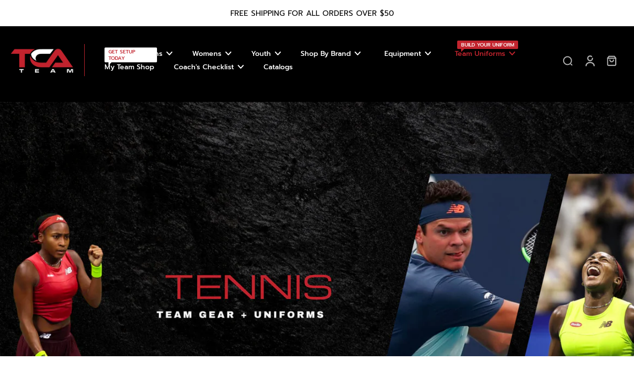

--- FILE ---
content_type: text/html; charset=utf-8
request_url: https://tcateamstore.com/pages/tennis-team-gear
body_size: 58270
content:
<!doctype html>
<html class="no-js" lang="en">
  <head>
    <meta charset="utf-8">
    <meta http-equiv="X-UA-Compatible" content="IE=edge">
    <meta name="viewport" content="width=device-width,initial-scale=1">
    <meta name="theme-color" content="">
    <link rel="canonical" href="https://tcateamstore.com/pages/tennis-team-gear"><link rel="icon" type="image/png" href="//tcateamstore.com/cdn/shop/files/TCA_Team_Favicon_Logo_1.png?crop=center&height=32&v=1710889382&width=32"><link rel="preconnect" href="https://fonts.shopifycdn.com" crossorigin><title>
      Custom Tennis Team Gear: Personalized Performance Apparel | TCA Team
</title>
    
    
      <meta name="description" content="Elevate your tennis team&#39;s presence with TCA Team&#39;s custom-designed gear. Personalized for style and performance, our high-quality tennis apparel ensures your squad stands out on the court. Explore top-tier designs for a winning look in custom tennis team gear.">
    
    
    

<meta property="og:site_name" content="TCA Team">
<meta property="og:url" content="https://tcateamstore.com/pages/tennis-team-gear">
<meta property="og:title" content="Custom Tennis Team Gear: Personalized Performance Apparel | TCA Team">
<meta property="og:type" content="website">
<meta property="og:description" content="Elevate your tennis team&#39;s presence with TCA Team&#39;s custom-designed gear. Personalized for style and performance, our high-quality tennis apparel ensures your squad stands out on the court. Explore top-tier designs for a winning look in custom tennis team gear."><meta property="og:image" content="http://tcateamstore.com/cdn/shop/files/TCA_Team_Store.png?v=1710363383">
  <meta property="og:image:secure_url" content="https://tcateamstore.com/cdn/shop/files/TCA_Team_Store.png?v=1710363383">
  <meta property="og:image:width" content="1200">
  <meta property="og:image:height" content="628"><meta name="twitter:card" content="summary_large_image">
<meta name="twitter:title" content="Custom Tennis Team Gear: Personalized Performance Apparel | TCA Team">
<meta name="twitter:description" content="Elevate your tennis team&#39;s presence with TCA Team&#39;s custom-designed gear. Personalized for style and performance, our high-quality tennis apparel ensures your squad stands out on the court. Explore top-tier designs for a winning look in custom tennis team gear.">
<style data-shopify>@font-face {
  font-family: Prompt;
  font-weight: 500;
  font-style: normal;
  font-display: swap;
  src: url("//tcateamstore.com/cdn/fonts/prompt/prompt_n5.b231ccbca402556fdd80c40f8be8d9a701e805e6.woff2") format("woff2"),
       url("//tcateamstore.com/cdn/fonts/prompt/prompt_n5.c3ece48b1775a5fb96d7d412826aeb0230b47adb.woff") format("woff");
}

  @font-face {
  font-family: Prompt;
  font-weight: 400;
  font-style: normal;
  font-display: swap;
  src: url("//tcateamstore.com/cdn/fonts/prompt/prompt_n4.55d12409b69157fbb5a35f8e7fe8e1c49ef883c4.woff2") format("woff2"),
       url("//tcateamstore.com/cdn/fonts/prompt/prompt_n4.cb4fce1008c76d3a576d0fc88e84462b52c62ea8.woff") format("woff");
}

  @font-face {
  font-family: Prompt;
  font-weight: 500;
  font-style: normal;
  font-display: swap;
  src: url("//tcateamstore.com/cdn/fonts/prompt/prompt_n5.b231ccbca402556fdd80c40f8be8d9a701e805e6.woff2") format("woff2"),
       url("//tcateamstore.com/cdn/fonts/prompt/prompt_n5.c3ece48b1775a5fb96d7d412826aeb0230b47adb.woff") format("woff");
}

  @font-face {
  font-family: Prompt;
  font-weight: 500;
  font-style: normal;
  font-display: swap;
  src: url("//tcateamstore.com/cdn/fonts/prompt/prompt_n5.b231ccbca402556fdd80c40f8be8d9a701e805e6.woff2") format("woff2"),
       url("//tcateamstore.com/cdn/fonts/prompt/prompt_n5.c3ece48b1775a5fb96d7d412826aeb0230b47adb.woff") format("woff");
}


  @font-face {
  font-family: Prompt;
  font-weight: 700;
  font-style: normal;
  font-display: swap;
  src: url("//tcateamstore.com/cdn/fonts/prompt/prompt_n7.b02601183b05e61fa7be166e9ccbe02488df9d4e.woff2") format("woff2"),
       url("//tcateamstore.com/cdn/fonts/prompt/prompt_n7.0d3eedf3dbfa531020ce942da8ca46feac5ed856.woff") format("woff");
}

  @font-face {
  font-family: Prompt;
  font-weight: 400;
  font-style: italic;
  font-display: swap;
  src: url("//tcateamstore.com/cdn/fonts/prompt/prompt_i4.362b631cc9d785c4bf92e3f9f332c42d636294ca.woff2") format("woff2"),
       url("//tcateamstore.com/cdn/fonts/prompt/prompt_i4.45744fe70b84b111fe3d48873ef5b24443cf63bf.woff") format("woff");
}

  @font-face {
  font-family: Prompt;
  font-weight: 700;
  font-style: italic;
  font-display: swap;
  src: url("//tcateamstore.com/cdn/fonts/prompt/prompt_i7.c0196827e2d7ad4d23aa059bfa7dea9b375ef0a1.woff2") format("woff2"),
       url("//tcateamstore.com/cdn/fonts/prompt/prompt_i7.8cb478a58ee5103386ff964f66617c3a56e70296.woff") format("woff");
}
</style><link href="//tcateamstore.com/cdn/shop/t/11/assets/theme.css?v=161425971233392279271710252777" rel="stylesheet" type="text/css" media="all" /><style data-shopify>:root,
  *:before {
    --base-font-size: 0.875rem;
    --font-size-medium-mobile: 0.9rem;
    --font-size-medium: 1.0rem;
    --font-size-small: 0.625rem;
    --font-size-small-mobile: 0.5625rem;
    --font-size-normal: 0.75rem;
    --font-size-normal-mobile: 0.675rem;
    --font-size-large: 1.25rem;
    --font-size-large-mobile: 1.125rem;
    --h1-font-size: 3.825rem;
    --h2-font-size: 2.25rem;
    --h3-font-size: 1.35rem;
    --h4-font-size: 1.2375rem;
    --h5-font-size: 1.125rem;
    --h6-font-size: 1.0125rem;
    --base-font-size-mobile: 0.7875rem;
    --h1-font-size-mobile: 1.9125rem;
    --h2-font-size-mobile: 1.35rem;
    --h3-font-size-mobile: 0.945rem;
    --h4-font-size-mobile: 0.86625rem;
    --h5-font-size-mobile: 0.7875rem;
    --h6-font-size-mobile: 0.70875rem;
    --rating-star-size: 0.7rem;
    --border-radius: 6px;
    --page-width: 1300px;
    --width-countdown: 7.875rem;
    --font-menu: Prompt, sans-serif;
    --font-menu-weight: 500;
    --font-menu-style: normal;
    --font-button: Prompt, sans-serif;
    --font-button-weight: 500;
    --font-button-style: normal;
    --font-body-family: Prompt, sans-serif;
    --font-body-style: normal;
    --font-body-weight: 400;
    --font-heading-family: Prompt, sans-serif;
    --font-heading-style: normal;
    --font-heading-weight: 500;
    --heading-text-tranform: none;
    --advanced-sections-spacing: 0px;
    --divider-spacing: -0;

    --image-treatment-overlay: 32, 32, 32;
    --image-treatment-text: 255, 255, 255;
    --colors-line-and-border: 24, 22, 22;
    --colors-line-header: 194, 36, 46;
    --colors-line-footer: 0, 0, 0;
    --colors-background: 255, 255, 255;
    --colors-text: 24, 22, 22;
    --colors-heading: 24, 22, 22;
    --colors-background-secondary: 255, 255, 255;
    --colors-text-secondary: 82, 81, 81;
    --colors-heading-secondary: 0, 0, 0;
    --colors-text-link: 194, 36, 46;
    --background-color:  255, 255, 255;
    --background-color-header: 0, 0, 0;
    --colors-text-header: 255, 255, 255;
    --background-color-footer: 0, 0, 0;
    --colors-text-footer: 242, 242, 242;
    --colors-heading-footer: 194, 36, 46;
    --colors-text-link-footer: 194, 36, 46;
    --color-error: 255, 102, 0;
    --color-success: 5, 137, 66;
    --colors-price: 194, 36, 46;
    --colors-price-sale: 225, 43, 40;
    --colors-button-text: 255, 255, 255;
    --colors-button: 0, 0, 0;
    --colors-button-text-hover: 255, 255, 255;
    --colors-secondary-button: 255, 255, 255;
    --colors-button-hover: rgb(194, 36, 46);
    --colors-cart: 194, 36, 46;
    --colors-cart-text: 194, 36, 46;
    --colors-icon-rating: 255, 164, 34;
    
      --background-secondary-button: 24, 22, 22;
      --colors-line-secondary-button: 24, 22, 22;
    
    
      --button-width: 120%;
      --button-height: 100%;
      --button-transform: rotate3d(0,0,1,10deg) translate3d(-1.2em,110%,0);
      --button-transform-origin: 0% 100%;
    
    
      --height-parallax: 110%;
    
    
      --image-zoom: 1.05;
    
  }
  .dark,
  .dark *:before {
    --image-treatment-overlay: 32, 32, 32;
    --image-treatment-text: 255, 255, 255;
    --colors-line-and-border: 49, 49, 49;
    --colors-line-header: 255, 255, 255;
    --colors-line-footer: 227, 227, 227;
    --colors-background: 32, 32, 32;
    --colors-text: 153, 153, 153;
    --colors-heading: 255, 255, 255;
    --background-color: 32, 32, 32;
    --colors-text-link: 194, 36, 46;
    --color-error: 252, 60, 68;
    --color-success: 66, 162, 70;
    --background-color-header: 82, 81, 81;
    --colors-text-header: 194, 36, 46;
    --background-color-footer: 246, 246, 246;
    --colors-text-footer: 82, 80, 81;
    --colors-heading-footer: 0, 0, 0;
    --colors-text-link-footer: 194, 36, 46;
    --colors-price: 255, 255, 255;
    --colors-price-sale: 252, 60, 68;
    --colors-button-text: 0, 0, 0;
    --colors-button: 255, 255, 255;
    --colors-button-text-hover: 0, 0, 0;
    --colors-secondary-button: 255, 255, 255;
    --colors-button-hover: rgb(194, 36, 46);
    --colors-cart: 194, 36, 46;
    --colors-cart-text: 255, 255, 255;
    --colors-background-secondary: 42, 42, 42;
    --colors-text-secondary: 153, 153, 153;
    --colors-heading-secondary: 255, 255, 255;
    --colors-icon-rating: 255, 164, 34;
    
      --background-secondary-button: transparent;
      --colors-line-secondary-button: 255, 255, 255;
    
  }
  
    [role="button"],
    [type="button"],
    .button {
      color: rgb(var(--colors-button-text));
    }
    button.button-solid,
    .button.button-solid {
      border: none;
      background-color: rgba(var(--colors-button));
    }
    button.button-disable-effect,
    .button.button-disable-effect {
      color: rgb(var(--colors-button-text));
      background-color: rgba(var(--colors-button));
    }
  
  .button-action {
    border: none;
    background-color: var(--colors-button-hover);
  }
  .header, .header *::before {
    --colors-text: var(--colors-text-header);
    --colors-heading: var(--colors-text-header);
    --colors-price: var(--colors-text-header);
    --colors-line-and-border: var(--colors-line-header);
  }
  #sticky-header-content .divider { 
    --colors-line-and-border: var(--colors-line-header);
  }
  .section-footer,
  .section-footer *::before {
    --colors-text: var(--colors-text-footer);
    --colors-heading: var(--colors-heading-footer);
    --colors-text-link: var(--colors-text-link-footer);
    --colors-line-and-border: var(--colors-line-footer);
  }
  .sticky-header {
    --font-body-weight: 700;
  }

  .scrollbar-horizontal {
    position: relative;
    scrollbar-width: thin;
    -ms-overflow-style: none;
  }
  .scrollbar-horizontal::-webkit-scrollbar-track {
    background-color: #ececec;
  }
  .scrollbar-horizontal::-webkit-scrollbar {
    height: 3px;
  }

  .scrollbar-horizontal::-webkit-scrollbar-track {
    -webkit-box-shadow: inset 0 0 0px rgba(0, 0, 0, 0);
  }

  .scrollbar-horizontal::-webkit-scrollbar-thumb {
    visibility: visible;
    background-color: #747474;
  }

  .scrollbar-horizontal::-webkit-scrollbar-thumb:hover {
    background-color: #747474;
  }
  .scrollbar-body::-webkit-scrollbar{
    width: 3px;
  }
  .scrollbar-body::-webkit-scrollbar-track{
    background: #ececec;
  }
  .scrollbar-body.scrollbar-visible:active::-webkit-scrollbar-thumb,
  .scrollbar-body.scrollbar-visible:focus::-webkit-scrollbar-thumb,
  .scrollbar-body.scrollbar-visible:hover::-webkit-scrollbar-thumb {
    background: #747474;
    visibility: visible;
  }
  .scrollbar-body.scrollbar-visible::-webkit-scrollbar-track{
    background: transparent;
  }
  .scrollbar-body.scrollbar-visible::-webkit-scrollbar-thumb{
    background: transparent;
    visibility: visible;
  }
  .scrollbar-body::-webkit-scrollbar-thumb{
    background: #747474;
  }
  .animate-scroll-banner {
    animation: scrollX var(--duration, 10s) linear infinite var(--play-state, running) var(--direction);
  }
  
  
  
  * {
    scrollbar-width: thin;
  }
  @media (min-width: 1024px){
    .padding-scrollbar {
      padding-inline-end: 3px;
    }
    [role="button"],
    [type="button"],
    .button { 
      color: rgb(var(--colors-button-text-hover));
    }
    button.button-solid,
    .button.button-solid {
      border: none;
      box-shadow: none;
      color: rgb(var(--colors-button-text));
      background-color: rgba(var(--colors-button));
      overflow: hidden;
      background-origin: border-box;
    }
    button.button-solid:hover,
    .button.button-solid:hover {
      
      transition-delay: 0.5s;
      
      transition-property: background-color;
      background-color: var(--colors-button-hover);
      color: rgba(var(--colors-button-text-hover));
      background-origin: border-box;
    }
    button.button-disable-effect,
    .button.button-disable-effect {
      color: rgb(var(--colors-button-text));
      background-color: rgba(var(--colors-button));
    }
    button.button-disable-effect:hover,
    .button.button-disable-effect:hover {
      color: rgba(var(--colors-button-text-hover));
      background-color: var(--colors-button-hover);
    }
    
      button.button-solid:before,
      .button.button-solid:before {
        content: "";
        z-index: -1;
        position: absolute;
        top: 0;
        right: 0;
        bottom: 0;
        left: 0;
        width: var(--button-width);
        height: var(--button-height);
        background-color: var(--colors-button-hover);
        backface-visibility: hidden;
        will-change: transform;
        transform: var(--button-transform);
        transform-origin: var(--button-transform-origin);
        transition: transform 0.5s ease;
      }
      button.button-solid:hover:before,
      .button.button-solid:hover:before {
        transform: rotate3d(0,0,1,0) translateZ(0);
      }
    
    
  }</style>
    
    <script>window.performance && window.performance.mark && window.performance.mark('shopify.content_for_header.start');</script><meta name="facebook-domain-verification" content="pu8mpxv4wen4t97w20b24t6382u5wg">
<meta name="facebook-domain-verification" content="1jcx9fhdr2r150q24ecy3k7ktka7b1">
<meta name="google-site-verification" content="prVumpdlg0DbbRKv5ZsTHg8OpSv9-pmQI3kNaXDTr7c">
<meta id="shopify-digital-wallet" name="shopify-digital-wallet" content="/2350415924/digital_wallets/dialog">
<meta name="shopify-checkout-api-token" content="b27ca470a5103e78d266f09a900c2cb5">
<script async="async" src="/checkouts/internal/preloads.js?locale=en-US"></script>
<link rel="preconnect" href="https://shop.app" crossorigin="anonymous">
<script async="async" src="https://shop.app/checkouts/internal/preloads.js?locale=en-US&shop_id=2350415924" crossorigin="anonymous"></script>
<script id="apple-pay-shop-capabilities" type="application/json">{"shopId":2350415924,"countryCode":"US","currencyCode":"USD","merchantCapabilities":["supports3DS"],"merchantId":"gid:\/\/shopify\/Shop\/2350415924","merchantName":"TCA Team","requiredBillingContactFields":["postalAddress","email"],"requiredShippingContactFields":["postalAddress","email"],"shippingType":"shipping","supportedNetworks":["visa","masterCard","amex","discover","elo","jcb"],"total":{"type":"pending","label":"TCA Team","amount":"1.00"},"shopifyPaymentsEnabled":true,"supportsSubscriptions":true}</script>
<script id="shopify-features" type="application/json">{"accessToken":"b27ca470a5103e78d266f09a900c2cb5","betas":["rich-media-storefront-analytics"],"domain":"tcateamstore.com","predictiveSearch":true,"shopId":2350415924,"locale":"en"}</script>
<script>var Shopify = Shopify || {};
Shopify.shop = "tca-team.myshopify.com";
Shopify.locale = "en";
Shopify.currency = {"active":"USD","rate":"1.0"};
Shopify.country = "US";
Shopify.theme = {"name":"Final - Eurus Theme","id":128115933262,"schema_name":"Eurus","schema_version":"6.3.1","theme_store_id":2048,"role":"main"};
Shopify.theme.handle = "null";
Shopify.theme.style = {"id":null,"handle":null};
Shopify.cdnHost = "tcateamstore.com/cdn";
Shopify.routes = Shopify.routes || {};
Shopify.routes.root = "/";</script>
<script type="module">!function(o){(o.Shopify=o.Shopify||{}).modules=!0}(window);</script>
<script>!function(o){function n(){var o=[];function n(){o.push(Array.prototype.slice.apply(arguments))}return n.q=o,n}var t=o.Shopify=o.Shopify||{};t.loadFeatures=n(),t.autoloadFeatures=n()}(window);</script>
<script>
  window.ShopifyPay = window.ShopifyPay || {};
  window.ShopifyPay.apiHost = "shop.app\/pay";
  window.ShopifyPay.redirectState = null;
</script>
<script id="shop-js-analytics" type="application/json">{"pageType":"page"}</script>
<script defer="defer" async type="module" src="//tcateamstore.com/cdn/shopifycloud/shop-js/modules/v2/client.init-shop-cart-sync_WVOgQShq.en.esm.js"></script>
<script defer="defer" async type="module" src="//tcateamstore.com/cdn/shopifycloud/shop-js/modules/v2/chunk.common_C_13GLB1.esm.js"></script>
<script defer="defer" async type="module" src="//tcateamstore.com/cdn/shopifycloud/shop-js/modules/v2/chunk.modal_CLfMGd0m.esm.js"></script>
<script type="module">
  await import("//tcateamstore.com/cdn/shopifycloud/shop-js/modules/v2/client.init-shop-cart-sync_WVOgQShq.en.esm.js");
await import("//tcateamstore.com/cdn/shopifycloud/shop-js/modules/v2/chunk.common_C_13GLB1.esm.js");
await import("//tcateamstore.com/cdn/shopifycloud/shop-js/modules/v2/chunk.modal_CLfMGd0m.esm.js");

  window.Shopify.SignInWithShop?.initShopCartSync?.({"fedCMEnabled":true,"windoidEnabled":true});

</script>
<script>
  window.Shopify = window.Shopify || {};
  if (!window.Shopify.featureAssets) window.Shopify.featureAssets = {};
  window.Shopify.featureAssets['shop-js'] = {"shop-cart-sync":["modules/v2/client.shop-cart-sync_DuR37GeY.en.esm.js","modules/v2/chunk.common_C_13GLB1.esm.js","modules/v2/chunk.modal_CLfMGd0m.esm.js"],"init-fed-cm":["modules/v2/client.init-fed-cm_BucUoe6W.en.esm.js","modules/v2/chunk.common_C_13GLB1.esm.js","modules/v2/chunk.modal_CLfMGd0m.esm.js"],"shop-toast-manager":["modules/v2/client.shop-toast-manager_B0JfrpKj.en.esm.js","modules/v2/chunk.common_C_13GLB1.esm.js","modules/v2/chunk.modal_CLfMGd0m.esm.js"],"init-shop-cart-sync":["modules/v2/client.init-shop-cart-sync_WVOgQShq.en.esm.js","modules/v2/chunk.common_C_13GLB1.esm.js","modules/v2/chunk.modal_CLfMGd0m.esm.js"],"shop-button":["modules/v2/client.shop-button_B_U3bv27.en.esm.js","modules/v2/chunk.common_C_13GLB1.esm.js","modules/v2/chunk.modal_CLfMGd0m.esm.js"],"init-windoid":["modules/v2/client.init-windoid_DuP9q_di.en.esm.js","modules/v2/chunk.common_C_13GLB1.esm.js","modules/v2/chunk.modal_CLfMGd0m.esm.js"],"shop-cash-offers":["modules/v2/client.shop-cash-offers_BmULhtno.en.esm.js","modules/v2/chunk.common_C_13GLB1.esm.js","modules/v2/chunk.modal_CLfMGd0m.esm.js"],"pay-button":["modules/v2/client.pay-button_CrPSEbOK.en.esm.js","modules/v2/chunk.common_C_13GLB1.esm.js","modules/v2/chunk.modal_CLfMGd0m.esm.js"],"init-customer-accounts":["modules/v2/client.init-customer-accounts_jNk9cPYQ.en.esm.js","modules/v2/client.shop-login-button_DJ5ldayH.en.esm.js","modules/v2/chunk.common_C_13GLB1.esm.js","modules/v2/chunk.modal_CLfMGd0m.esm.js"],"avatar":["modules/v2/client.avatar_BTnouDA3.en.esm.js"],"checkout-modal":["modules/v2/client.checkout-modal_pBPyh9w8.en.esm.js","modules/v2/chunk.common_C_13GLB1.esm.js","modules/v2/chunk.modal_CLfMGd0m.esm.js"],"init-shop-for-new-customer-accounts":["modules/v2/client.init-shop-for-new-customer-accounts_BUoCy7a5.en.esm.js","modules/v2/client.shop-login-button_DJ5ldayH.en.esm.js","modules/v2/chunk.common_C_13GLB1.esm.js","modules/v2/chunk.modal_CLfMGd0m.esm.js"],"init-customer-accounts-sign-up":["modules/v2/client.init-customer-accounts-sign-up_CnczCz9H.en.esm.js","modules/v2/client.shop-login-button_DJ5ldayH.en.esm.js","modules/v2/chunk.common_C_13GLB1.esm.js","modules/v2/chunk.modal_CLfMGd0m.esm.js"],"init-shop-email-lookup-coordinator":["modules/v2/client.init-shop-email-lookup-coordinator_CzjY5t9o.en.esm.js","modules/v2/chunk.common_C_13GLB1.esm.js","modules/v2/chunk.modal_CLfMGd0m.esm.js"],"shop-follow-button":["modules/v2/client.shop-follow-button_CsYC63q7.en.esm.js","modules/v2/chunk.common_C_13GLB1.esm.js","modules/v2/chunk.modal_CLfMGd0m.esm.js"],"shop-login-button":["modules/v2/client.shop-login-button_DJ5ldayH.en.esm.js","modules/v2/chunk.common_C_13GLB1.esm.js","modules/v2/chunk.modal_CLfMGd0m.esm.js"],"shop-login":["modules/v2/client.shop-login_B9ccPdmx.en.esm.js","modules/v2/chunk.common_C_13GLB1.esm.js","modules/v2/chunk.modal_CLfMGd0m.esm.js"],"lead-capture":["modules/v2/client.lead-capture_D0K_KgYb.en.esm.js","modules/v2/chunk.common_C_13GLB1.esm.js","modules/v2/chunk.modal_CLfMGd0m.esm.js"],"payment-terms":["modules/v2/client.payment-terms_BWmiNN46.en.esm.js","modules/v2/chunk.common_C_13GLB1.esm.js","modules/v2/chunk.modal_CLfMGd0m.esm.js"]};
</script>
<script>(function() {
  var isLoaded = false;
  function asyncLoad() {
    if (isLoaded) return;
    isLoaded = true;
    var urls = ["https:\/\/formbuilder.hulkapps.com\/skeletopapp.js?shop=tca-team.myshopify.com","https:\/\/files-shpf.mageworx.com\/productfees\/source.js?mw_productfees_t=1654638635\u0026shop=tca-team.myshopify.com","https:\/\/api-na2.hubapi.com\/scriptloader\/v1\/242260268.js?shop=tca-team.myshopify.com"];
    for (var i = 0; i < urls.length; i++) {
      var s = document.createElement('script');
      s.type = 'text/javascript';
      s.async = true;
      s.src = urls[i];
      var x = document.getElementsByTagName('script')[0];
      x.parentNode.insertBefore(s, x);
    }
  };
  if(window.attachEvent) {
    window.attachEvent('onload', asyncLoad);
  } else {
    window.addEventListener('load', asyncLoad, false);
  }
})();</script>
<script id="__st">var __st={"a":2350415924,"offset":-21600,"reqid":"3a61d8d6-c26d-4ce0-85f1-9edb8f692e26-1769625213","pageurl":"tcateamstore.com\/pages\/tennis-team-gear","s":"pages-92256632910","u":"4b31a318371a","p":"page","rtyp":"page","rid":92256632910};</script>
<script>window.ShopifyPaypalV4VisibilityTracking = true;</script>
<script id="captcha-bootstrap">!function(){'use strict';const t='contact',e='account',n='new_comment',o=[[t,t],['blogs',n],['comments',n],[t,'customer']],c=[[e,'customer_login'],[e,'guest_login'],[e,'recover_customer_password'],[e,'create_customer']],r=t=>t.map((([t,e])=>`form[action*='/${t}']:not([data-nocaptcha='true']) input[name='form_type'][value='${e}']`)).join(','),a=t=>()=>t?[...document.querySelectorAll(t)].map((t=>t.form)):[];function s(){const t=[...o],e=r(t);return a(e)}const i='password',u='form_key',d=['recaptcha-v3-token','g-recaptcha-response','h-captcha-response',i],f=()=>{try{return window.sessionStorage}catch{return}},m='__shopify_v',_=t=>t.elements[u];function p(t,e,n=!1){try{const o=window.sessionStorage,c=JSON.parse(o.getItem(e)),{data:r}=function(t){const{data:e,action:n}=t;return t[m]||n?{data:e,action:n}:{data:t,action:n}}(c);for(const[e,n]of Object.entries(r))t.elements[e]&&(t.elements[e].value=n);n&&o.removeItem(e)}catch(o){console.error('form repopulation failed',{error:o})}}const l='form_type',E='cptcha';function T(t){t.dataset[E]=!0}const w=window,h=w.document,L='Shopify',v='ce_forms',y='captcha';let A=!1;((t,e)=>{const n=(g='f06e6c50-85a8-45c8-87d0-21a2b65856fe',I='https://cdn.shopify.com/shopifycloud/storefront-forms-hcaptcha/ce_storefront_forms_captcha_hcaptcha.v1.5.2.iife.js',D={infoText:'Protected by hCaptcha',privacyText:'Privacy',termsText:'Terms'},(t,e,n)=>{const o=w[L][v],c=o.bindForm;if(c)return c(t,g,e,D).then(n);var r;o.q.push([[t,g,e,D],n]),r=I,A||(h.body.append(Object.assign(h.createElement('script'),{id:'captcha-provider',async:!0,src:r})),A=!0)});var g,I,D;w[L]=w[L]||{},w[L][v]=w[L][v]||{},w[L][v].q=[],w[L][y]=w[L][y]||{},w[L][y].protect=function(t,e){n(t,void 0,e),T(t)},Object.freeze(w[L][y]),function(t,e,n,w,h,L){const[v,y,A,g]=function(t,e,n){const i=e?o:[],u=t?c:[],d=[...i,...u],f=r(d),m=r(i),_=r(d.filter((([t,e])=>n.includes(e))));return[a(f),a(m),a(_),s()]}(w,h,L),I=t=>{const e=t.target;return e instanceof HTMLFormElement?e:e&&e.form},D=t=>v().includes(t);t.addEventListener('submit',(t=>{const e=I(t);if(!e)return;const n=D(e)&&!e.dataset.hcaptchaBound&&!e.dataset.recaptchaBound,o=_(e),c=g().includes(e)&&(!o||!o.value);(n||c)&&t.preventDefault(),c&&!n&&(function(t){try{if(!f())return;!function(t){const e=f();if(!e)return;const n=_(t);if(!n)return;const o=n.value;o&&e.removeItem(o)}(t);const e=Array.from(Array(32),(()=>Math.random().toString(36)[2])).join('');!function(t,e){_(t)||t.append(Object.assign(document.createElement('input'),{type:'hidden',name:u})),t.elements[u].value=e}(t,e),function(t,e){const n=f();if(!n)return;const o=[...t.querySelectorAll(`input[type='${i}']`)].map((({name:t})=>t)),c=[...d,...o],r={};for(const[a,s]of new FormData(t).entries())c.includes(a)||(r[a]=s);n.setItem(e,JSON.stringify({[m]:1,action:t.action,data:r}))}(t,e)}catch(e){console.error('failed to persist form',e)}}(e),e.submit())}));const S=(t,e)=>{t&&!t.dataset[E]&&(n(t,e.some((e=>e===t))),T(t))};for(const o of['focusin','change'])t.addEventListener(o,(t=>{const e=I(t);D(e)&&S(e,y())}));const B=e.get('form_key'),M=e.get(l),P=B&&M;t.addEventListener('DOMContentLoaded',(()=>{const t=y();if(P)for(const e of t)e.elements[l].value===M&&p(e,B);[...new Set([...A(),...v().filter((t=>'true'===t.dataset.shopifyCaptcha))])].forEach((e=>S(e,t)))}))}(h,new URLSearchParams(w.location.search),n,t,e,['guest_login'])})(!0,!0)}();</script>
<script integrity="sha256-4kQ18oKyAcykRKYeNunJcIwy7WH5gtpwJnB7kiuLZ1E=" data-source-attribution="shopify.loadfeatures" defer="defer" src="//tcateamstore.com/cdn/shopifycloud/storefront/assets/storefront/load_feature-a0a9edcb.js" crossorigin="anonymous"></script>
<script crossorigin="anonymous" defer="defer" src="//tcateamstore.com/cdn/shopifycloud/storefront/assets/shopify_pay/storefront-65b4c6d7.js?v=20250812"></script>
<script data-source-attribution="shopify.dynamic_checkout.dynamic.init">var Shopify=Shopify||{};Shopify.PaymentButton=Shopify.PaymentButton||{isStorefrontPortableWallets:!0,init:function(){window.Shopify.PaymentButton.init=function(){};var t=document.createElement("script");t.src="https://tcateamstore.com/cdn/shopifycloud/portable-wallets/latest/portable-wallets.en.js",t.type="module",document.head.appendChild(t)}};
</script>
<script data-source-attribution="shopify.dynamic_checkout.buyer_consent">
  function portableWalletsHideBuyerConsent(e){var t=document.getElementById("shopify-buyer-consent"),n=document.getElementById("shopify-subscription-policy-button");t&&n&&(t.classList.add("hidden"),t.setAttribute("aria-hidden","true"),n.removeEventListener("click",e))}function portableWalletsShowBuyerConsent(e){var t=document.getElementById("shopify-buyer-consent"),n=document.getElementById("shopify-subscription-policy-button");t&&n&&(t.classList.remove("hidden"),t.removeAttribute("aria-hidden"),n.addEventListener("click",e))}window.Shopify?.PaymentButton&&(window.Shopify.PaymentButton.hideBuyerConsent=portableWalletsHideBuyerConsent,window.Shopify.PaymentButton.showBuyerConsent=portableWalletsShowBuyerConsent);
</script>
<script data-source-attribution="shopify.dynamic_checkout.cart.bootstrap">document.addEventListener("DOMContentLoaded",(function(){function t(){return document.querySelector("shopify-accelerated-checkout-cart, shopify-accelerated-checkout")}if(t())Shopify.PaymentButton.init();else{new MutationObserver((function(e,n){t()&&(Shopify.PaymentButton.init(),n.disconnect())})).observe(document.body,{childList:!0,subtree:!0})}}));
</script>
<link id="shopify-accelerated-checkout-styles" rel="stylesheet" media="screen" href="https://tcateamstore.com/cdn/shopifycloud/portable-wallets/latest/accelerated-checkout-backwards-compat.css" crossorigin="anonymous">
<style id="shopify-accelerated-checkout-cart">
        #shopify-buyer-consent {
  margin-top: 1em;
  display: inline-block;
  width: 100%;
}

#shopify-buyer-consent.hidden {
  display: none;
}

#shopify-subscription-policy-button {
  background: none;
  border: none;
  padding: 0;
  text-decoration: underline;
  font-size: inherit;
  cursor: pointer;
}

#shopify-subscription-policy-button::before {
  box-shadow: none;
}

      </style>

<script>window.performance && window.performance.mark && window.performance.mark('shopify.content_for_header.end');</script>
    
  <!-- BEGIN app block: shopify://apps/hulk-form-builder/blocks/app-embed/b6b8dd14-356b-4725-a4ed-77232212b3c3 --><!-- BEGIN app snippet: hulkapps-formbuilder-theme-ext --><script type="text/javascript">
  
  if (typeof window.formbuilder_customer != "object") {
        window.formbuilder_customer = {}
  }

  window.hulkFormBuilder = {
    form_data: {"form__TE1NJGwbu9Be9qk_f1A7g":{"uuid":"_TE1NJGwbu9Be9qk_f1A7g","form_name":"New Contact + Marketing Form","form_data":{"div_back_gradient_1":"#fff","div_back_gradient_2":"#fff","back_color":"#fff","form_title":"\u003ch2 style=\"text-align: center;\"\u003e\u003cspan style=\"color:#000000;\"\u003eGet Setup with Uniforms +\u0026nbsp;Team Gear + Equipment today!\u003c\/span\u003e\u003c\/h2\u003e\n","form_submit":"SUBMIT HERE","after_submit":"hideAndmessage","after_submit_msg":"\u003cp\u003e\u003cspan style=\"color:#000000;\"\u003eThanks for contacting us.Our sales team will contact you soon as possible.\u003c\/span\u003e\u003c\/p\u003e\n","captcha_enable":"no","label_style":"inlineLabels","input_border_radius":"5","back_type":"color","input_back_color":"#fff","input_back_color_hover":"#ffffff","back_shadow":"none","label_font_clr":"#000000","input_font_clr":"#000000","button_align":"fullBtn","button_clr":"#fff","button_back_clr":"#000000","button_border_radius":"5","form_width":"60%","form_border_size":0,"form_border_clr":"#000000","form_border_radius":"1","label_font_size":"14","input_font_size":"14","button_font_size":"14","form_padding":"30","input_border_color":"#000000","input_border_color_hover":"#000000","btn_border_clr":"#000000","btn_border_size":"1","form_name":"New Contact + Marketing Form","":"","form_access_message":"\u003cp\u003ePlease login to access the form\u003cbr\u003eDo not have an account? Create account\u003c\/p\u003e","form_description":"\u003cp style=\"text-align: center;\"\u003e\u003cspan style=\"color:#000000;\"\u003eBecome a TCA Team Partner, you and all individuals in your organization can gain full access to Team Benefits, Uniforms, Team Stores, Equipment Stores and more!\u003c\/span\u003e\u003c\/p\u003e\n","form_banner_alignment":"center","input_fonts_type":"Google Fonts","input_font_family":"Prompt","label_font_family":"Prompt","input_placeholder_clr":"#000000","banner_img_height":"500","banner_img_width":"500","formElements":[{"type":"text","position":0,"label":"First Name","customClass":"","halfwidth":"no","Conditions":{},"required":"yes","centerfield":"no","page_number":1},{"type":"text","position":1,"label":"Last Name","halfwidth":"no","Conditions":{},"required":"yes","page_number":1},{"type":"email","position":2,"label":"Email","required":"yes","email_confirm":"yes","Conditions":{},"email_validate_field":"no","page_number":1},{"Conditions":{},"type":"phone","position":3,"label":"Phone Number","phone_validate_field":"no","required":"yes","page_number":1},{"Conditions":{},"type":"text","position":4,"label":"Organization","required":"yes","page_number":1},{"type":"select","position":5,"label":"Job Title","values":"Coach\nAthletic Director\nLeague President\nOwner\/Director\nOther","Conditions":{},"elementCost":{},"other_value":"no","required":"yes","page_number":1},{"Conditions":{},"type":"select","position":6,"label":"Sport","values":"Baseball\nBasketball\nCycling\nFootball\nGolf\nHockey\nLacrosse\nRowing\nSoccer\nSoftball\nTennis\nVolleyball\nOther","elementCost":{},"required":"yes","page_number":1},{"Conditions":{},"type":"multipleCheckbox","position":7,"label":"What are you Looking for?","values":"Team Uniforms\nCoaches Gear\nTeam Apparel\nFan\/Spiritwear\nTeam Footwear\nEquipment\nTeam Hats\nTeam Socks\nTeam Eyewear\nALL THE ABOVE","elementCost":{},"align":"horizontal","halfwidth":"no","required":"no","page_number":1},{"type":"textarea","position":8,"label":"Let us know more about what you need...","required":"yes","Conditions":{},"page_number":1,"inputHeight":"80","limitCharacters":"500"},{"Conditions":{},"type":"label","position":9,"label":"By providing your phone number you agree to receive informational text messages from TCA Team. Consent is not a condition of purchase. messages Frequency will vary. Msg \u0026 data rates may apply. Reply HELP for help or STOP to cancel.","page_number":1},{"Conditions":{},"type":"checkbox","position":10,"label":"I would like to receive offers and news","result_in_yes_no":"yes","page_number":1},{"Conditions":{"Operator":"ONE"},"type":"checkbox","position":11,"label":"I accept the Terms of Service \u0026 Privacy Policy","required":"yes","result_in_yes_no":"yes","page_number":1}]},"is_spam_form":false,"shop_uuid":"CyXBAESeFziQNjQjiIBsxQ","shop_timezone":"America\/Chicago","shop_id":10180,"shop_is_after_submit_enabled":true,"shop_shopify_plan":"unlimited","shop_shopify_domain":"tca-team.myshopify.com","shop_remove_watermark":false,"shop_created_at":"2018-05-25T11:01:36.770-05:00"}},
    shop_data: {"shop_CyXBAESeFziQNjQjiIBsxQ":{"shop_uuid":"CyXBAESeFziQNjQjiIBsxQ","shop_timezone":"America\/Chicago","shop_id":10180,"shop_is_after_submit_enabled":true,"shop_shopify_plan":"Advanced","shop_shopify_domain":"tca-team.myshopify.com","shop_created_at":"2018-05-25T11:01:36.770-05:00","is_skip_metafield":false,"shop_deleted":false,"shop_disabled":false}},
    settings_data: {"shop_settings":{"shop_customise_msgs":[],"default_customise_msgs":{"is_required":"is required","thank_you":"Thank you! The form was submitted successfully.","processing":"Processing...","valid_data":"Please provide valid data","valid_email":"Provide valid email format","valid_tags":"HTML Tags are not allowed","valid_phone":"Provide valid phone number","valid_captcha":"Please provide valid captcha response","valid_url":"Provide valid URL","only_number_alloud":"Provide valid number in","number_less":"must be less than","number_more":"must be more than","image_must_less":"Image must be less than 20MB","image_number":"Images allowed","image_extension":"Invalid extension! Please provide image file","error_image_upload":"Error in image upload. Please try again.","error_file_upload":"Error in file upload. Please try again.","your_response":"Your response","error_form_submit":"Error occur.Please try again after sometime.","email_submitted":"Form with this email is already submitted","invalid_email_by_zerobounce":"The email address you entered appears to be invalid. Please check it and try again.","download_file":"Download file","card_details_invalid":"Your card details are invalid","card_details":"Card details","please_enter_card_details":"Please enter card details","card_number":"Card number","exp_mm":"Exp MM","exp_yy":"Exp YY","crd_cvc":"CVV","payment_value":"Payment amount","please_enter_payment_amount":"Please enter payment amount","address1":"Address line 1","address2":"Address line 2","city":"City","province":"Province","zipcode":"Zip code","country":"Country","blocked_domain":"This form does not accept addresses from","file_must_less":"File must be less than 20MB","file_extension":"Invalid extension! Please provide file","only_file_number_alloud":"files allowed","previous":"Previous","next":"Next","must_have_a_input":"Please enter at least one field.","please_enter_required_data":"Please enter required data","atleast_one_special_char":"Include at least one special character","atleast_one_lowercase_char":"Include at least one lowercase character","atleast_one_uppercase_char":"Include at least one uppercase character","atleast_one_number":"Include at least one number","must_have_8_chars":"Must have 8 characters long","be_between_8_and_12_chars":"Be between 8 and 12 characters long","please_select":"Please Select","phone_submitted":"Form with this phone number is already submitted","user_res_parse_error":"Error while submitting the form","valid_same_values":"values must be same","product_choice_clear_selection":"Clear Selection","picture_choice_clear_selection":"Clear Selection","remove_all_for_file_image_upload":"Remove All","invalid_file_type_for_image_upload":"You can't upload files of this type.","invalid_file_type_for_signature_upload":"You can't upload files of this type.","max_files_exceeded_for_file_upload":"You can not upload any more files.","max_files_exceeded_for_image_upload":"You can not upload any more files.","file_already_exist":"File already uploaded","max_limit_exceed":"You have added the maximum number of text fields.","cancel_upload_for_file_upload":"Cancel upload","cancel_upload_for_image_upload":"Cancel upload","cancel_upload_for_signature_upload":"Cancel upload"},"shop_blocked_domains":[]}},
    features_data: {"shop_plan_features":{"shop_plan_features":["unlimited-forms","full-design-customization","export-form-submissions","multiple-recipients-for-form-submissions","multiple-admin-notifications","enable-captcha","unlimited-file-uploads","save-submitted-form-data","set-auto-response-message","conditional-logic","form-banner","save-as-draft-facility","include-user-response-in-admin-email","disable-form-submission","file-upload"]}},
    shop: null,
    shop_id: null,
    plan_features: null,
    validateDoubleQuotes: false,
    assets: {
      extraFunctions: "https://cdn.shopify.com/extensions/019bb5ee-ec40-7527-955d-c1b8751eb060/form-builder-by-hulkapps-50/assets/extra-functions.js",
      extraStyles: "https://cdn.shopify.com/extensions/019bb5ee-ec40-7527-955d-c1b8751eb060/form-builder-by-hulkapps-50/assets/extra-styles.css",
      bootstrapStyles: "https://cdn.shopify.com/extensions/019bb5ee-ec40-7527-955d-c1b8751eb060/form-builder-by-hulkapps-50/assets/theme-app-extension-bootstrap.css"
    },
    translations: {
      htmlTagNotAllowed: "HTML Tags are not allowed",
      sqlQueryNotAllowed: "SQL Queries are not allowed",
      doubleQuoteNotAllowed: "Double quotes are not allowed",
      vorwerkHttpWwwNotAllowed: "The words \u0026#39;http\u0026#39; and \u0026#39;www\u0026#39; are not allowed. Please remove them and try again.",
      maxTextFieldsReached: "You have added the maximum number of text fields.",
      avoidNegativeWords: "Avoid negative words: Don\u0026#39;t use negative words in your contact message.",
      customDesignOnly: "This form is for custom designs requests. For general inquiries please contact our team at info@stagheaddesigns.com",
      zerobounceApiErrorMsg: "We couldn\u0026#39;t verify your email due to a technical issue. Please try again later.",
    }

  }

  

  window.FbThemeAppExtSettingsHash = {}
  
</script><!-- END app snippet --><!-- END app block --><script src="https://cdn.shopify.com/extensions/6c66d7d0-f631-46bf-8039-ad48ac607ad6/forms-2301/assets/shopify-forms-loader.js" type="text/javascript" defer="defer"></script>
<script src="https://cdn.shopify.com/extensions/019bb5ee-ec40-7527-955d-c1b8751eb060/form-builder-by-hulkapps-50/assets/form-builder-script.js" type="text/javascript" defer="defer"></script>
<link href="https://monorail-edge.shopifysvc.com" rel="dns-prefetch">
<script>(function(){if ("sendBeacon" in navigator && "performance" in window) {try {var session_token_from_headers = performance.getEntriesByType('navigation')[0].serverTiming.find(x => x.name == '_s').description;} catch {var session_token_from_headers = undefined;}var session_cookie_matches = document.cookie.match(/_shopify_s=([^;]*)/);var session_token_from_cookie = session_cookie_matches && session_cookie_matches.length === 2 ? session_cookie_matches[1] : "";var session_token = session_token_from_headers || session_token_from_cookie || "";function handle_abandonment_event(e) {var entries = performance.getEntries().filter(function(entry) {return /monorail-edge.shopifysvc.com/.test(entry.name);});if (!window.abandonment_tracked && entries.length === 0) {window.abandonment_tracked = true;var currentMs = Date.now();var navigation_start = performance.timing.navigationStart;var payload = {shop_id: 2350415924,url: window.location.href,navigation_start,duration: currentMs - navigation_start,session_token,page_type: "page"};window.navigator.sendBeacon("https://monorail-edge.shopifysvc.com/v1/produce", JSON.stringify({schema_id: "online_store_buyer_site_abandonment/1.1",payload: payload,metadata: {event_created_at_ms: currentMs,event_sent_at_ms: currentMs}}));}}window.addEventListener('pagehide', handle_abandonment_event);}}());</script>
<script id="web-pixels-manager-setup">(function e(e,d,r,n,o){if(void 0===o&&(o={}),!Boolean(null===(a=null===(i=window.Shopify)||void 0===i?void 0:i.analytics)||void 0===a?void 0:a.replayQueue)){var i,a;window.Shopify=window.Shopify||{};var t=window.Shopify;t.analytics=t.analytics||{};var s=t.analytics;s.replayQueue=[],s.publish=function(e,d,r){return s.replayQueue.push([e,d,r]),!0};try{self.performance.mark("wpm:start")}catch(e){}var l=function(){var e={modern:/Edge?\/(1{2}[4-9]|1[2-9]\d|[2-9]\d{2}|\d{4,})\.\d+(\.\d+|)|Firefox\/(1{2}[4-9]|1[2-9]\d|[2-9]\d{2}|\d{4,})\.\d+(\.\d+|)|Chrom(ium|e)\/(9{2}|\d{3,})\.\d+(\.\d+|)|(Maci|X1{2}).+ Version\/(15\.\d+|(1[6-9]|[2-9]\d|\d{3,})\.\d+)([,.]\d+|)( \(\w+\)|)( Mobile\/\w+|) Safari\/|Chrome.+OPR\/(9{2}|\d{3,})\.\d+\.\d+|(CPU[ +]OS|iPhone[ +]OS|CPU[ +]iPhone|CPU IPhone OS|CPU iPad OS)[ +]+(15[._]\d+|(1[6-9]|[2-9]\d|\d{3,})[._]\d+)([._]\d+|)|Android:?[ /-](13[3-9]|1[4-9]\d|[2-9]\d{2}|\d{4,})(\.\d+|)(\.\d+|)|Android.+Firefox\/(13[5-9]|1[4-9]\d|[2-9]\d{2}|\d{4,})\.\d+(\.\d+|)|Android.+Chrom(ium|e)\/(13[3-9]|1[4-9]\d|[2-9]\d{2}|\d{4,})\.\d+(\.\d+|)|SamsungBrowser\/([2-9]\d|\d{3,})\.\d+/,legacy:/Edge?\/(1[6-9]|[2-9]\d|\d{3,})\.\d+(\.\d+|)|Firefox\/(5[4-9]|[6-9]\d|\d{3,})\.\d+(\.\d+|)|Chrom(ium|e)\/(5[1-9]|[6-9]\d|\d{3,})\.\d+(\.\d+|)([\d.]+$|.*Safari\/(?![\d.]+ Edge\/[\d.]+$))|(Maci|X1{2}).+ Version\/(10\.\d+|(1[1-9]|[2-9]\d|\d{3,})\.\d+)([,.]\d+|)( \(\w+\)|)( Mobile\/\w+|) Safari\/|Chrome.+OPR\/(3[89]|[4-9]\d|\d{3,})\.\d+\.\d+|(CPU[ +]OS|iPhone[ +]OS|CPU[ +]iPhone|CPU IPhone OS|CPU iPad OS)[ +]+(10[._]\d+|(1[1-9]|[2-9]\d|\d{3,})[._]\d+)([._]\d+|)|Android:?[ /-](13[3-9]|1[4-9]\d|[2-9]\d{2}|\d{4,})(\.\d+|)(\.\d+|)|Mobile Safari.+OPR\/([89]\d|\d{3,})\.\d+\.\d+|Android.+Firefox\/(13[5-9]|1[4-9]\d|[2-9]\d{2}|\d{4,})\.\d+(\.\d+|)|Android.+Chrom(ium|e)\/(13[3-9]|1[4-9]\d|[2-9]\d{2}|\d{4,})\.\d+(\.\d+|)|Android.+(UC? ?Browser|UCWEB|U3)[ /]?(15\.([5-9]|\d{2,})|(1[6-9]|[2-9]\d|\d{3,})\.\d+)\.\d+|SamsungBrowser\/(5\.\d+|([6-9]|\d{2,})\.\d+)|Android.+MQ{2}Browser\/(14(\.(9|\d{2,})|)|(1[5-9]|[2-9]\d|\d{3,})(\.\d+|))(\.\d+|)|K[Aa][Ii]OS\/(3\.\d+|([4-9]|\d{2,})\.\d+)(\.\d+|)/},d=e.modern,r=e.legacy,n=navigator.userAgent;return n.match(d)?"modern":n.match(r)?"legacy":"unknown"}(),u="modern"===l?"modern":"legacy",c=(null!=n?n:{modern:"",legacy:""})[u],f=function(e){return[e.baseUrl,"/wpm","/b",e.hashVersion,"modern"===e.buildTarget?"m":"l",".js"].join("")}({baseUrl:d,hashVersion:r,buildTarget:u}),m=function(e){var d=e.version,r=e.bundleTarget,n=e.surface,o=e.pageUrl,i=e.monorailEndpoint;return{emit:function(e){var a=e.status,t=e.errorMsg,s=(new Date).getTime(),l=JSON.stringify({metadata:{event_sent_at_ms:s},events:[{schema_id:"web_pixels_manager_load/3.1",payload:{version:d,bundle_target:r,page_url:o,status:a,surface:n,error_msg:t},metadata:{event_created_at_ms:s}}]});if(!i)return console&&console.warn&&console.warn("[Web Pixels Manager] No Monorail endpoint provided, skipping logging."),!1;try{return self.navigator.sendBeacon.bind(self.navigator)(i,l)}catch(e){}var u=new XMLHttpRequest;try{return u.open("POST",i,!0),u.setRequestHeader("Content-Type","text/plain"),u.send(l),!0}catch(e){return console&&console.warn&&console.warn("[Web Pixels Manager] Got an unhandled error while logging to Monorail."),!1}}}}({version:r,bundleTarget:l,surface:e.surface,pageUrl:self.location.href,monorailEndpoint:e.monorailEndpoint});try{o.browserTarget=l,function(e){var d=e.src,r=e.async,n=void 0===r||r,o=e.onload,i=e.onerror,a=e.sri,t=e.scriptDataAttributes,s=void 0===t?{}:t,l=document.createElement("script"),u=document.querySelector("head"),c=document.querySelector("body");if(l.async=n,l.src=d,a&&(l.integrity=a,l.crossOrigin="anonymous"),s)for(var f in s)if(Object.prototype.hasOwnProperty.call(s,f))try{l.dataset[f]=s[f]}catch(e){}if(o&&l.addEventListener("load",o),i&&l.addEventListener("error",i),u)u.appendChild(l);else{if(!c)throw new Error("Did not find a head or body element to append the script");c.appendChild(l)}}({src:f,async:!0,onload:function(){if(!function(){var e,d;return Boolean(null===(d=null===(e=window.Shopify)||void 0===e?void 0:e.analytics)||void 0===d?void 0:d.initialized)}()){var d=window.webPixelsManager.init(e)||void 0;if(d){var r=window.Shopify.analytics;r.replayQueue.forEach((function(e){var r=e[0],n=e[1],o=e[2];d.publishCustomEvent(r,n,o)})),r.replayQueue=[],r.publish=d.publishCustomEvent,r.visitor=d.visitor,r.initialized=!0}}},onerror:function(){return m.emit({status:"failed",errorMsg:"".concat(f," has failed to load")})},sri:function(e){var d=/^sha384-[A-Za-z0-9+/=]+$/;return"string"==typeof e&&d.test(e)}(c)?c:"",scriptDataAttributes:o}),m.emit({status:"loading"})}catch(e){m.emit({status:"failed",errorMsg:(null==e?void 0:e.message)||"Unknown error"})}}})({shopId: 2350415924,storefrontBaseUrl: "https://tcateamstore.com",extensionsBaseUrl: "https://extensions.shopifycdn.com/cdn/shopifycloud/web-pixels-manager",monorailEndpoint: "https://monorail-edge.shopifysvc.com/unstable/produce_batch",surface: "storefront-renderer",enabledBetaFlags: ["2dca8a86"],webPixelsConfigList: [{"id":"970850382","configuration":"{\"accountID\":\"tca-team\"}","eventPayloadVersion":"v1","runtimeContext":"STRICT","scriptVersion":"1d4c781273105676f6b02a329648437f","type":"APP","apiClientId":32196493313,"privacyPurposes":["ANALYTICS","MARKETING","SALE_OF_DATA"],"dataSharingAdjustments":{"protectedCustomerApprovalScopes":["read_customer_address","read_customer_email","read_customer_name","read_customer_personal_data","read_customer_phone"]}},{"id":"441843790","configuration":"{\"config\":\"{\\\"pixel_id\\\":\\\"GT-NGWQHV3\\\",\\\"target_country\\\":\\\"US\\\",\\\"gtag_events\\\":[{\\\"type\\\":\\\"purchase\\\",\\\"action_label\\\":\\\"MC-90EQKSKS5F\\\"},{\\\"type\\\":\\\"page_view\\\",\\\"action_label\\\":\\\"MC-90EQKSKS5F\\\"},{\\\"type\\\":\\\"view_item\\\",\\\"action_label\\\":\\\"MC-90EQKSKS5F\\\"}],\\\"enable_monitoring_mode\\\":false}\"}","eventPayloadVersion":"v1","runtimeContext":"OPEN","scriptVersion":"b2a88bafab3e21179ed38636efcd8a93","type":"APP","apiClientId":1780363,"privacyPurposes":[],"dataSharingAdjustments":{"protectedCustomerApprovalScopes":["read_customer_address","read_customer_email","read_customer_name","read_customer_personal_data","read_customer_phone"]}},{"id":"53837902","eventPayloadVersion":"v1","runtimeContext":"LAX","scriptVersion":"1","type":"CUSTOM","privacyPurposes":["MARKETING"],"name":"Meta pixel (migrated)"},{"id":"shopify-app-pixel","configuration":"{}","eventPayloadVersion":"v1","runtimeContext":"STRICT","scriptVersion":"0450","apiClientId":"shopify-pixel","type":"APP","privacyPurposes":["ANALYTICS","MARKETING"]},{"id":"shopify-custom-pixel","eventPayloadVersion":"v1","runtimeContext":"LAX","scriptVersion":"0450","apiClientId":"shopify-pixel","type":"CUSTOM","privacyPurposes":["ANALYTICS","MARKETING"]}],isMerchantRequest: false,initData: {"shop":{"name":"TCA Team","paymentSettings":{"currencyCode":"USD"},"myshopifyDomain":"tca-team.myshopify.com","countryCode":"US","storefrontUrl":"https:\/\/tcateamstore.com"},"customer":null,"cart":null,"checkout":null,"productVariants":[],"purchasingCompany":null},},"https://tcateamstore.com/cdn","fcfee988w5aeb613cpc8e4bc33m6693e112",{"modern":"","legacy":""},{"shopId":"2350415924","storefrontBaseUrl":"https:\/\/tcateamstore.com","extensionBaseUrl":"https:\/\/extensions.shopifycdn.com\/cdn\/shopifycloud\/web-pixels-manager","surface":"storefront-renderer","enabledBetaFlags":"[\"2dca8a86\"]","isMerchantRequest":"false","hashVersion":"fcfee988w5aeb613cpc8e4bc33m6693e112","publish":"custom","events":"[[\"page_viewed\",{}]]"});</script><script>
  window.ShopifyAnalytics = window.ShopifyAnalytics || {};
  window.ShopifyAnalytics.meta = window.ShopifyAnalytics.meta || {};
  window.ShopifyAnalytics.meta.currency = 'USD';
  var meta = {"page":{"pageType":"page","resourceType":"page","resourceId":92256632910,"requestId":"3a61d8d6-c26d-4ce0-85f1-9edb8f692e26-1769625213"}};
  for (var attr in meta) {
    window.ShopifyAnalytics.meta[attr] = meta[attr];
  }
</script>
<script class="analytics">
  (function () {
    var customDocumentWrite = function(content) {
      var jquery = null;

      if (window.jQuery) {
        jquery = window.jQuery;
      } else if (window.Checkout && window.Checkout.$) {
        jquery = window.Checkout.$;
      }

      if (jquery) {
        jquery('body').append(content);
      }
    };

    var hasLoggedConversion = function(token) {
      if (token) {
        return document.cookie.indexOf('loggedConversion=' + token) !== -1;
      }
      return false;
    }

    var setCookieIfConversion = function(token) {
      if (token) {
        var twoMonthsFromNow = new Date(Date.now());
        twoMonthsFromNow.setMonth(twoMonthsFromNow.getMonth() + 2);

        document.cookie = 'loggedConversion=' + token + '; expires=' + twoMonthsFromNow;
      }
    }

    var trekkie = window.ShopifyAnalytics.lib = window.trekkie = window.trekkie || [];
    if (trekkie.integrations) {
      return;
    }
    trekkie.methods = [
      'identify',
      'page',
      'ready',
      'track',
      'trackForm',
      'trackLink'
    ];
    trekkie.factory = function(method) {
      return function() {
        var args = Array.prototype.slice.call(arguments);
        args.unshift(method);
        trekkie.push(args);
        return trekkie;
      };
    };
    for (var i = 0; i < trekkie.methods.length; i++) {
      var key = trekkie.methods[i];
      trekkie[key] = trekkie.factory(key);
    }
    trekkie.load = function(config) {
      trekkie.config = config || {};
      trekkie.config.initialDocumentCookie = document.cookie;
      var first = document.getElementsByTagName('script')[0];
      var script = document.createElement('script');
      script.type = 'text/javascript';
      script.onerror = function(e) {
        var scriptFallback = document.createElement('script');
        scriptFallback.type = 'text/javascript';
        scriptFallback.onerror = function(error) {
                var Monorail = {
      produce: function produce(monorailDomain, schemaId, payload) {
        var currentMs = new Date().getTime();
        var event = {
          schema_id: schemaId,
          payload: payload,
          metadata: {
            event_created_at_ms: currentMs,
            event_sent_at_ms: currentMs
          }
        };
        return Monorail.sendRequest("https://" + monorailDomain + "/v1/produce", JSON.stringify(event));
      },
      sendRequest: function sendRequest(endpointUrl, payload) {
        // Try the sendBeacon API
        if (window && window.navigator && typeof window.navigator.sendBeacon === 'function' && typeof window.Blob === 'function' && !Monorail.isIos12()) {
          var blobData = new window.Blob([payload], {
            type: 'text/plain'
          });

          if (window.navigator.sendBeacon(endpointUrl, blobData)) {
            return true;
          } // sendBeacon was not successful

        } // XHR beacon

        var xhr = new XMLHttpRequest();

        try {
          xhr.open('POST', endpointUrl);
          xhr.setRequestHeader('Content-Type', 'text/plain');
          xhr.send(payload);
        } catch (e) {
          console.log(e);
        }

        return false;
      },
      isIos12: function isIos12() {
        return window.navigator.userAgent.lastIndexOf('iPhone; CPU iPhone OS 12_') !== -1 || window.navigator.userAgent.lastIndexOf('iPad; CPU OS 12_') !== -1;
      }
    };
    Monorail.produce('monorail-edge.shopifysvc.com',
      'trekkie_storefront_load_errors/1.1',
      {shop_id: 2350415924,
      theme_id: 128115933262,
      app_name: "storefront",
      context_url: window.location.href,
      source_url: "//tcateamstore.com/cdn/s/trekkie.storefront.a804e9514e4efded663580eddd6991fcc12b5451.min.js"});

        };
        scriptFallback.async = true;
        scriptFallback.src = '//tcateamstore.com/cdn/s/trekkie.storefront.a804e9514e4efded663580eddd6991fcc12b5451.min.js';
        first.parentNode.insertBefore(scriptFallback, first);
      };
      script.async = true;
      script.src = '//tcateamstore.com/cdn/s/trekkie.storefront.a804e9514e4efded663580eddd6991fcc12b5451.min.js';
      first.parentNode.insertBefore(script, first);
    };
    trekkie.load(
      {"Trekkie":{"appName":"storefront","development":false,"defaultAttributes":{"shopId":2350415924,"isMerchantRequest":null,"themeId":128115933262,"themeCityHash":"15552411453142166131","contentLanguage":"en","currency":"USD","eventMetadataId":"3ab05c78-31d6-4fb2-adfe-cf3623514b47"},"isServerSideCookieWritingEnabled":true,"monorailRegion":"shop_domain","enabledBetaFlags":["65f19447","b5387b81"]},"Session Attribution":{},"S2S":{"facebookCapiEnabled":false,"source":"trekkie-storefront-renderer","apiClientId":580111}}
    );

    var loaded = false;
    trekkie.ready(function() {
      if (loaded) return;
      loaded = true;

      window.ShopifyAnalytics.lib = window.trekkie;

      var originalDocumentWrite = document.write;
      document.write = customDocumentWrite;
      try { window.ShopifyAnalytics.merchantGoogleAnalytics.call(this); } catch(error) {};
      document.write = originalDocumentWrite;

      window.ShopifyAnalytics.lib.page(null,{"pageType":"page","resourceType":"page","resourceId":92256632910,"requestId":"3a61d8d6-c26d-4ce0-85f1-9edb8f692e26-1769625213","shopifyEmitted":true});

      var match = window.location.pathname.match(/checkouts\/(.+)\/(thank_you|post_purchase)/)
      var token = match? match[1]: undefined;
      if (!hasLoggedConversion(token)) {
        setCookieIfConversion(token);
        
      }
    });


        var eventsListenerScript = document.createElement('script');
        eventsListenerScript.async = true;
        eventsListenerScript.src = "//tcateamstore.com/cdn/shopifycloud/storefront/assets/shop_events_listener-3da45d37.js";
        document.getElementsByTagName('head')[0].appendChild(eventsListenerScript);

})();</script>
  <script>
  if (!window.ga || (window.ga && typeof window.ga !== 'function')) {
    window.ga = function ga() {
      (window.ga.q = window.ga.q || []).push(arguments);
      if (window.Shopify && window.Shopify.analytics && typeof window.Shopify.analytics.publish === 'function') {
        window.Shopify.analytics.publish("ga_stub_called", {}, {sendTo: "google_osp_migration"});
      }
      console.error("Shopify's Google Analytics stub called with:", Array.from(arguments), "\nSee https://help.shopify.com/manual/promoting-marketing/pixels/pixel-migration#google for more information.");
    };
    if (window.Shopify && window.Shopify.analytics && typeof window.Shopify.analytics.publish === 'function') {
      window.Shopify.analytics.publish("ga_stub_initialized", {}, {sendTo: "google_osp_migration"});
    }
  }
</script>
<script
  defer
  src="https://tcateamstore.com/cdn/shopifycloud/perf-kit/shopify-perf-kit-3.1.0.min.js"
  data-application="storefront-renderer"
  data-shop-id="2350415924"
  data-render-region="gcp-us-east1"
  data-page-type="page"
  data-theme-instance-id="128115933262"
  data-theme-name="Eurus"
  data-theme-version="6.3.1"
  data-monorail-region="shop_domain"
  data-resource-timing-sampling-rate="10"
  data-shs="true"
  data-shs-beacon="true"
  data-shs-export-with-fetch="true"
  data-shs-logs-sample-rate="1"
  data-shs-beacon-endpoint="https://tcateamstore.com/api/collect"
></script>
</head>
  <body class="gradient scrollbar-body overflow-x-hidden text-[0.7875rem] md:text-[0.875rem]" x-data :class="$store.xPopup.open && 'overflow-hidden padding-scrollbar'">
    <a class="skip-to-content absolute -z-10 button button-solid hidden lg:block pt-2.5 pb-2.5 pl-6 pr-6 lg:pt-3 lg:pb-3 mt-0.5 ml-0.5 leading-normal justify-center cursor-pointer focus-visible:z-60" href="#MainContent">
      Skip to content
    </a>

    
        <!-- BEGIN sections: header-group -->
<div id="shopify-section-sections--15658283696206__announcement-bar" class="shopify-section shopify-section-group-header-group"><style data-shopify>#x-announcement-bar-sections--15658283696206__announcement-bar .arrow {
    background: transparent;
    border: 0;
    box-shadow: none;
    color: #000000;
  }
  .dark #x-announcement-bar-sections--15658283696206__announcement-bar .arrow {
    color: #ffffff;
  }
  #shopify-section-sections--15658283696206__announcement-bar {
    
      background: #ffffff;
    
    
  }
  .dark #shopify-section-sections--15658283696206__announcement-bar {
    
      background: #58ff00;
    
--colors-text-link: 255,255,255;
    
  }
  .announcement-bar_text {
    
      color: #000000;
      --colors-line-and-border: 0,0,0
    
  }
  .dark .announcement-bar_text {
    
      color: #ffffff;
      --colors-line-and-border: 255,255,255
    
  }</style><div class="announcement-bar_container mx-auto flex lg:pr-5 has-toolbar">
    <div id="x-announcement-bar-sections--15658283696206__announcement-bar" class="x-splide splide flex-1 cursor-grab lg:pl-12 lg:pr-12 grow overflow-hidden visible relative"x-intersect.once='$store.xSplide.load($el, {
          "type": "loop",
          "speed": 1000,
          "pagination": false,
          "interval": 5000,"autoplay": true,
          "classes": {
            "arrows" : "block hidden"
          }
        })'>
      <div class="splide__track page-width mx-auto pl-0 pr-0">
        <div class="splide__list w-full flex "><style data-shopify>.text--announcement-bar-0 .width-countdown {
              width: 8.6625rem;
            }.text--announcement-bar-0,
              .btn--announcement-bar-0 {
                font-size: 0.86625rem;
              }
              @media (min-width: 768px) {
                .text--announcement-bar-0,
                .btn--announcement-bar-0 {
                  font-size: 0.9625rem;
                }
              }.icon--announcement-bar-0 {
              width: 0.9625rem;
              height: 0.9625rem;
            }
            .button.text_button_announ--announcement-bar-0 {
              
                color: #c2242e;
              
              
            }
            .dark .button.text_button_announ--announcement-bar-0 {
              
                color: #c2242e;
              
              
                background: transparent;
              
            }</style><div x-slide-index="0" class="h-auto w-full flex items-center md:flex justify-center splide__slide x-splide-slide gradient text-center py-3 px-5" ><div 
                
                class="flex items-center flex-wrap justify-center gap-x-5 gap-y-2">
                
                <div class="text--announcement-bar-0 announcement-bar_text flex">
<p class="x-announcement-bar-block-data leading-[initial]"
                    >FREE SHIPPING FOR ALL ORDERS OVER $50
                  </p></div></div></div><style data-shopify>.text--announcement_GhJ9dH .width-countdown {
              width: 8.6625rem;
            }.text--announcement_GhJ9dH,
              .btn--announcement_GhJ9dH {
                font-size: 0.86625rem;
              }
              @media (min-width: 768px) {
                .text--announcement_GhJ9dH,
                .btn--announcement_GhJ9dH {
                  font-size: 0.9625rem;
                }
              }.icon--announcement_GhJ9dH {
              width: 0.9625rem;
              height: 0.9625rem;
            }
            .button.text_button_announ--announcement_GhJ9dH {
              
                color: #ffffff;
              
              
                background: #c2242e;
              
            }
            .dark .button.text_button_announ--announcement_GhJ9dH {
              
                color: #ffffff;
              
              
                background: #000000;
              
            }</style><div x-slide-index="1" class="h-auto w-full flex items-center md:flex justify-center splide__slide x-splide-slide gradient text-center py-3 px-5" ><div 
                
                class="flex items-center flex-wrap justify-center gap-x-5 gap-y-2">
                
                <div class="text--announcement_GhJ9dH announcement-bar_text flex">
<p>
                      <a href="/pages/customizer" class="button-link relative hover-text-link x-announcement-bar-block-data leading-[initial]"
                      >BUILD AND ORDER YOUR TEAMS UNIFORM HERE - - ></a>
                    </p></div><div class="flex items-center">
                        <a class="button relative disable-effect btn--announcement_GhJ9dH inline-block none_transition text_button_announ--announcement_GhJ9dH empty:hidden center px-2 py-1 md:px-2.5" href="/pages/customizer">
                            UNIFORM BUILDER
                          </a></div></div></div><style data-shopify>.text--announcement_F63NyP .width-countdown {
              width: 8.6625rem;
            }.text--announcement_F63NyP,
              .btn--announcement_F63NyP {
                font-size: 0.86625rem;
              }
              @media (min-width: 768px) {
                .text--announcement_F63NyP,
                .btn--announcement_F63NyP {
                  font-size: 0.9625rem;
                }
              }.icon--announcement_F63NyP {
              width: 0.9625rem;
              height: 0.9625rem;
            }
            .button.text_button_announ--announcement_F63NyP {
              
                color: #ffffff;
              
              
                background: #c2242e;
              
            }
            .dark .button.text_button_announ--announcement_F63NyP {
              
                color: #000000;
              
              
                background: #525151;
              
            }</style><div x-slide-index="2" class="h-auto w-full flex items-center md:flex justify-center splide__slide x-splide-slide gradient text-center py-3 px-5" ><div 
                
                class="flex items-center flex-wrap justify-center gap-x-5 gap-y-2">
                
                <div class="text--announcement_F63NyP announcement-bar_text flex">
<p>
                      <a href="/pages/my-team-shop" class="button-link relative hover-text-link x-announcement-bar-block-data leading-[initial]"
                      >OPEN YOUR TEAM/SCHOOL STORE HERE - - ></a>
                    </p></div><div class="flex items-center">
                        <a class="button relative disable-effect btn--announcement_F63NyP inline-block none_transition text_button_announ--announcement_F63NyP empty:hidden center px-2 py-1 md:px-2.5" href="/pages/my-team-shop">
                            MY TEAM SHOP
                          </a></div></div></div></div>
      </div></div>
<style data-shopify>.announcement-bar-toolbar #localization_form button {
          font-size: 0.63rem;
        }
        @media (min-width: 1025px){
          .announcement-bar-toolbar #localization_form button {
            font-size: 0.7rem; 
          }
        }</style><div class="announcement-bar_text announcement-bar-toolbar toolbar-align-right hidden relative lg:flex items-center">
        
<div id="selector-social" class=" flex lg:items-center lg:justify-end relative pt-1.5 pb-1.5 mx-auto">
    
      <ul class="social-list flex flex-wrap opacity-70" role="list"></ul>
     </div>
      </div></div>
</div><div id="shopify-section-sections--15658283696206__header" class="shopify-section shopify-section-group-header-group section-header"><style data-shopify>
    :root{
      --height-header: 0px;
    }
  
.logo-name {
    font-size: 1.125rem;
  }
  .transparent-header .logo-name,
  .transparent-header header {
    
      color: #ffffff;
    
  }
  .dark .transparent-header .logo-name,
  .dark .transparent-header header {
    
      color: #000000;
    
    
  }
  
  @media (min-width: 1024px) {
    header {
      grid-template-areas: "heading navigation icons" ". . .";
      grid-template-columns: auto 1fr auto;
    } 
    .logo-name {
      font-size: 2.25rem;
    }
    .pt-header {
      padding-top: 36px;
    }
    .pb-header {
      padding-bottom: 52px;
    }
  }</style><div
  id="x-header-container"
  class="relative text-[rgb(var(--colors-text-header))] z-50"
  x-data
  x-init='$store.xHeaderMenu.initSticky($el, "shopify-section-sections--15658283696206__header", "on-scroll-up")'
  
    x-intersect:leave="$store.xHeaderMenu.handleAlwaysSticky()"
  
  x-intersect="$store.xHeaderMenu.removeStickyHeader()"
  @scroll.window="$store.xHeaderMenu.handelOnScrollSticky();"
>
  <div id="sticky-header" class="shopify-header text-[rgb(var(--colors-text-header))] background-header"
    
  >
    <div 
      id="sticky-header-content"
      class="sticky-header-content w-full pt-[16px] pb-[16px] pt-header top-0 lg:pb-0"
      :class="{ 'background-header sticky-header-active': $store.xHeaderMenu.isSticky, ' lg:pt-5': !$store.xHeaderMenu.isSticky, 'overflow-hidden padding-scrollbar': $store.xHeaderMenu.isSticky && $store.xPopup.open}"
      
      x-intersect.once="$store.xHeaderMenu.setTopStickyHeader()"
    >
      <header class="header full-width grid lg:mx-auto gap-x-2" :class="{ 'lg:pb-0': $store.xHeaderMenu.isSticky }">
        <div data-breakpoint="tablet" class="[grid-area:drawer] lg:hidden flex items-center md:w-32">
          <div @click="$store.xMobileNav.open()" class="relative -left-3 w-11 h-8 pl-3 pr-3 pt-2.5 pb-2.5 rounded-full cursor-pointer opacity-70"> 
            <svg xmlns="http://www.w3.org/2000/svg" x="0px" y="0px" viewBox="0 0 400 280" enable-background="new 0 0 400 280">
        <g>
          <g>
            <path fill-rule="evenodd" clip-rule="evenodd" fill="currentColor" d="M-0.002-0.039v40h400.001v-40H-0.002z M-0.002,159.969h400.001
              v-40.006H-0.002V159.969z M-0.002,279.965h280.001v-40.012H-0.002V279.965z"/>
          </g>
        </g>
      </svg>
          </div>
        </div><div class="logo-name p-break-words lg:order-2 top-4 justify-center text-center [grid-area:heading] mx-auto pb-header flex items-center lg:justify-left lg:relative lg:left-0 lg:translate-x-0 lg:mt-0 lg:top-0 lg:[grid-area:auto] lg:ml-0 ">
          

<div class="flex  lg:pr-5 lg:mr-3 lg:border-r">
  <a href="/" class="w-[120px] md:w-[130px] h-auto disable-effect inline-block"><span class="hidden dark:block h-0 dark:h-auto mx-auto md:ml-0">TCA Team</span><img
        src="//tcateamstore.com/cdn/shop/files/TCA_Team_White_Red_Web_Logo_2.png?v=1709146075&width=4320"
        alt="TCA Team"
        sizes="(min-width: 768px) 130px, 120px"
        srcset="//tcateamstore.com/cdn/shop/files/TCA_Team_White_Red_Web_Logo_2.png?v=1709146075&width=50 50w,
          //tcateamstore.com/cdn/shop/files/TCA_Team_White_Red_Web_Logo_2.png?v=1709146075&width=100 100w,
          //tcateamstore.com/cdn/shop/files/TCA_Team_White_Red_Web_Logo_2.png?v=1709146075&width=150 150w,
          //tcateamstore.com/cdn/shop/files/TCA_Team_White_Red_Web_Logo_2.png?v=1709146075&width=200 200w,
          //tcateamstore.com/cdn/shop/files/TCA_Team_White_Red_Web_Logo_2.png?v=1709146075&width=250 250w,
          //tcateamstore.com/cdn/shop/files/TCA_Team_White_Red_Web_Logo_2.png?v=1709146075&width=300 300w,
          //tcateamstore.com/cdn/shop/files/TCA_Team_White_Red_Web_Logo_2.png?v=1709146075&width=400 400w,
          //tcateamstore.com/cdn/shop/files/TCA_Team_White_Red_Web_Logo_2.png?v=1709146075&width=500 500w,
          //tcateamstore.com/cdn/shop/files/TCA_Team_White_Red_Web_Logo_2.png?v=1709146075&width=600 600w"
        width="4320"
        height="2160"
        class="header-logo block dark:hidden dark:absolute mx-auto md:ml-0"
        loading="lazy"
      /></a>
</div>

          </div><nav x-on:mouseleave="$store.xHeaderMenu.hideMenu()" class="[grid-area:navigation] pb-header lg:[grid-area:auto] order-3 hidden header__inline-menu lg:flex items-center">
  <ul class="list-menu inline-flex flex-wrap items-center"><li x-data='{ active: false }' 
                class="tabbed_menu pr-5 pl-5" 
                x-on:mouseover="$store.xHeaderMenu.selectItem($el); $el.classList.add('is-focus');"
                @mouseleave="$el.classList.remove('is-focus');"
                @focusin="$store.xHeaderMenu.selectItem($el); $el.classList.add('is-focus');"
                @focusout="$el.classList.remove('is-focus');">
                <div class="tabbed_menu_item relative">
                  <a href="https://tcateamstore.com/"
                    class="cursor-pointer flex items-center p-break-words justify-center pt-1 pb-1 duration-200 hover-text-link transition is-focus:link-active" 
                    :class="active && 'link-active'"
                    
                  >
                    <span>Home</span></a></div></li><li x-data='{ active: false }' 
                class="tabbed_menu pr-5 pl-5 has-dropdown" 
                x-on:mouseover="$store.xHeaderMenu.selectItem($el); $el.classList.add('is-focus');"
                @mouseleave="$el.classList.remove('is-focus');"
                @focusin="$store.xHeaderMenu.selectItem($el); $el.classList.add('is-focus');"
                @focusout="$el.classList.remove('is-focus');">
                <div class="tabbed_menu_item relative">
                  <a href="#"
                    class="cursor-pointer flex items-center p-break-words justify-center pt-1 pb-1 duration-200 hover-text-link transition is-focus:link-active" 
                    :class="active && 'link-active'"
                    x-init="$store.xHeaderMenu.isTouch && $store.xHeaderMenu.touchItem($el)"
                  >
                    <span>Mens</span><span class="w-5 pl-2"><svg width="100%" height="100%" viewBox="0 0 9 7" fill="none" xmlns="http://www.w3.org/2000/svg" style="fill: none;">
        <path d="M0.75 1.625L4.5 5.375L8.25 1.625" stroke="currentcolor" stroke-width="1.5" stroke-linecap="round" stroke-linejoin="round"/>
      </svg></span></a></div><div class="toggle-menu background-header mega-menu-vertical main-nav-child-right max-h-0 transition-all duration-300 delay-150 ease-in-out is-focus:text-[rgba(var(--colors-text))] absolute w-full background-header left-0 z-50 shadow-md opacity-0 overflow-hidden">
                    <div class="mega-menu-container page-width mx-auto">
                      <div class="mega-nav">
                        <ul class="mega-list-nav items-end flex-wrap pt-12" x-refs="mega_nav"><li 
                              class="table has-dropdown"
                              x-on:mouseover="$store.xHeaderMenu.selectItem($el, true); $el.classList.add('is-focus-child');"
                              @mouseleave="$el.classList.remove('is-focus-child');"
                              @focusin="$store.xHeaderMenu.selectItem($el, true); $el.classList.add('is-focus-child');"
                              @focusout="$el.classList.remove('is-focus-child');"
                            >
                              <div class="sub-menu flex items-end z-10 relative mb-2 w-[15.6rem] pb-1 pt-3 border-t">
<span class="flex-1">
                                  <a
                                    href="/collections/mens-apparel"
                                    class="nav-link p-break-words relative z-10 border-b pb-3 flex items-center pr-5 hover-text-link is-focus-child:effect-inline"
                                    x-init="$store.xHeaderMenu.isTouch && $store.xHeaderMenu.touchItem($el, true)"
                                  >
                                    <span class="p-break-words">Mens Apparel </span><span class="z-10 w-5 h-4 pt-1 pb-1 pl-1 pr-1 rounded-full block absolute -rotate-90 right-1.5">
                                        <svg width="100%" height="100%" viewBox="0 0 9 7" fill="none" xmlns="http://www.w3.org/2000/svg" style="fill: none;">
        <path d="M0.75 1.625L4.5 5.375L8.25 1.625" stroke="currentcolor" stroke-width="1.5" stroke-linecap="round" stroke-linejoin="round"/>
      </svg>
                                      </span></a>
                                </span>
                              </div>
                              
                              <div class="toggle-menu-sub left-0 overflow-hidden delay-150 z-0 absolute right-0 shadow-md background-header min-h-full top-0 left-0 pl-7 pr-5 pb-7 block">   
                                <div class="mega-sub-container relative page-width mx-auto pl-[20rem]"><ul class="mega-sub-nav order-2 grid gap-y-7 gap-x-7 w-3/4 grid-cols-4 pr-5 pb-8 scrollbar-body scrollbar-visible"><li class="relative">
                                          <div>
                                            <a href="/collections/mens-short-sleeve-shirts" class="nav-link relative transition duration-200 mb-2 p-break-words hover-text-link inline-block">
                                              Shorts Seeve Shirts
                                            </a>


    <a href="/collections/mens-short-sleeve-shirts" class="inline-block relative overflow-hidden pb-[56.25%] w-full h-0 mt-1 rounded" aria-label="image">
      <img
        srcset="//tcateamstore.com/cdn/shop/collections/Mens_Short_Sleeve_Shirts.webp?v=1710443273&width=100 100w,
        //tcateamstore.com/cdn/shop/collections/Mens_Short_Sleeve_Shirts.webp?v=1710443273&width=225 225w,
        //tcateamstore.com/cdn/shop/collections/Mens_Short_Sleeve_Shirts.webp?v=1710443273&width=375 375w,
        //tcateamstore.com/cdn/shop/collections/Mens_Short_Sleeve_Shirts.webp?v=1710443273&width=450 450w,
        //tcateamstore.com/cdn/shop/collections/Mens_Short_Sleeve_Shirts.webp?v=1710443273&width=750 750w,
        //tcateamstore.com/cdn/shop/collections/Mens_Short_Sleeve_Shirts.webp?v=1710443273&width=900 900w,
        //tcateamstore.com/cdn/shop/collections/Mens_Short_Sleeve_Shirts.webp?v=1710443273&width=1100 1100w,
        //tcateamstore.com/cdn/shop/collections/Mens_Short_Sleeve_Shirts.webp?v=1710443273&width=1500 1500w,
        //tcateamstore.com/cdn/shop/collections/Mens_Short_Sleeve_Shirts.webp?v=1710443273&width=1780 1780w"
        src="//tcateamstore.com/cdn/shop/collections/Mens_Short_Sleeve_Shirts.webp?v=1710443273&width=3840"
        sizes="(min-width: 768px) calc(1300px / 5),
        
        (min-width: 768px) 100px"
        alt="Mens Short Sleeve Shirts"
        height="2592"
        width="5184"
        loading="lazy"
        class="w-full h-full object-cover z-10 object-center image-hover absolute top-0 right-0"
      >
    </a>
  
</div></li><li class="relative">
                                          <div>
                                            <a href="/collections/mens-long-sleeve-shirts" class="nav-link relative transition duration-200 mb-2 p-break-words hover-text-link inline-block">
                                              Long Sleeve Shirts
                                            </a>


    <a href="/collections/mens-long-sleeve-shirts" class="inline-block relative overflow-hidden pb-[56.25%] w-full h-0 mt-1 rounded" aria-label="image">
      <img
        srcset="//tcateamstore.com/cdn/shop/collections/Mens_Long_Sleeve_NB.webp?v=1710448845&width=100 100w,
        //tcateamstore.com/cdn/shop/collections/Mens_Long_Sleeve_NB.webp?v=1710448845&width=225 225w,
        //tcateamstore.com/cdn/shop/collections/Mens_Long_Sleeve_NB.webp?v=1710448845&width=375 375w,
        //tcateamstore.com/cdn/shop/collections/Mens_Long_Sleeve_NB.webp?v=1710448845&width=450 450w,
        //tcateamstore.com/cdn/shop/collections/Mens_Long_Sleeve_NB.webp?v=1710448845&width=750 750w,
        //tcateamstore.com/cdn/shop/collections/Mens_Long_Sleeve_NB.webp?v=1710448845&width=900 900w,
        //tcateamstore.com/cdn/shop/collections/Mens_Long_Sleeve_NB.webp?v=1710448845&width=1100 1100w,
        //tcateamstore.com/cdn/shop/collections/Mens_Long_Sleeve_NB.webp?v=1710448845&width=1500 1500w,
        //tcateamstore.com/cdn/shop/collections/Mens_Long_Sleeve_NB.webp?v=1710448845&width=1780 1780w"
        src="//tcateamstore.com/cdn/shop/collections/Mens_Long_Sleeve_NB.webp?v=1710448845&width=3840"
        sizes="(min-width: 768px) calc(1300px / 5),
        
        (min-width: 768px) 100px"
        alt="Mens Long Sleeve Shirts"
        height="2592"
        width="5184"
        loading="lazy"
        class="w-full h-full object-cover z-10 object-center image-hover absolute top-0 right-0"
      >
    </a>
  
</div></li><li class="relative">
                                          <div>
                                            <a href="/collections/mens-hoodies-jackets" class="nav-link relative transition duration-200 mb-2 p-break-words hover-text-link inline-block">
                                              Hoodies + Jackets 
                                            </a>


    <a href="/collections/mens-hoodies-jackets" class="inline-block relative overflow-hidden pb-[56.25%] w-full h-0 mt-1 rounded" aria-label="image">
      <img
        srcset="//tcateamstore.com/cdn/shop/collections/Mens_Hoodies_Jackets.webp?v=1710443872&width=100 100w,
        //tcateamstore.com/cdn/shop/collections/Mens_Hoodies_Jackets.webp?v=1710443872&width=225 225w,
        //tcateamstore.com/cdn/shop/collections/Mens_Hoodies_Jackets.webp?v=1710443872&width=375 375w,
        //tcateamstore.com/cdn/shop/collections/Mens_Hoodies_Jackets.webp?v=1710443872&width=450 450w,
        //tcateamstore.com/cdn/shop/collections/Mens_Hoodies_Jackets.webp?v=1710443872&width=750 750w,
        //tcateamstore.com/cdn/shop/collections/Mens_Hoodies_Jackets.webp?v=1710443872&width=900 900w,
        //tcateamstore.com/cdn/shop/collections/Mens_Hoodies_Jackets.webp?v=1710443872&width=1100 1100w,
        //tcateamstore.com/cdn/shop/collections/Mens_Hoodies_Jackets.webp?v=1710443872&width=1500 1500w,
        //tcateamstore.com/cdn/shop/collections/Mens_Hoodies_Jackets.webp?v=1710443872&width=1780 1780w"
        src="//tcateamstore.com/cdn/shop/collections/Mens_Hoodies_Jackets.webp?v=1710443872&width=3840"
        sizes="(min-width: 768px) calc(1300px / 5),
        
        (min-width: 768px) 100px"
        alt="Mens Hoodies + Jackets"
        height="2592"
        width="5184"
        loading="lazy"
        class="w-full h-full object-cover z-10 object-center image-hover absolute top-0 right-0"
      >
    </a>
  
</div></li><li class="relative">
                                          <div>
                                            <a href="/collections/mens-shorts" class="nav-link relative transition duration-200 mb-2 p-break-words hover-text-link inline-block">
                                              Shorts 
                                            </a>


    <a href="/collections/mens-shorts" class="inline-block relative overflow-hidden pb-[56.25%] w-full h-0 mt-1 rounded" aria-label="image">
      <img
        srcset="//tcateamstore.com/cdn/shop/collections/Mens_Shorts.webp?v=1710443976&width=100 100w,
        //tcateamstore.com/cdn/shop/collections/Mens_Shorts.webp?v=1710443976&width=225 225w,
        //tcateamstore.com/cdn/shop/collections/Mens_Shorts.webp?v=1710443976&width=375 375w,
        //tcateamstore.com/cdn/shop/collections/Mens_Shorts.webp?v=1710443976&width=450 450w,
        //tcateamstore.com/cdn/shop/collections/Mens_Shorts.webp?v=1710443976&width=750 750w,
        //tcateamstore.com/cdn/shop/collections/Mens_Shorts.webp?v=1710443976&width=900 900w,
        //tcateamstore.com/cdn/shop/collections/Mens_Shorts.webp?v=1710443976&width=1100 1100w,
        //tcateamstore.com/cdn/shop/collections/Mens_Shorts.webp?v=1710443976&width=1500 1500w,
        //tcateamstore.com/cdn/shop/collections/Mens_Shorts.webp?v=1710443976&width=1780 1780w"
        src="//tcateamstore.com/cdn/shop/collections/Mens_Shorts.webp?v=1710443976&width=3840"
        sizes="(min-width: 768px) calc(1300px / 5),
        
        (min-width: 768px) 100px"
        alt="Mens Shorts"
        height="2592"
        width="5184"
        loading="lazy"
        class="w-full h-full object-cover z-10 object-center image-hover absolute top-0 right-0"
      >
    </a>
  
</div></li><li class="relative">
                                          <div>
                                            <a href="/collections/mens-joggers-pants" class="nav-link relative transition duration-200 mb-2 p-break-words hover-text-link inline-block">
                                              Joggers + Pants 
                                            </a>


    <a href="/collections/mens-joggers-pants" class="inline-block relative overflow-hidden pb-[56.25%] w-full h-0 mt-1 rounded" aria-label="image">
      <img
        srcset="//tcateamstore.com/cdn/shop/collections/Mens_Joggers_Pants.webp?v=1710444069&width=100 100w,
        //tcateamstore.com/cdn/shop/collections/Mens_Joggers_Pants.webp?v=1710444069&width=225 225w,
        //tcateamstore.com/cdn/shop/collections/Mens_Joggers_Pants.webp?v=1710444069&width=375 375w,
        //tcateamstore.com/cdn/shop/collections/Mens_Joggers_Pants.webp?v=1710444069&width=450 450w,
        //tcateamstore.com/cdn/shop/collections/Mens_Joggers_Pants.webp?v=1710444069&width=750 750w,
        //tcateamstore.com/cdn/shop/collections/Mens_Joggers_Pants.webp?v=1710444069&width=900 900w,
        //tcateamstore.com/cdn/shop/collections/Mens_Joggers_Pants.webp?v=1710444069&width=1100 1100w,
        //tcateamstore.com/cdn/shop/collections/Mens_Joggers_Pants.webp?v=1710444069&width=1500 1500w,
        //tcateamstore.com/cdn/shop/collections/Mens_Joggers_Pants.webp?v=1710444069&width=1780 1780w"
        src="//tcateamstore.com/cdn/shop/collections/Mens_Joggers_Pants.webp?v=1710444069&width=3840"
        sizes="(min-width: 768px) calc(1300px / 5),
        
        (min-width: 768px) 100px"
        alt="Mens Joggers + Pants"
        height="2592"
        width="5184"
        loading="lazy"
        class="w-full h-full object-cover z-10 object-center image-hover absolute top-0 right-0"
      >
    </a>
  
</div></li></ul></div>
                              </div>
                            </li><li 
                              class="table has-dropdown"
                              x-on:mouseover="$store.xHeaderMenu.selectItem($el, true); $el.classList.add('is-focus-child');"
                              @mouseleave="$el.classList.remove('is-focus-child');"
                              @focusin="$store.xHeaderMenu.selectItem($el, true); $el.classList.add('is-focus-child');"
                              @focusout="$el.classList.remove('is-focus-child');"
                            >
                              <div class="sub-menu flex items-end z-10 relative mb-2 w-[15.6rem] pb-1 pt-1">
<span class="flex-1">
                                  <a
                                    href="/collections/mens-baseball"
                                    class="nav-link p-break-words relative z-10 border-b pb-3 flex items-center pr-5 hover-text-link is-focus-child:effect-inline"
                                    x-init="$store.xHeaderMenu.isTouch && $store.xHeaderMenu.touchItem($el, true)"
                                  >
                                    <span class="p-break-words">Mens Baseball </span><span class="z-10 w-5 h-4 pt-1 pb-1 pl-1 pr-1 rounded-full block absolute -rotate-90 right-1.5">
                                        <svg width="100%" height="100%" viewBox="0 0 9 7" fill="none" xmlns="http://www.w3.org/2000/svg" style="fill: none;">
        <path d="M0.75 1.625L4.5 5.375L8.25 1.625" stroke="currentcolor" stroke-width="1.5" stroke-linecap="round" stroke-linejoin="round"/>
      </svg>
                                      </span></a>
                                </span>
                              </div>
                              
                              <div class="toggle-menu-sub left-0 overflow-hidden delay-150 z-0 absolute right-0 shadow-md background-header min-h-full top-0 left-0 pl-7 pr-5 pb-7 hidden">   
                                <div class="mega-sub-container relative page-width mx-auto pl-[20rem]"><ul class="mega-sub-nav order-2 grid gap-y-7 gap-x-7 w-3/4 grid-cols-4 pr-5 pb-8 scrollbar-body scrollbar-visible"><li class="relative">
                                          <div>
                                            <a href="/collections/mens-baseball-batting-jackets-1" class="nav-link relative transition duration-200 mb-2 p-break-words hover-text-link inline-block">
                                              Batting Jackets 
                                            </a>


    <a href="/collections/mens-baseball-batting-jackets-1" class="inline-block relative overflow-hidden pb-[56.25%] w-full h-0 mt-1 rounded" aria-label="image">
      <img
        srcset="//tcateamstore.com/cdn/shop/collections/Mens_Baseball_Batting_Jackets.webp?v=1710444289&width=100 100w,
        //tcateamstore.com/cdn/shop/collections/Mens_Baseball_Batting_Jackets.webp?v=1710444289&width=225 225w,
        //tcateamstore.com/cdn/shop/collections/Mens_Baseball_Batting_Jackets.webp?v=1710444289&width=375 375w,
        //tcateamstore.com/cdn/shop/collections/Mens_Baseball_Batting_Jackets.webp?v=1710444289&width=450 450w,
        //tcateamstore.com/cdn/shop/collections/Mens_Baseball_Batting_Jackets.webp?v=1710444289&width=750 750w,
        //tcateamstore.com/cdn/shop/collections/Mens_Baseball_Batting_Jackets.webp?v=1710444289&width=900 900w,
        //tcateamstore.com/cdn/shop/collections/Mens_Baseball_Batting_Jackets.webp?v=1710444289&width=1100 1100w,
        //tcateamstore.com/cdn/shop/collections/Mens_Baseball_Batting_Jackets.webp?v=1710444289&width=1500 1500w,
        //tcateamstore.com/cdn/shop/collections/Mens_Baseball_Batting_Jackets.webp?v=1710444289&width=1780 1780w"
        src="//tcateamstore.com/cdn/shop/collections/Mens_Baseball_Batting_Jackets.webp?v=1710444289&width=3840"
        sizes="(min-width: 768px) calc(1300px / 5),
        
        (min-width: 768px) 100px"
        alt="Mens Baseball Batting Jackets"
        height="2592"
        width="5184"
        loading="lazy"
        class="w-full h-full object-cover z-10 object-center image-hover absolute top-0 right-0"
      >
    </a>
  
</div></li><li class="relative">
                                          <div>
                                            <a href="/collections/mens-baseball-pullover" class="nav-link relative transition duration-200 mb-2 p-break-words hover-text-link inline-block">
                                              Baseball Pullover
                                            </a>


    <a href="/collections/mens-baseball-pullover" class="inline-block relative overflow-hidden pb-[56.25%] w-full h-0 mt-1 rounded" aria-label="image">
      <img
        srcset="//tcateamstore.com/cdn/shop/collections/Mens_Baseball_Pullover.webp?v=1710444375&width=100 100w,
        //tcateamstore.com/cdn/shop/collections/Mens_Baseball_Pullover.webp?v=1710444375&width=225 225w,
        //tcateamstore.com/cdn/shop/collections/Mens_Baseball_Pullover.webp?v=1710444375&width=375 375w,
        //tcateamstore.com/cdn/shop/collections/Mens_Baseball_Pullover.webp?v=1710444375&width=450 450w,
        //tcateamstore.com/cdn/shop/collections/Mens_Baseball_Pullover.webp?v=1710444375&width=750 750w,
        //tcateamstore.com/cdn/shop/collections/Mens_Baseball_Pullover.webp?v=1710444375&width=900 900w,
        //tcateamstore.com/cdn/shop/collections/Mens_Baseball_Pullover.webp?v=1710444375&width=1100 1100w,
        //tcateamstore.com/cdn/shop/collections/Mens_Baseball_Pullover.webp?v=1710444375&width=1500 1500w,
        //tcateamstore.com/cdn/shop/collections/Mens_Baseball_Pullover.webp?v=1710444375&width=1780 1780w"
        src="//tcateamstore.com/cdn/shop/collections/Mens_Baseball_Pullover.webp?v=1710444375&width=3840"
        sizes="(min-width: 768px) calc(1300px / 5),
        
        (min-width: 768px) 100px"
        alt="Mens Baseball Pullover"
        height="2592"
        width="5184"
        loading="lazy"
        class="w-full h-full object-cover z-10 object-center image-hover absolute top-0 right-0"
      >
    </a>
  
</div></li><li class="relative">
                                          <div>
                                            <a href="/collections/mens-baseball-pants" class="nav-link relative transition duration-200 mb-2 p-break-words hover-text-link inline-block">
                                              Baseball Pants 
                                            </a>


    <a href="/collections/mens-baseball-pants" class="inline-block relative overflow-hidden pb-[56.25%] w-full h-0 mt-1 rounded" aria-label="image">
      <img
        srcset="//tcateamstore.com/cdn/shop/collections/Mens_Baseball_Pants.webp?v=1710445436&width=100 100w,
        //tcateamstore.com/cdn/shop/collections/Mens_Baseball_Pants.webp?v=1710445436&width=225 225w,
        //tcateamstore.com/cdn/shop/collections/Mens_Baseball_Pants.webp?v=1710445436&width=375 375w,
        //tcateamstore.com/cdn/shop/collections/Mens_Baseball_Pants.webp?v=1710445436&width=450 450w,
        //tcateamstore.com/cdn/shop/collections/Mens_Baseball_Pants.webp?v=1710445436&width=750 750w,
        //tcateamstore.com/cdn/shop/collections/Mens_Baseball_Pants.webp?v=1710445436&width=900 900w,
        //tcateamstore.com/cdn/shop/collections/Mens_Baseball_Pants.webp?v=1710445436&width=1100 1100w,
        //tcateamstore.com/cdn/shop/collections/Mens_Baseball_Pants.webp?v=1710445436&width=1500 1500w,
        //tcateamstore.com/cdn/shop/collections/Mens_Baseball_Pants.webp?v=1710445436&width=1780 1780w"
        src="//tcateamstore.com/cdn/shop/collections/Mens_Baseball_Pants.webp?v=1710445436&width=3840"
        sizes="(min-width: 768px) calc(1300px / 5),
        
        (min-width: 768px) 100px"
        alt="Mens Baseball Pants"
        height="2592"
        width="5184"
        loading="lazy"
        class="w-full h-full object-cover z-10 object-center image-hover absolute top-0 right-0"
      >
    </a>
  
</div></li><li class="relative">
                                          <div>
                                            <a href="/collections/mens-baseball-socks-1" class="nav-link relative transition duration-200 mb-2 p-break-words hover-text-link inline-block">
                                              Baseball Socks 
                                            </a>


    <a href="/collections/mens-baseball-socks-1" class="inline-block relative overflow-hidden pb-[56.25%] w-full h-0 mt-1 rounded" aria-label="image">
      <img
        srcset="//tcateamstore.com/cdn/shop/collections/Mens_Baseball_Socks.webp?v=1710445494&width=100 100w,
        //tcateamstore.com/cdn/shop/collections/Mens_Baseball_Socks.webp?v=1710445494&width=225 225w,
        //tcateamstore.com/cdn/shop/collections/Mens_Baseball_Socks.webp?v=1710445494&width=375 375w,
        //tcateamstore.com/cdn/shop/collections/Mens_Baseball_Socks.webp?v=1710445494&width=450 450w,
        //tcateamstore.com/cdn/shop/collections/Mens_Baseball_Socks.webp?v=1710445494&width=750 750w,
        //tcateamstore.com/cdn/shop/collections/Mens_Baseball_Socks.webp?v=1710445494&width=900 900w,
        //tcateamstore.com/cdn/shop/collections/Mens_Baseball_Socks.webp?v=1710445494&width=1100 1100w,
        //tcateamstore.com/cdn/shop/collections/Mens_Baseball_Socks.webp?v=1710445494&width=1500 1500w,
        //tcateamstore.com/cdn/shop/collections/Mens_Baseball_Socks.webp?v=1710445494&width=1780 1780w"
        src="//tcateamstore.com/cdn/shop/collections/Mens_Baseball_Socks.webp?v=1710445494&width=3840"
        sizes="(min-width: 768px) calc(1300px / 5),
        
        (min-width: 768px) 100px"
        alt="Mens Baseball Socks"
        height="2592"
        width="5184"
        loading="lazy"
        class="w-full h-full object-cover z-10 object-center image-hover absolute top-0 right-0"
      >
    </a>
  
</div></li><li class="relative">
                                          <div>
                                            <a href="/collections/mens-baseball-belts" class="nav-link relative transition duration-200 mb-2 p-break-words hover-text-link inline-block">
                                              Baseball Belt 
                                            </a>


    <a href="/collections/mens-baseball-belts" class="inline-block relative overflow-hidden pb-[56.25%] w-full h-0 mt-1 rounded" aria-label="image">
      <img
        srcset="//tcateamstore.com/cdn/shop/collections/Mens_Baseball_Belts.webp?v=1710445551&width=100 100w,
        //tcateamstore.com/cdn/shop/collections/Mens_Baseball_Belts.webp?v=1710445551&width=225 225w,
        //tcateamstore.com/cdn/shop/collections/Mens_Baseball_Belts.webp?v=1710445551&width=375 375w,
        //tcateamstore.com/cdn/shop/collections/Mens_Baseball_Belts.webp?v=1710445551&width=450 450w,
        //tcateamstore.com/cdn/shop/collections/Mens_Baseball_Belts.webp?v=1710445551&width=750 750w,
        //tcateamstore.com/cdn/shop/collections/Mens_Baseball_Belts.webp?v=1710445551&width=900 900w,
        //tcateamstore.com/cdn/shop/collections/Mens_Baseball_Belts.webp?v=1710445551&width=1100 1100w,
        //tcateamstore.com/cdn/shop/collections/Mens_Baseball_Belts.webp?v=1710445551&width=1500 1500w,
        //tcateamstore.com/cdn/shop/collections/Mens_Baseball_Belts.webp?v=1710445551&width=1780 1780w"
        src="//tcateamstore.com/cdn/shop/collections/Mens_Baseball_Belts.webp?v=1710445551&width=3840"
        sizes="(min-width: 768px) calc(1300px / 5),
        
        (min-width: 768px) 100px"
        alt="Mens Baseball Belts"
        height="2592"
        width="5184"
        loading="lazy"
        class="w-full h-full object-cover z-10 object-center image-hover absolute top-0 right-0"
      >
    </a>
  
</div></li><li class="relative">
                                          <div>
                                            <a href="/collections/mens-baseball-footwear-cleats-turfs-1" class="nav-link relative transition duration-200 mb-2 p-break-words hover-text-link inline-block">
                                              Footwear + Cleats 
                                            </a>


    <a href="/collections/mens-baseball-footwear-cleats-turfs-1" class="inline-block relative overflow-hidden pb-[56.25%] w-full h-0 mt-1 rounded" aria-label="image">
      <img
        srcset="//tcateamstore.com/cdn/shop/collections/Mens_Baseball_Footwear.webp?v=1710445659&width=100 100w,
        //tcateamstore.com/cdn/shop/collections/Mens_Baseball_Footwear.webp?v=1710445659&width=225 225w,
        //tcateamstore.com/cdn/shop/collections/Mens_Baseball_Footwear.webp?v=1710445659&width=375 375w,
        //tcateamstore.com/cdn/shop/collections/Mens_Baseball_Footwear.webp?v=1710445659&width=450 450w,
        //tcateamstore.com/cdn/shop/collections/Mens_Baseball_Footwear.webp?v=1710445659&width=750 750w,
        //tcateamstore.com/cdn/shop/collections/Mens_Baseball_Footwear.webp?v=1710445659&width=900 900w,
        //tcateamstore.com/cdn/shop/collections/Mens_Baseball_Footwear.webp?v=1710445659&width=1100 1100w,
        //tcateamstore.com/cdn/shop/collections/Mens_Baseball_Footwear.webp?v=1710445659&width=1500 1500w,
        //tcateamstore.com/cdn/shop/collections/Mens_Baseball_Footwear.webp?v=1710445659&width=1780 1780w"
        src="//tcateamstore.com/cdn/shop/collections/Mens_Baseball_Footwear.webp?v=1710445659&width=3840"
        sizes="(min-width: 768px) calc(1300px / 5),
        
        (min-width: 768px) 100px"
        alt="Mens Baseball Footwear Cleats + Turfs"
        height="2592"
        width="5184"
        loading="lazy"
        class="w-full h-full object-cover z-10 object-center image-hover absolute top-0 right-0"
      >
    </a>
  
</div></li><li class="relative">
                                          <div>
                                            <a href="/collections/mens-oakley-baseball-eyewear-1" class="nav-link relative transition duration-200 mb-2 p-break-words hover-text-link inline-block">
                                              Oakley Baseball Eyewear 
                                            </a>


    <a href="/collections/mens-oakley-baseball-eyewear-1" class="inline-block relative overflow-hidden pb-[56.25%] w-full h-0 mt-1 rounded" aria-label="image">
      <img
        srcset="//tcateamstore.com/cdn/shop/collections/Mens_Oakley_Baseball_Eyewear.webp?v=1710445732&width=100 100w,
        //tcateamstore.com/cdn/shop/collections/Mens_Oakley_Baseball_Eyewear.webp?v=1710445732&width=225 225w,
        //tcateamstore.com/cdn/shop/collections/Mens_Oakley_Baseball_Eyewear.webp?v=1710445732&width=375 375w,
        //tcateamstore.com/cdn/shop/collections/Mens_Oakley_Baseball_Eyewear.webp?v=1710445732&width=450 450w,
        //tcateamstore.com/cdn/shop/collections/Mens_Oakley_Baseball_Eyewear.webp?v=1710445732&width=750 750w,
        //tcateamstore.com/cdn/shop/collections/Mens_Oakley_Baseball_Eyewear.webp?v=1710445732&width=900 900w,
        //tcateamstore.com/cdn/shop/collections/Mens_Oakley_Baseball_Eyewear.webp?v=1710445732&width=1100 1100w,
        //tcateamstore.com/cdn/shop/collections/Mens_Oakley_Baseball_Eyewear.webp?v=1710445732&width=1500 1500w,
        //tcateamstore.com/cdn/shop/collections/Mens_Oakley_Baseball_Eyewear.webp?v=1710445732&width=1780 1780w"
        src="//tcateamstore.com/cdn/shop/collections/Mens_Oakley_Baseball_Eyewear.webp?v=1710445732&width=3840"
        sizes="(min-width: 768px) calc(1300px / 5),
        
        (min-width: 768px) 100px"
        alt="Mens Oakley Baseball Eyewear"
        height="2592"
        width="5184"
        loading="lazy"
        class="w-full h-full object-cover z-10 object-center image-hover absolute top-0 right-0"
      >
    </a>
  
</div></li></ul></div>
                              </div>
                            </li><li 
                              class="table has-dropdown"
                              x-on:mouseover="$store.xHeaderMenu.selectItem($el, true); $el.classList.add('is-focus-child');"
                              @mouseleave="$el.classList.remove('is-focus-child');"
                              @focusin="$store.xHeaderMenu.selectItem($el, true); $el.classList.add('is-focus-child');"
                              @focusout="$el.classList.remove('is-focus-child');"
                            >
                              <div class="sub-menu flex items-end z-10 relative mb-2 w-[15.6rem] pb-1 pt-1">
<span class="flex-1">
                                  <a
                                    href="/collections/mens-footwear"
                                    class="nav-link p-break-words relative z-10 border-b pb-3 flex items-center pr-5 hover-text-link is-focus-child:effect-inline"
                                    x-init="$store.xHeaderMenu.isTouch && $store.xHeaderMenu.touchItem($el, true)"
                                  >
                                    <span class="p-break-words">Mens Footwear </span><span class="z-10 w-5 h-4 pt-1 pb-1 pl-1 pr-1 rounded-full block absolute -rotate-90 right-1.5">
                                        <svg width="100%" height="100%" viewBox="0 0 9 7" fill="none" xmlns="http://www.w3.org/2000/svg" style="fill: none;">
        <path d="M0.75 1.625L4.5 5.375L8.25 1.625" stroke="currentcolor" stroke-width="1.5" stroke-linecap="round" stroke-linejoin="round"/>
      </svg>
                                      </span></a>
                                </span>
                              </div>
                              
                              <div class="toggle-menu-sub left-0 overflow-hidden delay-150 z-0 absolute right-0 shadow-md background-header min-h-full top-0 left-0 pl-7 pr-5 pb-7 hidden">   
                                <div class="mega-sub-container relative page-width mx-auto pl-[20rem]"><ul class="mega-sub-nav order-2 grid gap-y-7 gap-x-7 w-3/4 grid-cols-2 pr-5 pb-8 scrollbar-body scrollbar-visible"><li class="relative">
                                          <div>
                                            <a href="/collections/mens-baseball-cleats-1" class="nav-link relative transition duration-200 mb-2 p-break-words hover-text-link inline-block">
                                              Baseball Cleats 
                                            </a>


    <a href="/collections/mens-baseball-cleats-1" class="inline-block relative overflow-hidden pb-[56.25%] w-full h-0 mt-1 rounded" aria-label="image">
      <img
        srcset="//tcateamstore.com/cdn/shop/collections/Mens_Footwear_Cleats.webp?v=1710446033&width=100 100w,
        //tcateamstore.com/cdn/shop/collections/Mens_Footwear_Cleats.webp?v=1710446033&width=225 225w,
        //tcateamstore.com/cdn/shop/collections/Mens_Footwear_Cleats.webp?v=1710446033&width=375 375w,
        //tcateamstore.com/cdn/shop/collections/Mens_Footwear_Cleats.webp?v=1710446033&width=450 450w,
        //tcateamstore.com/cdn/shop/collections/Mens_Footwear_Cleats.webp?v=1710446033&width=750 750w,
        //tcateamstore.com/cdn/shop/collections/Mens_Footwear_Cleats.webp?v=1710446033&width=900 900w,
        //tcateamstore.com/cdn/shop/collections/Mens_Footwear_Cleats.webp?v=1710446033&width=1100 1100w,
        //tcateamstore.com/cdn/shop/collections/Mens_Footwear_Cleats.webp?v=1710446033&width=1500 1500w,
        //tcateamstore.com/cdn/shop/collections/Mens_Footwear_Cleats.webp?v=1710446033&width=1780 1780w"
        src="//tcateamstore.com/cdn/shop/collections/Mens_Footwear_Cleats.webp?v=1710446033&width=3840"
        sizes="(min-width: 768px) calc(1300px / 3),
        
        (min-width: 768px) 100px"
        alt="Mens Baseball Cleats"
        height="2592"
        width="5184"
        loading="lazy"
        class="w-full h-full object-cover z-10 object-center image-hover absolute top-0 right-0"
      >
    </a>
  
</div></li><li class="relative">
                                          <div>
                                            <a href="/collections/mens-baseball-turfs-1" class="nav-link relative transition duration-200 mb-2 p-break-words hover-text-link inline-block">
                                              Baseball Turfs 
                                            </a>


    <a href="/collections/mens-baseball-turfs-1" class="inline-block relative overflow-hidden pb-[56.25%] w-full h-0 mt-1 rounded" aria-label="image">
      <img
        srcset="//tcateamstore.com/cdn/shop/collections/Mens_Footwear_Turfs.webp?v=1710446200&width=100 100w,
        //tcateamstore.com/cdn/shop/collections/Mens_Footwear_Turfs.webp?v=1710446200&width=225 225w,
        //tcateamstore.com/cdn/shop/collections/Mens_Footwear_Turfs.webp?v=1710446200&width=375 375w,
        //tcateamstore.com/cdn/shop/collections/Mens_Footwear_Turfs.webp?v=1710446200&width=450 450w,
        //tcateamstore.com/cdn/shop/collections/Mens_Footwear_Turfs.webp?v=1710446200&width=750 750w,
        //tcateamstore.com/cdn/shop/collections/Mens_Footwear_Turfs.webp?v=1710446200&width=900 900w,
        //tcateamstore.com/cdn/shop/collections/Mens_Footwear_Turfs.webp?v=1710446200&width=1100 1100w,
        //tcateamstore.com/cdn/shop/collections/Mens_Footwear_Turfs.webp?v=1710446200&width=1500 1500w,
        //tcateamstore.com/cdn/shop/collections/Mens_Footwear_Turfs.webp?v=1710446200&width=1780 1780w"
        src="//tcateamstore.com/cdn/shop/collections/Mens_Footwear_Turfs.webp?v=1710446200&width=3840"
        sizes="(min-width: 768px) calc(1300px / 3),
        
        (min-width: 768px) 100px"
        alt="Mens Baseball Turfs"
        height="2592"
        width="5184"
        loading="lazy"
        class="w-full h-full object-cover z-10 object-center image-hover absolute top-0 right-0"
      >
    </a>
  
</div></li></ul></div>
                              </div>
                            </li><li 
                              class="table has-dropdown"
                              x-on:mouseover="$store.xHeaderMenu.selectItem($el, true); $el.classList.add('is-focus-child');"
                              @mouseleave="$el.classList.remove('is-focus-child');"
                              @focusin="$store.xHeaderMenu.selectItem($el, true); $el.classList.add('is-focus-child');"
                              @focusout="$el.classList.remove('is-focus-child');"
                            >
                              <div class="sub-menu flex items-end z-10 relative mb-2 w-[15.6rem] pb-1 pt-1">
<span class="flex-1">
                                  <a
                                    href="/collections/mens-accessories-1"
                                    class="nav-link p-break-words relative z-10 border-b pb-3 flex items-center pr-5 hover-text-link is-focus-child:effect-inline"
                                    x-init="$store.xHeaderMenu.isTouch && $store.xHeaderMenu.touchItem($el, true)"
                                  >
                                    <span class="p-break-words">Mens Accessories</span><span class="z-10 w-5 h-4 pt-1 pb-1 pl-1 pr-1 rounded-full block absolute -rotate-90 right-1.5">
                                        <svg width="100%" height="100%" viewBox="0 0 9 7" fill="none" xmlns="http://www.w3.org/2000/svg" style="fill: none;">
        <path d="M0.75 1.625L4.5 5.375L8.25 1.625" stroke="currentcolor" stroke-width="1.5" stroke-linecap="round" stroke-linejoin="round"/>
      </svg>
                                      </span></a>
                                </span>
                              </div>
                              
                              <div class="toggle-menu-sub left-0 overflow-hidden delay-150 z-0 absolute right-0 shadow-md background-header min-h-full top-0 left-0 pl-7 pr-5 pb-7 hidden">   
                                <div class="mega-sub-container relative page-width mx-auto pl-[20rem]"><ul class="mega-sub-nav order-2 grid gap-y-7 gap-x-7 w-3/4 grid-cols-4 pr-5 pb-8 scrollbar-body scrollbar-visible"><li class="relative">
                                          <div>
                                            <a href="/collections/mens-oakley-eyewear" class="nav-link relative transition duration-200 mb-2 p-break-words hover-text-link inline-block">
                                              Oakley Eyewear 
                                            </a>


    <a href="/collections/mens-oakley-eyewear" class="inline-block relative overflow-hidden pb-[56.25%] w-full h-0 mt-1 rounded" aria-label="image">
      <img
        srcset="//tcateamstore.com/cdn/shop/collections/Mens_Oakley_Eyewear.webp?v=1710446351&width=100 100w,
        //tcateamstore.com/cdn/shop/collections/Mens_Oakley_Eyewear.webp?v=1710446351&width=225 225w,
        //tcateamstore.com/cdn/shop/collections/Mens_Oakley_Eyewear.webp?v=1710446351&width=375 375w,
        //tcateamstore.com/cdn/shop/collections/Mens_Oakley_Eyewear.webp?v=1710446351&width=450 450w,
        //tcateamstore.com/cdn/shop/collections/Mens_Oakley_Eyewear.webp?v=1710446351&width=750 750w,
        //tcateamstore.com/cdn/shop/collections/Mens_Oakley_Eyewear.webp?v=1710446351&width=900 900w,
        //tcateamstore.com/cdn/shop/collections/Mens_Oakley_Eyewear.webp?v=1710446351&width=1100 1100w,
        //tcateamstore.com/cdn/shop/collections/Mens_Oakley_Eyewear.webp?v=1710446351&width=1500 1500w,
        //tcateamstore.com/cdn/shop/collections/Mens_Oakley_Eyewear.webp?v=1710446351&width=1780 1780w"
        src="//tcateamstore.com/cdn/shop/collections/Mens_Oakley_Eyewear.webp?v=1710446351&width=3840"
        sizes="(min-width: 768px) calc(1300px / 5),
        
        (min-width: 768px) 100px"
        alt="Mens Oakley Eyewear"
        height="2592"
        width="5184"
        loading="lazy"
        class="w-full h-full object-cover z-10 object-center image-hover absolute top-0 right-0"
      >
    </a>
  
</div></li><li class="relative">
                                          <div>
                                            <a href="/collections/adult-batting-gloves" class="nav-link relative transition duration-200 mb-2 p-break-words hover-text-link inline-block">
                                              Batting Gloves 
                                            </a>


    <a href="/collections/adult-batting-gloves" class="inline-block relative overflow-hidden pb-[56.25%] w-full h-0 mt-1 rounded" aria-label="image">
      <img
        srcset="//tcateamstore.com/cdn/shop/collections/Mens_Batting_Gloves_99be5918-622c-4363-88df-ce57657aefda.png?v=1710448927&width=100 100w,
        //tcateamstore.com/cdn/shop/collections/Mens_Batting_Gloves_99be5918-622c-4363-88df-ce57657aefda.png?v=1710448927&width=225 225w,
        //tcateamstore.com/cdn/shop/collections/Mens_Batting_Gloves_99be5918-622c-4363-88df-ce57657aefda.png?v=1710448927&width=375 375w,
        //tcateamstore.com/cdn/shop/collections/Mens_Batting_Gloves_99be5918-622c-4363-88df-ce57657aefda.png?v=1710448927&width=450 450w,
        //tcateamstore.com/cdn/shop/collections/Mens_Batting_Gloves_99be5918-622c-4363-88df-ce57657aefda.png?v=1710448927&width=750 750w,
        //tcateamstore.com/cdn/shop/collections/Mens_Batting_Gloves_99be5918-622c-4363-88df-ce57657aefda.png?v=1710448927&width=900 900w,
        //tcateamstore.com/cdn/shop/collections/Mens_Batting_Gloves_99be5918-622c-4363-88df-ce57657aefda.png?v=1710448927&width=1100 1100w,
        //tcateamstore.com/cdn/shop/collections/Mens_Batting_Gloves_99be5918-622c-4363-88df-ce57657aefda.png?v=1710448927&width=1500 1500w,
        //tcateamstore.com/cdn/shop/collections/Mens_Batting_Gloves_99be5918-622c-4363-88df-ce57657aefda.png?v=1710448927&width=1780 1780w"
        src="//tcateamstore.com/cdn/shop/collections/Mens_Batting_Gloves_99be5918-622c-4363-88df-ce57657aefda.png?v=1710448927&width=3840"
        sizes="(min-width: 768px) calc(1300px / 5),
        
        (min-width: 768px) 100px"
        alt="Adult Batting Gloves"
        height="2592"
        width="5184"
        loading="lazy"
        class="w-full h-full object-cover z-10 object-center image-hover absolute top-0 right-0"
      >
    </a>
  
</div></li><li class="relative">
                                          <div>
                                            <a href="/collections/adult-arm-sleeves" class="nav-link relative transition duration-200 mb-2 p-break-words hover-text-link inline-block">
                                              Arm Sleeves 
                                            </a>


    <a href="/collections/adult-arm-sleeves" class="inline-block relative overflow-hidden pb-[56.25%] w-full h-0 mt-1 rounded" aria-label="image">
      <img
        srcset="//tcateamstore.com/cdn/shop/collections/Mens_Arm_Sleeve_8bed7cf5-fd37-4e20-a032-42b61fc29e34.png?v=1710448970&width=100 100w,
        //tcateamstore.com/cdn/shop/collections/Mens_Arm_Sleeve_8bed7cf5-fd37-4e20-a032-42b61fc29e34.png?v=1710448970&width=225 225w,
        //tcateamstore.com/cdn/shop/collections/Mens_Arm_Sleeve_8bed7cf5-fd37-4e20-a032-42b61fc29e34.png?v=1710448970&width=375 375w,
        //tcateamstore.com/cdn/shop/collections/Mens_Arm_Sleeve_8bed7cf5-fd37-4e20-a032-42b61fc29e34.png?v=1710448970&width=450 450w,
        //tcateamstore.com/cdn/shop/collections/Mens_Arm_Sleeve_8bed7cf5-fd37-4e20-a032-42b61fc29e34.png?v=1710448970&width=750 750w,
        //tcateamstore.com/cdn/shop/collections/Mens_Arm_Sleeve_8bed7cf5-fd37-4e20-a032-42b61fc29e34.png?v=1710448970&width=900 900w,
        //tcateamstore.com/cdn/shop/collections/Mens_Arm_Sleeve_8bed7cf5-fd37-4e20-a032-42b61fc29e34.png?v=1710448970&width=1100 1100w,
        //tcateamstore.com/cdn/shop/collections/Mens_Arm_Sleeve_8bed7cf5-fd37-4e20-a032-42b61fc29e34.png?v=1710448970&width=1500 1500w,
        //tcateamstore.com/cdn/shop/collections/Mens_Arm_Sleeve_8bed7cf5-fd37-4e20-a032-42b61fc29e34.png?v=1710448970&width=1780 1780w"
        src="//tcateamstore.com/cdn/shop/collections/Mens_Arm_Sleeve_8bed7cf5-fd37-4e20-a032-42b61fc29e34.png?v=1710448970&width=3840"
        sizes="(min-width: 768px) calc(1300px / 5),
        
        (min-width: 768px) 100px"
        alt="Adult Arm Sleeves"
        height="2592"
        width="5184"
        loading="lazy"
        class="w-full h-full object-cover z-10 object-center image-hover absolute top-0 right-0"
      >
    </a>
  
</div></li><li class="relative">
                                          <div>
                                            <a href="/collections/adult-arm-guard-leg-guard" class="nav-link relative transition duration-200 mb-2 p-break-words hover-text-link inline-block">
                                              Arm Guard + Leg Guard 
                                            </a>


    <a href="/collections/adult-arm-guard-leg-guard" class="inline-block relative overflow-hidden pb-[56.25%] w-full h-0 mt-1 rounded" aria-label="image">
      <img
        srcset="//tcateamstore.com/cdn/shop/collections/Mens_Arm_Guard_Leg_Guard_1.webp?v=1710448592&width=100 100w,
        //tcateamstore.com/cdn/shop/collections/Mens_Arm_Guard_Leg_Guard_1.webp?v=1710448592&width=225 225w,
        //tcateamstore.com/cdn/shop/collections/Mens_Arm_Guard_Leg_Guard_1.webp?v=1710448592&width=375 375w,
        //tcateamstore.com/cdn/shop/collections/Mens_Arm_Guard_Leg_Guard_1.webp?v=1710448592&width=450 450w,
        //tcateamstore.com/cdn/shop/collections/Mens_Arm_Guard_Leg_Guard_1.webp?v=1710448592&width=750 750w,
        //tcateamstore.com/cdn/shop/collections/Mens_Arm_Guard_Leg_Guard_1.webp?v=1710448592&width=900 900w,
        //tcateamstore.com/cdn/shop/collections/Mens_Arm_Guard_Leg_Guard_1.webp?v=1710448592&width=1100 1100w,
        //tcateamstore.com/cdn/shop/collections/Mens_Arm_Guard_Leg_Guard_1.webp?v=1710448592&width=1500 1500w,
        //tcateamstore.com/cdn/shop/collections/Mens_Arm_Guard_Leg_Guard_1.webp?v=1710448592&width=1780 1780w"
        src="//tcateamstore.com/cdn/shop/collections/Mens_Arm_Guard_Leg_Guard_1.webp?v=1710448592&width=3840"
        sizes="(min-width: 768px) calc(1300px / 5),
        
        (min-width: 768px) 100px"
        alt="Adult Arm Guard + Leg Guard"
        height="2592"
        width="5184"
        loading="lazy"
        class="w-full h-full object-cover z-10 object-center image-hover absolute top-0 right-0"
      >
    </a>
  
</div></li><li class="relative">
                                          <div>
                                            <a href="/collections/mens-compression-shorts-cup-1" class="nav-link relative transition duration-200 mb-2 p-break-words hover-text-link inline-block">
                                              Compression Shorts + Cup 
                                            </a>


    <a href="/collections/mens-compression-shorts-cup-1" class="inline-block relative overflow-hidden pb-[56.25%] w-full h-0 mt-1 rounded" aria-label="image">
      <img
        srcset="//tcateamstore.com/cdn/shop/collections/Mens_Compression_Shorts_Cup.webp?v=1710446976&width=100 100w,
        //tcateamstore.com/cdn/shop/collections/Mens_Compression_Shorts_Cup.webp?v=1710446976&width=225 225w,
        //tcateamstore.com/cdn/shop/collections/Mens_Compression_Shorts_Cup.webp?v=1710446976&width=375 375w,
        //tcateamstore.com/cdn/shop/collections/Mens_Compression_Shorts_Cup.webp?v=1710446976&width=450 450w,
        //tcateamstore.com/cdn/shop/collections/Mens_Compression_Shorts_Cup.webp?v=1710446976&width=750 750w,
        //tcateamstore.com/cdn/shop/collections/Mens_Compression_Shorts_Cup.webp?v=1710446976&width=900 900w,
        //tcateamstore.com/cdn/shop/collections/Mens_Compression_Shorts_Cup.webp?v=1710446976&width=1100 1100w,
        //tcateamstore.com/cdn/shop/collections/Mens_Compression_Shorts_Cup.webp?v=1710446976&width=1500 1500w,
        //tcateamstore.com/cdn/shop/collections/Mens_Compression_Shorts_Cup.webp?v=1710446976&width=1780 1780w"
        src="//tcateamstore.com/cdn/shop/collections/Mens_Compression_Shorts_Cup.webp?v=1710446976&width=3840"
        sizes="(min-width: 768px) calc(1300px / 5),
        
        (min-width: 768px) 100px"
        alt="Mens Compression Shorts + Cup"
        height="2592"
        width="5184"
        loading="lazy"
        class="w-full h-full object-cover z-10 object-center image-hover absolute top-0 right-0"
      >
    </a>
  
</div></li></ul></div>
                              </div>
                            </li><li 
                              class="table"
                              x-on:mouseover="$store.xHeaderMenu.selectItem($el, true); $el.classList.add('is-focus-child');"
                              @mouseleave="$el.classList.remove('is-focus-child');"
                              @focusin="$store.xHeaderMenu.selectItem($el, true); $el.classList.add('is-focus-child');"
                              @focusout="$el.classList.remove('is-focus-child');"
                            >
                              <div class="sub-menu flex items-end z-10 relative mb-2 w-[15.6rem] pb-1 pt-1">
<span class="flex-1">
                                  <a
                                    href="/collections/mens-best-sellers-1"
                                    class="nav-link p-break-words relative z-10 border-b pb-3 flex items-center hover-text-link is-focus-child:effect-inline"
                                    x-init="$store.xHeaderMenu.isTouch && $store.xHeaderMenu.touchItem($el, true)"
                                  >
                                    <span class="p-break-words">Mens Best Sellers </span></a>
                                </span>
                              </div>
                              
                              <div class="toggle-menu-sub left-0 overflow-hidden delay-150 z-0 absolute right-0 shadow-md background-header min-h-full top-0 left-0 pl-7 pr-5 pb-7 hidden">   
                                <div class="mega-sub-container relative page-width mx-auto pl-[20rem]"></div>
                              </div>
                            </li></ul>
                      </div><div class="relative float-right md:right-5 lg:right-0 pt-8 w-1/5"> 
                          <div class="mega-nav-promotions scrollbar-body scrollbar-visible overflow-y-auto"><style data-shopify>
                                .image-tabbed_menu_MxKcD6-1 {
                                  height: 210px;
                                }
                              </style>
                              
                              <div class="w-full group relative background-color-tabbed_menu_MxKcD6-1 ltr rounded-[10px]">
                                
<style data-shopify>.title-color-tabbed_menu_MxKcD6-1 {
      color: ;
      --colors-heading: , , ;
    }.text-tabbed_menu_MxKcD6-1 {
    font-size: 0.7875rem;
  }
  .sub-heading-tabbed_menu_MxKcD6-1 {
    font-size: 1.125rem;
  }
  .heading-tabbed_menu_MxKcD6-1 {
    font-size: 1.575rem;
  }
  @media (min-width: 768px) {
    .sub-heading-tabbed_menu_MxKcD6-1 {
      font-size: 1.305rem;
    }
    .heading-tabbed_menu_MxKcD6-1 {
      font-size: 2.25rem; 
    }
    .text-tabbed_menu_MxKcD6-1 {
      font-size: 0.875rem;
    }
  }.button--tabbed_menu_MxKcD6-1.button-solid,
    .button--tabbed_menu_MxKcD6-1.button-solid:before {--colors-line-and-border: var(--colors-button);}.button--tabbed_menu_MxKcD6-1.button-outline {}</style><div class="w-full relative z-0 before:h-0 before:block promotion-header image-tabbed_menu_MxKcD6-1 pb-[%] overflow-hidden rounded-[10px]">
    
    
      <div class="w-full h-full top-0 left-0 overflow-hidden absolute md:absolute rounded-[10px]">
    
      <img
        srcset="//tcateamstore.com/cdn/shop/files/Mens_Menu_Image_1.png?v=1709659668&width=225 225w,
        //tcateamstore.com/cdn/shop/files/Mens_Menu_Image_1.png?v=1709659668&width=375 375w,
        //tcateamstore.com/cdn/shop/files/Mens_Menu_Image_1.png?v=1709659668&width=450 450w,
        //tcateamstore.com/cdn/shop/files/Mens_Menu_Image_1.png?v=1709659668&width=750 750w,
        //tcateamstore.com/cdn/shop/files/Mens_Menu_Image_1.png?v=1709659668&width=900 900w,
        //tcateamstore.com/cdn/shop/files/Mens_Menu_Image_1.png?v=1709659668&width=1100 1100w,
        //tcateamstore.com/cdn/shop/files/Mens_Menu_Image_1.png?v=1709659668&width=1500 1500w,
        //tcateamstore.com/cdn/shop/files/Mens_Menu_Image_1.png?v=1709659668&width=1780 1780w"
        src="//tcateamstore.com/cdn/shop/files/Mens_Menu_Image_1.png?v=1709659668&width=1780"
        sizes="(min-width: 1300px) 325px, (min-width: 768px) calc(100vw/4), 100vw"
        loading="lazy"
        alt=""
        width="2000"
        height="2000.0"
        style="object-position: 51.3975% 23.4766%;"
        class="w-full h-full object-cover z-10 image-hover"
      />
    </div>
  
  <span class="absolute top-0 left-0 bottom-0 right-0 pointer-events-none image-treatment-overlay opacity-0 rounded-[10px]"></span></div>

                              </div><style data-shopify>
                                .image-tabbed_menu_MxKcD6-2 {
                                  height: 150px;
                                }
                              </style>
                              
                              <div class="w-full group relative background-color-tabbed_menu_MxKcD6-2 ltr rounded-[10px]">
                                
<style data-shopify>.title-color-tabbed_menu_MxKcD6-2 {
      color: ;
      --colors-heading: , , ;
    }.text-tabbed_menu_MxKcD6-2 {
    font-size: 0.7875rem;
  }
  .sub-heading-tabbed_menu_MxKcD6-2 {
    font-size: 1.125rem;
  }
  .heading-tabbed_menu_MxKcD6-2 {
    font-size: 1.575rem;
  }
  @media (min-width: 768px) {
    .sub-heading-tabbed_menu_MxKcD6-2 {
      font-size: 1.305rem;
    }
    .heading-tabbed_menu_MxKcD6-2 {
      font-size: 2.25rem; 
    }
    .text-tabbed_menu_MxKcD6-2 {
      font-size: 0.875rem;
    }
  }.button--tabbed_menu_MxKcD6-2.button-solid,
    .button--tabbed_menu_MxKcD6-2.button-solid:before {--colors-line-and-border: var(--colors-button);}.button--tabbed_menu_MxKcD6-2.button-outline {}</style><div class="w-full relative z-0 before:h-0 before:block promotion-header image-tabbed_menu_MxKcD6-2 pb-[%] overflow-hidden rounded-[10px]">
    
    
      <div class="w-full h-full top-0 left-0 overflow-hidden absolute md:absolute rounded-[10px]">
    
      <img
        srcset="//tcateamstore.com/cdn/shop/files/Mens_Menu_Image_2.png?v=1709659904&width=225 225w,
        //tcateamstore.com/cdn/shop/files/Mens_Menu_Image_2.png?v=1709659904&width=375 375w,
        //tcateamstore.com/cdn/shop/files/Mens_Menu_Image_2.png?v=1709659904&width=450 450w,
        //tcateamstore.com/cdn/shop/files/Mens_Menu_Image_2.png?v=1709659904&width=750 750w,
        //tcateamstore.com/cdn/shop/files/Mens_Menu_Image_2.png?v=1709659904&width=900 900w,
        //tcateamstore.com/cdn/shop/files/Mens_Menu_Image_2.png?v=1709659904&width=1100 1100w,
        //tcateamstore.com/cdn/shop/files/Mens_Menu_Image_2.png?v=1709659904&width=1500 1500w,
        //tcateamstore.com/cdn/shop/files/Mens_Menu_Image_2.png?v=1709659904&width=1780 1780w"
        src="//tcateamstore.com/cdn/shop/files/Mens_Menu_Image_2.png?v=1709659904&width=1780"
        sizes="(min-width: 1300px) 325px, (min-width: 768px) calc(100vw/4), 100vw"
        loading="lazy"
        alt=""
        width="2000"
        height="2000.0"
        style="object-position: 50.0% 50.0%;"
        class="w-full h-full object-cover z-10 image-hover"
      />
    </div>
  
  <span class="absolute top-0 left-0 bottom-0 right-0 pointer-events-none image-treatment-overlay opacity-0 rounded-[10px]"></span></div>

                              </div><style data-shopify>
                                .image-tabbed_menu_MxKcD6-3 {
                                  height: 150px;
                                }
                              </style>
                              
                              <div class="w-full group relative background-color-tabbed_menu_MxKcD6-3 ltr rounded-[10px]">
                                
<style data-shopify>.title-color-tabbed_menu_MxKcD6-3 {
      color: ;
      --colors-heading: , , ;
    }.text-tabbed_menu_MxKcD6-3 {
    font-size: 0.7875rem;
  }
  .sub-heading-tabbed_menu_MxKcD6-3 {
    font-size: 1.125rem;
  }
  .heading-tabbed_menu_MxKcD6-3 {
    font-size: 1.575rem;
  }
  @media (min-width: 768px) {
    .sub-heading-tabbed_menu_MxKcD6-3 {
      font-size: 1.305rem;
    }
    .heading-tabbed_menu_MxKcD6-3 {
      font-size: 2.25rem; 
    }
    .text-tabbed_menu_MxKcD6-3 {
      font-size: 0.875rem;
    }
  }.button--tabbed_menu_MxKcD6-3.button-solid,
    .button--tabbed_menu_MxKcD6-3.button-solid:before {--colors-line-and-border: var(--colors-button);}.button--tabbed_menu_MxKcD6-3.button-outline {}</style><div class="w-full relative z-0 before:h-0 before:block promotion-header image-tabbed_menu_MxKcD6-3 pb-[%] overflow-hidden rounded-[10px]">
    
    
      <div class="w-full h-full top-0 left-0 overflow-hidden absolute md:absolute rounded-[10px]">
    
      <img
        srcset="//tcateamstore.com/cdn/shop/files/Mens_Menu_Image_3.png?v=1709660226&width=225 225w,
        //tcateamstore.com/cdn/shop/files/Mens_Menu_Image_3.png?v=1709660226&width=375 375w,
        //tcateamstore.com/cdn/shop/files/Mens_Menu_Image_3.png?v=1709660226&width=450 450w,
        //tcateamstore.com/cdn/shop/files/Mens_Menu_Image_3.png?v=1709660226&width=750 750w,
        //tcateamstore.com/cdn/shop/files/Mens_Menu_Image_3.png?v=1709660226&width=900 900w,
        //tcateamstore.com/cdn/shop/files/Mens_Menu_Image_3.png?v=1709660226&width=1100 1100w,
        //tcateamstore.com/cdn/shop/files/Mens_Menu_Image_3.png?v=1709660226&width=1500 1500w,
        //tcateamstore.com/cdn/shop/files/Mens_Menu_Image_3.png?v=1709660226&width=1780 1780w"
        src="//tcateamstore.com/cdn/shop/files/Mens_Menu_Image_3.png?v=1709660226&width=1780"
        sizes="(min-width: 1300px) 325px, (min-width: 768px) calc(100vw/4), 100vw"
        loading="lazy"
        alt=""
        width="2000"
        height="2000.0"
        style="object-position: 50.0% 50.0%;"
        class="w-full h-full object-cover z-10 image-hover"
      />
    </div>
  
  <span class="absolute top-0 left-0 bottom-0 right-0 pointer-events-none image-treatment-overlay opacity-0 rounded-[10px]"></span></div>

                              </div></div>
                        </div></div>
                  </div></li><li x-data='{ active: false }' 
                class="tabbed_menu pr-5 pl-5 has-dropdown" 
                x-on:mouseover="$store.xHeaderMenu.selectItem($el); $el.classList.add('is-focus');"
                @mouseleave="$el.classList.remove('is-focus');"
                @focusin="$store.xHeaderMenu.selectItem($el); $el.classList.add('is-focus');"
                @focusout="$el.classList.remove('is-focus');">
                <div class="tabbed_menu_item relative">
                  <a href="#"
                    class="cursor-pointer flex items-center p-break-words justify-center pt-1 pb-1 duration-200 hover-text-link transition is-focus:link-active" 
                    :class="active && 'link-active'"
                    x-init="$store.xHeaderMenu.isTouch && $store.xHeaderMenu.touchItem($el)"
                  >
                    <span>Womens</span><span class="w-5 pl-2"><svg width="100%" height="100%" viewBox="0 0 9 7" fill="none" xmlns="http://www.w3.org/2000/svg" style="fill: none;">
        <path d="M0.75 1.625L4.5 5.375L8.25 1.625" stroke="currentcolor" stroke-width="1.5" stroke-linecap="round" stroke-linejoin="round"/>
      </svg></span></a></div><div class="toggle-menu background-header mega-menu-vertical main-nav-child-right max-h-0 transition-all duration-300 delay-150 ease-in-out is-focus:text-[rgba(var(--colors-text))] absolute w-full background-header left-0 z-50 shadow-md opacity-0 overflow-hidden">
                    <div class="mega-menu-container page-width mx-auto">
                      <div class="mega-nav">
                        <ul class="mega-list-nav items-end flex-wrap pt-12" x-refs="mega_nav"><li 
                              class="table has-dropdown"
                              x-on:mouseover="$store.xHeaderMenu.selectItem($el, true); $el.classList.add('is-focus-child');"
                              @mouseleave="$el.classList.remove('is-focus-child');"
                              @focusin="$store.xHeaderMenu.selectItem($el, true); $el.classList.add('is-focus-child');"
                              @focusout="$el.classList.remove('is-focus-child');"
                            >
                              <div class="sub-menu flex items-end z-10 relative mb-2 w-[15.6rem] pb-1 pt-3 border-t">
<span class="flex-1">
                                  <a
                                    href="/collections/womens-apparel-1"
                                    class="nav-link p-break-words relative z-10 border-b pb-3 flex items-center pr-5 hover-text-link is-focus-child:effect-inline"
                                    x-init="$store.xHeaderMenu.isTouch && $store.xHeaderMenu.touchItem($el, true)"
                                  >
                                    <span class="p-break-words">Womens Apparel</span><span class="z-10 w-5 h-4 pt-1 pb-1 pl-1 pr-1 rounded-full block absolute -rotate-90 right-1.5">
                                        <svg width="100%" height="100%" viewBox="0 0 9 7" fill="none" xmlns="http://www.w3.org/2000/svg" style="fill: none;">
        <path d="M0.75 1.625L4.5 5.375L8.25 1.625" stroke="currentcolor" stroke-width="1.5" stroke-linecap="round" stroke-linejoin="round"/>
      </svg>
                                      </span></a>
                                </span>
                              </div>
                              
                              <div class="toggle-menu-sub left-0 overflow-hidden delay-150 z-0 absolute right-0 shadow-md background-header min-h-full top-0 left-0 pl-7 pr-5 pb-7 block">   
                                <div class="mega-sub-container relative page-width mx-auto pl-[20rem]"><ul class="mega-sub-nav order-2 grid gap-y-7 gap-x-7 w-3/4 grid-cols-4 pr-5 pb-8 scrollbar-body scrollbar-visible"><li class="relative">
                                          <div>
                                            <a href="/collections/womens-short-sleeve-shirts" class="nav-link relative transition duration-200 mb-2 p-break-words hover-text-link inline-block">
                                              Shorts Seeve Shirts
                                            </a>


    <a href="/collections/womens-short-sleeve-shirts" class="inline-block relative overflow-hidden pb-[56.25%] w-full h-0 mt-1 rounded" aria-label="image">
      <img
        srcset="//tcateamstore.com/cdn/shop/collections/Womens_Short_Sleeve_Shirts.webp?v=1710443407&width=100 100w,
        //tcateamstore.com/cdn/shop/collections/Womens_Short_Sleeve_Shirts.webp?v=1710443407&width=225 225w,
        //tcateamstore.com/cdn/shop/collections/Womens_Short_Sleeve_Shirts.webp?v=1710443407&width=375 375w,
        //tcateamstore.com/cdn/shop/collections/Womens_Short_Sleeve_Shirts.webp?v=1710443407&width=450 450w,
        //tcateamstore.com/cdn/shop/collections/Womens_Short_Sleeve_Shirts.webp?v=1710443407&width=750 750w,
        //tcateamstore.com/cdn/shop/collections/Womens_Short_Sleeve_Shirts.webp?v=1710443407&width=900 900w,
        //tcateamstore.com/cdn/shop/collections/Womens_Short_Sleeve_Shirts.webp?v=1710443407&width=1100 1100w,
        //tcateamstore.com/cdn/shop/collections/Womens_Short_Sleeve_Shirts.webp?v=1710443407&width=1500 1500w,
        //tcateamstore.com/cdn/shop/collections/Womens_Short_Sleeve_Shirts.webp?v=1710443407&width=1780 1780w"
        src="//tcateamstore.com/cdn/shop/collections/Womens_Short_Sleeve_Shirts.webp?v=1710443407&width=3840"
        sizes="(min-width: 768px) calc(1300px / 5),
        
        (min-width: 768px) 100px"
        alt="Womens Short Sleeve Shirts"
        height="2592"
        width="5184"
        loading="lazy"
        class="w-full h-full object-cover z-10 object-center image-hover absolute top-0 right-0"
      >
    </a>
  
</div></li><li class="relative">
                                          <div>
                                            <a href="/collections/womens-long-sleeve-shirts-1" class="nav-link relative transition duration-200 mb-2 p-break-words hover-text-link inline-block">
                                              Long Sleeve Shirts
                                            </a>


    <a href="/collections/womens-long-sleeve-shirts-1" class="inline-block relative overflow-hidden pb-[56.25%] w-full h-0 mt-1 rounded" aria-label="image">
      <img
        srcset="//tcateamstore.com/cdn/shop/collections/Womens_Long_Sleeve_Shirts.webp?v=1710447383&width=100 100w,
        //tcateamstore.com/cdn/shop/collections/Womens_Long_Sleeve_Shirts.webp?v=1710447383&width=225 225w,
        //tcateamstore.com/cdn/shop/collections/Womens_Long_Sleeve_Shirts.webp?v=1710447383&width=375 375w,
        //tcateamstore.com/cdn/shop/collections/Womens_Long_Sleeve_Shirts.webp?v=1710447383&width=450 450w,
        //tcateamstore.com/cdn/shop/collections/Womens_Long_Sleeve_Shirts.webp?v=1710447383&width=750 750w,
        //tcateamstore.com/cdn/shop/collections/Womens_Long_Sleeve_Shirts.webp?v=1710447383&width=900 900w,
        //tcateamstore.com/cdn/shop/collections/Womens_Long_Sleeve_Shirts.webp?v=1710447383&width=1100 1100w,
        //tcateamstore.com/cdn/shop/collections/Womens_Long_Sleeve_Shirts.webp?v=1710447383&width=1500 1500w,
        //tcateamstore.com/cdn/shop/collections/Womens_Long_Sleeve_Shirts.webp?v=1710447383&width=1780 1780w"
        src="//tcateamstore.com/cdn/shop/collections/Womens_Long_Sleeve_Shirts.webp?v=1710447383&width=3840"
        sizes="(min-width: 768px) calc(1300px / 5),
        
        (min-width: 768px) 100px"
        alt="Womens Long Sleeve Shirts"
        height="2592"
        width="5184"
        loading="lazy"
        class="w-full h-full object-cover z-10 object-center image-hover absolute top-0 right-0"
      >
    </a>
  
</div></li><li class="relative">
                                          <div>
                                            <a href="/collections/womens-tank-tops-1" class="nav-link relative transition duration-200 mb-2 p-break-words hover-text-link inline-block">
                                              Tank Tops 
                                            </a>


    <a href="/collections/womens-tank-tops-1" class="inline-block relative overflow-hidden pb-[56.25%] w-full h-0 mt-1 rounded" aria-label="image">
      <img
        srcset="//tcateamstore.com/cdn/shop/collections/Womens_Tank_Top.webp?v=1710447444&width=100 100w,
        //tcateamstore.com/cdn/shop/collections/Womens_Tank_Top.webp?v=1710447444&width=225 225w,
        //tcateamstore.com/cdn/shop/collections/Womens_Tank_Top.webp?v=1710447444&width=375 375w,
        //tcateamstore.com/cdn/shop/collections/Womens_Tank_Top.webp?v=1710447444&width=450 450w,
        //tcateamstore.com/cdn/shop/collections/Womens_Tank_Top.webp?v=1710447444&width=750 750w,
        //tcateamstore.com/cdn/shop/collections/Womens_Tank_Top.webp?v=1710447444&width=900 900w,
        //tcateamstore.com/cdn/shop/collections/Womens_Tank_Top.webp?v=1710447444&width=1100 1100w,
        //tcateamstore.com/cdn/shop/collections/Womens_Tank_Top.webp?v=1710447444&width=1500 1500w,
        //tcateamstore.com/cdn/shop/collections/Womens_Tank_Top.webp?v=1710447444&width=1780 1780w"
        src="//tcateamstore.com/cdn/shop/collections/Womens_Tank_Top.webp?v=1710447444&width=3840"
        sizes="(min-width: 768px) calc(1300px / 5),
        
        (min-width: 768px) 100px"
        alt="Womens Tank Tops"
        height="2592"
        width="5184"
        loading="lazy"
        class="w-full h-full object-cover z-10 object-center image-hover absolute top-0 right-0"
      >
    </a>
  
</div></li><li class="relative">
                                          <div>
                                            <a href="/collections/womens-hoodies-jackets-1" class="nav-link relative transition duration-200 mb-2 p-break-words hover-text-link inline-block">
                                              Hoodies + Jackets 
                                            </a>


    <a href="/collections/womens-hoodies-jackets-1" class="inline-block relative overflow-hidden pb-[56.25%] w-full h-0 mt-1 rounded" aria-label="image">
      <img
        srcset="//tcateamstore.com/cdn/shop/collections/Womens_Hoodie.webp?v=1710447621&width=100 100w,
        //tcateamstore.com/cdn/shop/collections/Womens_Hoodie.webp?v=1710447621&width=225 225w,
        //tcateamstore.com/cdn/shop/collections/Womens_Hoodie.webp?v=1710447621&width=375 375w,
        //tcateamstore.com/cdn/shop/collections/Womens_Hoodie.webp?v=1710447621&width=450 450w,
        //tcateamstore.com/cdn/shop/collections/Womens_Hoodie.webp?v=1710447621&width=750 750w,
        //tcateamstore.com/cdn/shop/collections/Womens_Hoodie.webp?v=1710447621&width=900 900w,
        //tcateamstore.com/cdn/shop/collections/Womens_Hoodie.webp?v=1710447621&width=1100 1100w,
        //tcateamstore.com/cdn/shop/collections/Womens_Hoodie.webp?v=1710447621&width=1500 1500w,
        //tcateamstore.com/cdn/shop/collections/Womens_Hoodie.webp?v=1710447621&width=1780 1780w"
        src="//tcateamstore.com/cdn/shop/collections/Womens_Hoodie.webp?v=1710447621&width=3840"
        sizes="(min-width: 768px) calc(1300px / 5),
        
        (min-width: 768px) 100px"
        alt="Womens Hoodies + Jackets"
        height="2592"
        width="5184"
        loading="lazy"
        class="w-full h-full object-cover z-10 object-center image-hover absolute top-0 right-0"
      >
    </a>
  
</div></li></ul></div>
                              </div>
                            </li><li 
                              class="table has-dropdown"
                              x-on:mouseover="$store.xHeaderMenu.selectItem($el, true); $el.classList.add('is-focus-child');"
                              @mouseleave="$el.classList.remove('is-focus-child');"
                              @focusin="$store.xHeaderMenu.selectItem($el, true); $el.classList.add('is-focus-child');"
                              @focusout="$el.classList.remove('is-focus-child');"
                            >
                              <div class="sub-menu flex items-end z-10 relative mb-2 w-[15.6rem] pb-1 pt-1">
<span class="flex-1">
                                  <a
                                    href="/collections/womens-softball"
                                    class="nav-link p-break-words relative z-10 border-b pb-3 flex items-center pr-5 hover-text-link is-focus-child:effect-inline"
                                    x-init="$store.xHeaderMenu.isTouch && $store.xHeaderMenu.touchItem($el, true)"
                                  >
                                    <span class="p-break-words">Womens Softball</span><span class="z-10 w-5 h-4 pt-1 pb-1 pl-1 pr-1 rounded-full block absolute -rotate-90 right-1.5">
                                        <svg width="100%" height="100%" viewBox="0 0 9 7" fill="none" xmlns="http://www.w3.org/2000/svg" style="fill: none;">
        <path d="M0.75 1.625L4.5 5.375L8.25 1.625" stroke="currentcolor" stroke-width="1.5" stroke-linecap="round" stroke-linejoin="round"/>
      </svg>
                                      </span></a>
                                </span>
                              </div>
                              
                              <div class="toggle-menu-sub left-0 overflow-hidden delay-150 z-0 absolute right-0 shadow-md background-header min-h-full top-0 left-0 pl-7 pr-5 pb-7 hidden">   
                                <div class="mega-sub-container relative page-width mx-auto pl-[20rem]"><ul class="mega-sub-nav order-2 grid gap-y-7 gap-x-7 w-3/4 grid-cols-4 pr-5 pb-8 scrollbar-body scrollbar-visible"><li class="relative">
                                          <div>
                                            <a href="/collections/womens-softball-pants-1" class="nav-link relative transition duration-200 mb-2 p-break-words hover-text-link inline-block">
                                              Softball Pants 
                                            </a>


    <a href="/collections/womens-softball-pants-1" class="inline-block relative overflow-hidden pb-[56.25%] w-full h-0 mt-1 rounded" aria-label="image">
      <img
        srcset="//tcateamstore.com/cdn/shop/collections/Womens_Softball_Pants.webp?v=1710447988&width=100 100w,
        //tcateamstore.com/cdn/shop/collections/Womens_Softball_Pants.webp?v=1710447988&width=225 225w,
        //tcateamstore.com/cdn/shop/collections/Womens_Softball_Pants.webp?v=1710447988&width=375 375w,
        //tcateamstore.com/cdn/shop/collections/Womens_Softball_Pants.webp?v=1710447988&width=450 450w,
        //tcateamstore.com/cdn/shop/collections/Womens_Softball_Pants.webp?v=1710447988&width=750 750w,
        //tcateamstore.com/cdn/shop/collections/Womens_Softball_Pants.webp?v=1710447988&width=900 900w,
        //tcateamstore.com/cdn/shop/collections/Womens_Softball_Pants.webp?v=1710447988&width=1100 1100w,
        //tcateamstore.com/cdn/shop/collections/Womens_Softball_Pants.webp?v=1710447988&width=1500 1500w,
        //tcateamstore.com/cdn/shop/collections/Womens_Softball_Pants.webp?v=1710447988&width=1780 1780w"
        src="//tcateamstore.com/cdn/shop/collections/Womens_Softball_Pants.webp?v=1710447988&width=3840"
        sizes="(min-width: 768px) calc(1300px / 5),
        
        (min-width: 768px) 100px"
        alt="Womens Softball Pants"
        height="2592"
        width="5184"
        loading="lazy"
        class="w-full h-full object-cover z-10 object-center image-hover absolute top-0 right-0"
      >
    </a>
  
</div></li><li class="relative">
                                          <div>
                                            <a href="/collections/womens-softball-socks-1" class="nav-link relative transition duration-200 mb-2 p-break-words hover-text-link inline-block">
                                              Softball Socks 
                                            </a>


    <a href="/collections/womens-softball-socks-1" class="inline-block relative overflow-hidden pb-[56.25%] w-full h-0 mt-1 rounded" aria-label="image">
      <img
        srcset="//tcateamstore.com/cdn/shop/collections/Womens_Softball_Socks.webp?v=1710448054&width=100 100w,
        //tcateamstore.com/cdn/shop/collections/Womens_Softball_Socks.webp?v=1710448054&width=225 225w,
        //tcateamstore.com/cdn/shop/collections/Womens_Softball_Socks.webp?v=1710448054&width=375 375w,
        //tcateamstore.com/cdn/shop/collections/Womens_Softball_Socks.webp?v=1710448054&width=450 450w,
        //tcateamstore.com/cdn/shop/collections/Womens_Softball_Socks.webp?v=1710448054&width=750 750w,
        //tcateamstore.com/cdn/shop/collections/Womens_Softball_Socks.webp?v=1710448054&width=900 900w,
        //tcateamstore.com/cdn/shop/collections/Womens_Softball_Socks.webp?v=1710448054&width=1100 1100w,
        //tcateamstore.com/cdn/shop/collections/Womens_Softball_Socks.webp?v=1710448054&width=1500 1500w,
        //tcateamstore.com/cdn/shop/collections/Womens_Softball_Socks.webp?v=1710448054&width=1780 1780w"
        src="//tcateamstore.com/cdn/shop/collections/Womens_Softball_Socks.webp?v=1710448054&width=3840"
        sizes="(min-width: 768px) calc(1300px / 5),
        
        (min-width: 768px) 100px"
        alt="Womens Softball Socks"
        height="2592"
        width="5184"
        loading="lazy"
        class="w-full h-full object-cover z-10 object-center image-hover absolute top-0 right-0"
      >
    </a>
  
</div></li><li class="relative">
                                          <div>
                                            <a href="/collections/womens-softball-belts-1" class="nav-link relative transition duration-200 mb-2 p-break-words hover-text-link inline-block">
                                              Softball Belt 
                                            </a>


    <a href="/collections/womens-softball-belts-1" class="inline-block relative overflow-hidden pb-[56.25%] w-full h-0 mt-1 rounded" aria-label="image">
      <img
        srcset="//tcateamstore.com/cdn/shop/collections/Womens_Softball_Belts.webp?v=1710448118&width=100 100w,
        //tcateamstore.com/cdn/shop/collections/Womens_Softball_Belts.webp?v=1710448118&width=225 225w,
        //tcateamstore.com/cdn/shop/collections/Womens_Softball_Belts.webp?v=1710448118&width=375 375w,
        //tcateamstore.com/cdn/shop/collections/Womens_Softball_Belts.webp?v=1710448118&width=450 450w,
        //tcateamstore.com/cdn/shop/collections/Womens_Softball_Belts.webp?v=1710448118&width=750 750w,
        //tcateamstore.com/cdn/shop/collections/Womens_Softball_Belts.webp?v=1710448118&width=900 900w,
        //tcateamstore.com/cdn/shop/collections/Womens_Softball_Belts.webp?v=1710448118&width=1100 1100w,
        //tcateamstore.com/cdn/shop/collections/Womens_Softball_Belts.webp?v=1710448118&width=1500 1500w,
        //tcateamstore.com/cdn/shop/collections/Womens_Softball_Belts.webp?v=1710448118&width=1780 1780w"
        src="//tcateamstore.com/cdn/shop/collections/Womens_Softball_Belts.webp?v=1710448118&width=3840"
        sizes="(min-width: 768px) calc(1300px / 5),
        
        (min-width: 768px) 100px"
        alt="Womens Softball Belts"
        height="2592"
        width="5184"
        loading="lazy"
        class="w-full h-full object-cover z-10 object-center image-hover absolute top-0 right-0"
      >
    </a>
  
</div></li><li class="relative">
                                          <div>
                                            <a href="/collections/womens-softball-footwear-1" class="nav-link relative transition duration-200 mb-2 p-break-words hover-text-link inline-block">
                                              Softball Footwear Cleat + Turfs 
                                            </a>


    <a href="/collections/womens-softball-footwear-1" class="inline-block relative overflow-hidden pb-[56.25%] w-full h-0 mt-1 rounded" aria-label="image">
      <img
        srcset="//tcateamstore.com/cdn/shop/collections/Womens_Softball_Cleats.webp?v=1710448166&width=100 100w,
        //tcateamstore.com/cdn/shop/collections/Womens_Softball_Cleats.webp?v=1710448166&width=225 225w,
        //tcateamstore.com/cdn/shop/collections/Womens_Softball_Cleats.webp?v=1710448166&width=375 375w,
        //tcateamstore.com/cdn/shop/collections/Womens_Softball_Cleats.webp?v=1710448166&width=450 450w,
        //tcateamstore.com/cdn/shop/collections/Womens_Softball_Cleats.webp?v=1710448166&width=750 750w,
        //tcateamstore.com/cdn/shop/collections/Womens_Softball_Cleats.webp?v=1710448166&width=900 900w,
        //tcateamstore.com/cdn/shop/collections/Womens_Softball_Cleats.webp?v=1710448166&width=1100 1100w,
        //tcateamstore.com/cdn/shop/collections/Womens_Softball_Cleats.webp?v=1710448166&width=1500 1500w,
        //tcateamstore.com/cdn/shop/collections/Womens_Softball_Cleats.webp?v=1710448166&width=1780 1780w"
        src="//tcateamstore.com/cdn/shop/collections/Womens_Softball_Cleats.webp?v=1710448166&width=3840"
        sizes="(min-width: 768px) calc(1300px / 5),
        
        (min-width: 768px) 100px"
        alt="Womens Softball Footwear"
        height="2592"
        width="5184"
        loading="lazy"
        class="w-full h-full object-cover z-10 object-center image-hover absolute top-0 right-0"
      >
    </a>
  
</div></li></ul></div>
                              </div>
                            </li><li 
                              class="table has-dropdown"
                              x-on:mouseover="$store.xHeaderMenu.selectItem($el, true); $el.classList.add('is-focus-child');"
                              @mouseleave="$el.classList.remove('is-focus-child');"
                              @focusin="$store.xHeaderMenu.selectItem($el, true); $el.classList.add('is-focus-child');"
                              @focusout="$el.classList.remove('is-focus-child');"
                            >
                              <div class="sub-menu flex items-end z-10 relative mb-2 w-[15.6rem] pb-1 pt-1">
<span class="flex-1">
                                  <a
                                    href="/collections/womens-footwear-1"
                                    class="nav-link p-break-words relative z-10 border-b pb-3 flex items-center pr-5 hover-text-link is-focus-child:effect-inline"
                                    x-init="$store.xHeaderMenu.isTouch && $store.xHeaderMenu.touchItem($el, true)"
                                  >
                                    <span class="p-break-words">Womens Footwear </span><span class="z-10 w-5 h-4 pt-1 pb-1 pl-1 pr-1 rounded-full block absolute -rotate-90 right-1.5">
                                        <svg width="100%" height="100%" viewBox="0 0 9 7" fill="none" xmlns="http://www.w3.org/2000/svg" style="fill: none;">
        <path d="M0.75 1.625L4.5 5.375L8.25 1.625" stroke="currentcolor" stroke-width="1.5" stroke-linecap="round" stroke-linejoin="round"/>
      </svg>
                                      </span></a>
                                </span>
                              </div>
                              
                              <div class="toggle-menu-sub left-0 overflow-hidden delay-150 z-0 absolute right-0 shadow-md background-header min-h-full top-0 left-0 pl-7 pr-5 pb-7 hidden">   
                                <div class="mega-sub-container relative page-width mx-auto pl-[20rem]"><ul class="mega-sub-nav order-2 grid gap-y-7 gap-x-7 w-3/4 grid-cols-2 pr-5 pb-8 scrollbar-body scrollbar-visible"><li class="relative">
                                          <div>
                                            <a href="/collections/womens-softball-cleats-1" class="nav-link relative transition duration-200 mb-2 p-break-words hover-text-link inline-block">
                                              Softball Cleats 
                                            </a>


    <a href="/collections/womens-softball-cleats-1" class="inline-block relative overflow-hidden pb-[56.25%] w-full h-0 mt-1 rounded" aria-label="image">
      <img
        srcset="//tcateamstore.com/cdn/shop/collections/Womens_Softball_Cleat.webp?v=1710448374&width=100 100w,
        //tcateamstore.com/cdn/shop/collections/Womens_Softball_Cleat.webp?v=1710448374&width=225 225w,
        //tcateamstore.com/cdn/shop/collections/Womens_Softball_Cleat.webp?v=1710448374&width=375 375w,
        //tcateamstore.com/cdn/shop/collections/Womens_Softball_Cleat.webp?v=1710448374&width=450 450w,
        //tcateamstore.com/cdn/shop/collections/Womens_Softball_Cleat.webp?v=1710448374&width=750 750w,
        //tcateamstore.com/cdn/shop/collections/Womens_Softball_Cleat.webp?v=1710448374&width=900 900w,
        //tcateamstore.com/cdn/shop/collections/Womens_Softball_Cleat.webp?v=1710448374&width=1100 1100w,
        //tcateamstore.com/cdn/shop/collections/Womens_Softball_Cleat.webp?v=1710448374&width=1500 1500w,
        //tcateamstore.com/cdn/shop/collections/Womens_Softball_Cleat.webp?v=1710448374&width=1780 1780w"
        src="//tcateamstore.com/cdn/shop/collections/Womens_Softball_Cleat.webp?v=1710448374&width=3840"
        sizes="(min-width: 768px) calc(1300px / 3),
        
        (min-width: 768px) 100px"
        alt="Womens Softball Cleats"
        height="2592"
        width="5184"
        loading="lazy"
        class="w-full h-full object-cover z-10 object-center image-hover absolute top-0 right-0"
      >
    </a>
  
</div></li><li class="relative">
                                          <div>
                                            <a href="/collections/womens-softball-turf-trainers" class="nav-link relative transition duration-200 mb-2 p-break-words hover-text-link inline-block">
                                              Softball Turfs 
                                            </a>


    <a href="/collections/womens-softball-turf-trainers" class="inline-block relative overflow-hidden pb-[56.25%] w-full h-0 mt-1 rounded" aria-label="image">
      <img
        srcset="//tcateamstore.com/cdn/shop/collections/Womens_Softball_Turf.webp?v=1710448680&width=100 100w,
        //tcateamstore.com/cdn/shop/collections/Womens_Softball_Turf.webp?v=1710448680&width=225 225w,
        //tcateamstore.com/cdn/shop/collections/Womens_Softball_Turf.webp?v=1710448680&width=375 375w,
        //tcateamstore.com/cdn/shop/collections/Womens_Softball_Turf.webp?v=1710448680&width=450 450w,
        //tcateamstore.com/cdn/shop/collections/Womens_Softball_Turf.webp?v=1710448680&width=750 750w,
        //tcateamstore.com/cdn/shop/collections/Womens_Softball_Turf.webp?v=1710448680&width=900 900w,
        //tcateamstore.com/cdn/shop/collections/Womens_Softball_Turf.webp?v=1710448680&width=1100 1100w,
        //tcateamstore.com/cdn/shop/collections/Womens_Softball_Turf.webp?v=1710448680&width=1500 1500w,
        //tcateamstore.com/cdn/shop/collections/Womens_Softball_Turf.webp?v=1710448680&width=1780 1780w"
        src="//tcateamstore.com/cdn/shop/collections/Womens_Softball_Turf.webp?v=1710448680&width=3840"
        sizes="(min-width: 768px) calc(1300px / 3),
        
        (min-width: 768px) 100px"
        alt="Womens Softball Turfs"
        height="2592"
        width="5184"
        loading="lazy"
        class="w-full h-full object-cover z-10 object-center image-hover absolute top-0 right-0"
      >
    </a>
  
</div></li></ul></div>
                              </div>
                            </li><li 
                              class="table has-dropdown"
                              x-on:mouseover="$store.xHeaderMenu.selectItem($el, true); $el.classList.add('is-focus-child');"
                              @mouseleave="$el.classList.remove('is-focus-child');"
                              @focusin="$store.xHeaderMenu.selectItem($el, true); $el.classList.add('is-focus-child');"
                              @focusout="$el.classList.remove('is-focus-child');"
                            >
                              <div class="sub-menu flex items-end z-10 relative mb-2 w-[15.6rem] pb-1 pt-1">
<span class="flex-1">
                                  <a
                                    href="/collections/womens-accessories-1"
                                    class="nav-link p-break-words relative z-10 border-b pb-3 flex items-center pr-5 hover-text-link is-focus-child:effect-inline"
                                    x-init="$store.xHeaderMenu.isTouch && $store.xHeaderMenu.touchItem($el, true)"
                                  >
                                    <span class="p-break-words">Womens Accessories</span><span class="z-10 w-5 h-4 pt-1 pb-1 pl-1 pr-1 rounded-full block absolute -rotate-90 right-1.5">
                                        <svg width="100%" height="100%" viewBox="0 0 9 7" fill="none" xmlns="http://www.w3.org/2000/svg" style="fill: none;">
        <path d="M0.75 1.625L4.5 5.375L8.25 1.625" stroke="currentcolor" stroke-width="1.5" stroke-linecap="round" stroke-linejoin="round"/>
      </svg>
                                      </span></a>
                                </span>
                              </div>
                              
                              <div class="toggle-menu-sub left-0 overflow-hidden delay-150 z-0 absolute right-0 shadow-md background-header min-h-full top-0 left-0 pl-7 pr-5 pb-7 hidden">   
                                <div class="mega-sub-container relative page-width mx-auto pl-[20rem]"><ul class="mega-sub-nav order-2 grid gap-y-7 gap-x-7 w-3/4 grid-cols-1 pr-5 pb-8 scrollbar-body scrollbar-visible"><li class="relative">
                                          <div>
                                            <a href="/collections/womens-oakley-eyewear-1" class="nav-link relative transition duration-200 mb-2 p-break-words hover-text-link inline-block">
                                              Womens Oakley Eyewear 
                                            </a>


    <a href="/collections/womens-oakley-eyewear-1" class="inline-block relative overflow-hidden pb-[56.25%] w-full h-0 mt-1 rounded" aria-label="image">
      <img
        srcset="//tcateamstore.com/cdn/shop/collections/Womens_Oakley_Eyewear.webp?v=1710448861&width=100 100w,
        //tcateamstore.com/cdn/shop/collections/Womens_Oakley_Eyewear.webp?v=1710448861&width=225 225w,
        //tcateamstore.com/cdn/shop/collections/Womens_Oakley_Eyewear.webp?v=1710448861&width=375 375w,
        //tcateamstore.com/cdn/shop/collections/Womens_Oakley_Eyewear.webp?v=1710448861&width=450 450w,
        //tcateamstore.com/cdn/shop/collections/Womens_Oakley_Eyewear.webp?v=1710448861&width=750 750w,
        //tcateamstore.com/cdn/shop/collections/Womens_Oakley_Eyewear.webp?v=1710448861&width=900 900w,
        //tcateamstore.com/cdn/shop/collections/Womens_Oakley_Eyewear.webp?v=1710448861&width=1100 1100w,
        //tcateamstore.com/cdn/shop/collections/Womens_Oakley_Eyewear.webp?v=1710448861&width=1500 1500w,
        //tcateamstore.com/cdn/shop/collections/Womens_Oakley_Eyewear.webp?v=1710448861&width=1780 1780w"
        src="//tcateamstore.com/cdn/shop/collections/Womens_Oakley_Eyewear.webp?v=1710448861&width=3840"
        sizes="(min-width: 768px) calc(1300px / 2),
        
        (min-width: 768px) 100px"
        alt="Womens Oakley Eyewear"
        height="2592"
        width="5184"
        loading="lazy"
        class="w-full h-full object-cover z-10 object-center image-hover absolute top-0 right-0"
      >
    </a>
  
</div></li></ul></div>
                              </div>
                            </li><li 
                              class="table"
                              x-on:mouseover="$store.xHeaderMenu.selectItem($el, true); $el.classList.add('is-focus-child');"
                              @mouseleave="$el.classList.remove('is-focus-child');"
                              @focusin="$store.xHeaderMenu.selectItem($el, true); $el.classList.add('is-focus-child');"
                              @focusout="$el.classList.remove('is-focus-child');"
                            >
                              <div class="sub-menu flex items-end z-10 relative mb-2 w-[15.6rem] pb-1 pt-1">
<span class="flex-1">
                                  <a
                                    href="/collections/womens-best-sellers-1"
                                    class="nav-link p-break-words relative z-10 border-b pb-3 flex items-center hover-text-link is-focus-child:effect-inline"
                                    x-init="$store.xHeaderMenu.isTouch && $store.xHeaderMenu.touchItem($el, true)"
                                  >
                                    <span class="p-break-words">Womens Best Sellers </span></a>
                                </span>
                              </div>
                              
                              <div class="toggle-menu-sub left-0 overflow-hidden delay-150 z-0 absolute right-0 shadow-md background-header min-h-full top-0 left-0 pl-7 pr-5 pb-7 hidden">   
                                <div class="mega-sub-container relative page-width mx-auto pl-[20rem]"></div>
                              </div>
                            </li></ul>
                      </div><div class="relative float-right md:right-5 lg:right-0 pt-8 w-1/5"> 
                          <div class="mega-nav-promotions scrollbar-body scrollbar-visible overflow-y-auto"><style data-shopify>
                                .image-tabbed_menu_c7z6jq-1 {
                                  height: 210px;
                                }
                              </style>
                              
                              <div class="w-full group relative background-color-tabbed_menu_c7z6jq-1 ltr rounded-[10px]">
                                
<style data-shopify>.title-color-tabbed_menu_c7z6jq-1 {
      color: ;
      --colors-heading: , , ;
    }.text-tabbed_menu_c7z6jq-1 {
    font-size: 0.7875rem;
  }
  .sub-heading-tabbed_menu_c7z6jq-1 {
    font-size: 1.125rem;
  }
  .heading-tabbed_menu_c7z6jq-1 {
    font-size: 1.575rem;
  }
  @media (min-width: 768px) {
    .sub-heading-tabbed_menu_c7z6jq-1 {
      font-size: 1.305rem;
    }
    .heading-tabbed_menu_c7z6jq-1 {
      font-size: 2.25rem; 
    }
    .text-tabbed_menu_c7z6jq-1 {
      font-size: 0.875rem;
    }
  }.button--tabbed_menu_c7z6jq-1.button-solid,
    .button--tabbed_menu_c7z6jq-1.button-solid:before {--colors-line-and-border: var(--colors-button);}.button--tabbed_menu_c7z6jq-1.button-outline {}</style><div class="w-full relative z-0 before:h-0 before:block promotion-header image-tabbed_menu_c7z6jq-1 pb-[%] overflow-hidden rounded-[10px]">
    
    
      <div class="w-full h-full top-0 left-0 overflow-hidden absolute md:absolute rounded-[10px]">
    
      <img
        srcset="//tcateamstore.com/cdn/shop/files/Womens_Menu_Image_1.png?v=1709671929&width=225 225w,
        //tcateamstore.com/cdn/shop/files/Womens_Menu_Image_1.png?v=1709671929&width=375 375w,
        //tcateamstore.com/cdn/shop/files/Womens_Menu_Image_1.png?v=1709671929&width=450 450w,
        //tcateamstore.com/cdn/shop/files/Womens_Menu_Image_1.png?v=1709671929&width=750 750w,
        //tcateamstore.com/cdn/shop/files/Womens_Menu_Image_1.png?v=1709671929&width=900 900w,
        //tcateamstore.com/cdn/shop/files/Womens_Menu_Image_1.png?v=1709671929&width=1100 1100w,
        //tcateamstore.com/cdn/shop/files/Womens_Menu_Image_1.png?v=1709671929&width=1500 1500w,
        //tcateamstore.com/cdn/shop/files/Womens_Menu_Image_1.png?v=1709671929&width=1780 1780w"
        src="//tcateamstore.com/cdn/shop/files/Womens_Menu_Image_1.png?v=1709671929&width=1780"
        sizes="(min-width: 1300px) 325px, (min-width: 768px) calc(100vw/4), 100vw"
        loading="lazy"
        alt=""
        width="2000"
        height="2000.0"
        style="object-position: 57.2568% 0.8184%;"
        class="w-full h-full object-cover z-10 image-hover"
      />
    </div>
  
  <span class="absolute top-0 left-0 bottom-0 right-0 pointer-events-none image-treatment-overlay opacity-0 rounded-[10px]"></span></div>

                              </div><style data-shopify>
                                .image-tabbed_menu_c7z6jq-2 {
                                  height: 150px;
                                }
                              </style>
                              
                              <div class="w-full group relative background-color-tabbed_menu_c7z6jq-2 ltr rounded-[10px]">
                                
<style data-shopify>.title-color-tabbed_menu_c7z6jq-2 {
      color: ;
      --colors-heading: , , ;
    }.text-tabbed_menu_c7z6jq-2 {
    font-size: 0.7875rem;
  }
  .sub-heading-tabbed_menu_c7z6jq-2 {
    font-size: 1.125rem;
  }
  .heading-tabbed_menu_c7z6jq-2 {
    font-size: 1.575rem;
  }
  @media (min-width: 768px) {
    .sub-heading-tabbed_menu_c7z6jq-2 {
      font-size: 1.305rem;
    }
    .heading-tabbed_menu_c7z6jq-2 {
      font-size: 2.25rem; 
    }
    .text-tabbed_menu_c7z6jq-2 {
      font-size: 0.875rem;
    }
  }.button--tabbed_menu_c7z6jq-2.button-solid,
    .button--tabbed_menu_c7z6jq-2.button-solid:before {--colors-line-and-border: var(--colors-button);}.button--tabbed_menu_c7z6jq-2.button-outline {}</style><div class="w-full relative z-0 before:h-0 before:block promotion-header image-tabbed_menu_c7z6jq-2 pb-[%] overflow-hidden rounded-[10px]">
    
    
      <div class="w-full h-full top-0 left-0 overflow-hidden absolute md:absolute rounded-[10px]">
    
      <img
        srcset="//tcateamstore.com/cdn/shop/files/Womens_Menu_Image_2.png?v=1709672152&width=225 225w,
        //tcateamstore.com/cdn/shop/files/Womens_Menu_Image_2.png?v=1709672152&width=375 375w,
        //tcateamstore.com/cdn/shop/files/Womens_Menu_Image_2.png?v=1709672152&width=450 450w,
        //tcateamstore.com/cdn/shop/files/Womens_Menu_Image_2.png?v=1709672152&width=750 750w,
        //tcateamstore.com/cdn/shop/files/Womens_Menu_Image_2.png?v=1709672152&width=900 900w,
        //tcateamstore.com/cdn/shop/files/Womens_Menu_Image_2.png?v=1709672152&width=1100 1100w,
        //tcateamstore.com/cdn/shop/files/Womens_Menu_Image_2.png?v=1709672152&width=1500 1500w,
        //tcateamstore.com/cdn/shop/files/Womens_Menu_Image_2.png?v=1709672152&width=1780 1780w"
        src="//tcateamstore.com/cdn/shop/files/Womens_Menu_Image_2.png?v=1709672152&width=1780"
        sizes="(min-width: 1300px) 325px, (min-width: 768px) calc(100vw/4), 100vw"
        loading="lazy"
        alt=""
        width="2000"
        height="2000.0"
        style="object-position: 45.9023% 4.2598%;"
        class="w-full h-full object-cover z-10 image-hover"
      />
    </div>
  
  <span class="absolute top-0 left-0 bottom-0 right-0 pointer-events-none image-treatment-overlay opacity-0 rounded-[10px]"></span></div>

                              </div><style data-shopify>
                                .image-tabbed_menu_c7z6jq-3 {
                                  height: 150px;
                                }
                              </style>
                              
                              <div class="w-full group relative background-color-tabbed_menu_c7z6jq-3 ltr rounded-[10px]">
                                
<style data-shopify>.title-color-tabbed_menu_c7z6jq-3 {
      color: ;
      --colors-heading: , , ;
    }.text-tabbed_menu_c7z6jq-3 {
    font-size: 0.7875rem;
  }
  .sub-heading-tabbed_menu_c7z6jq-3 {
    font-size: 1.125rem;
  }
  .heading-tabbed_menu_c7z6jq-3 {
    font-size: 1.575rem;
  }
  @media (min-width: 768px) {
    .sub-heading-tabbed_menu_c7z6jq-3 {
      font-size: 1.305rem;
    }
    .heading-tabbed_menu_c7z6jq-3 {
      font-size: 2.25rem; 
    }
    .text-tabbed_menu_c7z6jq-3 {
      font-size: 0.875rem;
    }
  }.button--tabbed_menu_c7z6jq-3.button-solid,
    .button--tabbed_menu_c7z6jq-3.button-solid:before {--colors-line-and-border: var(--colors-button);}.button--tabbed_menu_c7z6jq-3.button-outline {}</style><div class="w-full relative z-0 before:h-0 before:block promotion-header image-tabbed_menu_c7z6jq-3 pb-[%] overflow-hidden rounded-[10px]">
    
    
      <div class="w-full h-full top-0 left-0 overflow-hidden absolute md:absolute rounded-[10px]">
    
      <img
        srcset="//tcateamstore.com/cdn/shop/files/Womens_Menu_Image_3.png?v=1709672410&width=225 225w,
        //tcateamstore.com/cdn/shop/files/Womens_Menu_Image_3.png?v=1709672410&width=375 375w,
        //tcateamstore.com/cdn/shop/files/Womens_Menu_Image_3.png?v=1709672410&width=450 450w,
        //tcateamstore.com/cdn/shop/files/Womens_Menu_Image_3.png?v=1709672410&width=750 750w,
        //tcateamstore.com/cdn/shop/files/Womens_Menu_Image_3.png?v=1709672410&width=900 900w,
        //tcateamstore.com/cdn/shop/files/Womens_Menu_Image_3.png?v=1709672410&width=1100 1100w,
        //tcateamstore.com/cdn/shop/files/Womens_Menu_Image_3.png?v=1709672410&width=1500 1500w,
        //tcateamstore.com/cdn/shop/files/Womens_Menu_Image_3.png?v=1709672410&width=1780 1780w"
        src="//tcateamstore.com/cdn/shop/files/Womens_Menu_Image_3.png?v=1709672410&width=1780"
        sizes="(min-width: 1300px) 325px, (min-width: 768px) calc(100vw/4), 100vw"
        loading="lazy"
        alt=""
        width="2000"
        height="2000.0"
        style="object-position: 50.0% 50.0%;"
        class="w-full h-full object-cover z-10 image-hover"
      />
    </div>
  
  <span class="absolute top-0 left-0 bottom-0 right-0 pointer-events-none image-treatment-overlay opacity-0 rounded-[10px]"></span></div>

                              </div></div>
                        </div></div>
                  </div></li><li x-data='{ active: false }' 
                class="tabbed_menu pr-5 pl-5 has-dropdown" 
                x-on:mouseover="$store.xHeaderMenu.selectItem($el); $el.classList.add('is-focus');"
                @mouseleave="$el.classList.remove('is-focus');"
                @focusin="$store.xHeaderMenu.selectItem($el); $el.classList.add('is-focus');"
                @focusout="$el.classList.remove('is-focus');">
                <div class="tabbed_menu_item relative">
                  <a href="#"
                    class="cursor-pointer flex items-center p-break-words justify-center pt-1 pb-1 duration-200 hover-text-link transition is-focus:link-active" 
                    :class="active && 'link-active'"
                    x-init="$store.xHeaderMenu.isTouch && $store.xHeaderMenu.touchItem($el)"
                  >
                    <span>Youth</span><span class="w-5 pl-2"><svg width="100%" height="100%" viewBox="0 0 9 7" fill="none" xmlns="http://www.w3.org/2000/svg" style="fill: none;">
        <path d="M0.75 1.625L4.5 5.375L8.25 1.625" stroke="currentcolor" stroke-width="1.5" stroke-linecap="round" stroke-linejoin="round"/>
      </svg></span></a></div><div class="toggle-menu background-header mega-menu-vertical main-nav-child-right max-h-0 transition-all duration-300 delay-150 ease-in-out is-focus:text-[rgba(var(--colors-text))] absolute w-full background-header left-0 z-50 shadow-md opacity-0 overflow-hidden">
                    <div class="mega-menu-container page-width mx-auto">
                      <div class="mega-nav">
                        <ul class="mega-list-nav items-end flex-wrap pt-12" x-refs="mega_nav"><li 
                              class="table has-dropdown"
                              x-on:mouseover="$store.xHeaderMenu.selectItem($el, true); $el.classList.add('is-focus-child');"
                              @mouseleave="$el.classList.remove('is-focus-child');"
                              @focusin="$store.xHeaderMenu.selectItem($el, true); $el.classList.add('is-focus-child');"
                              @focusout="$el.classList.remove('is-focus-child');"
                            >
                              <div class="sub-menu flex items-end z-10 relative mb-2 w-[15.6rem] pb-1 pt-3 border-t">
<span class="flex-1">
                                  <a
                                    href="/collections/youth-apparel"
                                    class="nav-link p-break-words relative z-10 border-b pb-3 flex items-center pr-5 hover-text-link is-focus-child:effect-inline"
                                    x-init="$store.xHeaderMenu.isTouch && $store.xHeaderMenu.touchItem($el, true)"
                                  >
                                    <span class="p-break-words">Youth Apparel</span><span class="z-10 w-5 h-4 pt-1 pb-1 pl-1 pr-1 rounded-full block absolute -rotate-90 right-1.5">
                                        <svg width="100%" height="100%" viewBox="0 0 9 7" fill="none" xmlns="http://www.w3.org/2000/svg" style="fill: none;">
        <path d="M0.75 1.625L4.5 5.375L8.25 1.625" stroke="currentcolor" stroke-width="1.5" stroke-linecap="round" stroke-linejoin="round"/>
      </svg>
                                      </span></a>
                                </span>
                              </div>
                              
                              <div class="toggle-menu-sub left-0 overflow-hidden delay-150 z-0 absolute right-0 shadow-md background-header min-h-full top-0 left-0 pl-7 pr-5 pb-7 block">   
                                <div class="mega-sub-container relative page-width mx-auto pl-[20rem]"><ul class="mega-sub-nav order-2 grid gap-y-7 gap-x-7 w-3/4 grid-cols-4 pr-5 pb-8 scrollbar-body scrollbar-visible"><li class="relative">
                                          <div>
                                            <a href="/collections/youth-short-sleeve-shirts" class="nav-link relative transition duration-200 mb-2 p-break-words hover-text-link inline-block">
                                              Short Sleeve Shirts 
                                            </a>


    <a href="/collections/youth-short-sleeve-shirts" class="inline-block relative overflow-hidden pb-[56.25%] w-full h-0 mt-1 rounded" aria-label="image">
      <img
        srcset="//tcateamstore.com/cdn/shop/collections/Youth_Short_Sleeve_Shirt.webp?v=1710449263&width=100 100w,
        //tcateamstore.com/cdn/shop/collections/Youth_Short_Sleeve_Shirt.webp?v=1710449263&width=225 225w,
        //tcateamstore.com/cdn/shop/collections/Youth_Short_Sleeve_Shirt.webp?v=1710449263&width=375 375w,
        //tcateamstore.com/cdn/shop/collections/Youth_Short_Sleeve_Shirt.webp?v=1710449263&width=450 450w,
        //tcateamstore.com/cdn/shop/collections/Youth_Short_Sleeve_Shirt.webp?v=1710449263&width=750 750w,
        //tcateamstore.com/cdn/shop/collections/Youth_Short_Sleeve_Shirt.webp?v=1710449263&width=900 900w,
        //tcateamstore.com/cdn/shop/collections/Youth_Short_Sleeve_Shirt.webp?v=1710449263&width=1100 1100w,
        //tcateamstore.com/cdn/shop/collections/Youth_Short_Sleeve_Shirt.webp?v=1710449263&width=1500 1500w,
        //tcateamstore.com/cdn/shop/collections/Youth_Short_Sleeve_Shirt.webp?v=1710449263&width=1780 1780w"
        src="//tcateamstore.com/cdn/shop/collections/Youth_Short_Sleeve_Shirt.webp?v=1710449263&width=3840"
        sizes="(min-width: 768px) calc(1300px / 5),
        
        (min-width: 768px) 100px"
        alt="Youth Short Sleeve Shirts"
        height="2592"
        width="5184"
        loading="lazy"
        class="w-full h-full object-cover z-10 object-center image-hover absolute top-0 right-0"
      >
    </a>
  
</div></li><li class="relative">
                                          <div>
                                            <a href="/collections/youth-long-sleeve-shirts" class="nav-link relative transition duration-200 mb-2 p-break-words hover-text-link inline-block">
                                              Long Sleeve Shirts 
                                            </a>


    <a href="/collections/youth-long-sleeve-shirts" class="inline-block relative overflow-hidden pb-[56.25%] w-full h-0 mt-1 rounded" aria-label="image">
      <img
        srcset="//tcateamstore.com/cdn/shop/collections/Youth_Long_Sleeve_Shirt.webp?v=1710449327&width=100 100w,
        //tcateamstore.com/cdn/shop/collections/Youth_Long_Sleeve_Shirt.webp?v=1710449327&width=225 225w,
        //tcateamstore.com/cdn/shop/collections/Youth_Long_Sleeve_Shirt.webp?v=1710449327&width=375 375w,
        //tcateamstore.com/cdn/shop/collections/Youth_Long_Sleeve_Shirt.webp?v=1710449327&width=450 450w,
        //tcateamstore.com/cdn/shop/collections/Youth_Long_Sleeve_Shirt.webp?v=1710449327&width=750 750w,
        //tcateamstore.com/cdn/shop/collections/Youth_Long_Sleeve_Shirt.webp?v=1710449327&width=900 900w,
        //tcateamstore.com/cdn/shop/collections/Youth_Long_Sleeve_Shirt.webp?v=1710449327&width=1100 1100w,
        //tcateamstore.com/cdn/shop/collections/Youth_Long_Sleeve_Shirt.webp?v=1710449327&width=1500 1500w,
        //tcateamstore.com/cdn/shop/collections/Youth_Long_Sleeve_Shirt.webp?v=1710449327&width=1780 1780w"
        src="//tcateamstore.com/cdn/shop/collections/Youth_Long_Sleeve_Shirt.webp?v=1710449327&width=3840"
        sizes="(min-width: 768px) calc(1300px / 5),
        
        (min-width: 768px) 100px"
        alt="Youth Long Sleeve Shirts"
        height="2592"
        width="5184"
        loading="lazy"
        class="w-full h-full object-cover z-10 object-center image-hover absolute top-0 right-0"
      >
    </a>
  
</div></li><li class="relative">
                                          <div>
                                            <a href="/collections/youth-hoodies-jackets-1" class="nav-link relative transition duration-200 mb-2 p-break-words hover-text-link inline-block">
                                              Hoodies + Jackets 
                                            </a>


    <a href="/collections/youth-hoodies-jackets-1" class="inline-block relative overflow-hidden pb-[56.25%] w-full h-0 mt-1 rounded" aria-label="image">
      <img
        srcset="//tcateamstore.com/cdn/shop/collections/Youth_Hoodie_Jackets.webp?v=1710449400&width=100 100w,
        //tcateamstore.com/cdn/shop/collections/Youth_Hoodie_Jackets.webp?v=1710449400&width=225 225w,
        //tcateamstore.com/cdn/shop/collections/Youth_Hoodie_Jackets.webp?v=1710449400&width=375 375w,
        //tcateamstore.com/cdn/shop/collections/Youth_Hoodie_Jackets.webp?v=1710449400&width=450 450w,
        //tcateamstore.com/cdn/shop/collections/Youth_Hoodie_Jackets.webp?v=1710449400&width=750 750w,
        //tcateamstore.com/cdn/shop/collections/Youth_Hoodie_Jackets.webp?v=1710449400&width=900 900w,
        //tcateamstore.com/cdn/shop/collections/Youth_Hoodie_Jackets.webp?v=1710449400&width=1100 1100w,
        //tcateamstore.com/cdn/shop/collections/Youth_Hoodie_Jackets.webp?v=1710449400&width=1500 1500w,
        //tcateamstore.com/cdn/shop/collections/Youth_Hoodie_Jackets.webp?v=1710449400&width=1780 1780w"
        src="//tcateamstore.com/cdn/shop/collections/Youth_Hoodie_Jackets.webp?v=1710449400&width=3840"
        sizes="(min-width: 768px) calc(1300px / 5),
        
        (min-width: 768px) 100px"
        alt="Youth Hoodies + Jackets"
        height="2592"
        width="5184"
        loading="lazy"
        class="w-full h-full object-cover z-10 object-center image-hover absolute top-0 right-0"
      >
    </a>
  
</div></li><li class="relative">
                                          <div>
                                            <a href="/collections/youth-shorts-1" class="nav-link relative transition duration-200 mb-2 p-break-words hover-text-link inline-block">
                                              Shorts 
                                            </a>


    <a href="/collections/youth-shorts-1" class="inline-block relative overflow-hidden pb-[56.25%] w-full h-0 mt-1 rounded" aria-label="image">
      <img
        srcset="//tcateamstore.com/cdn/shop/collections/Youth_Shorts.webp?v=1710449625&width=100 100w,
        //tcateamstore.com/cdn/shop/collections/Youth_Shorts.webp?v=1710449625&width=225 225w,
        //tcateamstore.com/cdn/shop/collections/Youth_Shorts.webp?v=1710449625&width=375 375w,
        //tcateamstore.com/cdn/shop/collections/Youth_Shorts.webp?v=1710449625&width=450 450w,
        //tcateamstore.com/cdn/shop/collections/Youth_Shorts.webp?v=1710449625&width=750 750w,
        //tcateamstore.com/cdn/shop/collections/Youth_Shorts.webp?v=1710449625&width=900 900w,
        //tcateamstore.com/cdn/shop/collections/Youth_Shorts.webp?v=1710449625&width=1100 1100w,
        //tcateamstore.com/cdn/shop/collections/Youth_Shorts.webp?v=1710449625&width=1500 1500w,
        //tcateamstore.com/cdn/shop/collections/Youth_Shorts.webp?v=1710449625&width=1780 1780w"
        src="//tcateamstore.com/cdn/shop/collections/Youth_Shorts.webp?v=1710449625&width=3840"
        sizes="(min-width: 768px) calc(1300px / 5),
        
        (min-width: 768px) 100px"
        alt="Youth Shorts"
        height="2592"
        width="5184"
        loading="lazy"
        class="w-full h-full object-cover z-10 object-center image-hover absolute top-0 right-0"
      >
    </a>
  
</div></li></ul></div>
                              </div>
                            </li><li 
                              class="table has-dropdown"
                              x-on:mouseover="$store.xHeaderMenu.selectItem($el, true); $el.classList.add('is-focus-child');"
                              @mouseleave="$el.classList.remove('is-focus-child');"
                              @focusin="$store.xHeaderMenu.selectItem($el, true); $el.classList.add('is-focus-child');"
                              @focusout="$el.classList.remove('is-focus-child');"
                            >
                              <div class="sub-menu flex items-end z-10 relative mb-2 w-[15.6rem] pb-1 pt-1">
<span class="flex-1">
                                  <a
                                    href="/collections/youth-baseball-1"
                                    class="nav-link p-break-words relative z-10 border-b pb-3 flex items-center pr-5 hover-text-link is-focus-child:effect-inline"
                                    x-init="$store.xHeaderMenu.isTouch && $store.xHeaderMenu.touchItem($el, true)"
                                  >
                                    <span class="p-break-words">Youth Baseball </span><span class="z-10 w-5 h-4 pt-1 pb-1 pl-1 pr-1 rounded-full block absolute -rotate-90 right-1.5">
                                        <svg width="100%" height="100%" viewBox="0 0 9 7" fill="none" xmlns="http://www.w3.org/2000/svg" style="fill: none;">
        <path d="M0.75 1.625L4.5 5.375L8.25 1.625" stroke="currentcolor" stroke-width="1.5" stroke-linecap="round" stroke-linejoin="round"/>
      </svg>
                                      </span></a>
                                </span>
                              </div>
                              
                              <div class="toggle-menu-sub left-0 overflow-hidden delay-150 z-0 absolute right-0 shadow-md background-header min-h-full top-0 left-0 pl-7 pr-5 pb-7 hidden">   
                                <div class="mega-sub-container relative page-width mx-auto pl-[20rem]"><ul class="mega-sub-nav order-2 grid gap-y-7 gap-x-7 w-3/4 grid-cols-4 pr-5 pb-8 scrollbar-body scrollbar-visible"><li class="relative">
                                          <div>
                                            <a href="/collections/youth-baseball-pants-1" class="nav-link relative transition duration-200 mb-2 p-break-words hover-text-link inline-block">
                                              Baseball Pants
                                            </a>


    <a href="/collections/youth-baseball-pants-1" class="inline-block relative overflow-hidden pb-[56.25%] w-full h-0 mt-1 rounded" aria-label="image">
      <img
        srcset="//tcateamstore.com/cdn/shop/collections/Youth_Baseball_Pants.webp?v=1710449978&width=100 100w,
        //tcateamstore.com/cdn/shop/collections/Youth_Baseball_Pants.webp?v=1710449978&width=225 225w,
        //tcateamstore.com/cdn/shop/collections/Youth_Baseball_Pants.webp?v=1710449978&width=375 375w,
        //tcateamstore.com/cdn/shop/collections/Youth_Baseball_Pants.webp?v=1710449978&width=450 450w,
        //tcateamstore.com/cdn/shop/collections/Youth_Baseball_Pants.webp?v=1710449978&width=750 750w,
        //tcateamstore.com/cdn/shop/collections/Youth_Baseball_Pants.webp?v=1710449978&width=900 900w,
        //tcateamstore.com/cdn/shop/collections/Youth_Baseball_Pants.webp?v=1710449978&width=1100 1100w,
        //tcateamstore.com/cdn/shop/collections/Youth_Baseball_Pants.webp?v=1710449978&width=1500 1500w,
        //tcateamstore.com/cdn/shop/collections/Youth_Baseball_Pants.webp?v=1710449978&width=1780 1780w"
        src="//tcateamstore.com/cdn/shop/collections/Youth_Baseball_Pants.webp?v=1710449978&width=3840"
        sizes="(min-width: 768px) calc(1300px / 5),
        
        (min-width: 768px) 100px"
        alt="Youth Baseball Pants"
        height="2592"
        width="5184"
        loading="lazy"
        class="w-full h-full object-cover z-10 object-center image-hover absolute top-0 right-0"
      >
    </a>
  
</div></li><li class="relative">
                                          <div>
                                            <a href="/collections/youth-baseball-socks-1" class="nav-link relative transition duration-200 mb-2 p-break-words hover-text-link inline-block">
                                              Baseball Socks
                                            </a>


    <a href="/collections/youth-baseball-socks-1" class="inline-block relative overflow-hidden pb-[56.25%] w-full h-0 mt-1 rounded" aria-label="image">
      <img
        srcset="//tcateamstore.com/cdn/shop/collections/Youth_Baseball_Socks.webp?v=1710450177&width=100 100w,
        //tcateamstore.com/cdn/shop/collections/Youth_Baseball_Socks.webp?v=1710450177&width=225 225w,
        //tcateamstore.com/cdn/shop/collections/Youth_Baseball_Socks.webp?v=1710450177&width=375 375w,
        //tcateamstore.com/cdn/shop/collections/Youth_Baseball_Socks.webp?v=1710450177&width=450 450w,
        //tcateamstore.com/cdn/shop/collections/Youth_Baseball_Socks.webp?v=1710450177&width=750 750w,
        //tcateamstore.com/cdn/shop/collections/Youth_Baseball_Socks.webp?v=1710450177&width=900 900w,
        //tcateamstore.com/cdn/shop/collections/Youth_Baseball_Socks.webp?v=1710450177&width=1100 1100w,
        //tcateamstore.com/cdn/shop/collections/Youth_Baseball_Socks.webp?v=1710450177&width=1500 1500w,
        //tcateamstore.com/cdn/shop/collections/Youth_Baseball_Socks.webp?v=1710450177&width=1780 1780w"
        src="//tcateamstore.com/cdn/shop/collections/Youth_Baseball_Socks.webp?v=1710450177&width=3840"
        sizes="(min-width: 768px) calc(1300px / 5),
        
        (min-width: 768px) 100px"
        alt="Youth Baseball Socks"
        height="2592"
        width="5184"
        loading="lazy"
        class="w-full h-full object-cover z-10 object-center image-hover absolute top-0 right-0"
      >
    </a>
  
</div></li><li class="relative">
                                          <div>
                                            <a href="/collections/youth-baseball-belt-1" class="nav-link relative transition duration-200 mb-2 p-break-words hover-text-link inline-block">
                                              Baseball Belts 
                                            </a>


    <a href="/collections/youth-baseball-belt-1" class="inline-block relative overflow-hidden pb-[56.25%] w-full h-0 mt-1 rounded" aria-label="image">
      <img
        srcset="//tcateamstore.com/cdn/shop/collections/Youth_Baseball_Belt.webp?v=1710450255&width=100 100w,
        //tcateamstore.com/cdn/shop/collections/Youth_Baseball_Belt.webp?v=1710450255&width=225 225w,
        //tcateamstore.com/cdn/shop/collections/Youth_Baseball_Belt.webp?v=1710450255&width=375 375w,
        //tcateamstore.com/cdn/shop/collections/Youth_Baseball_Belt.webp?v=1710450255&width=450 450w,
        //tcateamstore.com/cdn/shop/collections/Youth_Baseball_Belt.webp?v=1710450255&width=750 750w,
        //tcateamstore.com/cdn/shop/collections/Youth_Baseball_Belt.webp?v=1710450255&width=900 900w,
        //tcateamstore.com/cdn/shop/collections/Youth_Baseball_Belt.webp?v=1710450255&width=1100 1100w,
        //tcateamstore.com/cdn/shop/collections/Youth_Baseball_Belt.webp?v=1710450255&width=1500 1500w,
        //tcateamstore.com/cdn/shop/collections/Youth_Baseball_Belt.webp?v=1710450255&width=1780 1780w"
        src="//tcateamstore.com/cdn/shop/collections/Youth_Baseball_Belt.webp?v=1710450255&width=3840"
        sizes="(min-width: 768px) calc(1300px / 5),
        
        (min-width: 768px) 100px"
        alt="Youth Baseball Belt"
        height="2592"
        width="5184"
        loading="lazy"
        class="w-full h-full object-cover z-10 object-center image-hover absolute top-0 right-0"
      >
    </a>
  
</div></li><li class="relative">
                                          <div>
                                            <a href="/collections/youth-baseball-footwear-1" class="nav-link relative transition duration-200 mb-2 p-break-words hover-text-link inline-block">
                                              Footwear + Cleats 
                                            </a>


    <a href="/collections/youth-baseball-footwear-1" class="inline-block relative overflow-hidden pb-[56.25%] w-full h-0 mt-1 rounded" aria-label="image">
      <img
        srcset="//tcateamstore.com/cdn/shop/collections/Youth_Baseball_Footwear.webp?v=1710450383&width=100 100w,
        //tcateamstore.com/cdn/shop/collections/Youth_Baseball_Footwear.webp?v=1710450383&width=225 225w,
        //tcateamstore.com/cdn/shop/collections/Youth_Baseball_Footwear.webp?v=1710450383&width=375 375w,
        //tcateamstore.com/cdn/shop/collections/Youth_Baseball_Footwear.webp?v=1710450383&width=450 450w,
        //tcateamstore.com/cdn/shop/collections/Youth_Baseball_Footwear.webp?v=1710450383&width=750 750w,
        //tcateamstore.com/cdn/shop/collections/Youth_Baseball_Footwear.webp?v=1710450383&width=900 900w,
        //tcateamstore.com/cdn/shop/collections/Youth_Baseball_Footwear.webp?v=1710450383&width=1100 1100w,
        //tcateamstore.com/cdn/shop/collections/Youth_Baseball_Footwear.webp?v=1710450383&width=1500 1500w,
        //tcateamstore.com/cdn/shop/collections/Youth_Baseball_Footwear.webp?v=1710450383&width=1780 1780w"
        src="//tcateamstore.com/cdn/shop/collections/Youth_Baseball_Footwear.webp?v=1710450383&width=3840"
        sizes="(min-width: 768px) calc(1300px / 5),
        
        (min-width: 768px) 100px"
        alt="Youth Baseball Footwear"
        height="2592"
        width="5184"
        loading="lazy"
        class="w-full h-full object-cover z-10 object-center image-hover absolute top-0 right-0"
      >
    </a>
  
</div></li><li class="relative">
                                          <div>
                                            <a href="/collections/youth-oakley-baseball-eyewear" class="nav-link relative transition duration-200 mb-2 p-break-words hover-text-link inline-block">
                                              Oakley Baseball Eyewear
                                            </a>


    <a href="/collections/youth-oakley-baseball-eyewear" class="inline-block relative overflow-hidden pb-[56.25%] w-full h-0 mt-1 rounded" aria-label="image">
      <img
        srcset="//tcateamstore.com/cdn/shop/collections/youth_baseball_Eyewear.webp?v=1710450472&width=100 100w,
        //tcateamstore.com/cdn/shop/collections/youth_baseball_Eyewear.webp?v=1710450472&width=225 225w,
        //tcateamstore.com/cdn/shop/collections/youth_baseball_Eyewear.webp?v=1710450472&width=375 375w,
        //tcateamstore.com/cdn/shop/collections/youth_baseball_Eyewear.webp?v=1710450472&width=450 450w,
        //tcateamstore.com/cdn/shop/collections/youth_baseball_Eyewear.webp?v=1710450472&width=750 750w,
        //tcateamstore.com/cdn/shop/collections/youth_baseball_Eyewear.webp?v=1710450472&width=900 900w,
        //tcateamstore.com/cdn/shop/collections/youth_baseball_Eyewear.webp?v=1710450472&width=1100 1100w,
        //tcateamstore.com/cdn/shop/collections/youth_baseball_Eyewear.webp?v=1710450472&width=1500 1500w,
        //tcateamstore.com/cdn/shop/collections/youth_baseball_Eyewear.webp?v=1710450472&width=1780 1780w"
        src="//tcateamstore.com/cdn/shop/collections/youth_baseball_Eyewear.webp?v=1710450472&width=3840"
        sizes="(min-width: 768px) calc(1300px / 5),
        
        (min-width: 768px) 100px"
        alt="Youth Oakley Baseball Eyewear"
        height="540"
        width="1900"
        loading="lazy"
        class="w-full h-full object-cover z-10 object-center image-hover absolute top-0 right-0"
      >
    </a>
  
</div></li></ul></div>
                              </div>
                            </li><li 
                              class="table has-dropdown"
                              x-on:mouseover="$store.xHeaderMenu.selectItem($el, true); $el.classList.add('is-focus-child');"
                              @mouseleave="$el.classList.remove('is-focus-child');"
                              @focusin="$store.xHeaderMenu.selectItem($el, true); $el.classList.add('is-focus-child');"
                              @focusout="$el.classList.remove('is-focus-child');"
                            >
                              <div class="sub-menu flex items-end z-10 relative mb-2 w-[15.6rem] pb-1 pt-1">
<span class="flex-1">
                                  <a
                                    href="/collections/youth-footwear-1"
                                    class="nav-link p-break-words relative z-10 border-b pb-3 flex items-center pr-5 hover-text-link is-focus-child:effect-inline"
                                    x-init="$store.xHeaderMenu.isTouch && $store.xHeaderMenu.touchItem($el, true)"
                                  >
                                    <span class="p-break-words">Youth Footwear</span><span class="z-10 w-5 h-4 pt-1 pb-1 pl-1 pr-1 rounded-full block absolute -rotate-90 right-1.5">
                                        <svg width="100%" height="100%" viewBox="0 0 9 7" fill="none" xmlns="http://www.w3.org/2000/svg" style="fill: none;">
        <path d="M0.75 1.625L4.5 5.375L8.25 1.625" stroke="currentcolor" stroke-width="1.5" stroke-linecap="round" stroke-linejoin="round"/>
      </svg>
                                      </span></a>
                                </span>
                              </div>
                              
                              <div class="toggle-menu-sub left-0 overflow-hidden delay-150 z-0 absolute right-0 shadow-md background-header min-h-full top-0 left-0 pl-7 pr-5 pb-7 hidden">   
                                <div class="mega-sub-container relative page-width mx-auto pl-[20rem]"><ul class="mega-sub-nav order-2 grid gap-y-7 gap-x-7 w-3/4 grid-cols-3 pr-5 pb-8 scrollbar-body scrollbar-visible"><li class="relative">
                                          <div>
                                            <a href="/collections/youth-running-footwear" class="nav-link relative transition duration-200 mb-2 p-break-words hover-text-link inline-block">
                                              Running Footwear 
                                            </a>


    <a href="/collections/youth-running-footwear" class="inline-block relative overflow-hidden pb-[56.25%] w-full h-0 mt-1 rounded" aria-label="image">
      <img
        srcset="//tcateamstore.com/cdn/shop/collections/Youth_Running_Footwear.png?v=1709759487&width=100 100w,
        //tcateamstore.com/cdn/shop/collections/Youth_Running_Footwear.png?v=1709759487&width=225 225w,
        //tcateamstore.com/cdn/shop/collections/Youth_Running_Footwear.png?v=1709759487&width=375 375w,
        //tcateamstore.com/cdn/shop/collections/Youth_Running_Footwear.png?v=1709759487&width=450 450w,
        //tcateamstore.com/cdn/shop/collections/Youth_Running_Footwear.png?v=1709759487&width=750 750w,
        //tcateamstore.com/cdn/shop/collections/Youth_Running_Footwear.png?v=1709759487&width=900 900w,
        //tcateamstore.com/cdn/shop/collections/Youth_Running_Footwear.png?v=1709759487&width=1100 1100w,
        //tcateamstore.com/cdn/shop/collections/Youth_Running_Footwear.png?v=1709759487&width=1500 1500w,
        //tcateamstore.com/cdn/shop/collections/Youth_Running_Footwear.png?v=1709759487&width=1780 1780w"
        src="//tcateamstore.com/cdn/shop/collections/Youth_Running_Footwear.png?v=1709759487&width=3840"
        sizes="(min-width: 768px) calc(1300px / 4),
        
        (min-width: 768px) 100px"
        alt="Youth Running Footwear"
        height="2592"
        width="5184"
        loading="lazy"
        class="w-full h-full object-cover z-10 object-center image-hover absolute top-0 right-0"
      >
    </a>
  
</div></li><li class="relative">
                                          <div>
                                            <a href="/collections/youth-baseball-cleats" class="nav-link relative transition duration-200 mb-2 p-break-words hover-text-link inline-block">
                                              Youth Baseball Cleats 
                                            </a>


    <a href="/collections/youth-baseball-cleats" class="inline-block relative overflow-hidden pb-[56.25%] w-full h-0 mt-1 rounded" aria-label="image">
      <img
        srcset="//tcateamstore.com/cdn/shop/collections/Youth_Baseball_Cleat.webp?v=1710450664&width=100 100w,
        //tcateamstore.com/cdn/shop/collections/Youth_Baseball_Cleat.webp?v=1710450664&width=225 225w,
        //tcateamstore.com/cdn/shop/collections/Youth_Baseball_Cleat.webp?v=1710450664&width=375 375w,
        //tcateamstore.com/cdn/shop/collections/Youth_Baseball_Cleat.webp?v=1710450664&width=450 450w,
        //tcateamstore.com/cdn/shop/collections/Youth_Baseball_Cleat.webp?v=1710450664&width=750 750w,
        //tcateamstore.com/cdn/shop/collections/Youth_Baseball_Cleat.webp?v=1710450664&width=900 900w,
        //tcateamstore.com/cdn/shop/collections/Youth_Baseball_Cleat.webp?v=1710450664&width=1100 1100w,
        //tcateamstore.com/cdn/shop/collections/Youth_Baseball_Cleat.webp?v=1710450664&width=1500 1500w,
        //tcateamstore.com/cdn/shop/collections/Youth_Baseball_Cleat.webp?v=1710450664&width=1780 1780w"
        src="//tcateamstore.com/cdn/shop/collections/Youth_Baseball_Cleat.webp?v=1710450664&width=3840"
        sizes="(min-width: 768px) calc(1300px / 4),
        
        (min-width: 768px) 100px"
        alt="Youth Baseball Cleats"
        height="2592"
        width="5184"
        loading="lazy"
        class="w-full h-full object-cover z-10 object-center image-hover absolute top-0 right-0"
      >
    </a>
  
</div></li><li class="relative">
                                          <div>
                                            <a href="/collections/youth-baseball-turfs-1" class="nav-link relative transition duration-200 mb-2 p-break-words hover-text-link inline-block">
                                              Youth Baseball Turfs 
                                            </a>


    <a href="/collections/youth-baseball-turfs-1" class="inline-block relative overflow-hidden pb-[56.25%] w-full h-0 mt-1 rounded" aria-label="image">
      <img
        srcset="//tcateamstore.com/cdn/shop/collections/Youth_Baseball_Turf.webp?v=1710450722&width=100 100w,
        //tcateamstore.com/cdn/shop/collections/Youth_Baseball_Turf.webp?v=1710450722&width=225 225w,
        //tcateamstore.com/cdn/shop/collections/Youth_Baseball_Turf.webp?v=1710450722&width=375 375w,
        //tcateamstore.com/cdn/shop/collections/Youth_Baseball_Turf.webp?v=1710450722&width=450 450w,
        //tcateamstore.com/cdn/shop/collections/Youth_Baseball_Turf.webp?v=1710450722&width=750 750w,
        //tcateamstore.com/cdn/shop/collections/Youth_Baseball_Turf.webp?v=1710450722&width=900 900w,
        //tcateamstore.com/cdn/shop/collections/Youth_Baseball_Turf.webp?v=1710450722&width=1100 1100w,
        //tcateamstore.com/cdn/shop/collections/Youth_Baseball_Turf.webp?v=1710450722&width=1500 1500w,
        //tcateamstore.com/cdn/shop/collections/Youth_Baseball_Turf.webp?v=1710450722&width=1780 1780w"
        src="//tcateamstore.com/cdn/shop/collections/Youth_Baseball_Turf.webp?v=1710450722&width=3840"
        sizes="(min-width: 768px) calc(1300px / 4),
        
        (min-width: 768px) 100px"
        alt="Youth Baseball Turfs"
        height="2592"
        width="5184"
        loading="lazy"
        class="w-full h-full object-cover z-10 object-center image-hover absolute top-0 right-0"
      >
    </a>
  
</div></li></ul></div>
                              </div>
                            </li><li 
                              class="table has-dropdown"
                              x-on:mouseover="$store.xHeaderMenu.selectItem($el, true); $el.classList.add('is-focus-child');"
                              @mouseleave="$el.classList.remove('is-focus-child');"
                              @focusin="$store.xHeaderMenu.selectItem($el, true); $el.classList.add('is-focus-child');"
                              @focusout="$el.classList.remove('is-focus-child');"
                            >
                              <div class="sub-menu flex items-end z-10 relative mb-2 w-[15.6rem] pb-1 pt-1">
<span class="flex-1">
                                  <a
                                    href="/collections/youth-accessories-1"
                                    class="nav-link p-break-words relative z-10 border-b pb-3 flex items-center pr-5 hover-text-link is-focus-child:effect-inline"
                                    x-init="$store.xHeaderMenu.isTouch && $store.xHeaderMenu.touchItem($el, true)"
                                  >
                                    <span class="p-break-words">Youth Accessories </span><span class="z-10 w-5 h-4 pt-1 pb-1 pl-1 pr-1 rounded-full block absolute -rotate-90 right-1.5">
                                        <svg width="100%" height="100%" viewBox="0 0 9 7" fill="none" xmlns="http://www.w3.org/2000/svg" style="fill: none;">
        <path d="M0.75 1.625L4.5 5.375L8.25 1.625" stroke="currentcolor" stroke-width="1.5" stroke-linecap="round" stroke-linejoin="round"/>
      </svg>
                                      </span></a>
                                </span>
                              </div>
                              
                              <div class="toggle-menu-sub left-0 overflow-hidden delay-150 z-0 absolute right-0 shadow-md background-header min-h-full top-0 left-0 pl-7 pr-5 pb-7 hidden">   
                                <div class="mega-sub-container relative page-width mx-auto pl-[20rem]"><ul class="mega-sub-nav order-2 grid gap-y-7 gap-x-7 w-3/4 grid-cols-4 pr-5 pb-8 scrollbar-body scrollbar-visible"><li class="relative">
                                          <div>
                                            <a href="/collections/youth-oakley-eyewear" class="nav-link relative transition duration-200 mb-2 p-break-words hover-text-link inline-block">
                                              Oakley Eyewear 
                                            </a>


    <a href="/collections/youth-oakley-eyewear" class="inline-block relative overflow-hidden pb-[56.25%] w-full h-0 mt-1 rounded" aria-label="image">
      <img
        srcset="//tcateamstore.com/cdn/shop/collections/youth_baseball_Eyewear_f31250d0-d8ac-4abb-81a1-f1d75c54cf5e.webp?v=1710450814&width=100 100w,
        //tcateamstore.com/cdn/shop/collections/youth_baseball_Eyewear_f31250d0-d8ac-4abb-81a1-f1d75c54cf5e.webp?v=1710450814&width=225 225w,
        //tcateamstore.com/cdn/shop/collections/youth_baseball_Eyewear_f31250d0-d8ac-4abb-81a1-f1d75c54cf5e.webp?v=1710450814&width=375 375w,
        //tcateamstore.com/cdn/shop/collections/youth_baseball_Eyewear_f31250d0-d8ac-4abb-81a1-f1d75c54cf5e.webp?v=1710450814&width=450 450w,
        //tcateamstore.com/cdn/shop/collections/youth_baseball_Eyewear_f31250d0-d8ac-4abb-81a1-f1d75c54cf5e.webp?v=1710450814&width=750 750w,
        //tcateamstore.com/cdn/shop/collections/youth_baseball_Eyewear_f31250d0-d8ac-4abb-81a1-f1d75c54cf5e.webp?v=1710450814&width=900 900w,
        //tcateamstore.com/cdn/shop/collections/youth_baseball_Eyewear_f31250d0-d8ac-4abb-81a1-f1d75c54cf5e.webp?v=1710450814&width=1100 1100w,
        //tcateamstore.com/cdn/shop/collections/youth_baseball_Eyewear_f31250d0-d8ac-4abb-81a1-f1d75c54cf5e.webp?v=1710450814&width=1500 1500w,
        //tcateamstore.com/cdn/shop/collections/youth_baseball_Eyewear_f31250d0-d8ac-4abb-81a1-f1d75c54cf5e.webp?v=1710450814&width=1780 1780w"
        src="//tcateamstore.com/cdn/shop/collections/youth_baseball_Eyewear_f31250d0-d8ac-4abb-81a1-f1d75c54cf5e.webp?v=1710450814&width=3840"
        sizes="(min-width: 768px) calc(1300px / 5),
        
        (min-width: 768px) 100px"
        alt="Youth Oakley Eyewear"
        height="540"
        width="1900"
        loading="lazy"
        class="w-full h-full object-cover z-10 object-center image-hover absolute top-0 right-0"
      >
    </a>
  
</div></li><li class="relative">
                                          <div>
                                            <a href="/collections/youth-batting-gloves-1" class="nav-link relative transition duration-200 mb-2 p-break-words hover-text-link inline-block">
                                              Batting Gloves 
                                            </a>


    <a href="/collections/youth-batting-gloves-1" class="inline-block relative overflow-hidden pb-[56.25%] w-full h-0 mt-1 rounded" aria-label="image">
      <img
        srcset="//tcateamstore.com/cdn/shop/collections/Youth_Batting_Gloves.webp?v=1710450883&width=100 100w,
        //tcateamstore.com/cdn/shop/collections/Youth_Batting_Gloves.webp?v=1710450883&width=225 225w,
        //tcateamstore.com/cdn/shop/collections/Youth_Batting_Gloves.webp?v=1710450883&width=375 375w,
        //tcateamstore.com/cdn/shop/collections/Youth_Batting_Gloves.webp?v=1710450883&width=450 450w,
        //tcateamstore.com/cdn/shop/collections/Youth_Batting_Gloves.webp?v=1710450883&width=750 750w,
        //tcateamstore.com/cdn/shop/collections/Youth_Batting_Gloves.webp?v=1710450883&width=900 900w,
        //tcateamstore.com/cdn/shop/collections/Youth_Batting_Gloves.webp?v=1710450883&width=1100 1100w,
        //tcateamstore.com/cdn/shop/collections/Youth_Batting_Gloves.webp?v=1710450883&width=1500 1500w,
        //tcateamstore.com/cdn/shop/collections/Youth_Batting_Gloves.webp?v=1710450883&width=1780 1780w"
        src="//tcateamstore.com/cdn/shop/collections/Youth_Batting_Gloves.webp?v=1710450883&width=3840"
        sizes="(min-width: 768px) calc(1300px / 5),
        
        (min-width: 768px) 100px"
        alt="Youth Batting Gloves"
        height="2592"
        width="5184"
        loading="lazy"
        class="w-full h-full object-cover z-10 object-center image-hover absolute top-0 right-0"
      >
    </a>
  
</div></li><li class="relative">
                                          <div>
                                            <a href="/collections/youth-arm-sleeves-1" class="nav-link relative transition duration-200 mb-2 p-break-words hover-text-link inline-block">
                                              Arm Sleeves 
                                            </a>


    <a href="/collections/youth-arm-sleeves-1" class="inline-block relative overflow-hidden pb-[56.25%] w-full h-0 mt-1 rounded" aria-label="image">
      <img
        srcset="//tcateamstore.com/cdn/shop/collections/Youth_Batting_Gloves_1.webp?v=1710450978&width=100 100w,
        //tcateamstore.com/cdn/shop/collections/Youth_Batting_Gloves_1.webp?v=1710450978&width=225 225w,
        //tcateamstore.com/cdn/shop/collections/Youth_Batting_Gloves_1.webp?v=1710450978&width=375 375w,
        //tcateamstore.com/cdn/shop/collections/Youth_Batting_Gloves_1.webp?v=1710450978&width=450 450w,
        //tcateamstore.com/cdn/shop/collections/Youth_Batting_Gloves_1.webp?v=1710450978&width=750 750w,
        //tcateamstore.com/cdn/shop/collections/Youth_Batting_Gloves_1.webp?v=1710450978&width=900 900w,
        //tcateamstore.com/cdn/shop/collections/Youth_Batting_Gloves_1.webp?v=1710450978&width=1100 1100w,
        //tcateamstore.com/cdn/shop/collections/Youth_Batting_Gloves_1.webp?v=1710450978&width=1500 1500w,
        //tcateamstore.com/cdn/shop/collections/Youth_Batting_Gloves_1.webp?v=1710450978&width=1780 1780w"
        src="//tcateamstore.com/cdn/shop/collections/Youth_Batting_Gloves_1.webp?v=1710450978&width=3840"
        sizes="(min-width: 768px) calc(1300px / 5),
        
        (min-width: 768px) 100px"
        alt="Youth Arm Sleeves"
        height="2592"
        width="5184"
        loading="lazy"
        class="w-full h-full object-cover z-10 object-center image-hover absolute top-0 right-0"
      >
    </a>
  
</div></li><li class="relative">
                                          <div>
                                            <a href="/collections/youth-arm-guard-leg-guard-1" class="nav-link relative transition duration-200 mb-2 p-break-words hover-text-link inline-block">
                                              Arm Guard + Leg Guard 
                                            </a>


    <a href="/collections/youth-arm-guard-leg-guard-1" class="inline-block relative overflow-hidden pb-[56.25%] w-full h-0 mt-1 rounded" aria-label="image">
      <img
        srcset="//tcateamstore.com/cdn/shop/collections/Youth_Arm_Guard_Leg_Guard.webp?v=1710451088&width=100 100w,
        //tcateamstore.com/cdn/shop/collections/Youth_Arm_Guard_Leg_Guard.webp?v=1710451088&width=225 225w,
        //tcateamstore.com/cdn/shop/collections/Youth_Arm_Guard_Leg_Guard.webp?v=1710451088&width=375 375w,
        //tcateamstore.com/cdn/shop/collections/Youth_Arm_Guard_Leg_Guard.webp?v=1710451088&width=450 450w,
        //tcateamstore.com/cdn/shop/collections/Youth_Arm_Guard_Leg_Guard.webp?v=1710451088&width=750 750w,
        //tcateamstore.com/cdn/shop/collections/Youth_Arm_Guard_Leg_Guard.webp?v=1710451088&width=900 900w,
        //tcateamstore.com/cdn/shop/collections/Youth_Arm_Guard_Leg_Guard.webp?v=1710451088&width=1100 1100w,
        //tcateamstore.com/cdn/shop/collections/Youth_Arm_Guard_Leg_Guard.webp?v=1710451088&width=1500 1500w,
        //tcateamstore.com/cdn/shop/collections/Youth_Arm_Guard_Leg_Guard.webp?v=1710451088&width=1780 1780w"
        src="//tcateamstore.com/cdn/shop/collections/Youth_Arm_Guard_Leg_Guard.webp?v=1710451088&width=3840"
        sizes="(min-width: 768px) calc(1300px / 5),
        
        (min-width: 768px) 100px"
        alt="Youth Arm Guard + Leg Guard"
        height="2592"
        width="5184"
        loading="lazy"
        class="w-full h-full object-cover z-10 object-center image-hover absolute top-0 right-0"
      >
    </a>
  
</div></li><li class="relative">
                                          <div>
                                            <a href="/collections/youth-compression-shorts-cup-1" class="nav-link relative transition duration-200 mb-2 p-break-words hover-text-link inline-block">
                                              Compression Shorts + Cup 
                                            </a>


    <a href="/collections/youth-compression-shorts-cup-1" class="inline-block relative overflow-hidden pb-[56.25%] w-full h-0 mt-1 rounded" aria-label="image">
      <img
        srcset="//tcateamstore.com/cdn/shop/collections/Youth_Compression_Shorts_Cup.webp?v=1710451172&width=100 100w,
        //tcateamstore.com/cdn/shop/collections/Youth_Compression_Shorts_Cup.webp?v=1710451172&width=225 225w,
        //tcateamstore.com/cdn/shop/collections/Youth_Compression_Shorts_Cup.webp?v=1710451172&width=375 375w,
        //tcateamstore.com/cdn/shop/collections/Youth_Compression_Shorts_Cup.webp?v=1710451172&width=450 450w,
        //tcateamstore.com/cdn/shop/collections/Youth_Compression_Shorts_Cup.webp?v=1710451172&width=750 750w,
        //tcateamstore.com/cdn/shop/collections/Youth_Compression_Shorts_Cup.webp?v=1710451172&width=900 900w,
        //tcateamstore.com/cdn/shop/collections/Youth_Compression_Shorts_Cup.webp?v=1710451172&width=1100 1100w,
        //tcateamstore.com/cdn/shop/collections/Youth_Compression_Shorts_Cup.webp?v=1710451172&width=1500 1500w,
        //tcateamstore.com/cdn/shop/collections/Youth_Compression_Shorts_Cup.webp?v=1710451172&width=1780 1780w"
        src="//tcateamstore.com/cdn/shop/collections/Youth_Compression_Shorts_Cup.webp?v=1710451172&width=3840"
        sizes="(min-width: 768px) calc(1300px / 5),
        
        (min-width: 768px) 100px"
        alt="Youth Compression Shorts + Cup"
        height="2592"
        width="5184"
        loading="lazy"
        class="w-full h-full object-cover z-10 object-center image-hover absolute top-0 right-0"
      >
    </a>
  
</div></li></ul></div>
                              </div>
                            </li><li 
                              class="table"
                              x-on:mouseover="$store.xHeaderMenu.selectItem($el, true); $el.classList.add('is-focus-child');"
                              @mouseleave="$el.classList.remove('is-focus-child');"
                              @focusin="$store.xHeaderMenu.selectItem($el, true); $el.classList.add('is-focus-child');"
                              @focusout="$el.classList.remove('is-focus-child');"
                            >
                              <div class="sub-menu flex items-end z-10 relative mb-2 w-[15.6rem] pb-1 pt-1">
<span class="flex-1">
                                  <a
                                    href="/collections/youth-best-sellers-1"
                                    class="nav-link p-break-words relative z-10 border-b pb-3 flex items-center hover-text-link is-focus-child:effect-inline"
                                    x-init="$store.xHeaderMenu.isTouch && $store.xHeaderMenu.touchItem($el, true)"
                                  >
                                    <span class="p-break-words">Youth Best Sellers </span></a>
                                </span>
                              </div>
                              
                              <div class="toggle-menu-sub left-0 overflow-hidden delay-150 z-0 absolute right-0 shadow-md background-header min-h-full top-0 left-0 pl-7 pr-5 pb-7 hidden">   
                                <div class="mega-sub-container relative page-width mx-auto pl-[20rem]"></div>
                              </div>
                            </li></ul>
                      </div><div class="relative float-right md:right-5 lg:right-0 pt-8 w-1/5"> 
                          <div class="mega-nav-promotions scrollbar-body scrollbar-visible overflow-y-auto"><style data-shopify>
                                .image-tabbed_menu_HirX9e-1 {
                                  height: 210px;
                                }
                              </style>
                              
                              <div class="w-full group relative background-color-tabbed_menu_HirX9e-1 ltr rounded-[10px]">
                                
<style data-shopify>.title-color-tabbed_menu_HirX9e-1 {
      color: ;
      --colors-heading: , , ;
    }.text-tabbed_menu_HirX9e-1 {
    font-size: 0.7875rem;
  }
  .sub-heading-tabbed_menu_HirX9e-1 {
    font-size: 1.125rem;
  }
  .heading-tabbed_menu_HirX9e-1 {
    font-size: 1.575rem;
  }
  @media (min-width: 768px) {
    .sub-heading-tabbed_menu_HirX9e-1 {
      font-size: 1.305rem;
    }
    .heading-tabbed_menu_HirX9e-1 {
      font-size: 2.25rem; 
    }
    .text-tabbed_menu_HirX9e-1 {
      font-size: 0.875rem;
    }
  }.button--tabbed_menu_HirX9e-1.button-solid,
    .button--tabbed_menu_HirX9e-1.button-solid:before {--colors-line-and-border: var(--colors-button);}.button--tabbed_menu_HirX9e-1.button-outline {}</style><div class="w-full relative z-0 before:h-0 before:block promotion-header image-tabbed_menu_HirX9e-1 pb-[%] overflow-hidden rounded-[10px]">
    
    
      <div class="w-full h-full top-0 left-0 overflow-hidden absolute md:absolute rounded-[10px]">
    
      <img
        srcset="//tcateamstore.com/cdn/shop/files/Youth_Menu_Image_1.png?v=1709678131&width=225 225w,
        //tcateamstore.com/cdn/shop/files/Youth_Menu_Image_1.png?v=1709678131&width=375 375w,
        //tcateamstore.com/cdn/shop/files/Youth_Menu_Image_1.png?v=1709678131&width=450 450w,
        //tcateamstore.com/cdn/shop/files/Youth_Menu_Image_1.png?v=1709678131&width=750 750w,
        //tcateamstore.com/cdn/shop/files/Youth_Menu_Image_1.png?v=1709678131&width=900 900w,
        //tcateamstore.com/cdn/shop/files/Youth_Menu_Image_1.png?v=1709678131&width=1100 1100w,
        //tcateamstore.com/cdn/shop/files/Youth_Menu_Image_1.png?v=1709678131&width=1500 1500w,
        //tcateamstore.com/cdn/shop/files/Youth_Menu_Image_1.png?v=1709678131&width=1780 1780w"
        src="//tcateamstore.com/cdn/shop/files/Youth_Menu_Image_1.png?v=1709678131&width=1780"
        sizes="(min-width: 1300px) 325px, (min-width: 768px) calc(100vw/4), 100vw"
        loading="lazy"
        alt=""
        width="2000"
        height="2000.0"
        style="object-position: 49.6914% 4.0684%;"
        class="w-full h-full object-cover z-10 image-hover"
      />
    </div>
  
  <span class="absolute top-0 left-0 bottom-0 right-0 pointer-events-none image-treatment-overlay opacity-0 rounded-[10px]"></span></div>

                              </div><style data-shopify>
                                .image-tabbed_menu_HirX9e-2 {
                                  height: 150px;
                                }
                              </style>
                              
                              <div class="w-full group relative background-color-tabbed_menu_HirX9e-2 ltr rounded-[10px]">
                                
<style data-shopify>.title-color-tabbed_menu_HirX9e-2 {
      color: ;
      --colors-heading: , , ;
    }.text-tabbed_menu_HirX9e-2 {
    font-size: 0.7875rem;
  }
  .sub-heading-tabbed_menu_HirX9e-2 {
    font-size: 1.125rem;
  }
  .heading-tabbed_menu_HirX9e-2 {
    font-size: 1.575rem;
  }
  @media (min-width: 768px) {
    .sub-heading-tabbed_menu_HirX9e-2 {
      font-size: 1.305rem;
    }
    .heading-tabbed_menu_HirX9e-2 {
      font-size: 2.25rem; 
    }
    .text-tabbed_menu_HirX9e-2 {
      font-size: 0.875rem;
    }
  }.button--tabbed_menu_HirX9e-2.button-solid,
    .button--tabbed_menu_HirX9e-2.button-solid:before {--colors-line-and-border: var(--colors-button);}.button--tabbed_menu_HirX9e-2.button-outline {}</style><div class="w-full relative z-0 before:h-0 before:block promotion-header image-tabbed_menu_HirX9e-2 pb-[%] overflow-hidden rounded-[10px]">
    
    
      <div class="w-full h-full top-0 left-0 overflow-hidden absolute md:absolute rounded-[10px]">
    
      <img
        srcset="//tcateamstore.com/cdn/shop/files/Youth_Menu_Image_2.png?v=1709678339&width=225 225w,
        //tcateamstore.com/cdn/shop/files/Youth_Menu_Image_2.png?v=1709678339&width=375 375w,
        //tcateamstore.com/cdn/shop/files/Youth_Menu_Image_2.png?v=1709678339&width=450 450w,
        //tcateamstore.com/cdn/shop/files/Youth_Menu_Image_2.png?v=1709678339&width=750 750w,
        //tcateamstore.com/cdn/shop/files/Youth_Menu_Image_2.png?v=1709678339&width=900 900w,
        //tcateamstore.com/cdn/shop/files/Youth_Menu_Image_2.png?v=1709678339&width=1100 1100w,
        //tcateamstore.com/cdn/shop/files/Youth_Menu_Image_2.png?v=1709678339&width=1500 1500w,
        //tcateamstore.com/cdn/shop/files/Youth_Menu_Image_2.png?v=1709678339&width=1780 1780w"
        src="//tcateamstore.com/cdn/shop/files/Youth_Menu_Image_2.png?v=1709678339&width=1780"
        sizes="(min-width: 1300px) 325px, (min-width: 768px) calc(100vw/4), 100vw"
        loading="lazy"
        alt=""
        width="2000"
        height="2000.0"
        style="object-position: 46.9883% 8.0273%;"
        class="w-full h-full object-cover z-10 image-hover"
      />
    </div>
  
  <span class="absolute top-0 left-0 bottom-0 right-0 pointer-events-none image-treatment-overlay opacity-0 rounded-[10px]"></span></div>

                              </div><style data-shopify>
                                .image-tabbed_menu_HirX9e-3 {
                                  height: 150px;
                                }
                              </style>
                              
                              <div class="w-full group relative background-color-tabbed_menu_HirX9e-3 ltr rounded-[10px]">
                                
<style data-shopify>.title-color-tabbed_menu_HirX9e-3 {
      color: ;
      --colors-heading: , , ;
    }.text-tabbed_menu_HirX9e-3 {
    font-size: 0.7875rem;
  }
  .sub-heading-tabbed_menu_HirX9e-3 {
    font-size: 1.125rem;
  }
  .heading-tabbed_menu_HirX9e-3 {
    font-size: 1.575rem;
  }
  @media (min-width: 768px) {
    .sub-heading-tabbed_menu_HirX9e-3 {
      font-size: 1.305rem;
    }
    .heading-tabbed_menu_HirX9e-3 {
      font-size: 2.25rem; 
    }
    .text-tabbed_menu_HirX9e-3 {
      font-size: 0.875rem;
    }
  }.button--tabbed_menu_HirX9e-3.button-solid,
    .button--tabbed_menu_HirX9e-3.button-solid:before {--colors-line-and-border: var(--colors-button);}.button--tabbed_menu_HirX9e-3.button-outline {}</style><div class="w-full relative z-0 before:h-0 before:block promotion-header image-tabbed_menu_HirX9e-3 pb-[%] overflow-hidden rounded-[10px]">
    
    
      <div class="w-full h-full top-0 left-0 overflow-hidden absolute md:absolute rounded-[10px]">
    
      <img
        srcset="//tcateamstore.com/cdn/shop/files/Youth_Menu_Image_3.png?v=1709678566&width=225 225w,
        //tcateamstore.com/cdn/shop/files/Youth_Menu_Image_3.png?v=1709678566&width=375 375w,
        //tcateamstore.com/cdn/shop/files/Youth_Menu_Image_3.png?v=1709678566&width=450 450w,
        //tcateamstore.com/cdn/shop/files/Youth_Menu_Image_3.png?v=1709678566&width=750 750w,
        //tcateamstore.com/cdn/shop/files/Youth_Menu_Image_3.png?v=1709678566&width=900 900w,
        //tcateamstore.com/cdn/shop/files/Youth_Menu_Image_3.png?v=1709678566&width=1100 1100w,
        //tcateamstore.com/cdn/shop/files/Youth_Menu_Image_3.png?v=1709678566&width=1500 1500w,
        //tcateamstore.com/cdn/shop/files/Youth_Menu_Image_3.png?v=1709678566&width=1780 1780w"
        src="//tcateamstore.com/cdn/shop/files/Youth_Menu_Image_3.png?v=1709678566&width=1780"
        sizes="(min-width: 1300px) 325px, (min-width: 768px) calc(100vw/4), 100vw"
        loading="lazy"
        alt=""
        width="2000"
        height="2000.0"
        style="object-position: 48.7627% 82.4941%;"
        class="w-full h-full object-cover z-10 image-hover"
      />
    </div>
  
  <span class="absolute top-0 left-0 bottom-0 right-0 pointer-events-none image-treatment-overlay opacity-0 rounded-[10px]"></span></div>

                              </div></div>
                        </div></div>
                  </div></li><li x-data='{ active: false }' 
                class="tabbed_menu pr-5 pl-5 has-dropdown" 
                x-on:mouseover="$store.xHeaderMenu.selectItem($el); $el.classList.add('is-focus');"
                @mouseleave="$el.classList.remove('is-focus');"
                @focusin="$store.xHeaderMenu.selectItem($el); $el.classList.add('is-focus');"
                @focusout="$el.classList.remove('is-focus');">
                <div class="tabbed_menu_item relative">
                  <a href="#"
                    class="cursor-pointer flex items-center p-break-words justify-center pt-1 pb-1 duration-200 hover-text-link transition is-focus:link-active" 
                    :class="active && 'link-active'"
                    x-init="$store.xHeaderMenu.isTouch && $store.xHeaderMenu.touchItem($el)"
                  >
                    <span>Shop By Brand</span><span class="w-5 pl-2"><svg width="100%" height="100%" viewBox="0 0 9 7" fill="none" xmlns="http://www.w3.org/2000/svg" style="fill: none;">
        <path d="M0.75 1.625L4.5 5.375L8.25 1.625" stroke="currentcolor" stroke-width="1.5" stroke-linecap="round" stroke-linejoin="round"/>
      </svg></span></a></div><div class="toggle-menu background-header mega-menu-vertical max-h-0 transition-all duration-300 delay-150 ease-in-out is-focus:text-[rgba(var(--colors-text))] absolute w-full background-header left-0 z-50 shadow-md opacity-0 overflow-hidden">
                    <div class="mega-menu-container page-width mx-auto">
                      <div class="mega-nav">
                        <ul class="mega-list-nav items-end flex-wrap pt-12" x-refs="mega_nav"><li 
                              class="table has-dropdown"
                              x-on:mouseover="$store.xHeaderMenu.selectItem($el, true); $el.classList.add('is-focus-child');"
                              @mouseleave="$el.classList.remove('is-focus-child');"
                              @focusin="$store.xHeaderMenu.selectItem($el, true); $el.classList.add('is-focus-child');"
                              @focusout="$el.classList.remove('is-focus-child');"
                            >
                              <div class="sub-menu flex items-end z-10 relative mb-2 w-[15.6rem] pb-1 pt-3 border-t">
<span class="flex-1">
                                  <a
                                    href="/collections/oakley"
                                    class="nav-link p-break-words relative z-10 border-b pb-3 flex items-center pr-5 hover-text-link is-focus-child:effect-inline"
                                    x-init="$store.xHeaderMenu.isTouch && $store.xHeaderMenu.touchItem($el, true)"
                                  >
                                    <span class="p-break-words">Oakley </span><span class="z-10 w-5 h-4 pt-1 pb-1 pl-1 pr-1 rounded-full block absolute -rotate-90 right-1.5">
                                        <svg width="100%" height="100%" viewBox="0 0 9 7" fill="none" xmlns="http://www.w3.org/2000/svg" style="fill: none;">
        <path d="M0.75 1.625L4.5 5.375L8.25 1.625" stroke="currentcolor" stroke-width="1.5" stroke-linecap="round" stroke-linejoin="round"/>
      </svg>
                                      </span></a>
                                </span>
                              </div>
                              
                              <div class="toggle-menu-sub left-0 overflow-hidden delay-150 z-0 absolute right-0 shadow-md background-header min-h-full top-0 left-0 pl-7 pr-5 pb-7 block">   
                                <div class="mega-sub-container relative page-width mx-auto pl-[20rem]"><ul class="mega-sub-nav order-2 grid gap-y-7 gap-x-7 w-full grid-cols-4 pr-5 pb-8 scrollbar-body scrollbar-visible"><li class="relative">
                                          <div>
                                            <a href="/collections/oakley-by-sport-1" class="nav-link relative transition duration-200 mb-2 p-break-words hover-text-link inline-block">
                                              Oakley By Sport
                                            </a>


    <a href="/collections/oakley-by-sport-1" class="inline-block relative overflow-hidden pb-[56.25%] w-full h-0 mt-1 rounded" aria-label="image">
      <img
        srcset="//tcateamstore.com/cdn/shop/collections/Oakley_By_Sport.webp?v=1710451732&width=100 100w,
        //tcateamstore.com/cdn/shop/collections/Oakley_By_Sport.webp?v=1710451732&width=225 225w,
        //tcateamstore.com/cdn/shop/collections/Oakley_By_Sport.webp?v=1710451732&width=375 375w,
        //tcateamstore.com/cdn/shop/collections/Oakley_By_Sport.webp?v=1710451732&width=450 450w,
        //tcateamstore.com/cdn/shop/collections/Oakley_By_Sport.webp?v=1710451732&width=750 750w,
        //tcateamstore.com/cdn/shop/collections/Oakley_By_Sport.webp?v=1710451732&width=900 900w,
        //tcateamstore.com/cdn/shop/collections/Oakley_By_Sport.webp?v=1710451732&width=1100 1100w,
        //tcateamstore.com/cdn/shop/collections/Oakley_By_Sport.webp?v=1710451732&width=1500 1500w,
        //tcateamstore.com/cdn/shop/collections/Oakley_By_Sport.webp?v=1710451732&width=1780 1780w"
        src="//tcateamstore.com/cdn/shop/collections/Oakley_By_Sport.webp?v=1710451732&width=3840"
        sizes="(min-width: 768px) calc(1300px / 5),
        
        (min-width: 768px) 100px"
        alt="Oakley By Sport"
        height="2592"
        width="5184"
        loading="lazy"
        class="w-full h-full object-cover z-10 object-center image-hover absolute top-0 right-0"
      >
    </a>
  
</div><ul class="list-unstyled" role="list"><li class="flex items-center pt-1.5 pb-1.5 relative font-normal">
                                                  <span class="flex-1">
                                                    <a href="/collections/baseball-softball" class="nav-link relative transition duration-200 p-break-words hover-text-link inline-block">
                                                      Baseball + Softball 
                                                    </a>
                                                  </span>
                                                </li><li class="flex items-center pt-1.5 pb-1.5 relative font-normal">
                                                  <span class="flex-1">
                                                    <a href="/collections/oakley-cycling-running" class="nav-link relative transition duration-200 p-break-words hover-text-link inline-block">
                                                      Cycling + Running
                                                    </a>
                                                  </span>
                                                </li><li class="flex items-center pt-1.5 pb-1.5 relative font-normal">
                                                  <span class="flex-1">
                                                    <a href="/collections/oakley-golf" class="nav-link relative transition duration-200 p-break-words hover-text-link inline-block">
                                                      Golf
                                                    </a>
                                                  </span>
                                                </li><li class="flex items-center pt-1.5 pb-1.5 relative font-normal">
                                                  <span class="flex-1">
                                                    <a href="/collections/oakley-fishing-1" class="nav-link relative transition duration-200 p-break-words hover-text-link inline-block">
                                                      Fishing 
                                                    </a>
                                                  </span>
                                                </li><li class="flex items-center pt-1.5 pb-1.5 relative font-normal">
                                                  <span class="flex-1">
                                                    <a href="/collections/oakley-football" class="nav-link relative transition duration-200 p-break-words hover-text-link inline-block">
                                                      Football 
                                                    </a>
                                                  </span>
                                                </li></ul></li><li class="relative">
                                          <div>
                                            <a href="/collections/oakley-performance-eyewear" class="nav-link relative transition duration-200 mb-2 p-break-words hover-text-link inline-block">
                                              Oakley Performance 
                                            </a>


    <a href="/collections/oakley-performance-eyewear" class="inline-block relative overflow-hidden pb-[56.25%] w-full h-0 mt-1 rounded" aria-label="image">
      <img
        srcset="//tcateamstore.com/cdn/shop/collections/Oakley_Performance.png?v=1709925991&width=100 100w,
        //tcateamstore.com/cdn/shop/collections/Oakley_Performance.png?v=1709925991&width=225 225w,
        //tcateamstore.com/cdn/shop/collections/Oakley_Performance.png?v=1709925991&width=375 375w,
        //tcateamstore.com/cdn/shop/collections/Oakley_Performance.png?v=1709925991&width=450 450w,
        //tcateamstore.com/cdn/shop/collections/Oakley_Performance.png?v=1709925991&width=750 750w,
        //tcateamstore.com/cdn/shop/collections/Oakley_Performance.png?v=1709925991&width=900 900w,
        //tcateamstore.com/cdn/shop/collections/Oakley_Performance.png?v=1709925991&width=1100 1100w,
        //tcateamstore.com/cdn/shop/collections/Oakley_Performance.png?v=1709925991&width=1500 1500w,
        //tcateamstore.com/cdn/shop/collections/Oakley_Performance.png?v=1709925991&width=1780 1780w"
        src="//tcateamstore.com/cdn/shop/collections/Oakley_Performance.png?v=1709925991&width=3840"
        sizes="(min-width: 768px) calc(1300px / 5),
        
        (min-width: 768px) 100px"
        alt="Oakley Performance Eyewear"
        height="2592"
        width="5184"
        loading="lazy"
        class="w-full h-full object-cover z-10 object-center image-hover absolute top-0 right-0"
      >
    </a>
  
</div></li><li class="relative">
                                          <div>
                                            <a href="/collections/oakley-lifestyle" class="nav-link relative transition duration-200 mb-2 p-break-words hover-text-link inline-block">
                                              Oakley Lifestyle 
                                            </a>


    <a href="/collections/oakley-lifestyle" class="inline-block relative overflow-hidden pb-[56.25%] w-full h-0 mt-1 rounded" aria-label="image">
      <img
        srcset="//tcateamstore.com/cdn/shop/collections/Oakley_Lifestyle_Banner.png?v=1709925776&width=100 100w,
        //tcateamstore.com/cdn/shop/collections/Oakley_Lifestyle_Banner.png?v=1709925776&width=225 225w,
        //tcateamstore.com/cdn/shop/collections/Oakley_Lifestyle_Banner.png?v=1709925776&width=375 375w,
        //tcateamstore.com/cdn/shop/collections/Oakley_Lifestyle_Banner.png?v=1709925776&width=450 450w,
        //tcateamstore.com/cdn/shop/collections/Oakley_Lifestyle_Banner.png?v=1709925776&width=750 750w,
        //tcateamstore.com/cdn/shop/collections/Oakley_Lifestyle_Banner.png?v=1709925776&width=900 900w,
        //tcateamstore.com/cdn/shop/collections/Oakley_Lifestyle_Banner.png?v=1709925776&width=1100 1100w,
        //tcateamstore.com/cdn/shop/collections/Oakley_Lifestyle_Banner.png?v=1709925776&width=1500 1500w,
        //tcateamstore.com/cdn/shop/collections/Oakley_Lifestyle_Banner.png?v=1709925776&width=1780 1780w"
        src="//tcateamstore.com/cdn/shop/collections/Oakley_Lifestyle_Banner.png?v=1709925776&width=3840"
        sizes="(min-width: 768px) calc(1300px / 5),
        
        (min-width: 768px) 100px"
        alt="Oakley Lifestyle Eyewear"
        height="2592"
        width="5184"
        loading="lazy"
        class="w-full h-full object-cover z-10 object-center image-hover absolute top-0 right-0"
      >
    </a>
  
</div></li><li class="relative">
                                          <div>
                                            <a href="/collections/oakley-accessories" class="nav-link relative transition duration-200 mb-2 p-break-words hover-text-link inline-block">
                                              Oakley Accessories 
                                            </a>


    <a href="/collections/oakley-accessories" class="inline-block relative overflow-hidden pb-[56.25%] w-full h-0 mt-1 rounded" aria-label="image">
      <img
        srcset="//tcateamstore.com/cdn/shop/collections/Oakley_Accessories.png?v=1709926407&width=100 100w,
        //tcateamstore.com/cdn/shop/collections/Oakley_Accessories.png?v=1709926407&width=225 225w,
        //tcateamstore.com/cdn/shop/collections/Oakley_Accessories.png?v=1709926407&width=375 375w,
        //tcateamstore.com/cdn/shop/collections/Oakley_Accessories.png?v=1709926407&width=450 450w,
        //tcateamstore.com/cdn/shop/collections/Oakley_Accessories.png?v=1709926407&width=750 750w,
        //tcateamstore.com/cdn/shop/collections/Oakley_Accessories.png?v=1709926407&width=900 900w,
        //tcateamstore.com/cdn/shop/collections/Oakley_Accessories.png?v=1709926407&width=1100 1100w,
        //tcateamstore.com/cdn/shop/collections/Oakley_Accessories.png?v=1709926407&width=1500 1500w,
        //tcateamstore.com/cdn/shop/collections/Oakley_Accessories.png?v=1709926407&width=1780 1780w"
        src="//tcateamstore.com/cdn/shop/collections/Oakley_Accessories.png?v=1709926407&width=3840"
        sizes="(min-width: 768px) calc(1300px / 5),
        
        (min-width: 768px) 100px"
        alt="Oakley Accessories"
        height="2592"
        width="5184"
        loading="lazy"
        class="w-full h-full object-cover z-10 object-center image-hover absolute top-0 right-0"
      >
    </a>
  
</div><ul class="list-unstyled" role="list"><li class="flex items-center pt-1.5 pb-1.5 relative font-normal">
                                                  <span class="flex-1">
                                                    <a href="/collections/oakley-backpacks" class="nav-link relative transition duration-200 p-break-words hover-text-link inline-block">
                                                      Oakley Backpack
                                                    </a>
                                                  </span>
                                                </li><li class="flex items-center pt-1.5 pb-1.5 relative font-normal">
                                                  <span class="flex-1">
                                                    <a href="/collections/replacement-lenses" class="nav-link relative transition duration-200 p-break-words hover-text-link inline-block">
                                                      Oakley Replacement Lens 
                                                    </a>
                                                  </span>
                                                </li><li class="flex items-center pt-1.5 pb-1.5 relative font-normal">
                                                  <span class="flex-1">
                                                    <a href="/collections/oakley-cases" class="nav-link relative transition duration-200 p-break-words hover-text-link inline-block">
                                                      Oakley Eyewear Cases
                                                    </a>
                                                  </span>
                                                </li><li class="flex items-center pt-1.5 pb-1.5 relative font-normal">
                                                  <span class="flex-1">
                                                    <a href="/collections/oakley-cleaning-kit" class="nav-link relative transition duration-200 p-break-words hover-text-link inline-block">
                                                      Oakley Cleaning Kit
                                                    </a>
                                                  </span>
                                                </li><li class="flex items-center pt-1.5 pb-1.5 relative font-normal">
                                                  <span class="flex-1">
                                                    <a href="/collections/oakley-leash-kits" class="nav-link relative transition duration-200 p-break-words hover-text-link inline-block">
                                                      Oakley Leash Kits
                                                    </a>
                                                  </span>
                                                </li><li class="flex items-center pt-1.5 pb-1.5 relative font-normal">
                                                  <span class="flex-1">
                                                    <a href="/collections/oakley-sock-kits" class="nav-link relative transition duration-200 p-break-words hover-text-link inline-block">
                                                      Oakley Sock Kits 
                                                    </a>
                                                  </span>
                                                </li></ul></li><li class="relative">
                                          <div>
                                            <a href="/collections/new-arrivals" class="nav-link relative transition duration-200 mb-2 p-break-words hover-text-link inline-block">
                                              New Arrivals 
                                            </a>


</div></li></ul></div>
                              </div>
                            </li><li 
                              class="table"
                              x-on:mouseover="$store.xHeaderMenu.selectItem($el, true); $el.classList.add('is-focus-child');"
                              @mouseleave="$el.classList.remove('is-focus-child');"
                              @focusin="$store.xHeaderMenu.selectItem($el, true); $el.classList.add('is-focus-child');"
                              @focusout="$el.classList.remove('is-focus-child');"
                            >
                              <div class="sub-menu flex items-end z-10 relative mb-2 w-[15.6rem] pb-1 pt-1">
<span class="flex-1">
                                  <a
                                    href="/collections/ray-ban"
                                    class="nav-link p-break-words relative z-10 border-b pb-3 flex items-center hover-text-link is-focus-child:effect-inline"
                                    x-init="$store.xHeaderMenu.isTouch && $store.xHeaderMenu.touchItem($el, true)"
                                  >
                                    <span class="p-break-words">Ray-Ban</span></a>
                                </span>
                              </div>
                              
                              <div class="toggle-menu-sub left-0 overflow-hidden delay-150 z-0 absolute right-0 shadow-md background-header min-h-full top-0 left-0 pl-7 pr-5 pb-7 hidden">   
                                <div class="mega-sub-container relative page-width mx-auto pl-[20rem]"></div>
                              </div>
                            </li><li 
                              class="table has-dropdown"
                              x-on:mouseover="$store.xHeaderMenu.selectItem($el, true); $el.classList.add('is-focus-child');"
                              @mouseleave="$el.classList.remove('is-focus-child');"
                              @focusin="$store.xHeaderMenu.selectItem($el, true); $el.classList.add('is-focus-child');"
                              @focusout="$el.classList.remove('is-focus-child');"
                            >
                              <div class="sub-menu flex items-end z-10 relative mb-2 w-[15.6rem] pb-1 pt-1">
<span class="flex-1">
                                  <a
                                    href="/collections/new-balance"
                                    class="nav-link p-break-words relative z-10 border-b pb-3 flex items-center pr-5 hover-text-link is-focus-child:effect-inline"
                                    x-init="$store.xHeaderMenu.isTouch && $store.xHeaderMenu.touchItem($el, true)"
                                  >
                                    <span class="p-break-words">New Balance </span><span class="z-10 w-5 h-4 pt-1 pb-1 pl-1 pr-1 rounded-full block absolute -rotate-90 right-1.5">
                                        <svg width="100%" height="100%" viewBox="0 0 9 7" fill="none" xmlns="http://www.w3.org/2000/svg" style="fill: none;">
        <path d="M0.75 1.625L4.5 5.375L8.25 1.625" stroke="currentcolor" stroke-width="1.5" stroke-linecap="round" stroke-linejoin="round"/>
      </svg>
                                      </span></a>
                                </span>
                              </div>
                              
                              <div class="toggle-menu-sub left-0 overflow-hidden delay-150 z-0 absolute right-0 shadow-md background-header min-h-full top-0 left-0 pl-7 pr-5 pb-7 hidden">   
                                <div class="mega-sub-container relative page-width mx-auto pl-[20rem]"><ul class="mega-sub-nav order-2 grid gap-y-7 gap-x-7 w-full grid-cols-4 pr-5 pb-8 scrollbar-body scrollbar-visible"><li class="relative">
                                          <div>
                                            <a href="/collections/new-balance-mens" class="nav-link relative transition duration-200 mb-2 p-break-words hover-text-link inline-block">
                                              Mens
                                            </a>


    <a href="/collections/new-balance-mens" class="inline-block relative overflow-hidden pb-[56.25%] w-full h-0 mt-1 rounded" aria-label="image">
      <img
        srcset="//tcateamstore.com/cdn/shop/collections/New_Balance_Mens.png?v=1709926716&width=100 100w,
        //tcateamstore.com/cdn/shop/collections/New_Balance_Mens.png?v=1709926716&width=225 225w,
        //tcateamstore.com/cdn/shop/collections/New_Balance_Mens.png?v=1709926716&width=375 375w,
        //tcateamstore.com/cdn/shop/collections/New_Balance_Mens.png?v=1709926716&width=450 450w,
        //tcateamstore.com/cdn/shop/collections/New_Balance_Mens.png?v=1709926716&width=750 750w,
        //tcateamstore.com/cdn/shop/collections/New_Balance_Mens.png?v=1709926716&width=900 900w,
        //tcateamstore.com/cdn/shop/collections/New_Balance_Mens.png?v=1709926716&width=1100 1100w,
        //tcateamstore.com/cdn/shop/collections/New_Balance_Mens.png?v=1709926716&width=1500 1500w,
        //tcateamstore.com/cdn/shop/collections/New_Balance_Mens.png?v=1709926716&width=1780 1780w"
        src="//tcateamstore.com/cdn/shop/collections/New_Balance_Mens.png?v=1709926716&width=3840"
        sizes="(min-width: 768px) calc(1300px / 5),
        
        (min-width: 768px) 100px"
        alt="New Balance Mens"
        height="2592"
        width="5184"
        loading="lazy"
        class="w-full h-full object-cover z-10 object-center image-hover absolute top-0 right-0"
      >
    </a>
  
</div></li><li class="relative">
                                          <div>
                                            <a href="/collections/new-balance-womens" class="nav-link relative transition duration-200 mb-2 p-break-words hover-text-link inline-block">
                                              Womens 
                                            </a>


    <a href="/collections/new-balance-womens" class="inline-block relative overflow-hidden pb-[56.25%] w-full h-0 mt-1 rounded" aria-label="image">
      <img
        srcset="//tcateamstore.com/cdn/shop/collections/New_Balance_Womens.png?v=1709927124&width=100 100w,
        //tcateamstore.com/cdn/shop/collections/New_Balance_Womens.png?v=1709927124&width=225 225w,
        //tcateamstore.com/cdn/shop/collections/New_Balance_Womens.png?v=1709927124&width=375 375w,
        //tcateamstore.com/cdn/shop/collections/New_Balance_Womens.png?v=1709927124&width=450 450w,
        //tcateamstore.com/cdn/shop/collections/New_Balance_Womens.png?v=1709927124&width=750 750w,
        //tcateamstore.com/cdn/shop/collections/New_Balance_Womens.png?v=1709927124&width=900 900w,
        //tcateamstore.com/cdn/shop/collections/New_Balance_Womens.png?v=1709927124&width=1100 1100w,
        //tcateamstore.com/cdn/shop/collections/New_Balance_Womens.png?v=1709927124&width=1500 1500w,
        //tcateamstore.com/cdn/shop/collections/New_Balance_Womens.png?v=1709927124&width=1780 1780w"
        src="//tcateamstore.com/cdn/shop/collections/New_Balance_Womens.png?v=1709927124&width=3840"
        sizes="(min-width: 768px) calc(1300px / 5),
        
        (min-width: 768px) 100px"
        alt="New Balance Womens"
        height="2592"
        width="5184"
        loading="lazy"
        class="w-full h-full object-cover z-10 object-center image-hover absolute top-0 right-0"
      >
    </a>
  
</div></li><li class="relative">
                                          <div>
                                            <a href="/collections/new-balance-youth-1" class="nav-link relative transition duration-200 mb-2 p-break-words hover-text-link inline-block">
                                              Youth 
                                            </a>


    <a href="/collections/new-balance-youth-1" class="inline-block relative overflow-hidden pb-[56.25%] w-full h-0 mt-1 rounded" aria-label="image">
      <img
        srcset="//tcateamstore.com/cdn/shop/collections/New_Balance_Youth.png?v=1709927249&width=100 100w,
        //tcateamstore.com/cdn/shop/collections/New_Balance_Youth.png?v=1709927249&width=225 225w,
        //tcateamstore.com/cdn/shop/collections/New_Balance_Youth.png?v=1709927249&width=375 375w,
        //tcateamstore.com/cdn/shop/collections/New_Balance_Youth.png?v=1709927249&width=450 450w,
        //tcateamstore.com/cdn/shop/collections/New_Balance_Youth.png?v=1709927249&width=750 750w,
        //tcateamstore.com/cdn/shop/collections/New_Balance_Youth.png?v=1709927249&width=900 900w,
        //tcateamstore.com/cdn/shop/collections/New_Balance_Youth.png?v=1709927249&width=1100 1100w,
        //tcateamstore.com/cdn/shop/collections/New_Balance_Youth.png?v=1709927249&width=1500 1500w,
        //tcateamstore.com/cdn/shop/collections/New_Balance_Youth.png?v=1709927249&width=1780 1780w"
        src="//tcateamstore.com/cdn/shop/collections/New_Balance_Youth.png?v=1709927249&width=3840"
        sizes="(min-width: 768px) calc(1300px / 5),
        
        (min-width: 768px) 100px"
        alt="New Balance Youth"
        height="2592"
        width="5184"
        loading="lazy"
        class="w-full h-full object-cover z-10 object-center image-hover absolute top-0 right-0"
      >
    </a>
  
</div></li><li class="relative">
                                          <div>
                                            <a href="/collections/new-balance-baseball" class="nav-link relative transition duration-200 mb-2 p-break-words hover-text-link inline-block">
                                              New Balance Baseball 
                                            </a>


    <a href="/collections/new-balance-baseball" class="inline-block relative overflow-hidden pb-[56.25%] w-full h-0 mt-1 rounded" aria-label="image">
      <img
        srcset="//tcateamstore.com/cdn/shop/collections/New_Balance_Baseball.png?v=1709927500&width=100 100w,
        //tcateamstore.com/cdn/shop/collections/New_Balance_Baseball.png?v=1709927500&width=225 225w,
        //tcateamstore.com/cdn/shop/collections/New_Balance_Baseball.png?v=1709927500&width=375 375w,
        //tcateamstore.com/cdn/shop/collections/New_Balance_Baseball.png?v=1709927500&width=450 450w,
        //tcateamstore.com/cdn/shop/collections/New_Balance_Baseball.png?v=1709927500&width=750 750w,
        //tcateamstore.com/cdn/shop/collections/New_Balance_Baseball.png?v=1709927500&width=900 900w,
        //tcateamstore.com/cdn/shop/collections/New_Balance_Baseball.png?v=1709927500&width=1100 1100w,
        //tcateamstore.com/cdn/shop/collections/New_Balance_Baseball.png?v=1709927500&width=1500 1500w,
        //tcateamstore.com/cdn/shop/collections/New_Balance_Baseball.png?v=1709927500&width=1780 1780w"
        src="//tcateamstore.com/cdn/shop/collections/New_Balance_Baseball.png?v=1709927500&width=3840"
        sizes="(min-width: 768px) calc(1300px / 5),
        
        (min-width: 768px) 100px"
        alt="New Balance Baseball"
        height="2592"
        width="5184"
        loading="lazy"
        class="w-full h-full object-cover z-10 object-center image-hover absolute top-0 right-0"
      >
    </a>
  
</div></li><li class="relative">
                                          <div>
                                            <a href="/collections/new-balance-softball" class="nav-link relative transition duration-200 mb-2 p-break-words hover-text-link inline-block">
                                              New Balance Softball 
                                            </a>


    <a href="/collections/new-balance-softball" class="inline-block relative overflow-hidden pb-[56.25%] w-full h-0 mt-1 rounded" aria-label="image">
      <img
        srcset="//tcateamstore.com/cdn/shop/collections/New_Balance_Softball.png?v=1709927628&width=100 100w,
        //tcateamstore.com/cdn/shop/collections/New_Balance_Softball.png?v=1709927628&width=225 225w,
        //tcateamstore.com/cdn/shop/collections/New_Balance_Softball.png?v=1709927628&width=375 375w,
        //tcateamstore.com/cdn/shop/collections/New_Balance_Softball.png?v=1709927628&width=450 450w,
        //tcateamstore.com/cdn/shop/collections/New_Balance_Softball.png?v=1709927628&width=750 750w,
        //tcateamstore.com/cdn/shop/collections/New_Balance_Softball.png?v=1709927628&width=900 900w,
        //tcateamstore.com/cdn/shop/collections/New_Balance_Softball.png?v=1709927628&width=1100 1100w,
        //tcateamstore.com/cdn/shop/collections/New_Balance_Softball.png?v=1709927628&width=1500 1500w,
        //tcateamstore.com/cdn/shop/collections/New_Balance_Softball.png?v=1709927628&width=1780 1780w"
        src="//tcateamstore.com/cdn/shop/collections/New_Balance_Softball.png?v=1709927628&width=3840"
        sizes="(min-width: 768px) calc(1300px / 5),
        
        (min-width: 768px) 100px"
        alt="New Balance Softball"
        height="2592"
        width="5184"
        loading="lazy"
        class="w-full h-full object-cover z-10 object-center image-hover absolute top-0 right-0"
      >
    </a>
  
</div></li><li class="relative">
                                          <div>
                                            <a href="/collections/new-balance-footwear" class="nav-link relative transition duration-200 mb-2 p-break-words hover-text-link inline-block">
                                              Footwear
                                            </a>


    <a href="/collections/new-balance-footwear" class="inline-block relative overflow-hidden pb-[56.25%] w-full h-0 mt-1 rounded" aria-label="image">
      <img
        srcset="//tcateamstore.com/cdn/shop/collections/New_Balance_Footwear_1.png?v=1709927783&width=100 100w,
        //tcateamstore.com/cdn/shop/collections/New_Balance_Footwear_1.png?v=1709927783&width=225 225w,
        //tcateamstore.com/cdn/shop/collections/New_Balance_Footwear_1.png?v=1709927783&width=375 375w,
        //tcateamstore.com/cdn/shop/collections/New_Balance_Footwear_1.png?v=1709927783&width=450 450w,
        //tcateamstore.com/cdn/shop/collections/New_Balance_Footwear_1.png?v=1709927783&width=750 750w,
        //tcateamstore.com/cdn/shop/collections/New_Balance_Footwear_1.png?v=1709927783&width=900 900w,
        //tcateamstore.com/cdn/shop/collections/New_Balance_Footwear_1.png?v=1709927783&width=1100 1100w,
        //tcateamstore.com/cdn/shop/collections/New_Balance_Footwear_1.png?v=1709927783&width=1500 1500w,
        //tcateamstore.com/cdn/shop/collections/New_Balance_Footwear_1.png?v=1709927783&width=1780 1780w"
        src="//tcateamstore.com/cdn/shop/collections/New_Balance_Footwear_1.png?v=1709927783&width=3840"
        sizes="(min-width: 768px) calc(1300px / 5),
        
        (min-width: 768px) 100px"
        alt="New Balance Footwear"
        height="2592"
        width="5184"
        loading="lazy"
        class="w-full h-full object-cover z-10 object-center image-hover absolute top-0 right-0"
      >
    </a>
  
</div></li></ul></div>
                              </div>
                            </li><li 
                              class="table has-dropdown"
                              x-on:mouseover="$store.xHeaderMenu.selectItem($el, true); $el.classList.add('is-focus-child');"
                              @mouseleave="$el.classList.remove('is-focus-child');"
                              @focusin="$store.xHeaderMenu.selectItem($el, true); $el.classList.add('is-focus-child');"
                              @focusout="$el.classList.remove('is-focus-child');"
                            >
                              <div class="sub-menu flex items-end z-10 relative mb-2 w-[15.6rem] pb-1 pt-1">
<span class="flex-1">
                                  <a
                                    href="/collections/marucci"
                                    class="nav-link p-break-words relative z-10 border-b pb-3 flex items-center pr-5 hover-text-link is-focus-child:effect-inline"
                                    x-init="$store.xHeaderMenu.isTouch && $store.xHeaderMenu.touchItem($el, true)"
                                  >
                                    <span class="p-break-words">Marucci</span><span class="z-10 w-5 h-4 pt-1 pb-1 pl-1 pr-1 rounded-full block absolute -rotate-90 right-1.5">
                                        <svg width="100%" height="100%" viewBox="0 0 9 7" fill="none" xmlns="http://www.w3.org/2000/svg" style="fill: none;">
        <path d="M0.75 1.625L4.5 5.375L8.25 1.625" stroke="currentcolor" stroke-width="1.5" stroke-linecap="round" stroke-linejoin="round"/>
      </svg>
                                      </span></a>
                                </span>
                              </div>
                              
                              <div class="toggle-menu-sub left-0 overflow-hidden delay-150 z-0 absolute right-0 shadow-md background-header min-h-full top-0 left-0 pl-7 pr-5 pb-7 hidden">   
                                <div class="mega-sub-container relative page-width mx-auto pl-[20rem]"><ul class="mega-sub-nav order-2 grid gap-y-7 gap-x-7 w-full grid-cols-4 pr-5 pb-8 scrollbar-body scrollbar-visible"><li class="relative">
                                          <div>
                                            <a href="/collections/marucci-batting-gloves-1" class="nav-link relative transition duration-200 mb-2 p-break-words hover-text-link inline-block">
                                              Batting Gloves 
                                            </a>


    <a href="/collections/marucci-batting-gloves-1" class="inline-block relative overflow-hidden pb-[56.25%] w-full h-0 mt-1 rounded" aria-label="image">
      <img
        srcset="//tcateamstore.com/cdn/shop/collections/Marucci_Batting_Gloves.webp?v=1710515115&width=100 100w,
        //tcateamstore.com/cdn/shop/collections/Marucci_Batting_Gloves.webp?v=1710515115&width=225 225w,
        //tcateamstore.com/cdn/shop/collections/Marucci_Batting_Gloves.webp?v=1710515115&width=375 375w,
        //tcateamstore.com/cdn/shop/collections/Marucci_Batting_Gloves.webp?v=1710515115&width=450 450w,
        //tcateamstore.com/cdn/shop/collections/Marucci_Batting_Gloves.webp?v=1710515115&width=750 750w,
        //tcateamstore.com/cdn/shop/collections/Marucci_Batting_Gloves.webp?v=1710515115&width=900 900w,
        //tcateamstore.com/cdn/shop/collections/Marucci_Batting_Gloves.webp?v=1710515115&width=1100 1100w,
        //tcateamstore.com/cdn/shop/collections/Marucci_Batting_Gloves.webp?v=1710515115&width=1500 1500w,
        //tcateamstore.com/cdn/shop/collections/Marucci_Batting_Gloves.webp?v=1710515115&width=1780 1780w"
        src="//tcateamstore.com/cdn/shop/collections/Marucci_Batting_Gloves.webp?v=1710515115&width=3840"
        sizes="(min-width: 768px) calc(1300px / 5),
        
        (min-width: 768px) 100px"
        alt="Marucci Batting Gloves"
        height="2592"
        width="5184"
        loading="lazy"
        class="w-full h-full object-cover z-10 object-center image-hover absolute top-0 right-0"
      >
    </a>
  
</div><ul class="list-unstyled" role="list"><li class="flex items-center pt-1.5 pb-1.5 relative font-normal">
                                                  <span class="flex-1">
                                                    <a href="/collections/marucci-adult-baseball-batting-gloves" class="nav-link relative transition duration-200 p-break-words hover-text-link inline-block">
                                                      Adult Baseball Batting Gloves 
                                                    </a>
                                                  </span>
                                                </li><li class="flex items-center pt-1.5 pb-1.5 relative font-normal">
                                                  <span class="flex-1">
                                                    <a href="/collections/marucci-youth-baseball-batting-gloves" class="nav-link relative transition duration-200 p-break-words hover-text-link inline-block">
                                                      Youth Baseball Batting Gloves 
                                                    </a>
                                                  </span>
                                                </li><li class="flex items-center pt-1.5 pb-1.5 relative font-normal">
                                                  <span class="flex-1">
                                                    <a href="/collections/marucci-adult-fastpitch-batting-gloves-1" class="nav-link relative transition duration-200 p-break-words hover-text-link inline-block">
                                                      Adult Fastpitch Batting Gloves 
                                                    </a>
                                                  </span>
                                                </li><li class="flex items-center pt-1.5 pb-1.5 relative font-normal">
                                                  <span class="flex-1">
                                                    <a href="/collections/marucci-youth-fastpitch-batting-gloves-1" class="nav-link relative transition duration-200 p-break-words hover-text-link inline-block">
                                                      Youth Fastpitch Batting Gloves 
                                                    </a>
                                                  </span>
                                                </li></ul></li><li class="relative">
                                          <div>
                                            <a href="/collections/marucci-baseball-bats-1" class="nav-link relative transition duration-200 mb-2 p-break-words hover-text-link inline-block">
                                              Baseball Bats 
                                            </a>


    <a href="/collections/marucci-baseball-bats-1" class="inline-block relative overflow-hidden pb-[56.25%] w-full h-0 mt-1 rounded" aria-label="image">
      <img
        srcset="//tcateamstore.com/cdn/shop/collections/Marucci_Baseball_Bats.webp?v=1710515816&width=100 100w,
        //tcateamstore.com/cdn/shop/collections/Marucci_Baseball_Bats.webp?v=1710515816&width=225 225w,
        //tcateamstore.com/cdn/shop/collections/Marucci_Baseball_Bats.webp?v=1710515816&width=375 375w,
        //tcateamstore.com/cdn/shop/collections/Marucci_Baseball_Bats.webp?v=1710515816&width=450 450w,
        //tcateamstore.com/cdn/shop/collections/Marucci_Baseball_Bats.webp?v=1710515816&width=750 750w,
        //tcateamstore.com/cdn/shop/collections/Marucci_Baseball_Bats.webp?v=1710515816&width=900 900w,
        //tcateamstore.com/cdn/shop/collections/Marucci_Baseball_Bats.webp?v=1710515816&width=1100 1100w,
        //tcateamstore.com/cdn/shop/collections/Marucci_Baseball_Bats.webp?v=1710515816&width=1500 1500w,
        //tcateamstore.com/cdn/shop/collections/Marucci_Baseball_Bats.webp?v=1710515816&width=1780 1780w"
        src="//tcateamstore.com/cdn/shop/collections/Marucci_Baseball_Bats.webp?v=1710515816&width=3840"
        sizes="(min-width: 768px) calc(1300px / 5),
        
        (min-width: 768px) 100px"
        alt="Marucci Baseball Bats"
        height="2592"
        width="5184"
        loading="lazy"
        class="w-full h-full object-cover z-10 object-center image-hover absolute top-0 right-0"
      >
    </a>
  
</div><ul class="list-unstyled" role="list"><li class="flex items-center pt-1.5 pb-1.5 relative font-normal">
                                                  <span class="flex-1">
                                                    <a href="/collections/marucci-mens-baseball-bats-1" class="nav-link relative transition duration-200 p-break-words hover-text-link inline-block">
                                                      Mens Baseball Bats 
                                                    </a>
                                                  </span>
                                                </li><li class="flex items-center pt-1.5 pb-1.5 relative font-normal">
                                                  <span class="flex-1">
                                                    <a href="/collections/marucci-youth-baseball-bats-1" class="nav-link relative transition duration-200 p-break-words hover-text-link inline-block">
                                                      Youth Baseball Bats 
                                                    </a>
                                                  </span>
                                                </li></ul></li><li class="relative">
                                          <div>
                                            <a href="/collections/marucci-wood-bats-1" class="nav-link relative transition duration-200 mb-2 p-break-words hover-text-link inline-block">
                                              Wood Bats 
                                            </a>


    <a href="/collections/marucci-wood-bats-1" class="inline-block relative overflow-hidden pb-[56.25%] w-full h-0 mt-1 rounded" aria-label="image">
      <img
        srcset="//tcateamstore.com/cdn/shop/collections/Marucci_Wood_Bats_1.webp?v=1710515635&width=100 100w,
        //tcateamstore.com/cdn/shop/collections/Marucci_Wood_Bats_1.webp?v=1710515635&width=225 225w,
        //tcateamstore.com/cdn/shop/collections/Marucci_Wood_Bats_1.webp?v=1710515635&width=375 375w,
        //tcateamstore.com/cdn/shop/collections/Marucci_Wood_Bats_1.webp?v=1710515635&width=450 450w,
        //tcateamstore.com/cdn/shop/collections/Marucci_Wood_Bats_1.webp?v=1710515635&width=750 750w,
        //tcateamstore.com/cdn/shop/collections/Marucci_Wood_Bats_1.webp?v=1710515635&width=900 900w,
        //tcateamstore.com/cdn/shop/collections/Marucci_Wood_Bats_1.webp?v=1710515635&width=1100 1100w,
        //tcateamstore.com/cdn/shop/collections/Marucci_Wood_Bats_1.webp?v=1710515635&width=1500 1500w,
        //tcateamstore.com/cdn/shop/collections/Marucci_Wood_Bats_1.webp?v=1710515635&width=1780 1780w"
        src="//tcateamstore.com/cdn/shop/collections/Marucci_Wood_Bats_1.webp?v=1710515635&width=3840"
        sizes="(min-width: 768px) calc(1300px / 5),
        
        (min-width: 768px) 100px"
        alt="Marucci Wood Bats"
        height="2592"
        width="5184"
        loading="lazy"
        class="w-full h-full object-cover z-10 object-center image-hover absolute top-0 right-0"
      >
    </a>
  
</div><ul class="list-unstyled" role="list"><li class="flex items-center pt-1.5 pb-1.5 relative font-normal">
                                                  <span class="flex-1">
                                                    <a href="/collections/marucci-mens-woods-bats-1" class="nav-link relative transition duration-200 p-break-words hover-text-link inline-block">
                                                      Mens Wood Bats 
                                                    </a>
                                                  </span>
                                                </li><li class="flex items-center pt-1.5 pb-1.5 relative font-normal">
                                                  <span class="flex-1">
                                                    <a href="/collections/marucci-youth-wood-bats-1" class="nav-link relative transition duration-200 p-break-words hover-text-link inline-block">
                                                      Youth Wood Bats 
                                                    </a>
                                                  </span>
                                                </li></ul></li><li class="relative">
                                          <div>
                                            <a href="/collections/marucci-fastpitch-bats-1" class="nav-link relative transition duration-200 mb-2 p-break-words hover-text-link inline-block">
                                              Fastpitch Bats
                                            </a>


    <a href="/collections/marucci-fastpitch-bats-1" class="inline-block relative overflow-hidden pb-[56.25%] w-full h-0 mt-1 rounded" aria-label="image">
      <img
        srcset="//tcateamstore.com/cdn/shop/collections/Marucci_Fastpitch_Bats.webp?v=1710515992&width=100 100w,
        //tcateamstore.com/cdn/shop/collections/Marucci_Fastpitch_Bats.webp?v=1710515992&width=225 225w,
        //tcateamstore.com/cdn/shop/collections/Marucci_Fastpitch_Bats.webp?v=1710515992&width=375 375w,
        //tcateamstore.com/cdn/shop/collections/Marucci_Fastpitch_Bats.webp?v=1710515992&width=450 450w,
        //tcateamstore.com/cdn/shop/collections/Marucci_Fastpitch_Bats.webp?v=1710515992&width=750 750w,
        //tcateamstore.com/cdn/shop/collections/Marucci_Fastpitch_Bats.webp?v=1710515992&width=900 900w,
        //tcateamstore.com/cdn/shop/collections/Marucci_Fastpitch_Bats.webp?v=1710515992&width=1100 1100w,
        //tcateamstore.com/cdn/shop/collections/Marucci_Fastpitch_Bats.webp?v=1710515992&width=1500 1500w,
        //tcateamstore.com/cdn/shop/collections/Marucci_Fastpitch_Bats.webp?v=1710515992&width=1780 1780w"
        src="//tcateamstore.com/cdn/shop/collections/Marucci_Fastpitch_Bats.webp?v=1710515992&width=3840"
        sizes="(min-width: 768px) calc(1300px / 5),
        
        (min-width: 768px) 100px"
        alt="Marucci Fastpitch Bats"
        height="2592"
        width="5184"
        loading="lazy"
        class="w-full h-full object-cover z-10 object-center image-hover absolute top-0 right-0"
      >
    </a>
  
</div></li><li class="relative">
                                          <div>
                                            <a href="/collections/marucci-fielding-gloves-2" class="nav-link relative transition duration-200 mb-2 p-break-words hover-text-link inline-block">
                                              Fielding Gloves 
                                            </a>


    <a href="/collections/marucci-fielding-gloves-2" class="inline-block relative overflow-hidden pb-[56.25%] w-full h-0 mt-1 rounded" aria-label="image">
      <img
        srcset="//tcateamstore.com/cdn/shop/collections/Marucci_Fielding_Gloves.webp?v=1710516141&width=100 100w,
        //tcateamstore.com/cdn/shop/collections/Marucci_Fielding_Gloves.webp?v=1710516141&width=225 225w,
        //tcateamstore.com/cdn/shop/collections/Marucci_Fielding_Gloves.webp?v=1710516141&width=375 375w,
        //tcateamstore.com/cdn/shop/collections/Marucci_Fielding_Gloves.webp?v=1710516141&width=450 450w,
        //tcateamstore.com/cdn/shop/collections/Marucci_Fielding_Gloves.webp?v=1710516141&width=750 750w,
        //tcateamstore.com/cdn/shop/collections/Marucci_Fielding_Gloves.webp?v=1710516141&width=900 900w,
        //tcateamstore.com/cdn/shop/collections/Marucci_Fielding_Gloves.webp?v=1710516141&width=1100 1100w,
        //tcateamstore.com/cdn/shop/collections/Marucci_Fielding_Gloves.webp?v=1710516141&width=1500 1500w,
        //tcateamstore.com/cdn/shop/collections/Marucci_Fielding_Gloves.webp?v=1710516141&width=1780 1780w"
        src="//tcateamstore.com/cdn/shop/collections/Marucci_Fielding_Gloves.webp?v=1710516141&width=3840"
        sizes="(min-width: 768px) calc(1300px / 5),
        
        (min-width: 768px) 100px"
        alt="Marucci Fielding Gloves"
        height="2592"
        width="5184"
        loading="lazy"
        class="w-full h-full object-cover z-10 object-center image-hover absolute top-0 right-0"
      >
    </a>
  
</div><ul class="list-unstyled" role="list"><li class="flex items-center pt-1.5 pb-1.5 relative font-normal">
                                                  <span class="flex-1">
                                                    <a href="/collections/marucci-adult-baseball-fielding-gloves" class="nav-link relative transition duration-200 p-break-words hover-text-link inline-block">
                                                      Adult Baseball Fielding Gloves 
                                                    </a>
                                                  </span>
                                                </li><li class="flex items-center pt-1.5 pb-1.5 relative font-normal">
                                                  <span class="flex-1">
                                                    <a href="/collections/marucci-youth-baseball-fielding-gloves" class="nav-link relative transition duration-200 p-break-words hover-text-link inline-block">
                                                      Youth Baseball Fielding Gloves 
                                                    </a>
                                                  </span>
                                                </li><li class="flex items-center pt-1.5 pb-1.5 relative font-normal">
                                                  <span class="flex-1">
                                                    <a href="/collections/marucci-adult-fastpitch-fielding-gloves-1" class="nav-link relative transition duration-200 p-break-words hover-text-link inline-block">
                                                      Adult Fastpitch Fielding Gloves 
                                                    </a>
                                                  </span>
                                                </li><li class="flex items-center pt-1.5 pb-1.5 relative font-normal">
                                                  <span class="flex-1">
                                                    <a href="/collections/marucci-youth-fastpitch-fielding-gloves-1" class="nav-link relative transition duration-200 p-break-words hover-text-link inline-block">
                                                      Youth Fastpitch Fielding Gloves 
                                                    </a>
                                                  </span>
                                                </li></ul></li><li class="relative">
                                          <div>
                                            <a href="/collections/marucci-batting-helmats" class="nav-link relative transition duration-200 mb-2 p-break-words hover-text-link inline-block">
                                              Batting Helmats
                                            </a>


    <a href="/collections/marucci-batting-helmats" class="inline-block relative overflow-hidden pb-[56.25%] w-full h-0 mt-1 rounded" aria-label="image">
      <img
        srcset="//tcateamstore.com/cdn/shop/collections/3590__53636.png?v=1732209734&width=100 100w,
        //tcateamstore.com/cdn/shop/collections/3590__53636.png?v=1732209734&width=225 225w,
        //tcateamstore.com/cdn/shop/collections/3590__53636.png?v=1732209734&width=375 375w,
        //tcateamstore.com/cdn/shop/collections/3590__53636.png?v=1732209734&width=450 450w,
        //tcateamstore.com/cdn/shop/collections/3590__53636.png?v=1732209734&width=750 750w,
        //tcateamstore.com/cdn/shop/collections/3590__53636.png?v=1732209734&width=900 900w,
        //tcateamstore.com/cdn/shop/collections/3590__53636.png?v=1732209734&width=1100 1100w,
        //tcateamstore.com/cdn/shop/collections/3590__53636.png?v=1732209734&width=1500 1500w,
        //tcateamstore.com/cdn/shop/collections/3590__53636.png?v=1732209734&width=1780 1780w"
        src="//tcateamstore.com/cdn/shop/collections/3590__53636.png?v=1732209734&width=3840"
        sizes="(min-width: 768px) calc(1300px / 5),
        
        (min-width: 768px) 100px"
        alt="Marucci Batting Helmats"
        height="500"
        width="500"
        loading="lazy"
        class="w-full h-full object-cover z-10 object-center image-hover absolute top-0 right-0"
      >
    </a>
  
</div></li><li class="relative">
                                          <div>
                                            <a href="/collections/marucci-bat-bags-1" class="nav-link relative transition duration-200 mb-2 p-break-words hover-text-link inline-block">
                                              Bat Bags 
                                            </a>


    <a href="/collections/marucci-bat-bags-1" class="inline-block relative overflow-hidden pb-[56.25%] w-full h-0 mt-1 rounded" aria-label="image">
      <img
        srcset="//tcateamstore.com/cdn/shop/collections/Marucci_Bat_Bags_2.webp?v=1710516431&width=100 100w,
        //tcateamstore.com/cdn/shop/collections/Marucci_Bat_Bags_2.webp?v=1710516431&width=225 225w,
        //tcateamstore.com/cdn/shop/collections/Marucci_Bat_Bags_2.webp?v=1710516431&width=375 375w,
        //tcateamstore.com/cdn/shop/collections/Marucci_Bat_Bags_2.webp?v=1710516431&width=450 450w,
        //tcateamstore.com/cdn/shop/collections/Marucci_Bat_Bags_2.webp?v=1710516431&width=750 750w,
        //tcateamstore.com/cdn/shop/collections/Marucci_Bat_Bags_2.webp?v=1710516431&width=900 900w,
        //tcateamstore.com/cdn/shop/collections/Marucci_Bat_Bags_2.webp?v=1710516431&width=1100 1100w,
        //tcateamstore.com/cdn/shop/collections/Marucci_Bat_Bags_2.webp?v=1710516431&width=1500 1500w,
        //tcateamstore.com/cdn/shop/collections/Marucci_Bat_Bags_2.webp?v=1710516431&width=1780 1780w"
        src="//tcateamstore.com/cdn/shop/collections/Marucci_Bat_Bags_2.webp?v=1710516431&width=3840"
        sizes="(min-width: 768px) calc(1300px / 5),
        
        (min-width: 768px) 100px"
        alt="Marucci Bat Bags"
        height="2160"
        width="4320"
        loading="lazy"
        class="w-full h-full object-cover z-10 object-center image-hover absolute top-0 right-0"
      >
    </a>
  
</div></li></ul></div>
                              </div>
                            </li><li 
                              class="table"
                              x-on:mouseover="$store.xHeaderMenu.selectItem($el, true); $el.classList.add('is-focus-child');"
                              @mouseleave="$el.classList.remove('is-focus-child');"
                              @focusin="$store.xHeaderMenu.selectItem($el, true); $el.classList.add('is-focus-child');"
                              @focusout="$el.classList.remove('is-focus-child');"
                            >
                              <div class="sub-menu flex items-end z-10 relative mb-2 w-[15.6rem] pb-1 pt-1">
<span class="flex-1">
                                  <a
                                    href="/collections/easton"
                                    class="nav-link p-break-words relative z-10 border-b pb-3 flex items-center hover-text-link is-focus-child:effect-inline"
                                    x-init="$store.xHeaderMenu.isTouch && $store.xHeaderMenu.touchItem($el, true)"
                                  >
                                    <span class="p-break-words">Rawlings/Easton</span></a>
                                </span>
                              </div>
                              
                              <div class="toggle-menu-sub left-0 overflow-hidden delay-150 z-0 absolute right-0 shadow-md background-header min-h-full top-0 left-0 pl-7 pr-5 pb-7 hidden">   
                                <div class="mega-sub-container relative page-width mx-auto pl-[20rem]"></div>
                              </div>
                            </li><li 
                              class="table has-dropdown"
                              x-on:mouseover="$store.xHeaderMenu.selectItem($el, true); $el.classList.add('is-focus-child');"
                              @mouseleave="$el.classList.remove('is-focus-child');"
                              @focusin="$store.xHeaderMenu.selectItem($el, true); $el.classList.add('is-focus-child');"
                              @focusout="$el.classList.remove('is-focus-child');"
                            >
                              <div class="sub-menu flex items-end z-10 relative mb-2 w-[15.6rem] pb-1 pt-1">
<span class="flex-1">
                                  <a
                                    href="/collections/franklin-batting-gloves"
                                    class="nav-link p-break-words relative z-10 border-b pb-3 flex items-center pr-5 hover-text-link is-focus-child:effect-inline"
                                    x-init="$store.xHeaderMenu.isTouch && $store.xHeaderMenu.touchItem($el, true)"
                                  >
                                    <span class="p-break-words">Franklin </span><span class="z-10 w-5 h-4 pt-1 pb-1 pl-1 pr-1 rounded-full block absolute -rotate-90 right-1.5">
                                        <svg width="100%" height="100%" viewBox="0 0 9 7" fill="none" xmlns="http://www.w3.org/2000/svg" style="fill: none;">
        <path d="M0.75 1.625L4.5 5.375L8.25 1.625" stroke="currentcolor" stroke-width="1.5" stroke-linecap="round" stroke-linejoin="round"/>
      </svg>
                                      </span></a>
                                </span>
                              </div>
                              
                              <div class="toggle-menu-sub left-0 overflow-hidden delay-150 z-0 absolute right-0 shadow-md background-header min-h-full top-0 left-0 pl-7 pr-5 pb-7 hidden">   
                                <div class="mega-sub-container relative page-width mx-auto pl-[20rem]"><ul class="mega-sub-nav order-2 grid gap-y-7 gap-x-7 w-full grid-cols-2 pr-5 pb-8 scrollbar-body scrollbar-visible"><li class="relative">
                                          <div>
                                            <a href="/collections/adult-franklin-batting-gloves" class="nav-link relative transition duration-200 mb-2 p-break-words hover-text-link inline-block">
                                              Adult Batting Gloves 
                                            </a>


    <a href="/collections/adult-franklin-batting-gloves" class="inline-block relative overflow-hidden pb-[56.25%] w-full h-0 mt-1 rounded" aria-label="image">
      <img
        srcset="//tcateamstore.com/cdn/shop/collections/Franklin_Adult_Batting_Gloves.png?v=1710265133&width=100 100w,
        //tcateamstore.com/cdn/shop/collections/Franklin_Adult_Batting_Gloves.png?v=1710265133&width=225 225w,
        //tcateamstore.com/cdn/shop/collections/Franklin_Adult_Batting_Gloves.png?v=1710265133&width=375 375w,
        //tcateamstore.com/cdn/shop/collections/Franklin_Adult_Batting_Gloves.png?v=1710265133&width=450 450w,
        //tcateamstore.com/cdn/shop/collections/Franklin_Adult_Batting_Gloves.png?v=1710265133&width=750 750w,
        //tcateamstore.com/cdn/shop/collections/Franklin_Adult_Batting_Gloves.png?v=1710265133&width=900 900w,
        //tcateamstore.com/cdn/shop/collections/Franklin_Adult_Batting_Gloves.png?v=1710265133&width=1100 1100w,
        //tcateamstore.com/cdn/shop/collections/Franklin_Adult_Batting_Gloves.png?v=1710265133&width=1500 1500w,
        //tcateamstore.com/cdn/shop/collections/Franklin_Adult_Batting_Gloves.png?v=1710265133&width=1780 1780w"
        src="//tcateamstore.com/cdn/shop/collections/Franklin_Adult_Batting_Gloves.png?v=1710265133&width=3840"
        sizes="(min-width: 768px) calc(1300px / 3),
        
        (min-width: 768px) 100px"
        alt="Adult Franklin Batting Gloves"
        height="2160"
        width="4320"
        loading="lazy"
        class="w-full h-full object-cover z-10 object-center image-hover absolute top-0 right-0"
      >
    </a>
  
</div></li><li class="relative">
                                          <div>
                                            <a href="/collections/youth-franklin-batting-gloves" class="nav-link relative transition duration-200 mb-2 p-break-words hover-text-link inline-block">
                                              Youth Batting Gloves 
                                            </a>


    <a href="/collections/youth-franklin-batting-gloves" class="inline-block relative overflow-hidden pb-[56.25%] w-full h-0 mt-1 rounded" aria-label="image">
      <img
        srcset="//tcateamstore.com/cdn/shop/collections/Franklin_Youth_Batting_Gloves.png?v=1710265366&width=100 100w,
        //tcateamstore.com/cdn/shop/collections/Franklin_Youth_Batting_Gloves.png?v=1710265366&width=225 225w,
        //tcateamstore.com/cdn/shop/collections/Franklin_Youth_Batting_Gloves.png?v=1710265366&width=375 375w,
        //tcateamstore.com/cdn/shop/collections/Franklin_Youth_Batting_Gloves.png?v=1710265366&width=450 450w,
        //tcateamstore.com/cdn/shop/collections/Franklin_Youth_Batting_Gloves.png?v=1710265366&width=750 750w,
        //tcateamstore.com/cdn/shop/collections/Franklin_Youth_Batting_Gloves.png?v=1710265366&width=900 900w,
        //tcateamstore.com/cdn/shop/collections/Franklin_Youth_Batting_Gloves.png?v=1710265366&width=1100 1100w,
        //tcateamstore.com/cdn/shop/collections/Franklin_Youth_Batting_Gloves.png?v=1710265366&width=1500 1500w,
        //tcateamstore.com/cdn/shop/collections/Franklin_Youth_Batting_Gloves.png?v=1710265366&width=1780 1780w"
        src="//tcateamstore.com/cdn/shop/collections/Franklin_Youth_Batting_Gloves.png?v=1710265366&width=3840"
        sizes="(min-width: 768px) calc(1300px / 3),
        
        (min-width: 768px) 100px"
        alt="Youth Franklin Batting Gloves"
        height="2160"
        width="4320"
        loading="lazy"
        class="w-full h-full object-cover z-10 object-center image-hover absolute top-0 right-0"
      >
    </a>
  
</div></li></ul></div>
                              </div>
                            </li><li 
                              class="table has-dropdown"
                              x-on:mouseover="$store.xHeaderMenu.selectItem($el, true); $el.classList.add('is-focus-child');"
                              @mouseleave="$el.classList.remove('is-focus-child');"
                              @focusin="$store.xHeaderMenu.selectItem($el, true); $el.classList.add('is-focus-child');"
                              @focusout="$el.classList.remove('is-focus-child');"
                            >
                              <div class="sub-menu flex items-end z-10 relative mb-2 w-[15.6rem] pb-1 pt-1">
<span class="flex-1">
                                  <a
                                    href="/collections/lizard-skins"
                                    class="nav-link p-break-words relative z-10 border-b pb-3 flex items-center pr-5 hover-text-link is-focus-child:effect-inline"
                                    x-init="$store.xHeaderMenu.isTouch && $store.xHeaderMenu.touchItem($el, true)"
                                  >
                                    <span class="p-break-words">Lizard Skins </span><span class="z-10 w-5 h-4 pt-1 pb-1 pl-1 pr-1 rounded-full block absolute -rotate-90 right-1.5">
                                        <svg width="100%" height="100%" viewBox="0 0 9 7" fill="none" xmlns="http://www.w3.org/2000/svg" style="fill: none;">
        <path d="M0.75 1.625L4.5 5.375L8.25 1.625" stroke="currentcolor" stroke-width="1.5" stroke-linecap="round" stroke-linejoin="round"/>
      </svg>
                                      </span></a>
                                </span>
                              </div>
                              
                              <div class="toggle-menu-sub left-0 overflow-hidden delay-150 z-0 absolute right-0 shadow-md background-header min-h-full top-0 left-0 pl-7 pr-5 pb-7 hidden">   
                                <div class="mega-sub-container relative page-width mx-auto pl-[20rem]"><ul class="mega-sub-nav order-2 grid gap-y-7 gap-x-7 w-full grid-cols-4 pr-5 pb-8 scrollbar-body scrollbar-visible"><li class="relative">
                                          <div>
                                            <a href="/collections/ultra-solid" class="nav-link relative transition duration-200 mb-2 p-break-words hover-text-link inline-block">
                                              DSP Ultra Solid
                                            </a>


    <a href="/collections/ultra-solid" class="inline-block relative overflow-hidden pb-[56.25%] w-full h-0 mt-1 rounded" aria-label="image">
      <img
        srcset="//tcateamstore.com/cdn/shop/collections/DSP_Ultra_Solid_Lizards_Skins.png?v=1710265564&width=100 100w,
        //tcateamstore.com/cdn/shop/collections/DSP_Ultra_Solid_Lizards_Skins.png?v=1710265564&width=225 225w,
        //tcateamstore.com/cdn/shop/collections/DSP_Ultra_Solid_Lizards_Skins.png?v=1710265564&width=375 375w,
        //tcateamstore.com/cdn/shop/collections/DSP_Ultra_Solid_Lizards_Skins.png?v=1710265564&width=450 450w,
        //tcateamstore.com/cdn/shop/collections/DSP_Ultra_Solid_Lizards_Skins.png?v=1710265564&width=750 750w,
        //tcateamstore.com/cdn/shop/collections/DSP_Ultra_Solid_Lizards_Skins.png?v=1710265564&width=900 900w,
        //tcateamstore.com/cdn/shop/collections/DSP_Ultra_Solid_Lizards_Skins.png?v=1710265564&width=1100 1100w,
        //tcateamstore.com/cdn/shop/collections/DSP_Ultra_Solid_Lizards_Skins.png?v=1710265564&width=1500 1500w,
        //tcateamstore.com/cdn/shop/collections/DSP_Ultra_Solid_Lizards_Skins.png?v=1710265564&width=1780 1780w"
        src="//tcateamstore.com/cdn/shop/collections/DSP_Ultra_Solid_Lizards_Skins.png?v=1710265564&width=3840"
        sizes="(min-width: 768px) calc(1300px / 5),
        
        (min-width: 768px) 100px"
        alt="ULTRA SOLID"
        height="2160"
        width="4320"
        loading="lazy"
        class="w-full h-full object-cover z-10 object-center image-hover absolute top-0 right-0"
      >
    </a>
  
</div></li><li class="relative">
                                          <div>
                                            <a href="/collections/ultra-camo" class="nav-link relative transition duration-200 mb-2 p-break-words hover-text-link inline-block">
                                              DSP Ultra Camo
                                            </a>


    <a href="/collections/ultra-camo" class="inline-block relative overflow-hidden pb-[56.25%] w-full h-0 mt-1 rounded" aria-label="image">
      <img
        srcset="//tcateamstore.com/cdn/shop/collections/DSP_Ultra_Camo_Lizards_Skins.png?v=1710265779&width=100 100w,
        //tcateamstore.com/cdn/shop/collections/DSP_Ultra_Camo_Lizards_Skins.png?v=1710265779&width=225 225w,
        //tcateamstore.com/cdn/shop/collections/DSP_Ultra_Camo_Lizards_Skins.png?v=1710265779&width=375 375w,
        //tcateamstore.com/cdn/shop/collections/DSP_Ultra_Camo_Lizards_Skins.png?v=1710265779&width=450 450w,
        //tcateamstore.com/cdn/shop/collections/DSP_Ultra_Camo_Lizards_Skins.png?v=1710265779&width=750 750w,
        //tcateamstore.com/cdn/shop/collections/DSP_Ultra_Camo_Lizards_Skins.png?v=1710265779&width=900 900w,
        //tcateamstore.com/cdn/shop/collections/DSP_Ultra_Camo_Lizards_Skins.png?v=1710265779&width=1100 1100w,
        //tcateamstore.com/cdn/shop/collections/DSP_Ultra_Camo_Lizards_Skins.png?v=1710265779&width=1500 1500w,
        //tcateamstore.com/cdn/shop/collections/DSP_Ultra_Camo_Lizards_Skins.png?v=1710265779&width=1780 1780w"
        src="//tcateamstore.com/cdn/shop/collections/DSP_Ultra_Camo_Lizards_Skins.png?v=1710265779&width=3840"
        sizes="(min-width: 768px) calc(1300px / 5),
        
        (min-width: 768px) 100px"
        alt="ULTRA CAMO"
        height="2160"
        width="4320"
        loading="lazy"
        class="w-full h-full object-cover z-10 object-center image-hover absolute top-0 right-0"
      >
    </a>
  
</div></li><li class="relative">
                                          <div>
                                            <a href="/collections/solid" class="nav-link relative transition duration-200 mb-2 p-break-words hover-text-link inline-block">
                                              DSP Solid
                                            </a>


    <a href="/collections/solid" class="inline-block relative overflow-hidden pb-[56.25%] w-full h-0 mt-1 rounded" aria-label="image">
      <img
        srcset="//tcateamstore.com/cdn/shop/collections/DSP_Solid_Lizards_Skins.png?v=1710266073&width=100 100w,
        //tcateamstore.com/cdn/shop/collections/DSP_Solid_Lizards_Skins.png?v=1710266073&width=225 225w,
        //tcateamstore.com/cdn/shop/collections/DSP_Solid_Lizards_Skins.png?v=1710266073&width=375 375w,
        //tcateamstore.com/cdn/shop/collections/DSP_Solid_Lizards_Skins.png?v=1710266073&width=450 450w,
        //tcateamstore.com/cdn/shop/collections/DSP_Solid_Lizards_Skins.png?v=1710266073&width=750 750w,
        //tcateamstore.com/cdn/shop/collections/DSP_Solid_Lizards_Skins.png?v=1710266073&width=900 900w,
        //tcateamstore.com/cdn/shop/collections/DSP_Solid_Lizards_Skins.png?v=1710266073&width=1100 1100w,
        //tcateamstore.com/cdn/shop/collections/DSP_Solid_Lizards_Skins.png?v=1710266073&width=1500 1500w,
        //tcateamstore.com/cdn/shop/collections/DSP_Solid_Lizards_Skins.png?v=1710266073&width=1780 1780w"
        src="//tcateamstore.com/cdn/shop/collections/DSP_Solid_Lizards_Skins.png?v=1710266073&width=3840"
        sizes="(min-width: 768px) calc(1300px / 5),
        
        (min-width: 768px) 100px"
        alt="Solid"
        height="2160"
        width="4320"
        loading="lazy"
        class="w-full h-full object-cover z-10 object-center image-hover absolute top-0 right-0"
      >
    </a>
  
</div></li><li class="relative">
                                          <div>
                                            <a href="/collections/camo" class="nav-link relative transition duration-200 mb-2 p-break-words hover-text-link inline-block">
                                              DSP Camo
                                            </a>


    <a href="/collections/camo" class="inline-block relative overflow-hidden pb-[56.25%] w-full h-0 mt-1 rounded" aria-label="image">
      <img
        srcset="//tcateamstore.com/cdn/shop/collections/DSP_Camo_Lizards_Skins.png?v=1710266632&width=100 100w,
        //tcateamstore.com/cdn/shop/collections/DSP_Camo_Lizards_Skins.png?v=1710266632&width=225 225w,
        //tcateamstore.com/cdn/shop/collections/DSP_Camo_Lizards_Skins.png?v=1710266632&width=375 375w,
        //tcateamstore.com/cdn/shop/collections/DSP_Camo_Lizards_Skins.png?v=1710266632&width=450 450w,
        //tcateamstore.com/cdn/shop/collections/DSP_Camo_Lizards_Skins.png?v=1710266632&width=750 750w,
        //tcateamstore.com/cdn/shop/collections/DSP_Camo_Lizards_Skins.png?v=1710266632&width=900 900w,
        //tcateamstore.com/cdn/shop/collections/DSP_Camo_Lizards_Skins.png?v=1710266632&width=1100 1100w,
        //tcateamstore.com/cdn/shop/collections/DSP_Camo_Lizards_Skins.png?v=1710266632&width=1500 1500w,
        //tcateamstore.com/cdn/shop/collections/DSP_Camo_Lizards_Skins.png?v=1710266632&width=1780 1780w"
        src="//tcateamstore.com/cdn/shop/collections/DSP_Camo_Lizards_Skins.png?v=1710266632&width=3840"
        sizes="(min-width: 768px) calc(1300px / 5),
        
        (min-width: 768px) 100px"
        alt="Camo"
        height="2160"
        width="4320"
        loading="lazy"
        class="w-full h-full object-cover z-10 object-center image-hover absolute top-0 right-0"
      >
    </a>
  
</div></li><li class="relative">
                                          <div>
                                            <a href="/collections/ultra-specialty" class="nav-link relative transition duration-200 mb-2 p-break-words hover-text-link inline-block">
                                              DSP Speciality 
                                            </a>


</div></li><li class="relative">
                                          <div>
                                            <a href="/collections/grip-enhancer" class="nav-link relative transition duration-200 mb-2 p-break-words hover-text-link inline-block">
                                              Grip Enhancer 
                                            </a>


</div></li><li class="relative">
                                          <div>
                                            <a href="/collections/arm-sleeve" class="nav-link relative transition duration-200 mb-2 p-break-words hover-text-link inline-block">
                                              Arm Sleeves 
                                            </a>


</div></li><li class="relative">
                                          <div>
                                            <a href="/collections/lizard-skins-glove-case" class="nav-link relative transition duration-200 mb-2 p-break-words hover-text-link inline-block">
                                              Glove Guardian
                                            </a>


</div></li><li class="relative">
                                          <div>
                                            <a href="/collections/lizard-skins-glove-wrap" class="nav-link relative transition duration-200 mb-2 p-break-words hover-text-link inline-block">
                                              Glove Wrap 
                                            </a>


</div></li><li class="relative">
                                          <div>
                                            <a href="/collections/lizard-skins-hat-holder" class="nav-link relative transition duration-200 mb-2 p-break-words hover-text-link inline-block">
                                              Hat Guardian 
                                            </a>


</div></li></ul></div>
                              </div>
                            </li><li 
                              class="table has-dropdown"
                              x-on:mouseover="$store.xHeaderMenu.selectItem($el, true); $el.classList.add('is-focus-child');"
                              @mouseleave="$el.classList.remove('is-focus-child');"
                              @focusin="$store.xHeaderMenu.selectItem($el, true); $el.classList.add('is-focus-child');"
                              @focusout="$el.classList.remove('is-focus-child');"
                            >
                              <div class="sub-menu flex items-end z-10 relative mb-2 w-[15.6rem] pb-1 pt-1">
<span class="flex-1">
                                  <a
                                    href="/collections/g-form"
                                    class="nav-link p-break-words relative z-10 border-b pb-3 flex items-center pr-5 hover-text-link is-focus-child:effect-inline"
                                    x-init="$store.xHeaderMenu.isTouch && $store.xHeaderMenu.touchItem($el, true)"
                                  >
                                    <span class="p-break-words">G-Form</span><span class="z-10 w-5 h-4 pt-1 pb-1 pl-1 pr-1 rounded-full block absolute -rotate-90 right-1.5">
                                        <svg width="100%" height="100%" viewBox="0 0 9 7" fill="none" xmlns="http://www.w3.org/2000/svg" style="fill: none;">
        <path d="M0.75 1.625L4.5 5.375L8.25 1.625" stroke="currentcolor" stroke-width="1.5" stroke-linecap="round" stroke-linejoin="round"/>
      </svg>
                                      </span></a>
                                </span>
                              </div>
                              
                              <div class="toggle-menu-sub left-0 overflow-hidden delay-150 z-0 absolute right-0 shadow-md background-header min-h-full top-0 left-0 pl-7 pr-5 pb-7 hidden">   
                                <div class="mega-sub-container relative page-width mx-auto pl-[20rem]"><ul class="mega-sub-nav order-2 grid gap-y-7 gap-x-7 w-full grid-cols-3 pr-5 pb-8 scrollbar-body scrollbar-visible"><li class="relative">
                                          <div>
                                            <a href="/collections/arm-guard" class="nav-link relative transition duration-200 mb-2 p-break-words hover-text-link inline-block">
                                              Arm Guards
                                            </a>


    <a href="/collections/arm-guard" class="inline-block relative overflow-hidden pb-[56.25%] w-full h-0 mt-1 rounded" aria-label="image">
      <img
        srcset="//tcateamstore.com/cdn/shop/collections/G-Form_Arm_Guard.png?v=1710266799&width=100 100w,
        //tcateamstore.com/cdn/shop/collections/G-Form_Arm_Guard.png?v=1710266799&width=225 225w,
        //tcateamstore.com/cdn/shop/collections/G-Form_Arm_Guard.png?v=1710266799&width=375 375w,
        //tcateamstore.com/cdn/shop/collections/G-Form_Arm_Guard.png?v=1710266799&width=450 450w,
        //tcateamstore.com/cdn/shop/collections/G-Form_Arm_Guard.png?v=1710266799&width=750 750w,
        //tcateamstore.com/cdn/shop/collections/G-Form_Arm_Guard.png?v=1710266799&width=900 900w,
        //tcateamstore.com/cdn/shop/collections/G-Form_Arm_Guard.png?v=1710266799&width=1100 1100w,
        //tcateamstore.com/cdn/shop/collections/G-Form_Arm_Guard.png?v=1710266799&width=1500 1500w,
        //tcateamstore.com/cdn/shop/collections/G-Form_Arm_Guard.png?v=1710266799&width=1780 1780w"
        src="//tcateamstore.com/cdn/shop/collections/G-Form_Arm_Guard.png?v=1710266799&width=3840"
        sizes="(min-width: 768px) calc(1300px / 4),
        
        (min-width: 768px) 100px"
        alt="Arm Guard"
        height="2160"
        width="4320"
        loading="lazy"
        class="w-full h-full object-cover z-10 object-center image-hover absolute top-0 right-0"
      >
    </a>
  
</div></li><li class="relative">
                                          <div>
                                            <a href="/collections/leg-guard" class="nav-link relative transition duration-200 mb-2 p-break-words hover-text-link inline-block">
                                              Leg Guards
                                            </a>


    <a href="/collections/leg-guard" class="inline-block relative overflow-hidden pb-[56.25%] w-full h-0 mt-1 rounded" aria-label="image">
      <img
        srcset="//tcateamstore.com/cdn/shop/collections/G-Form_Leg_Guard.png?v=1710267073&width=100 100w,
        //tcateamstore.com/cdn/shop/collections/G-Form_Leg_Guard.png?v=1710267073&width=225 225w,
        //tcateamstore.com/cdn/shop/collections/G-Form_Leg_Guard.png?v=1710267073&width=375 375w,
        //tcateamstore.com/cdn/shop/collections/G-Form_Leg_Guard.png?v=1710267073&width=450 450w,
        //tcateamstore.com/cdn/shop/collections/G-Form_Leg_Guard.png?v=1710267073&width=750 750w,
        //tcateamstore.com/cdn/shop/collections/G-Form_Leg_Guard.png?v=1710267073&width=900 900w,
        //tcateamstore.com/cdn/shop/collections/G-Form_Leg_Guard.png?v=1710267073&width=1100 1100w,
        //tcateamstore.com/cdn/shop/collections/G-Form_Leg_Guard.png?v=1710267073&width=1500 1500w,
        //tcateamstore.com/cdn/shop/collections/G-Form_Leg_Guard.png?v=1710267073&width=1780 1780w"
        src="//tcateamstore.com/cdn/shop/collections/G-Form_Leg_Guard.png?v=1710267073&width=3840"
        sizes="(min-width: 768px) calc(1300px / 4),
        
        (min-width: 768px) 100px"
        alt="Leg Guard"
        height="2160"
        width="4320"
        loading="lazy"
        class="w-full h-full object-cover z-10 object-center image-hover absolute top-0 right-0"
      >
    </a>
  
</div></li><li class="relative">
                                          <div>
                                            <a href="/collections/g-form-compression-shorts" class="nav-link relative transition duration-200 mb-2 p-break-words hover-text-link inline-block">
                                              Compression Shorts
                                            </a>


    <a href="/collections/g-form-compression-shorts" class="inline-block relative overflow-hidden pb-[56.25%] w-full h-0 mt-1 rounded" aria-label="image">
      <img
        srcset="//tcateamstore.com/cdn/shop/collections/G-Form_Leg_Guard_1.png?v=1710267109&width=100 100w,
        //tcateamstore.com/cdn/shop/collections/G-Form_Leg_Guard_1.png?v=1710267109&width=225 225w,
        //tcateamstore.com/cdn/shop/collections/G-Form_Leg_Guard_1.png?v=1710267109&width=375 375w,
        //tcateamstore.com/cdn/shop/collections/G-Form_Leg_Guard_1.png?v=1710267109&width=450 450w,
        //tcateamstore.com/cdn/shop/collections/G-Form_Leg_Guard_1.png?v=1710267109&width=750 750w,
        //tcateamstore.com/cdn/shop/collections/G-Form_Leg_Guard_1.png?v=1710267109&width=900 900w,
        //tcateamstore.com/cdn/shop/collections/G-Form_Leg_Guard_1.png?v=1710267109&width=1100 1100w,
        //tcateamstore.com/cdn/shop/collections/G-Form_Leg_Guard_1.png?v=1710267109&width=1500 1500w,
        //tcateamstore.com/cdn/shop/collections/G-Form_Leg_Guard_1.png?v=1710267109&width=1780 1780w"
        src="//tcateamstore.com/cdn/shop/collections/G-Form_Leg_Guard_1.png?v=1710267109&width=3840"
        sizes="(min-width: 768px) calc(1300px / 4),
        
        (min-width: 768px) 100px"
        alt="G- Form Compression Shorts"
        height="2160"
        width="4320"
        loading="lazy"
        class="w-full h-full object-cover z-10 object-center image-hover absolute top-0 right-0"
      >
    </a>
  
</div></li></ul></div>
                              </div>
                            </li><li 
                              class="table has-dropdown"
                              x-on:mouseover="$store.xHeaderMenu.selectItem($el, true); $el.classList.add('is-focus-child');"
                              @mouseleave="$el.classList.remove('is-focus-child');"
                              @focusin="$store.xHeaderMenu.selectItem($el, true); $el.classList.add('is-focus-child');"
                              @focusout="$el.classList.remove('is-focus-child');"
                            >
                              <div class="sub-menu flex items-end z-10 relative mb-2 w-[15.6rem] pb-1 pt-1">
<span class="flex-1">
                                  <a
                                    href="/collections/stance-socks"
                                    class="nav-link p-break-words relative z-10 border-b pb-3 flex items-center pr-5 hover-text-link is-focus-child:effect-inline"
                                    x-init="$store.xHeaderMenu.isTouch && $store.xHeaderMenu.touchItem($el, true)"
                                  >
                                    <span class="p-break-words">Stance</span><span class="z-10 w-5 h-4 pt-1 pb-1 pl-1 pr-1 rounded-full block absolute -rotate-90 right-1.5">
                                        <svg width="100%" height="100%" viewBox="0 0 9 7" fill="none" xmlns="http://www.w3.org/2000/svg" style="fill: none;">
        <path d="M0.75 1.625L4.5 5.375L8.25 1.625" stroke="currentcolor" stroke-width="1.5" stroke-linecap="round" stroke-linejoin="round"/>
      </svg>
                                      </span></a>
                                </span>
                              </div>
                              
                              <div class="toggle-menu-sub left-0 overflow-hidden delay-150 z-0 absolute right-0 shadow-md background-header min-h-full top-0 left-0 pl-7 pr-5 pb-7 hidden">   
                                <div class="mega-sub-container relative page-width mx-auto pl-[20rem]"><ul class="mega-sub-nav order-2 grid gap-y-7 gap-x-7 w-full grid-cols-4 pr-5 pb-8 scrollbar-body scrollbar-visible"><li class="relative">
                                          <div>
                                            <a href="/collections/stance-baseball-softball-socks-1" class="nav-link relative transition duration-200 mb-2 p-break-words hover-text-link inline-block">
                                              Baseball + Softball Socks 
                                            </a>


    <a href="/collections/stance-baseball-softball-socks-1" class="inline-block relative overflow-hidden pb-[56.25%] w-full h-0 mt-1 rounded" aria-label="image">
      <img
        srcset="//tcateamstore.com/cdn/shop/collections/Stance_Baseball_Softball_Socks.webp?v=1710517526&width=100 100w,
        //tcateamstore.com/cdn/shop/collections/Stance_Baseball_Softball_Socks.webp?v=1710517526&width=225 225w,
        //tcateamstore.com/cdn/shop/collections/Stance_Baseball_Softball_Socks.webp?v=1710517526&width=375 375w,
        //tcateamstore.com/cdn/shop/collections/Stance_Baseball_Softball_Socks.webp?v=1710517526&width=450 450w,
        //tcateamstore.com/cdn/shop/collections/Stance_Baseball_Softball_Socks.webp?v=1710517526&width=750 750w,
        //tcateamstore.com/cdn/shop/collections/Stance_Baseball_Softball_Socks.webp?v=1710517526&width=900 900w,
        //tcateamstore.com/cdn/shop/collections/Stance_Baseball_Softball_Socks.webp?v=1710517526&width=1100 1100w,
        //tcateamstore.com/cdn/shop/collections/Stance_Baseball_Softball_Socks.webp?v=1710517526&width=1500 1500w,
        //tcateamstore.com/cdn/shop/collections/Stance_Baseball_Softball_Socks.webp?v=1710517526&width=1780 1780w"
        src="//tcateamstore.com/cdn/shop/collections/Stance_Baseball_Softball_Socks.webp?v=1710517526&width=3840"
        sizes="(min-width: 768px) calc(1300px / 5),
        
        (min-width: 768px) 100px"
        alt="Stance Baseball &amp; Softball Socks"
        height="2160"
        width="4320"
        loading="lazy"
        class="w-full h-full object-cover z-10 object-center image-hover absolute top-0 right-0"
      >
    </a>
  
</div></li><li class="relative">
                                          <div>
                                            <a href="/collections/performance-sport-crew-socks" class="nav-link relative transition duration-200 mb-2 p-break-words hover-text-link inline-block">
                                              Performance Crew Socks
                                            </a>


    <a href="/collections/performance-sport-crew-socks" class="inline-block relative overflow-hidden pb-[56.25%] w-full h-0 mt-1 rounded" aria-label="image">
      <img
        srcset="//tcateamstore.com/cdn/shop/collections/performancesocks.webp?v=1732210640&width=100 100w,
        //tcateamstore.com/cdn/shop/collections/performancesocks.webp?v=1732210640&width=225 225w,
        //tcateamstore.com/cdn/shop/collections/performancesocks.webp?v=1732210640&width=375 375w,
        //tcateamstore.com/cdn/shop/collections/performancesocks.webp?v=1732210640&width=450 450w,
        //tcateamstore.com/cdn/shop/collections/performancesocks.webp?v=1732210640&width=750 750w,
        //tcateamstore.com/cdn/shop/collections/performancesocks.webp?v=1732210640&width=900 900w,
        //tcateamstore.com/cdn/shop/collections/performancesocks.webp?v=1732210640&width=1100 1100w,
        //tcateamstore.com/cdn/shop/collections/performancesocks.webp?v=1732210640&width=1500 1500w,
        //tcateamstore.com/cdn/shop/collections/performancesocks.webp?v=1732210640&width=1780 1780w"
        src="//tcateamstore.com/cdn/shop/collections/performancesocks.webp?v=1732210640&width=3840"
        sizes="(min-width: 768px) calc(1300px / 5),
        
        (min-width: 768px) 100px"
        alt="Performance Sport Crew Socks"
        height="822"
        width="818"
        loading="lazy"
        class="w-full h-full object-cover z-10 object-center image-hover absolute top-0 right-0"
      >
    </a>
  
</div></li><li class="relative">
                                          <div>
                                            <a href="/collections/no-show-socks" class="nav-link relative transition duration-200 mb-2 p-break-words hover-text-link inline-block">
                                              No Show Socks
                                            </a>


    <a href="/collections/no-show-socks" class="inline-block relative overflow-hidden pb-[56.25%] w-full h-0 mt-1 rounded" aria-label="image">
      <img
        srcset="//tcateamstore.com/cdn/shop/collections/no-show.jpg?v=1732211157&width=100 100w,
        //tcateamstore.com/cdn/shop/collections/no-show.jpg?v=1732211157&width=225 225w,
        //tcateamstore.com/cdn/shop/collections/no-show.jpg?v=1732211157&width=375 375w,
        //tcateamstore.com/cdn/shop/collections/no-show.jpg?v=1732211157&width=450 450w,
        //tcateamstore.com/cdn/shop/collections/no-show.jpg?v=1732211157&width=750 750w,
        //tcateamstore.com/cdn/shop/collections/no-show.jpg?v=1732211157&width=900 900w,
        //tcateamstore.com/cdn/shop/collections/no-show.jpg?v=1732211157&width=1100 1100w,
        //tcateamstore.com/cdn/shop/collections/no-show.jpg?v=1732211157&width=1500 1500w,
        //tcateamstore.com/cdn/shop/collections/no-show.jpg?v=1732211157&width=1780 1780w"
        src="//tcateamstore.com/cdn/shop/collections/no-show.jpg?v=1732211157&width=3840"
        sizes="(min-width: 768px) calc(1300px / 5),
        
        (min-width: 768px) 100px"
        alt="No Show Socks"
        height="800"
        width="800"
        loading="lazy"
        class="w-full h-full object-cover z-10 object-center image-hover absolute top-0 right-0"
      >
    </a>
  
</div></li><li class="relative">
                                          <div>
                                            <a href="/collections/lifestyle-socks" class="nav-link relative transition duration-200 mb-2 p-break-words hover-text-link inline-block">
                                              Lifestyle Socks 
                                            </a>


    <a href="/collections/lifestyle-socks" class="inline-block relative overflow-hidden pb-[56.25%] w-full h-0 mt-1 rounded" aria-label="image">
      <img
        srcset="//tcateamstore.com/cdn/shop/collections/lifestyle_hiking_040122.webp?v=1732211412&width=100 100w,
        //tcateamstore.com/cdn/shop/collections/lifestyle_hiking_040122.webp?v=1732211412&width=225 225w,
        //tcateamstore.com/cdn/shop/collections/lifestyle_hiking_040122.webp?v=1732211412&width=375 375w,
        //tcateamstore.com/cdn/shop/collections/lifestyle_hiking_040122.webp?v=1732211412&width=450 450w,
        //tcateamstore.com/cdn/shop/collections/lifestyle_hiking_040122.webp?v=1732211412&width=750 750w,
        //tcateamstore.com/cdn/shop/collections/lifestyle_hiking_040122.webp?v=1732211412&width=900 900w,
        //tcateamstore.com/cdn/shop/collections/lifestyle_hiking_040122.webp?v=1732211412&width=1100 1100w,
        //tcateamstore.com/cdn/shop/collections/lifestyle_hiking_040122.webp?v=1732211412&width=1500 1500w,
        //tcateamstore.com/cdn/shop/collections/lifestyle_hiking_040122.webp?v=1732211412&width=1780 1780w"
        src="//tcateamstore.com/cdn/shop/collections/lifestyle_hiking_040122.webp?v=1732211412&width=3840"
        sizes="(min-width: 768px) calc(1300px / 5),
        
        (min-width: 768px) 100px"
        alt="Lifestyle Socks"
        height="2500"
        width="2114"
        loading="lazy"
        class="w-full h-full object-cover z-10 object-center image-hover absolute top-0 right-0"
      >
    </a>
  
</div></li></ul></div>
                              </div>
                            </li></ul>
                      </div></div>
                  </div></li><li x-data='{ 
                  active: false,
                  positionLeft: false,
                  positionLevel1: false,
                  setPosition(el,level) {
                    const elm = el.closest(".tree-menu");
                    const widthEl = elm.getElementsByClassName("toggle-menu")[0];
                    elRect = elm.getBoundingClientRect();
                    let spacingRight = window.innerWidth - elRect.left;
                    let spacing = spacingRight - (widthEl.offsetWidth*level);
                    if (level == 1) { 
                      this.positionLevel1 = spacing<0?true:false;
                    } else { 
                      this.positionLeft = spacing<0?true:false;
                    }
                  },
                  resizeWindow(el,level) {
                    addEventListener("resize", () => {
                      this.setPosition(el,level);
                    });
                  }
                }' 
                :class="positionLeft && 'position-left'"
                class="tree-menu pr-5 pl-7 relative has-dropdown"
                x-on:mouseover="$store.xHeaderMenu.selectItem($el); $el.classList.add('is-focus');"
                @mouseleave="$el.classList.remove('is-focus');"
                @focusin="$store.xHeaderMenu.selectItem($el); $el.classList.add('is-focus');"
                @focusout="$el.classList.remove('is-focus');"
              >
                <div class="relative">
                  <a
                    href="#"
                    class="cursor-pointer tree-menu-item p-break-words flex items-center justify-center pt-1 pb-1 relative duration-200 transition hover-text-link is-focus:link-active" 
                    x-init="$store.xHeaderMenu.isTouch && $store.xHeaderMenu.touchItem($el)"
                    :class="active && 'link-active'"
                    
                  > 
                    <span>Equipment</span><span class="w-5 pl-2"><svg width="100%" height="100%" viewBox="0 0 9 7" fill="none" xmlns="http://www.w3.org/2000/svg" style="fill: none;">
        <path d="M0.75 1.625L4.5 5.375L8.25 1.625" stroke="currentcolor" stroke-width="1.5" stroke-linecap="round" stroke-linejoin="round"/>
      </svg></span></a></div><div class="toggle-menu absolute z-50 background-header top-full w-48 xl:w-[222px] shadow-md transition-all delay-150 ease-in-out is-focus:text-[rgba(var(--colors-text))] max-h-0 opacity-0 overflow-hidden" :class="positionLevel1 ? 'right-0':'left-0'" x-init="setPosition($el,1); resizeWindow($el,1)">
                    <ul class="pt-5 pb-5">
                      
<li  
                          x-data="{ openSub: false }" 
                          class="relative pl-7 pr-6 font-normal" 
                          @mouseover="openSub = true; $el.classList.add('is-focus-child');" 
                          @mouseleave="$el.classList.remove('is-focus-child');"
                          @mouseover.away="openSub = false"
                          @focusin="openSub = true; $el.classList.add('is-focus-child');" 
                          @focusout="openSub = false; $el.classList.remove('is-focus-child');"
                        >
                          <div class="sub-menu flex items-center">
<span class="flex-1">
                              <a href="/collections/arm-sleeve" class="nav-link relative p-break-words inline-block duration-200 transition hover-text-link is-focus-child:effect-inline">
                                <span >Arm Sleeves</span></a>
                            </span>
                          </div></li><li  
                          x-data="{ openSub: false }" 
                          class="relative pl-7 pr-6 font-normal" 
                          @mouseover="openSub = true; $el.classList.add('is-focus-child');" 
                          @mouseleave="$el.classList.remove('is-focus-child');"
                          @mouseover.away="openSub = false"
                          @focusin="openSub = true; $el.classList.add('is-focus-child');" 
                          @focusout="openSub = false; $el.classList.remove('is-focus-child');"
                        >
                          <div class="sub-menu flex items-center pt-3">
<span class="flex-1">
                              <a href="/collections/bat-bags-1" class="nav-link relative p-break-words inline-block duration-200 transition hover-text-link is-focus-child:effect-inline">
                                <span >Bat Bags</span></a>
                            </span>
                          </div></li><li  
                          x-data="{ openSub: false }" 
                          class="relative pl-7 pr-6 font-normal" 
                          @mouseover="openSub = true; $el.classList.add('is-focus-child');" 
                          @mouseleave="$el.classList.remove('is-focus-child');"
                          @mouseover.away="openSub = false"
                          @focusin="openSub = true; $el.classList.add('is-focus-child');" 
                          @focusout="openSub = false; $el.classList.remove('is-focus-child');"
                        >
                          <div class="sub-menu flex items-center pt-3">
<span class="flex-1">
                              <a href="/collections/baseball-bats-1" class="nav-link relative p-break-words inline-block duration-200 transition hover-text-link is-focus-child:effect-inline">
                                <span >Baseball Bats</span></a>
                            </span>
                          </div></li><li  
                          x-data="{ openSub: false }" 
                          class="relative pl-7 pr-6 font-normal" 
                          @mouseover="openSub = true; $el.classList.add('is-focus-child');" 
                          @mouseleave="$el.classList.remove('is-focus-child');"
                          @mouseover.away="openSub = false"
                          @focusin="openSub = true; $el.classList.add('is-focus-child');" 
                          @focusout="openSub = false; $el.classList.remove('is-focus-child');"
                        >
                          <div class="sub-menu flex items-center pt-3">
<span class="flex-1">
                              <a href="/collections/batting-gloves-1" class="nav-link relative p-break-words inline-block duration-200 transition hover-text-link is-focus-child:effect-inline">
                                <span >Batting Gloves </span></a>
                            </span>
                          </div></li><li  
                          x-data="{ openSub: false }" 
                          class="relative pl-7 pr-6 font-normal" 
                          @mouseover="openSub = true; $el.classList.add('is-focus-child');" 
                          @mouseleave="$el.classList.remove('is-focus-child');"
                          @mouseover.away="openSub = false"
                          @focusin="openSub = true; $el.classList.add('is-focus-child');" 
                          @focusout="openSub = false; $el.classList.remove('is-focus-child');"
                        >
                          <div class="sub-menu flex items-center pt-3">
<span class="flex-1">
                              <a href="/collections/lizard-skins" class="nav-link relative p-break-words inline-block duration-200 transition hover-text-link is-focus-child:effect-inline">
                                <span >Bat Grips </span></a>
                            </span>
                          </div></li><li  
                          x-data="{ openSub: false }" 
                          class="relative pl-7 pr-6 font-normal" 
                          @mouseover="openSub = true; $el.classList.add('is-focus-child');" 
                          @mouseleave="$el.classList.remove('is-focus-child');"
                          @mouseover.away="openSub = false"
                          @focusin="openSub = true; $el.classList.add('is-focus-child');" 
                          @focusout="openSub = false; $el.classList.remove('is-focus-child');"
                        >
                          <div class="sub-menu flex items-center pt-3">
<span class="flex-1">
                              <a href="/collections/batting-helmets-1" class="nav-link relative p-break-words inline-block duration-200 transition hover-text-link is-focus-child:effect-inline">
                                <span >Batting Helmets </span></a>
                            </span>
                          </div></li><li  
                          x-data="{ openSub: false }" 
                          class="relative pl-7 pr-6 font-normal" 
                          @mouseover="openSub = true; $el.classList.add('is-focus-child');" 
                          @mouseleave="$el.classList.remove('is-focus-child');"
                          @mouseover.away="openSub = false"
                          @focusin="openSub = true; $el.classList.add('is-focus-child');" 
                          @focusout="openSub = false; $el.classList.remove('is-focus-child');"
                        >
                          <div class="sub-menu flex items-center pt-3">
<span class="flex-1">
                              <a href="/collections/baseball-fielding-gloves-1" class="nav-link relative p-break-words inline-block duration-200 transition hover-text-link is-focus-child:effect-inline">
                                <span >Baseball Fielding Gloves</span></a>
                            </span>
                          </div></li><li  
                          x-data="{ openSub: false }" 
                          class="relative pl-7 pr-6 font-normal" 
                          @mouseover="openSub = true; $el.classList.add('is-focus-child');" 
                          @mouseleave="$el.classList.remove('is-focus-child');"
                          @mouseover.away="openSub = false"
                          @focusin="openSub = true; $el.classList.add('is-focus-child');" 
                          @focusout="openSub = false; $el.classList.remove('is-focus-child');"
                        >
                          <div class="sub-menu flex items-center pt-3">
<span class="flex-1">
                              <a href="/collections/fastpitch-bats" class="nav-link relative p-break-words inline-block duration-200 transition hover-text-link is-focus-child:effect-inline">
                                <span >Fastpitch Bats</span></a>
                            </span>
                          </div></li><li  
                          x-data="{ openSub: false }" 
                          class="relative pl-7 pr-6 font-normal" 
                          @mouseover="openSub = true; $el.classList.add('is-focus-child');" 
                          @mouseleave="$el.classList.remove('is-focus-child');"
                          @mouseover.away="openSub = false"
                          @focusin="openSub = true; $el.classList.add('is-focus-child');" 
                          @focusout="openSub = false; $el.classList.remove('is-focus-child');"
                        >
                          <div class="sub-menu flex items-center pt-3">
<span class="flex-1">
                              <a href="/collections/fastpitch-fielding-gloves-1" class="nav-link relative p-break-words inline-block duration-200 transition hover-text-link is-focus-child:effect-inline">
                                <span >Fastpitch Fielding Gloves</span></a>
                            </span>
                          </div></li><li  
                          x-data="{ openSub: false }" 
                          class="relative pl-7 pr-6 font-normal" 
                          @mouseover="openSub = true; $el.classList.add('is-focus-child');" 
                          @mouseleave="$el.classList.remove('is-focus-child');"
                          @mouseover.away="openSub = false"
                          @focusin="openSub = true; $el.classList.add('is-focus-child');" 
                          @focusout="openSub = false; $el.classList.remove('is-focus-child');"
                        >
                          <div class="sub-menu flex items-center pt-3">
<span class="flex-1">
                              <a href="/collections/football-gloves" class="nav-link relative p-break-words inline-block duration-200 transition hover-text-link is-focus-child:effect-inline">
                                <span >Football Gloves </span></a>
                            </span>
                          </div></li><li  
                          x-data="{ openSub: false }" 
                          class="relative pl-7 pr-6 font-normal" 
                          @mouseover="openSub = true; $el.classList.add('is-focus-child');" 
                          @mouseleave="$el.classList.remove('is-focus-child');"
                          @mouseover.away="openSub = false"
                          @focusin="openSub = true; $el.classList.add('is-focus-child');" 
                          @focusout="openSub = false; $el.classList.remove('is-focus-child');"
                        >
                          <div class="sub-menu flex items-center pt-3">
<span class="flex-1">
                              <a href="/collections/soccer-shin-guards" class="nav-link relative p-break-words inline-block duration-200 transition hover-text-link is-focus-child:effect-inline">
                                <span >Soccer Shin Guards</span></a>
                            </span>
                          </div></li><li  
                          x-data="{ openSub: false }" 
                          class="relative pl-7 pr-6 font-normal" 
                          @mouseover="openSub = true; $el.classList.add('is-focus-child');" 
                          @mouseleave="$el.classList.remove('is-focus-child');"
                          @mouseover.away="openSub = false"
                          @focusin="openSub = true; $el.classList.add('is-focus-child');" 
                          @focusout="openSub = false; $el.classList.remove('is-focus-child');"
                        >
                          <div class="sub-menu flex items-center pt-3">
<span class="flex-1">
                              <a href="/collections/accessories" class="nav-link relative p-break-words flex items-center pr-5 duration-200 transition hover-text-link is-focus-child:effect-inline">
                                <span >Accessories </span><span class="icon-child z-10 w-5 h-4 pt-1 pb-1 pr-1 pl-1 rounded-full -rotate-90 block absolute right-0"><svg width="100%" height="100%" viewBox="0 0 9 7" fill="none" xmlns="http://www.w3.org/2000/svg" style="fill: none;">
        <path d="M0.75 1.625L4.5 5.375L8.25 1.625" stroke="currentcolor" stroke-width="1.5" stroke-linecap="round" stroke-linejoin="round"/>
      </svg></span></a>
                            </span>
                          </div><div class="background-header child absolute -top-2 left-full w-full shadow-showdownInset" :class="openSub ? 'opacity-1 max-h-auto' : 'opacity-0 max-h-0 overflow-hidden' ">
                              <ul class="pt-5 pb-5"><li class="relative pl-7 pr-6" 
                                    x-data="{ openChild: false }" 
                                    @mouseover="openChild = true; $el.classList.add('is-focus-subchild');" 
                                    @mouseleave="$el.classList.remove('is-focus-subchild');"
                                    @mouseover.away="openChild = false"
                                    @focusin="openChild = true; $el.classList.add('is-focus-subchild');"
                                    @focusout="openChild= false; $el.classList.remove('is-focus-subchild');"
                                  >
                                    <div class="flex items-center">
<span class="flex-1">
                                        <a href="/collections/bat-safer" class="nav-link inline-block p-break-words relative duration-200 hover-text-link transition is-focus-subchild:effect-inline">
                                          <span>Bat Safer</span></a>
                                      </span>
                                    </div></li><li class="relative pl-7 pr-6" 
                                    x-data="{ openChild: false }" 
                                    @mouseover="openChild = true; $el.classList.add('is-focus-subchild');" 
                                    @mouseleave="$el.classList.remove('is-focus-subchild');"
                                    @mouseover.away="openChild = false"
                                    @focusin="openChild = true; $el.classList.add('is-focus-subchild');"
                                    @focusout="openChild= false; $el.classList.remove('is-focus-subchild');"
                                  >
                                    <div class="flex items-center pt-3">
<span class="flex-1">
                                        <a href="/collections/athletic-tape" class="nav-link inline-block p-break-words relative duration-200 hover-text-link transition is-focus-subchild:effect-inline">
                                          <span>Athletic Tape </span></a>
                                      </span>
                                    </div></li><li class="relative pl-7 pr-6" 
                                    x-data="{ openChild: false }" 
                                    @mouseover="openChild = true; $el.classList.add('is-focus-subchild');" 
                                    @mouseleave="$el.classList.remove('is-focus-subchild');"
                                    @mouseover.away="openChild = false"
                                    @focusin="openChild = true; $el.classList.add('is-focus-subchild');"
                                    @focusout="openChild= false; $el.classList.remove('is-focus-subchild');"
                                  >
                                    <div class="flex items-center pt-3">
<span class="flex-1">
                                        <a href="/collections/ankle-braces" class="nav-link inline-block p-break-words relative duration-200 hover-text-link transition is-focus-subchild:effect-inline">
                                          <span>Ankle Braces</span></a>
                                      </span>
                                    </div></li><li class="relative pl-7 pr-6" 
                                    x-data="{ openChild: false }" 
                                    @mouseover="openChild = true; $el.classList.add('is-focus-subchild');" 
                                    @mouseleave="$el.classList.remove('is-focus-subchild');"
                                    @mouseover.away="openChild = false"
                                    @focusin="openChild = true; $el.classList.add('is-focus-subchild');"
                                    @focusout="openChild= false; $el.classList.remove('is-focus-subchild');"
                                  >
                                    <div class="flex items-center pt-3">
<span class="flex-1">
                                        <a href="/collections/eye-black-1" class="nav-link inline-block p-break-words relative duration-200 hover-text-link transition is-focus-subchild:effect-inline">
                                          <span>Eye Black </span></a>
                                      </span>
                                    </div></li><li class="relative pl-7 pr-6" 
                                    x-data="{ openChild: false }" 
                                    @mouseover="openChild = true; $el.classList.add('is-focus-subchild');" 
                                    @mouseleave="$el.classList.remove('is-focus-subchild');"
                                    @mouseover.away="openChild = false"
                                    @focusin="openChild = true; $el.classList.add('is-focus-subchild');"
                                    @focusout="openChild= false; $el.classList.remove('is-focus-subchild');"
                                  >
                                    <div class="flex items-center pt-3">
<span class="flex-1">
                                        <a href="/collections/baseball-socks" class="nav-link inline-block p-break-words relative duration-200 hover-text-link transition is-focus-subchild:effect-inline">
                                          <span>Baseball + Softball Socks </span></a>
                                      </span>
                                    </div></li><li class="relative pl-7 pr-6" 
                                    x-data="{ openChild: false }" 
                                    @mouseover="openChild = true; $el.classList.add('is-focus-subchild');" 
                                    @mouseleave="$el.classList.remove('is-focus-subchild');"
                                    @mouseover.away="openChild = false"
                                    @focusin="openChild = true; $el.classList.add('is-focus-subchild');"
                                    @focusout="openChild= false; $el.classList.remove('is-focus-subchild');"
                                  >
                                    <div class="flex items-center pt-3">
<span class="flex-1">
                                        <a href="/collections/baseball-softball-belts-1" class="nav-link inline-block p-break-words relative duration-200 hover-text-link transition is-focus-subchild:effect-inline">
                                          <span>Baseball + Softball Belts </span></a>
                                      </span>
                                    </div></li><li class="relative pl-7 pr-6" 
                                    x-data="{ openChild: false }" 
                                    @mouseover="openChild = true; $el.classList.add('is-focus-subchild');" 
                                    @mouseleave="$el.classList.remove('is-focus-subchild');"
                                    @mouseover.away="openChild = false"
                                    @focusin="openChild = true; $el.classList.add('is-focus-subchild');"
                                    @focusout="openChild= false; $el.classList.remove('is-focus-subchild');"
                                  >
                                    <div class="flex items-center pt-3">
<span class="flex-1">
                                        <a href="/collections/helmet-jawguards" class="nav-link inline-block p-break-words relative duration-200 hover-text-link transition is-focus-subchild:effect-inline">
                                          <span>Helmet Jawguards</span></a>
                                      </span>
                                    </div></li><li class="relative pl-7 pr-6" 
                                    x-data="{ openChild: false }" 
                                    @mouseover="openChild = true; $el.classList.add('is-focus-subchild');" 
                                    @mouseleave="$el.classList.remove('is-focus-subchild');"
                                    @mouseover.away="openChild = false"
                                    @focusin="openChild = true; $el.classList.add('is-focus-subchild');"
                                    @focusout="openChild= false; $el.classList.remove('is-focus-subchild');"
                                  >
                                    <div class="flex items-center pt-3">
<span class="flex-1">
                                        <a href="/collections/sliding-shorts-cups" class="nav-link inline-block p-break-words relative duration-200 hover-text-link transition is-focus-subchild:effect-inline">
                                          <span>Sliding Shorts + Cups </span></a>
                                      </span>
                                    </div></li></ul>
                            </div></li></ul>
                    
                      <div class="hidden 1" x-init="setPosition($el,2); resizeWindow($el,2)"></div>
                    
                  </div></li><li x-data='{ 
                  active: false,
                  positionLeft: false,
                  positionLevel1: false,
                  setPosition(el,level) {
                    const elm = el.closest(".tree-menu");
                    const widthEl = elm.getElementsByClassName("toggle-menu")[0];
                    elRect = elm.getBoundingClientRect();
                    let spacingRight = window.innerWidth - elRect.left;
                    let spacing = spacingRight - (widthEl.offsetWidth*level);
                    if (level == 1) { 
                      this.positionLevel1 = spacing<0?true:false;
                    } else { 
                      this.positionLeft = spacing<0?true:false;
                    }
                  },
                  resizeWindow(el,level) {
                    addEventListener("resize", () => {
                      this.setPosition(el,level);
                    });
                  }
                }' 
                :class="positionLeft && 'position-left'"
                class="tree-menu pr-5 pl-7 relative has-dropdown"
                x-on:mouseover="$store.xHeaderMenu.selectItem($el); $el.classList.add('is-focus');"
                @mouseleave="$el.classList.remove('is-focus');"
                @focusin="$store.xHeaderMenu.selectItem($el); $el.classList.add('is-focus');"
                @focusout="$el.classList.remove('is-focus');"
              >
                <div class="relative">
                  <a
                    href="#"
                    class="cursor-pointer tree-menu-item p-break-words flex items-center justify-center pt-1 pb-1 relative duration-200 transition hover-text-link is-focus:link-active" 
                    x-init="$store.xHeaderMenu.isTouch && $store.xHeaderMenu.touchItem($el)"
                    :class="active && 'link-active'"
                    
                  > 
                    <span>Team Uniforms</span><span class="w-5 pl-2"><svg width="100%" height="100%" viewBox="0 0 9 7" fill="none" xmlns="http://www.w3.org/2000/svg" style="fill: none;">
        <path d="M0.75 1.625L4.5 5.375L8.25 1.625" stroke="currentcolor" stroke-width="1.5" stroke-linecap="round" stroke-linejoin="round"/>
      </svg></span></a><style data-shopify>.color-label-tree_menu_TdJkew {
                        background: #c2242e;
                        color: #ffffff
                      }
                      .color-label-tree_menu_TdJkew:before{
                        border-top-color: #c2242e; 
                      }
                      .dark .color-label-tree_menu_TdJkew {
                        background: #ce021e;
                        color: #ffffff
                      }
                      .dark .color-label-tree_menu_TdJkew:before {
                        border-top-color: #ce021e;
                      }</style><div class="color-label-tree_menu_TdJkew flex items-center absolute -right-1.5 bottom-[85%] rounded-sm shadow-md pl-2 pr-2 pt-0.5 pb-0.5 text-[10px] before:absolute before:w-0 before:h-0 before:border-b-8 before:border-b-transparent before:border-r-transparent before:border-r-8 before:border-t-8 before:-bottom-3.5 before:left-2">
                                      
                      <span>BUILD YOUR UNIFORM</span>
                    </div></div><div class="toggle-menu absolute z-50 background-header top-full w-48 xl:w-[222px] shadow-md transition-all delay-150 ease-in-out is-focus:text-[rgba(var(--colors-text))] max-h-0 opacity-0 overflow-hidden" :class="positionLevel1 ? 'right-0':'left-0'" x-init="setPosition($el,1); resizeWindow($el,1)">
                    <ul class="pt-5 pb-5">
                      
<li  
                          x-data="{ openSub: false }" 
                          class="relative pl-7 pr-6 font-normal" 
                          @mouseover="openSub = true; $el.classList.add('is-focus-child');" 
                          @mouseleave="$el.classList.remove('is-focus-child');"
                          @mouseover.away="openSub = false"
                          @focusin="openSub = true; $el.classList.add('is-focus-child');" 
                          @focusout="openSub = false; $el.classList.remove('is-focus-child');"
                        >
                          <div class="sub-menu flex items-center">
<span class="flex-1">
                              <a href="/pages/customizer" class="nav-link relative p-break-words inline-block duration-200 transition hover-text-link is-focus-child:effect-inline">
                                <span >Uniform Builder </span></a>
                            </span>
                          </div></li><li  
                          x-data="{ openSub: false }" 
                          class="relative pl-7 pr-6 font-normal" 
                          @mouseover="openSub = true; $el.classList.add('is-focus-child');" 
                          @mouseleave="$el.classList.remove('is-focus-child');"
                          @mouseover.away="openSub = false"
                          @focusin="openSub = true; $el.classList.add('is-focus-child');" 
                          @focusout="openSub = false; $el.classList.remove('is-focus-child');"
                        >
                          <div class="sub-menu flex items-center pt-3">
<span class="flex-1">
                              <a href="/pages/baseball-uniforms" class="nav-link relative p-break-words inline-block duration-200 transition hover-text-link is-focus-child:effect-inline">
                                <span >Baseball</span></a>
                            </span>
                          </div></li><li  
                          x-data="{ openSub: false }" 
                          class="relative pl-7 pr-6 font-normal" 
                          @mouseover="openSub = true; $el.classList.add('is-focus-child');" 
                          @mouseleave="$el.classList.remove('is-focus-child');"
                          @mouseover.away="openSub = false"
                          @focusin="openSub = true; $el.classList.add('is-focus-child');" 
                          @focusout="openSub = false; $el.classList.remove('is-focus-child');"
                        >
                          <div class="sub-menu flex items-center pt-3">
<span class="flex-1">
                              <a href="/pages/basketball-uniforms" class="nav-link relative p-break-words inline-block duration-200 transition hover-text-link is-focus-child:effect-inline">
                                <span >Basketball </span></a>
                            </span>
                          </div></li><li  
                          x-data="{ openSub: false }" 
                          class="relative pl-7 pr-6 font-normal" 
                          @mouseover="openSub = true; $el.classList.add('is-focus-child');" 
                          @mouseleave="$el.classList.remove('is-focus-child');"
                          @mouseover.away="openSub = false"
                          @focusin="openSub = true; $el.classList.add('is-focus-child');" 
                          @focusout="openSub = false; $el.classList.remove('is-focus-child');"
                        >
                          <div class="sub-menu flex items-center pt-3">
<span class="flex-1">
                              <a href="/pages/football-uniforms" class="nav-link relative p-break-words inline-block duration-200 transition hover-text-link is-focus-child:effect-inline">
                                <span >Football</span></a>
                            </span>
                          </div></li><li  
                          x-data="{ openSub: false }" 
                          class="relative pl-7 pr-6 font-normal" 
                          @mouseover="openSub = true; $el.classList.add('is-focus-child');" 
                          @mouseleave="$el.classList.remove('is-focus-child');"
                          @mouseover.away="openSub = false"
                          @focusin="openSub = true; $el.classList.add('is-focus-child');" 
                          @focusout="openSub = false; $el.classList.remove('is-focus-child');"
                        >
                          <div class="sub-menu flex items-center pt-3">
<span class="flex-1">
                              <a href="/pages/golf-team-gear" class="nav-link relative p-break-words inline-block duration-200 transition hover-text-link is-focus-child:effect-inline">
                                <span >Golf</span></a>
                            </span>
                          </div></li><li  
                          x-data="{ openSub: false }" 
                          class="relative pl-7 pr-6 font-normal" 
                          @mouseover="openSub = true; $el.classList.add('is-focus-child');" 
                          @mouseleave="$el.classList.remove('is-focus-child');"
                          @mouseover.away="openSub = false"
                          @focusin="openSub = true; $el.classList.add('is-focus-child');" 
                          @focusout="openSub = false; $el.classList.remove('is-focus-child');"
                        >
                          <div class="sub-menu flex items-center pt-3">
<span class="flex-1">
                              <a href="/pages/hockey-uniforms" class="nav-link relative p-break-words inline-block duration-200 transition hover-text-link is-focus-child:effect-inline">
                                <span >Hockey</span></a>
                            </span>
                          </div></li><li  
                          x-data="{ openSub: false }" 
                          class="relative pl-7 pr-6 font-normal" 
                          @mouseover="openSub = true; $el.classList.add('is-focus-child');" 
                          @mouseleave="$el.classList.remove('is-focus-child');"
                          @mouseover.away="openSub = false"
                          @focusin="openSub = true; $el.classList.add('is-focus-child');" 
                          @focusout="openSub = false; $el.classList.remove('is-focus-child');"
                        >
                          <div class="sub-menu flex items-center pt-3">
<span class="flex-1">
                              <a href="/pages/lacrosse-uniforms" class="nav-link relative p-break-words inline-block duration-200 transition hover-text-link is-focus-child:effect-inline">
                                <span >Lacrosse</span></a>
                            </span>
                          </div></li><li  
                          x-data="{ openSub: false }" 
                          class="relative pl-7 pr-6 font-normal" 
                          @mouseover="openSub = true; $el.classList.add('is-focus-child');" 
                          @mouseleave="$el.classList.remove('is-focus-child');"
                          @mouseover.away="openSub = false"
                          @focusin="openSub = true; $el.classList.add('is-focus-child');" 
                          @focusout="openSub = false; $el.classList.remove('is-focus-child');"
                        >
                          <div class="sub-menu flex items-center pt-3">
<span class="flex-1">
                              <a href="/pages/softball-team-uniforms" class="nav-link relative p-break-words inline-block duration-200 transition hover-text-link is-focus-child:effect-inline">
                                <span >Softball </span></a>
                            </span>
                          </div></li><li  
                          x-data="{ openSub: false }" 
                          class="relative pl-7 pr-6 font-normal" 
                          @mouseover="openSub = true; $el.classList.add('is-focus-child');" 
                          @mouseleave="$el.classList.remove('is-focus-child');"
                          @mouseover.away="openSub = false"
                          @focusin="openSub = true; $el.classList.add('is-focus-child');" 
                          @focusout="openSub = false; $el.classList.remove('is-focus-child');"
                        >
                          <div class="sub-menu flex items-center pt-3">
<span class="flex-1">
                              <a href="/pages/soccer-uniforms" class="nav-link relative p-break-words inline-block duration-200 transition hover-text-link is-focus-child:effect-inline">
                                <span >Soccer</span></a>
                            </span>
                          </div></li><li x-init="active = true" 
                          x-data="{ openSub: false }" 
                          class="relative pl-7 pr-6 font-normal" 
                          @mouseover="openSub = true; $el.classList.add('is-focus-child');" 
                          @mouseleave="$el.classList.remove('is-focus-child');"
                          @mouseover.away="openSub = false"
                          @focusin="openSub = true; $el.classList.add('is-focus-child');" 
                          @focusout="openSub = false; $el.classList.remove('is-focus-child');"
                        >
                          <div class="sub-menu flex items-center pt-3">
<span class="flex-1">
                              <a href="/pages/tennis-team-gear" class="nav-link relative p-break-words inline-block duration-200 transition hover-text-link is-focus-child:effect-inline flex border-b effect-inline">
                                <span >Tennis</span></a>
                            </span>
                          </div></li><li  
                          x-data="{ openSub: false }" 
                          class="relative pl-7 pr-6 font-normal" 
                          @mouseover="openSub = true; $el.classList.add('is-focus-child');" 
                          @mouseleave="$el.classList.remove('is-focus-child');"
                          @mouseover.away="openSub = false"
                          @focusin="openSub = true; $el.classList.add('is-focus-child');" 
                          @focusout="openSub = false; $el.classList.remove('is-focus-child');"
                        >
                          <div class="sub-menu flex items-center pt-3">
<span class="flex-1">
                              <a href="/pages/volleyball-uniforms" class="nav-link relative p-break-words inline-block duration-200 transition hover-text-link is-focus-child:effect-inline">
                                <span >Volleyball</span></a>
                            </span>
                          </div></li></ul>
                    
                  </div></li><li x-data='{ active: false }' 
                class="tabbed_menu pr-5 pl-5" 
                x-on:mouseover="$store.xHeaderMenu.selectItem($el); $el.classList.add('is-focus');"
                @mouseleave="$el.classList.remove('is-focus');"
                @focusin="$store.xHeaderMenu.selectItem($el); $el.classList.add('is-focus');"
                @focusout="$el.classList.remove('is-focus');">
                <div class="tabbed_menu_item relative">
                  <a href="/pages/my-team-shop"
                    class="cursor-pointer flex items-center p-break-words justify-center pt-1 pb-1 duration-200 hover-text-link transition is-focus:link-active" 
                    :class="active && 'link-active'"
                    
                    
                  >
                    <span>My Team Shop</span></a><style data-shopify>.color-label-banner_menu_xDUD7V {
                        background: #ffffff;
                        color: #c2242e
                      }
                      .color-label-banner_menu_xDUD7V:before{
                        border-top-color: #ffffff; 
                      }
                      .dark .color-label-banner_menu_xDUD7V {
                        background: #ce021e;
                        color: #ffffff
                      }
                      .dark .color-label-banner_menu_xDUD7V:before {
                        border-top-color: #ce021e;
                      }</style><div class="color-label-banner_menu_xDUD7V flex items-center absolute -right-1.5 bottom-[85%] rounded-sm shadow-md pl-2 pr-2 pt-0.5 pb-0.5 text-[10px] before:absolute before:w-0 before:h-0 before:border-b-8 before:border-b-transparent before:border-r-transparent before:border-r-8 before:border-t-8 before:-bottom-3.5 before:left-2">
                      <span>GET SETUP TODAY</span>
                    </div></div>
                
              </li><li x-data='{ active: false }' 
                class="tabbed_menu pr-5 pl-5 has-dropdown" 
                x-on:mouseover="$store.xHeaderMenu.selectItem($el); $el.classList.add('is-focus');"
                @mouseleave="$el.classList.remove('is-focus');"
                @focusin="$store.xHeaderMenu.selectItem($el); $el.classList.add('is-focus');"
                @focusout="$el.classList.remove('is-focus');">
                <div class="tabbed_menu_item relative">
                  <a href="#"
                    class="cursor-pointer flex items-center p-break-words justify-center pt-1 pb-1 duration-200 hover-text-link transition is-focus:link-active" 
                    :class="active && 'link-active'"
                    x-init="$store.xHeaderMenu.isTouch && $store.xHeaderMenu.touchItem($el)"
                  >
                    <span>Coach's Checklist</span><span class="w-5 pl-2"><svg width="100%" height="100%" viewBox="0 0 9 7" fill="none" xmlns="http://www.w3.org/2000/svg" style="fill: none;">
        <path d="M0.75 1.625L4.5 5.375L8.25 1.625" stroke="currentcolor" stroke-width="1.5" stroke-linecap="round" stroke-linejoin="round"/>
      </svg></span></a></div><div class="toggle-menu background-header mega-menu-vertical max-h-0 transition-all duration-300 delay-150 ease-in-out is-focus:text-[rgba(var(--colors-text))] absolute w-full background-header left-0 z-50 shadow-md opacity-0 overflow-hidden">
                    <div class="mega-menu-container page-width mx-auto">
                      <div class="mega-nav">
                        <ul class="mega-list-nav items-end flex-wrap pt-12" x-refs="mega_nav"><li 
                              class="table"
                              x-on:mouseover="$store.xHeaderMenu.selectItem($el, true); $el.classList.add('is-focus-child');"
                              @mouseleave="$el.classList.remove('is-focus-child');"
                              @focusin="$store.xHeaderMenu.selectItem($el, true); $el.classList.add('is-focus-child');"
                              @focusout="$el.classList.remove('is-focus-child');"
                            >
                              <div class="sub-menu flex items-end z-10 relative mb-2 w-[15.6rem] pb-1 pt-3 border-t">
<span class="flex-1">
                                  <a
                                    href="/pages/baseball-checklist"
                                    class="nav-link p-break-words relative z-10 border-b pb-3 flex items-center hover-text-link is-focus-child:effect-inline"
                                    x-init="$store.xHeaderMenu.isTouch && $store.xHeaderMenu.touchItem($el, true)"
                                  >
                                    <span class="p-break-words">Baseball </span></a>
                                </span>
                              </div>
                              
                              <div class="toggle-menu-sub left-0 overflow-hidden delay-150 z-0 absolute right-0 shadow-md background-header min-h-full top-0 left-0 pl-7 pr-5 pb-7 block">   
                                <div class="mega-sub-container relative page-width mx-auto pl-[20rem]"></div>
                              </div>
                            </li><li 
                              class="table"
                              x-on:mouseover="$store.xHeaderMenu.selectItem($el, true); $el.classList.add('is-focus-child');"
                              @mouseleave="$el.classList.remove('is-focus-child');"
                              @focusin="$store.xHeaderMenu.selectItem($el, true); $el.classList.add('is-focus-child');"
                              @focusout="$el.classList.remove('is-focus-child');"
                            >
                              <div class="sub-menu flex items-end z-10 relative mb-2 w-[15.6rem] pb-1 pt-1">
<span class="flex-1">
                                  <a
                                    href="/pages/basketball-checklist"
                                    class="nav-link p-break-words relative z-10 border-b pb-3 flex items-center hover-text-link is-focus-child:effect-inline"
                                    x-init="$store.xHeaderMenu.isTouch && $store.xHeaderMenu.touchItem($el, true)"
                                  >
                                    <span class="p-break-words">Basketball </span></a>
                                </span>
                              </div>
                              
                              <div class="toggle-menu-sub left-0 overflow-hidden delay-150 z-0 absolute right-0 shadow-md background-header min-h-full top-0 left-0 pl-7 pr-5 pb-7 hidden">   
                                <div class="mega-sub-container relative page-width mx-auto pl-[20rem]"></div>
                              </div>
                            </li><li 
                              class="table"
                              x-on:mouseover="$store.xHeaderMenu.selectItem($el, true); $el.classList.add('is-focus-child');"
                              @mouseleave="$el.classList.remove('is-focus-child');"
                              @focusin="$store.xHeaderMenu.selectItem($el, true); $el.classList.add('is-focus-child');"
                              @focusout="$el.classList.remove('is-focus-child');"
                            >
                              <div class="sub-menu flex items-end z-10 relative mb-2 w-[15.6rem] pb-1 pt-1">
<span class="flex-1">
                                  <a
                                    href="/pages/football-checklist"
                                    class="nav-link p-break-words relative z-10 border-b pb-3 flex items-center hover-text-link is-focus-child:effect-inline"
                                    x-init="$store.xHeaderMenu.isTouch && $store.xHeaderMenu.touchItem($el, true)"
                                  >
                                    <span class="p-break-words">Football </span></a>
                                </span>
                              </div>
                              
                              <div class="toggle-menu-sub left-0 overflow-hidden delay-150 z-0 absolute right-0 shadow-md background-header min-h-full top-0 left-0 pl-7 pr-5 pb-7 hidden">   
                                <div class="mega-sub-container relative page-width mx-auto pl-[20rem]"></div>
                              </div>
                            </li><li 
                              class="table"
                              x-on:mouseover="$store.xHeaderMenu.selectItem($el, true); $el.classList.add('is-focus-child');"
                              @mouseleave="$el.classList.remove('is-focus-child');"
                              @focusin="$store.xHeaderMenu.selectItem($el, true); $el.classList.add('is-focus-child');"
                              @focusout="$el.classList.remove('is-focus-child');"
                            >
                              <div class="sub-menu flex items-end z-10 relative mb-2 w-[15.6rem] pb-1 pt-1">
<span class="flex-1">
                                  <a
                                    href="/pages/golf-checklist"
                                    class="nav-link p-break-words relative z-10 border-b pb-3 flex items-center hover-text-link is-focus-child:effect-inline"
                                    x-init="$store.xHeaderMenu.isTouch && $store.xHeaderMenu.touchItem($el, true)"
                                  >
                                    <span class="p-break-words">Golf </span></a>
                                </span>
                              </div>
                              
                              <div class="toggle-menu-sub left-0 overflow-hidden delay-150 z-0 absolute right-0 shadow-md background-header min-h-full top-0 left-0 pl-7 pr-5 pb-7 hidden">   
                                <div class="mega-sub-container relative page-width mx-auto pl-[20rem]"></div>
                              </div>
                            </li><li 
                              class="table"
                              x-on:mouseover="$store.xHeaderMenu.selectItem($el, true); $el.classList.add('is-focus-child');"
                              @mouseleave="$el.classList.remove('is-focus-child');"
                              @focusin="$store.xHeaderMenu.selectItem($el, true); $el.classList.add('is-focus-child');"
                              @focusout="$el.classList.remove('is-focus-child');"
                            >
                              <div class="sub-menu flex items-end z-10 relative mb-2 w-[15.6rem] pb-1 pt-1">
<span class="flex-1">
                                  <a
                                    href="/pages/lacrosse-checklist"
                                    class="nav-link p-break-words relative z-10 border-b pb-3 flex items-center hover-text-link is-focus-child:effect-inline"
                                    x-init="$store.xHeaderMenu.isTouch && $store.xHeaderMenu.touchItem($el, true)"
                                  >
                                    <span class="p-break-words">Lacrosse </span></a>
                                </span>
                              </div>
                              
                              <div class="toggle-menu-sub left-0 overflow-hidden delay-150 z-0 absolute right-0 shadow-md background-header min-h-full top-0 left-0 pl-7 pr-5 pb-7 hidden">   
                                <div class="mega-sub-container relative page-width mx-auto pl-[20rem]"></div>
                              </div>
                            </li><li 
                              class="table"
                              x-on:mouseover="$store.xHeaderMenu.selectItem($el, true); $el.classList.add('is-focus-child');"
                              @mouseleave="$el.classList.remove('is-focus-child');"
                              @focusin="$store.xHeaderMenu.selectItem($el, true); $el.classList.add('is-focus-child');"
                              @focusout="$el.classList.remove('is-focus-child');"
                            >
                              <div class="sub-menu flex items-end z-10 relative mb-2 w-[15.6rem] pb-1 pt-1">
<span class="flex-1">
                                  <a
                                    href="/pages/school-branding-checklist"
                                    class="nav-link p-break-words relative z-10 border-b pb-3 flex items-center hover-text-link is-focus-child:effect-inline"
                                    x-init="$store.xHeaderMenu.isTouch && $store.xHeaderMenu.touchItem($el, true)"
                                  >
                                    <span class="p-break-words">School Branding </span></a>
                                </span>
                              </div>
                              
                              <div class="toggle-menu-sub left-0 overflow-hidden delay-150 z-0 absolute right-0 shadow-md background-header min-h-full top-0 left-0 pl-7 pr-5 pb-7 hidden">   
                                <div class="mega-sub-container relative page-width mx-auto pl-[20rem]"></div>
                              </div>
                            </li><li 
                              class="table"
                              x-on:mouseover="$store.xHeaderMenu.selectItem($el, true); $el.classList.add('is-focus-child');"
                              @mouseleave="$el.classList.remove('is-focus-child');"
                              @focusin="$store.xHeaderMenu.selectItem($el, true); $el.classList.add('is-focus-child');"
                              @focusout="$el.classList.remove('is-focus-child');"
                            >
                              <div class="sub-menu flex items-end z-10 relative mb-2 w-[15.6rem] pb-1 pt-1">
<span class="flex-1">
                                  <a
                                    href="/pages/soccer-checklist"
                                    class="nav-link p-break-words relative z-10 border-b pb-3 flex items-center hover-text-link is-focus-child:effect-inline"
                                    x-init="$store.xHeaderMenu.isTouch && $store.xHeaderMenu.touchItem($el, true)"
                                  >
                                    <span class="p-break-words">Soccer </span></a>
                                </span>
                              </div>
                              
                              <div class="toggle-menu-sub left-0 overflow-hidden delay-150 z-0 absolute right-0 shadow-md background-header min-h-full top-0 left-0 pl-7 pr-5 pb-7 hidden">   
                                <div class="mega-sub-container relative page-width mx-auto pl-[20rem]"></div>
                              </div>
                            </li><li 
                              class="table"
                              x-on:mouseover="$store.xHeaderMenu.selectItem($el, true); $el.classList.add('is-focus-child');"
                              @mouseleave="$el.classList.remove('is-focus-child');"
                              @focusin="$store.xHeaderMenu.selectItem($el, true); $el.classList.add('is-focus-child');"
                              @focusout="$el.classList.remove('is-focus-child');"
                            >
                              <div class="sub-menu flex items-end z-10 relative mb-2 w-[15.6rem] pb-1 pt-1">
<span class="flex-1">
                                  <a
                                    href="/pages/softball-checklist"
                                    class="nav-link p-break-words relative z-10 border-b pb-3 flex items-center hover-text-link is-focus-child:effect-inline"
                                    x-init="$store.xHeaderMenu.isTouch && $store.xHeaderMenu.touchItem($el, true)"
                                  >
                                    <span class="p-break-words">Softball </span></a>
                                </span>
                              </div>
                              
                              <div class="toggle-menu-sub left-0 overflow-hidden delay-150 z-0 absolute right-0 shadow-md background-header min-h-full top-0 left-0 pl-7 pr-5 pb-7 hidden">   
                                <div class="mega-sub-container relative page-width mx-auto pl-[20rem]"></div>
                              </div>
                            </li><li 
                              class="table"
                              x-on:mouseover="$store.xHeaderMenu.selectItem($el, true); $el.classList.add('is-focus-child');"
                              @mouseleave="$el.classList.remove('is-focus-child');"
                              @focusin="$store.xHeaderMenu.selectItem($el, true); $el.classList.add('is-focus-child');"
                              @focusout="$el.classList.remove('is-focus-child');"
                            >
                              <div class="sub-menu flex items-end z-10 relative mb-2 w-[15.6rem] pb-1 pt-1">
<span class="flex-1">
                                  <a
                                    href="/pages/swimming-checklist"
                                    class="nav-link p-break-words relative z-10 border-b pb-3 flex items-center hover-text-link is-focus-child:effect-inline"
                                    x-init="$store.xHeaderMenu.isTouch && $store.xHeaderMenu.touchItem($el, true)"
                                  >
                                    <span class="p-break-words">Swimming </span></a>
                                </span>
                              </div>
                              
                              <div class="toggle-menu-sub left-0 overflow-hidden delay-150 z-0 absolute right-0 shadow-md background-header min-h-full top-0 left-0 pl-7 pr-5 pb-7 hidden">   
                                <div class="mega-sub-container relative page-width mx-auto pl-[20rem]"></div>
                              </div>
                            </li><li 
                              class="table"
                              x-on:mouseover="$store.xHeaderMenu.selectItem($el, true); $el.classList.add('is-focus-child');"
                              @mouseleave="$el.classList.remove('is-focus-child');"
                              @focusin="$store.xHeaderMenu.selectItem($el, true); $el.classList.add('is-focus-child');"
                              @focusout="$el.classList.remove('is-focus-child');"
                            >
                              <div class="sub-menu flex items-end z-10 relative mb-2 w-[15.6rem] pb-1 pt-1">
<span class="flex-1">
                                  <a
                                    href="/pages/tennis-checklist"
                                    class="nav-link p-break-words relative z-10 border-b pb-3 flex items-center hover-text-link is-focus-child:effect-inline"
                                    x-init="$store.xHeaderMenu.isTouch && $store.xHeaderMenu.touchItem($el, true)"
                                  >
                                    <span class="p-break-words">Tennis </span></a>
                                </span>
                              </div>
                              
                              <div class="toggle-menu-sub left-0 overflow-hidden delay-150 z-0 absolute right-0 shadow-md background-header min-h-full top-0 left-0 pl-7 pr-5 pb-7 hidden">   
                                <div class="mega-sub-container relative page-width mx-auto pl-[20rem]"></div>
                              </div>
                            </li><li 
                              class="table"
                              x-on:mouseover="$store.xHeaderMenu.selectItem($el, true); $el.classList.add('is-focus-child');"
                              @mouseleave="$el.classList.remove('is-focus-child');"
                              @focusin="$store.xHeaderMenu.selectItem($el, true); $el.classList.add('is-focus-child');"
                              @focusout="$el.classList.remove('is-focus-child');"
                            >
                              <div class="sub-menu flex items-end z-10 relative mb-2 w-[15.6rem] pb-1 pt-1">
<span class="flex-1">
                                  <a
                                    href="/pages/track-cross-country-checklist"
                                    class="nav-link p-break-words relative z-10 border-b pb-3 flex items-center hover-text-link is-focus-child:effect-inline"
                                    x-init="$store.xHeaderMenu.isTouch && $store.xHeaderMenu.touchItem($el, true)"
                                  >
                                    <span class="p-break-words">Track &amp; Cross Country </span></a>
                                </span>
                              </div>
                              
                              <div class="toggle-menu-sub left-0 overflow-hidden delay-150 z-0 absolute right-0 shadow-md background-header min-h-full top-0 left-0 pl-7 pr-5 pb-7 hidden">   
                                <div class="mega-sub-container relative page-width mx-auto pl-[20rem]"></div>
                              </div>
                            </li><li 
                              class="table"
                              x-on:mouseover="$store.xHeaderMenu.selectItem($el, true); $el.classList.add('is-focus-child');"
                              @mouseleave="$el.classList.remove('is-focus-child');"
                              @focusin="$store.xHeaderMenu.selectItem($el, true); $el.classList.add('is-focus-child');"
                              @focusout="$el.classList.remove('is-focus-child');"
                            >
                              <div class="sub-menu flex items-end z-10 relative mb-2 w-[15.6rem] pb-1 pt-1">
<span class="flex-1">
                                  <a
                                    href="/pages/volleyball-checklist"
                                    class="nav-link p-break-words relative z-10 border-b pb-3 flex items-center hover-text-link is-focus-child:effect-inline"
                                    x-init="$store.xHeaderMenu.isTouch && $store.xHeaderMenu.touchItem($el, true)"
                                  >
                                    <span class="p-break-words">Volleyball </span></a>
                                </span>
                              </div>
                              
                              <div class="toggle-menu-sub left-0 overflow-hidden delay-150 z-0 absolute right-0 shadow-md background-header min-h-full top-0 left-0 pl-7 pr-5 pb-7 hidden">   
                                <div class="mega-sub-container relative page-width mx-auto pl-[20rem]"></div>
                              </div>
                            </li><li 
                              class="table"
                              x-on:mouseover="$store.xHeaderMenu.selectItem($el, true); $el.classList.add('is-focus-child');"
                              @mouseleave="$el.classList.remove('is-focus-child');"
                              @focusin="$store.xHeaderMenu.selectItem($el, true); $el.classList.add('is-focus-child');"
                              @focusout="$el.classList.remove('is-focus-child');"
                            >
                              <div class="sub-menu flex items-end z-10 relative mb-2 w-[15.6rem] pb-1 pt-1">
<span class="flex-1">
                                  <a
                                    href="/pages/wrestling-checklist"
                                    class="nav-link p-break-words relative z-10 border-b pb-3 flex items-center hover-text-link is-focus-child:effect-inline"
                                    x-init="$store.xHeaderMenu.isTouch && $store.xHeaderMenu.touchItem($el, true)"
                                  >
                                    <span class="p-break-words">Wrestling </span></a>
                                </span>
                              </div>
                              
                              <div class="toggle-menu-sub left-0 overflow-hidden delay-150 z-0 absolute right-0 shadow-md background-header min-h-full top-0 left-0 pl-7 pr-5 pb-7 hidden">   
                                <div class="mega-sub-container relative page-width mx-auto pl-[20rem]"></div>
                              </div>
                            </li></ul>
                      </div></div>
                  </div></li><li x-data='{ active: false }' 
                class="tabbed_menu pr-5 pl-5" 
                x-on:mouseover="$store.xHeaderMenu.selectItem($el); $el.classList.add('is-focus');"
                @mouseleave="$el.classList.remove('is-focus');"
                @focusin="$store.xHeaderMenu.selectItem($el); $el.classList.add('is-focus');"
                @focusout="$el.classList.remove('is-focus');">
                <div class="tabbed_menu_item relative">
                  <a href="/pages/catalogs"
                    class="cursor-pointer flex items-center p-break-words justify-center pt-1 pb-1 duration-200 hover-text-link transition is-focus:link-active" 
                    :class="active && 'link-active'"
                    
                  >
                    <span>Catalogs</span></a></div></li></ul>
</nav><div
          class="flex justify-end order-4 [grid-area:icons]  lg:[grid-area:auto] pb-header"
        >
<div x-data="xModalSearch('query,product,page,collection,article','6',3, 'All categories')" 
  class="header-search flex lg:flex items-center justify-center" 
  x-on:click.away="close();"
  @keyup.escape="close(); $store.xModal.removeFocus();"
>
  <a 
    id="SearchOpen"
    href="/search" 
    aria-label="search"
    class="flex disable-effect items-center cursor-pointer justify-center link focus-inset absolute left-10 md:relative md:top-auto md:left-auto opacity-70 bg-none" 
    @click.prevent="$store.xModal.setActiveElement('SearchOpen'); open();$store.xHeaderMenu.hideMenu();">
    <span class="w-11 h-10 pl-3 pr-3 pt-2.5 pb-2"><svg xmlns="http://www.w3.org/2000/svg" width="100%" height="100%" viewBox="0 0 19 18" fill="none" style="fill: none;">
        <path d="M9.2665 16.2001C13.4639 16.2001 16.8665 12.7975 16.8665 8.60009C16.8665 4.40272 13.4639 1.00009 9.2665 1.00009C5.06914 1.00009 1.6665 4.40272 1.6665 8.60009C1.6665 12.7975 5.06914 16.2001 9.2665 16.2001Z" stroke="currentColor" stroke-width="2" stroke-linecap="round" stroke-linejoin="round"/>
        <path d="M17.6669 16.9999L16.0669 15.3999" stroke="currentColor" stroke-width="2" stroke-linecap="round" stroke-linejoin="round"/>
      </svg></span>
  </a>
  <div 
    id="FormSearch" 
    x-ref="open_search" 
    class="background-header search-popup shadow-sm lg:shadow-none fixed md:absolute top-0 left-0 right-0 z-50 gradient transition-all duration-300 opacity-0 ease-in-out max-h-0 overflow-hidden hidden"
    x-intersect.full="$store.xModal.focus('FormSearch', 'SearchClose');"
  >
    <div class="pb-16 pl-5 pr-5 lg:pl-24 lg:pr-24 pt-14 lg:pb-16 flex items-center justify-center w-full h-full relative lg:shadow-sm text-[rgb(var(--colors-text-header))]" tabindex="-1"><div class="relative max-w-6xl w-full" data-loading-text="Loading..."><div class="max-w-[62rem] mx-auto w-full">
        <div class="relative field pr-5 lg:pr-0 flex pl-5 lg:pl-0">
          
          <form id="form-search-sections--15658283696206__header" class="grow" action="/search" method="get" role="search">
            <input 
              id="search-in-modal"
              class="peer focus-visible:outline-none pt-4 pb-4 border-b pr-4 pl-4 lg:pl-2 lg:pr-2 text-left w-full appearance-none relative outline-none bg-transparent placeholder:text-current placeholder:opacity-60"
              type="search"
              name="q"
              value=""
              x-on:keyup="keyUp()"
              @focus="focusForm()"
              autofocus
              placeholder="Search..."
            >
            <input type="hidden" name="options[prefix]" value="last">
            <button 
              class="absolute none_border w-7 h-7 pt-1 pb-1 pl-1 pr-1 right-7 lg:right-2 top-1/2 -translate-y-1/2 opacity-60 bg-none text-current"
              aria-label="Search..."><svg xmlns="http://www.w3.org/2000/svg" width="100%" height="100%" viewBox="0 0 19 18" fill="none" style="fill: none;">
        <path d="M9.2665 16.2001C13.4639 16.2001 16.8665 12.7975 16.8665 8.60009C16.8665 4.40272 13.4639 1.00009 9.2665 1.00009C5.06914 1.00009 1.6665 4.40272 1.6665 8.60009C1.6665 12.7975 5.06914 16.2001 9.2665 16.2001Z" stroke="currentColor" stroke-width="2" stroke-linecap="round" stroke-linejoin="round"/>
        <path d="M17.6669 16.9999L16.0669 15.3999" stroke="currentColor" stroke-width="2" stroke-linecap="round" stroke-linejoin="round"/>
      </svg></button><div id="search-result" class="md:max-h-96 absolute top-[calc(100%+12px)] w-full left-0" tabindex="-1" data-predictive-search x-html="result" x-show="loading == false">
                <div class="predictive-search__loading-state">
                  <svg aria-hidden="true" focusable="false" role="presentation" class="spinner" viewBox="0 0 66 66" xmlns="http://www.w3.org/2000/svg">
                    <circle class="path" fill="none" stroke-width="6" cx="33" cy="33" r="30"></circle>
                  </svg>
                </div>
              </div>
              
</form>
        </div>
      </div></div><button 
        id="SearchClose"
        class="link link--text focus-inset cursor-pointer h-10 w-11 pt-3 pb-3 pl-3 pr-3 absolute right-2 top-1 opacity-60"
        x-on:click="close(); $store.xModal.removeFocus();"
      >
        <svg width="100%" height="100%" viewBox="0 0 10 10" fill="none" xmlns="http://www.w3.org/2000/svg">
        <path d="M0.757812 8.75781L4.75782 4.75783M4.75782 4.75783L8.7578 0.757812M4.75782 4.75783L0.757812 0.757812M4.75782 4.75783L8.7578 8.75781" stroke="currentcolor" stroke-width="1.5" stroke-linecap="round" stroke-linejoin="round"/>
      </svg>
      </button>
    </div>
  </div>
</div> <a href="/account/login"
              aria-label="Log in"
              class="header-icon-account hidden lg:flex disable-effect opacity-70 relative items-center justify-center disable-effect">
              <span class="w-11 h-10 pl-3 pr-2.5 pt-2.5 pb-2">
                <svg xmlns="http://www.w3.org/2000/svg" width="100%" height="100%" viewBox="0 0 16 18" fill="none" style="fill: none;">
        <path d="M10.6768 1.76956C10.0249 1.282 9.21778 1.00012 8.33305 1.00012C6.19106 1.00012 4.45264 2.70658 4.45264 4.80919C4.45264 6.91179 6.19106 8.61825 8.33305 8.61825C10.475 8.61825 12.2135 6.91179 12.2135 4.80919" stroke="currentcolor" stroke-width="2" stroke-linecap="round" stroke-linejoin="round"/>
        <path d="M15 16.9999C15 14.0516 12.0122 11.6672 8.33357 11.6672C4.6549 11.6672 1.66699 14.0516 1.66699 16.9999" stroke="currentcolor" stroke-width="2" stroke-linecap="round" stroke-linejoin="round"/>
        </svg>
              </span>
            </a><div class="header-icon-cart cursor-pointer relative flex items-center mr-1">
            <a 
              id="cart-icon"
              href="/cart"
              class="relative flex items-center disable-effect"              
              @click.prevent="$store.xModal.setActiveElement('cart-icon'); $store.xMiniCart.openCart();"
              :class="$store.xMiniCart.open && 'pointer-events-none'"
              aria-controls="CartDrawer"
              aria-expanded="false"
              aria-label="icon-cart"
            >
              <span class="w-11 h-10 pl-3 inline-block pr-2.5 pt-2.5 pb-2 opacity-70">
                <svg xmlns="http://www.w3.org/2000/svg" width="100%" height="100%" viewBox="0 0 18 20" fill="none" style="fill: none;">
      <path d="M3.97589 1.70605L1.48779 5.02351V16.6346C1.48779 17.0745 1.66255 17.4965 1.97362 17.8075C2.2847 18.1186 2.7066 18.2934 3.14652 18.2934H14.7576C15.1976 18.2934 15.6195 18.1186 15.9305 17.8075C16.2416 17.4965 16.4164 17.0745 16.4164 16.6346V5.02351L13.9283 1.70605H3.97589Z" stroke="currentcolor" stroke-width="2" stroke-linecap="round" stroke-linejoin="round"/>
      <path d="M1.48779 5.02344H16.4164" stroke="currentcolor" stroke-width="2" stroke-linecap="round" stroke-linejoin="round"/>
      <path d="M12.2697 8.34082C12.2697 9.22067 11.9202 10.0645 11.298 10.6866C10.6759 11.3088 9.83207 11.6583 8.95223 11.6583C8.07238 11.6583 7.22857 11.3088 6.60643 10.6866C5.98428 10.0645 5.63477 9.22067 5.63477 8.34082" stroke="currentcolor" stroke-width="2" stroke-linecap="round" stroke-linejoin="round"/>
    </svg>
              </span>
              <div id="cart-icon-bubble" class="count_item absolute -top-0.5 right-0">
                <div class="bg-[rgba(var(--colors-cart))] text-[rgba(var(--colors-cart-text))] font-medium h-5 w-5 rounded-full text-[10px] hidden"><span class="h-full flex items-center justify-center mt-[1px]" aria-hidden="true">0</span></div>
              </div>
            </a>
          </div></div>
      </header>
<div
  id="CartDrawer"
  class="drawer text-[rgb(var(--colors-text))]"
  x-data="xCart"
  x-init="$store.xMiniCart.type = 'drawer';"
  x-show="$store.xMiniCart.open"
  @click.away="$store.xMiniCart.hideCart()"
  @keydown.escape="$store.xModal.removeFocus(); $store.xMiniCart.hideCart();"
  x-cloak
>
  <div class="drawer fixed z-10 md:z-10 typeDrawer md:fixed left-0 top-0 w-full h-full md:flex md:justify-end right-0 animate-goleft duration-300">
    <div id="CartDrawer-Overlay" class="bg-black opacity-40 block md:block fixed top-0 right-0 bottom-0 left-0" @click="$store.xMiniCart.hideCart()"></div><div
      id="update-cart" 
      role="dialog"
      aria-modal="true"
      aria-label="Your cart"
      tabindex="-1"
      class="z-30 overflow-hidden flex flex-col fixed bottom-0 left-0 md:left-auto md:bottom-auto max-h-[85vh] w-full md:z-auto md:relative md:max-h-screen md:w-96 lg:w-[32rem] bg-[rgba(var(--background-color),1)]"
      x-show="$store.xMiniCart.open" 
      x-data="{ show: false, productCount: 0 }"
      x-intersect.full="$store.xModal.focus('CartDrawer', 'CloseCart'); $store.xCartAnalytics.viewCart();"
      
      x-transition:enter="transition-all ease-in-out duration-300"
      x-transition:enter-start="opacity-0 transform translate-y-1/3 md:translate-y-0 md:translate-x-1/3"
      x-transition:enter-end="opacity-100 transform translate-y-0 md:translate-x-0"
      x-transition:leave="transition ease-in-out duration-300"
      x-transition:leave-end="opacity-0 transform translate-y-1/3 md:translate-y-0 md:translate-x-1/3"
    >
      <div id="loading-cart-sections--15658283696206__header" class="absolute top-0 bottom-0 h-full w-full" x-show="$store.xMiniCart.loading">
        <div class="absolute top-0 right-0 w-full h-full opacity-20"></div>
        <div class="loading-cover">
          <span class="loading-bar absolute top-1/2 left-1/2 -translate-x-1/2 -translate-y-1/2"></span>
        </div>
      </div>
      <button 
        id="CloseCart"
        class="cursor-pointer absolute w-11 h-11 pt-4 pr-4 pb-4 pl-4 z-10 right-3 lg:top-1 lg:right-10"
        @click="$store.xModal.removeFocus(); $store.xMiniCart.hideCart();" 
      >
        <svg width="100%" height="100%" viewBox="0 0 10 10" fill="none" xmlns="http://www.w3.org/2000/svg">
        <path d="M0.757812 8.75781L4.75782 4.75783M4.75782 4.75783L8.7578 0.757812M4.75782 4.75783L0.757812 0.757812M4.75782 4.75783L8.7578 8.75781" stroke="currentcolor" stroke-width="1.5" stroke-linecap="round" stroke-linejoin="round"/>
      </svg>
      </button>
      <h2 class="relative pl-5 pr-5 lg:pl-14 lg:pr-14 pt-4 pb-4 md:pt-3 md:pb-3 xl:pt-5 xl:pb-5 z-0 text-large">Your cart</h2>
      <div class="flex-1 overflow-auto scrollbar-body grow pl-5 pr-5 lg:pl-14 lg:pr-14" :class="$store.xMiniCart.loading ? 'opacity-0': 'opacity-1'">
        <div class="border-t flex flex-col h-full relative"><div class="pl-6 pr-6 flex flex-col justify-center text-center pt-14 pb-14 md:h-screen">
              <p class="mb-16">Your cart is empty</p>
              <div class="pt-6 pb-6 pl-12 pr-12 text-center">
                <a href="/collections/all" class="nav-link relative cursor-pointer effect-inline">
                  Continue shopping
                </a>
              </div><p class="mt-16 mb-2">Have an account?</p>
                <p class="mt-3"><a href="/account/login" class="nav-link relative effect-inline">Log in</a> to check out faster.</p></div></div>
      </div>
      <script type="text/javascript">
function deleteCustimooCart(custimoo_url, line) {
  let CustomerToken = localStorage.getItem('jwtToken')
   
   if(CustomerToken) {
       fetch(custimoo_url, {
        method: 'DELETE',
          headers:{
            CustomerToken
          }
      })
      .then(res => {
       if(res.status == 200) {
          deleteCustimooAddons(line).then((res) => {
              window.location.href = '/cart';
          })
        }
    }) 
   }else{
     window.location.href = '/account';
   }
}

  function deleteCustimooAddons(cart_item_index){
    return new Promise((resolve) => {
        fetch('/cart.js', { method: 'GET'} )
          .then(response => {
            return response.json();
          })
          .then(data => {
              let shopify_cart_items = data.items;
              let product_cart_item = shopify_cart_items[cart_item_index-1];
              let product_cart_item_quantity = parseInt(product_cart_item.quantity);
              let child_addon_ids = product_cart_item.properties.child_addons;
              let remove_addons = {};
              remove_addons[product_cart_item.key] = 0
              if(child_addon_ids && child_addon_ids.length > 0) {
                 shopify_cart_items.forEach((cartItem) => {
                    if(child_addon_ids.includes(cartItem.id)) {
                      remove_addons[cartItem.key] = parseInt(cartItem.quantity) - product_cart_item_quantity
                    } 
                  })
              }
              fetch('/cart/update.js', { method: 'POST', headers: { 'Content-Type': 'application/json' }, body: JSON.stringify({"updates": remove_addons})} )
                .then(res=> {
                   resolve(true);
                });
             
          })
      }) 
  }
  
</script>   

      
<div class="" >
          <div x-show="$store.xCartHelper.openField == 'note'" x-cloak class="absolute z-20 top-0 left-0 w-full h-full bg-black bg-opacity-20"></div>
          <div class="absolute bottom-0 left-0 w-full z-20 pt-10 pb-14 pr-5 pl-5 lg:pl-14 lg:pr-14 bg-[rgba(var(--colors-background),1)]" 
            :class="show && 'lg:w-[57.33%]'" 
            x-show="$store.xCartHelper.openField == 'note'" x-cloak
            @click.away="$store.xCartHelper.openField = false"
            x-transition:enter="transition-all ease-in-out duration-300"
            x-transition:enter-start="transform translate-y-full"
            x-transition:enter-end="transform translate-y-0"
            x-transition:leave="transition-all ease-in-out duration-300"
            x-transition:leave-end="transform translate-y-full">
            <div class="w-full flex items-center justify-between mb-6">
              <p class="h4 text-medium">Order special instructions</p>
              <button class="inline-block w-5 h-5 p-1" @click="$store.xCartHelper.openField = false"><svg width="100%" height="100%" viewBox="0 0 10 10" fill="none" xmlns="http://www.w3.org/2000/svg">
        <path d="M0.757812 8.75781L4.75782 4.75783M4.75782 4.75783L8.7578 0.757812M4.75782 4.75783L0.757812 0.757812M4.75782 4.75783L8.7578 8.75781" stroke="currentcolor" stroke-width="1.5" stroke-linecap="round" stroke-linejoin="round"/>
      </svg></button>
            </div>
            <textarea
              id="x-cart-note"
              rows="4" 
              cols="50" 
              class="w-full pl-4 pr-4 pt-4 pb-4 border border-solid bg-[rgba(var(--background-color),1)] focus-within:outline-none placeholder:text-current placeholder:opacity-60 !rounded-md"
              placeholder="Order special instructions"
              @change="$store.xCartHelper.updateCart({ note: $el.value})"
            ></textarea>
          </div>
        </div>
      
      
    </div></div>
</div>
<script src="//tcateamstore.com/cdn/shop/t/11/assets/product-recommendations.js?v=116948999440191327641710252777" defer></script>

    </div>
  </div>
</div>
<script type="application/ld+json">
  {
    "@context": "http://schema.org",
    "@type": "Organization",
    "name": "TCA Team",
    
      "logo": "https:\/\/tcateamstore.com\/cdn\/shop\/files\/TCA_Team_White_Red_Web_Logo_2.png?v=1709146075\u0026width=4320",
    
    "sameAs": [
      "",
      "",
      "",
      "",
      "",
      "",
      "",
      "",
      ""
    ],
    "url": "https:\/\/tcateamstore.com\/pages\/tennis-team-gear"
  }
</script>
</div><div id="shopify-section-sections--15658283696206__mobile-navigation" class="shopify-section shopify-section-group-header-group section-mobile-navigation"><style data-shopify>#mobile-navigation * {border-color: #181616;}
  .dark #mobile-navigation * {border-color: #c2242e;} 
  .dark #mobile-navigation .text-color,
  #mobile-navigation .background-header {background: #000000;--colors-heading: , , ;
      color: #ffffff;}
  .dark #mobile-navigation .text-color,
  .dark #mobile-navigation .background-header {background: #202020;--colors-heading: 255, 255, 255;
      color: #ffffff;}</style><div
  class="z-50 fixed top-0 h-full w-full opacity-60 bg-black"
  x-show="$store.xMobileNav.show"
  x-cloak
  @click="$store.xMobileNav.close()"
></div>
<div
  id="mobile-navigation"
  :class="$store.xMobileNav.show && 'menu-opening'" 
  class="menu-drawer fixed z-50 left-0 top-0 bottom-0 w-10/12 max-w-sm motion-reduce -translate-x-full invisible overflow-x-hidden" 
>
  <div class="background-header gradient menu-drawer pt-5 overflow-hidden h-full flex flex-col">
    <div class="h-10 w-full text-right pr-2 pl-2" aria-label="Close">
      <span
        class="cursor-pointer w-11 h-8 inline-block pt-2 pb-2 pl-2 pr-2"
        @click="$store.xMobileNav.close()"
      ><svg width="100%" height="100%" viewBox="0 0 10 10" fill="none" xmlns="http://www.w3.org/2000/svg">
        <path d="M0.757812 8.75781L4.75782 4.75783M4.75782 4.75783L8.7578 0.757812M4.75782 4.75783L0.757812 0.757812M4.75782 4.75783L8.7578 8.75781" stroke="currentcolor" stroke-width="1.5" stroke-linecap="round" stroke-linejoin="round"/>
      </svg></span>
    </div>
    <div
      id="menu-navigation"
      class="relative h-full flex-1 overflow-x-hidden scrollbar-body"
      :class="$store.xMobileNav.currentMenuLinks.length == 0 ? ' overflow-y-auto' : 'overflow-hidden'">
      <ul 
        id="menu-level-0"
        role="list" 
        class="menu-parent relative w-full h-full" 
      >
         <li x-data='{ active: false }' class="block-mobile-navigation" >
                  <div  class="flex items-center ml-5 mr-5 border-b border-t">
                    
                      <a href="https://tcateamstore.com/" class="flex-1 pt-3.5 pb-3.5 flex items-center disable-effect">
                        <span class="p-break-words">Home - - &gt; CLICK HERE</span>
                      </a>
                    
                  </div></li><li x-data='{ active: false }' class="block-mobile-navigation" >
                  <div @click="$store.xMobileNav.setActiveLink('2'); $store.xMobileNav.scrollTop();" class="flex items-center ml-5 mr-5 border-b">
                    
                      <p class="flex-1 pt-3.5 pb-3.5 flex items-center disable-effect"
                        :class="active && 'effect-inline'">
                        <span class="p-break-words">Mens</span>
                      </p>
                      <span
                        class="icon-caret-mobile h-11 w-8 pt-4 pl-2.5 pr-2 block -rotate-90"
                        :class="active && 'text-[rgba(var(--colors-text-link))]'"
                      ><svg width="100%" height="100%" viewBox="0 0 9 7" fill="none" xmlns="http://www.w3.org/2000/svg" style="fill: none;">
        <path d="M0.75 1.625L4.5 5.375L8.25 1.625" stroke="currentcolor" stroke-width="1.5" stroke-linecap="round" stroke-linejoin="round"/>
      </svg></span>
                    
                  </div><div
                      class="menu-drawer top-0 absolute background-header w-full h-full z-20 translate-x-full invisible"
                      :class="$store.xMobileNav.currentMenuLinks.includes('2') && 'menu-opening'"
                      :class="$store.xMobileNav.currentMenuLinks.length == 1 && 'visible'">
                      <ul 
                        id="menu-level-1"
                        class="top-0 background-header w-full h-full z-20 overflow-auto scrollbar-body" 
                        >
                        <div class="flex items-center text-right justify-between ml-5 mr-5 border-y">
                          <span class="h-11 w-8 pt-4 pr-2.5 pl-2 mr-4 block rotate-90 border-t border-solid" @click="$store.xMobileNav.removeActiveLink('2');"><svg width="100%" height="100%" viewBox="0 0 9 7" fill="none" xmlns="http://www.w3.org/2000/svg" style="fill: none;">
        <path d="M0.75 1.625L4.5 5.375L8.25 1.625" stroke="currentcolor" stroke-width="1.5" stroke-linecap="round" stroke-linejoin="round"/>
      </svg></span>
                          <p class="pt-4 pb-4 flex-1 font-semibold disable-effect">
                            <span class="p-break-words">Mens</span>
                          </p>
                        </div>
<div @click="$store.xMobileNav.scrollTop(); $store.xMobileNav.setActiveLink('2-1')" class="flex items-center ml-5 mr-5 border-b">
    <p class="flex-1 pt-3.5 pb-3.5 flex items-center disable-effect">
      <span class="p-break-words">Mens Apparel </span>
    </p>
<span
        class="icon-caret-mobile h-11 w-8 pt-4 pl-2.5 pr-2 block -rotate-90"
      ><svg width="100%" height="100%" viewBox="0 0 9 7" fill="none" xmlns="http://www.w3.org/2000/svg" style="fill: none;">
        <path d="M0.75 1.625L4.5 5.375L8.25 1.625" stroke="currentcolor" stroke-width="1.5" stroke-linecap="round" stroke-linejoin="round"/>
      </svg></span></div><div
      class="menu-drawer top-0 left-0 absolute background-header w-full h-full z-30 translate-x-full invisible"
      :class="$store.xMobileNav.currentMenuLinks.includes('2-1') && 'menu-opening'"
      :class="$store.xMobileNav.currentMenuLinks.length == 2 ? 'visible' : 'invisible'"
      >
      <ul 
        id="menu-level-2"
        class="top-0 background-header w-full h-full z-30 overflow-auto scrollbar-body" 
        >
        <div class="flex items-center text-right justify-between ml-5 mr-5 border-y">
          <span class="h-11 w-8 pt-4 pr-2.5 pl-2 mr-4 block border-t border-solid rotate-90" @click="$store.xMobileNav.removeActiveLink('2-1'); "><svg width="100%" height="100%" viewBox="0 0 9 7" fill="none" xmlns="http://www.w3.org/2000/svg" style="fill: none;">
        <path d="M0.75 1.625L4.5 5.375L8.25 1.625" stroke="currentcolor" stroke-width="1.5" stroke-linecap="round" stroke-linejoin="round"/>
      </svg></span>
          <a href="/collections/mens-apparel" class="pt-4 pb-4 flex-1 font-semibold disable-effect">
            <span class="p-break-words">Mens Apparel </span>
          </a>
        </div><li>
            <div class="items-center"> 
              <div
                class="flex items-center border-b justify-between ml-5 mr-5"
                
              >
                <a href="/collections/mens-short-sleeve-shirts" class="p-break-words flex-1 pt-3.5 pb-3.5 disable-effect items-center">
                  Shorts Seeve Shirts
                </a>
</div></div>
          </li><li>
            <div class="items-center"> 
              <div
                class="flex items-center border-b justify-between ml-5 mr-5"
                
              >
                <a href="/collections/mens-long-sleeve-shirts" class="p-break-words flex-1 pt-3.5 pb-3.5 disable-effect items-center">
                  Long Sleeve Shirts
                </a>
</div></div>
          </li><li>
            <div class="items-center"> 
              <div
                class="flex items-center border-b justify-between ml-5 mr-5"
                
              >
                <a href="/collections/mens-hoodies-jackets" class="p-break-words flex-1 pt-3.5 pb-3.5 disable-effect items-center">
                  Hoodies + Jackets 
                </a>
</div></div>
          </li><li>
            <div class="items-center"> 
              <div
                class="flex items-center border-b justify-between ml-5 mr-5"
                
              >
                <a href="/collections/mens-shorts" class="p-break-words flex-1 pt-3.5 pb-3.5 disable-effect items-center">
                  Shorts 
                </a>
</div></div>
          </li><li>
            <div class="items-center"> 
              <div
                class="flex items-center border-b justify-between ml-5 mr-5"
                
              >
                <a href="/collections/mens-joggers-pants" class="p-break-words flex-1 pt-3.5 pb-3.5 disable-effect items-center">
                  Joggers + Pants 
                </a>
</div></div>
          </li></ul>
    </div><div @click="$store.xMobileNav.scrollTop(); $store.xMobileNav.setActiveLink('2-2')" class="flex items-center ml-5 mr-5 border-b">
    <p class="flex-1 pt-3.5 pb-3.5 flex items-center disable-effect">
      <span class="p-break-words">Mens Baseball </span>
    </p>
<span
        class="icon-caret-mobile h-11 w-8 pt-4 pl-2.5 pr-2 block -rotate-90"
      ><svg width="100%" height="100%" viewBox="0 0 9 7" fill="none" xmlns="http://www.w3.org/2000/svg" style="fill: none;">
        <path d="M0.75 1.625L4.5 5.375L8.25 1.625" stroke="currentcolor" stroke-width="1.5" stroke-linecap="round" stroke-linejoin="round"/>
      </svg></span></div><div
      class="menu-drawer top-0 left-0 absolute background-header w-full h-full z-30 translate-x-full invisible"
      :class="$store.xMobileNav.currentMenuLinks.includes('2-2') && 'menu-opening'"
      :class="$store.xMobileNav.currentMenuLinks.length == 2 ? 'visible' : 'invisible'"
      >
      <ul 
        id="menu-level-2"
        class="top-0 background-header w-full h-full z-30 overflow-auto scrollbar-body" 
        >
        <div class="flex items-center text-right justify-between ml-5 mr-5 border-y">
          <span class="h-11 w-8 pt-4 pr-2.5 pl-2 mr-4 block border-t border-solid rotate-90" @click="$store.xMobileNav.removeActiveLink('2-2'); "><svg width="100%" height="100%" viewBox="0 0 9 7" fill="none" xmlns="http://www.w3.org/2000/svg" style="fill: none;">
        <path d="M0.75 1.625L4.5 5.375L8.25 1.625" stroke="currentcolor" stroke-width="1.5" stroke-linecap="round" stroke-linejoin="round"/>
      </svg></span>
          <a href="/collections/mens-baseball" class="pt-4 pb-4 flex-1 font-semibold disable-effect">
            <span class="p-break-words">Mens Baseball </span>
          </a>
        </div><li>
            <div class="items-center"> 
              <div
                class="flex items-center border-b justify-between ml-5 mr-5"
                
              >
                <a href="/collections/mens-baseball-batting-jackets-1" class="p-break-words flex-1 pt-3.5 pb-3.5 disable-effect items-center">
                  Batting Jackets 
                </a>
</div></div>
          </li><li>
            <div class="items-center"> 
              <div
                class="flex items-center border-b justify-between ml-5 mr-5"
                
              >
                <a href="/collections/mens-baseball-pullover" class="p-break-words flex-1 pt-3.5 pb-3.5 disable-effect items-center">
                  Baseball Pullover
                </a>
</div></div>
          </li><li>
            <div class="items-center"> 
              <div
                class="flex items-center border-b justify-between ml-5 mr-5"
                
              >
                <a href="/collections/mens-baseball-pants" class="p-break-words flex-1 pt-3.5 pb-3.5 disable-effect items-center">
                  Baseball Pants 
                </a>
</div></div>
          </li><li>
            <div class="items-center"> 
              <div
                class="flex items-center border-b justify-between ml-5 mr-5"
                
              >
                <a href="/collections/mens-baseball-socks-1" class="p-break-words flex-1 pt-3.5 pb-3.5 disable-effect items-center">
                  Baseball Socks 
                </a>
</div></div>
          </li><li>
            <div class="items-center"> 
              <div
                class="flex items-center border-b justify-between ml-5 mr-5"
                
              >
                <a href="/collections/mens-baseball-belts" class="p-break-words flex-1 pt-3.5 pb-3.5 disable-effect items-center">
                  Baseball Belt 
                </a>
</div></div>
          </li><li>
            <div class="items-center"> 
              <div
                class="flex items-center border-b justify-between ml-5 mr-5"
                
              >
                <a href="/collections/mens-baseball-footwear-cleats-turfs-1" class="p-break-words flex-1 pt-3.5 pb-3.5 disable-effect items-center">
                  Footwear + Cleats 
                </a>
</div></div>
          </li><li>
            <div class="items-center"> 
              <div
                class="flex items-center border-b justify-between ml-5 mr-5"
                
              >
                <a href="/collections/mens-oakley-baseball-eyewear-1" class="p-break-words flex-1 pt-3.5 pb-3.5 disable-effect items-center">
                  Oakley Baseball Eyewear 
                </a>
</div></div>
          </li></ul>
    </div><div @click="$store.xMobileNav.scrollTop(); $store.xMobileNav.setActiveLink('2-3')" class="flex items-center ml-5 mr-5 border-b">
    <p class="flex-1 pt-3.5 pb-3.5 flex items-center disable-effect">
      <span class="p-break-words">Mens Footwear </span>
    </p>
<span
        class="icon-caret-mobile h-11 w-8 pt-4 pl-2.5 pr-2 block -rotate-90"
      ><svg width="100%" height="100%" viewBox="0 0 9 7" fill="none" xmlns="http://www.w3.org/2000/svg" style="fill: none;">
        <path d="M0.75 1.625L4.5 5.375L8.25 1.625" stroke="currentcolor" stroke-width="1.5" stroke-linecap="round" stroke-linejoin="round"/>
      </svg></span></div><div
      class="menu-drawer top-0 left-0 absolute background-header w-full h-full z-30 translate-x-full invisible"
      :class="$store.xMobileNav.currentMenuLinks.includes('2-3') && 'menu-opening'"
      :class="$store.xMobileNav.currentMenuLinks.length == 2 ? 'visible' : 'invisible'"
      >
      <ul 
        id="menu-level-2"
        class="top-0 background-header w-full h-full z-30 overflow-auto scrollbar-body" 
        >
        <div class="flex items-center text-right justify-between ml-5 mr-5 border-y">
          <span class="h-11 w-8 pt-4 pr-2.5 pl-2 mr-4 block border-t border-solid rotate-90" @click="$store.xMobileNav.removeActiveLink('2-3'); "><svg width="100%" height="100%" viewBox="0 0 9 7" fill="none" xmlns="http://www.w3.org/2000/svg" style="fill: none;">
        <path d="M0.75 1.625L4.5 5.375L8.25 1.625" stroke="currentcolor" stroke-width="1.5" stroke-linecap="round" stroke-linejoin="round"/>
      </svg></span>
          <a href="/collections/mens-footwear" class="pt-4 pb-4 flex-1 font-semibold disable-effect">
            <span class="p-break-words">Mens Footwear </span>
          </a>
        </div><li>
            <div class="items-center"> 
              <div
                class="flex items-center border-b justify-between ml-5 mr-5"
                
              >
                <a href="/collections/mens-baseball-cleats-1" class="p-break-words flex-1 pt-3.5 pb-3.5 disable-effect items-center">
                  Baseball Cleats 
                </a>
</div></div>
          </li><li>
            <div class="items-center"> 
              <div
                class="flex items-center border-b justify-between ml-5 mr-5"
                
              >
                <a href="/collections/mens-baseball-turfs-1" class="p-break-words flex-1 pt-3.5 pb-3.5 disable-effect items-center">
                  Baseball Turfs 
                </a>
</div></div>
          </li></ul>
    </div><div @click="$store.xMobileNav.scrollTop(); $store.xMobileNav.setActiveLink('2-4')" class="flex items-center ml-5 mr-5 border-b">
    <p class="flex-1 pt-3.5 pb-3.5 flex items-center disable-effect">
      <span class="p-break-words">Mens Accessories</span>
    </p>
<span
        class="icon-caret-mobile h-11 w-8 pt-4 pl-2.5 pr-2 block -rotate-90"
      ><svg width="100%" height="100%" viewBox="0 0 9 7" fill="none" xmlns="http://www.w3.org/2000/svg" style="fill: none;">
        <path d="M0.75 1.625L4.5 5.375L8.25 1.625" stroke="currentcolor" stroke-width="1.5" stroke-linecap="round" stroke-linejoin="round"/>
      </svg></span></div><div
      class="menu-drawer top-0 left-0 absolute background-header w-full h-full z-30 translate-x-full invisible"
      :class="$store.xMobileNav.currentMenuLinks.includes('2-4') && 'menu-opening'"
      :class="$store.xMobileNav.currentMenuLinks.length == 2 ? 'visible' : 'invisible'"
      >
      <ul 
        id="menu-level-2"
        class="top-0 background-header w-full h-full z-30 overflow-auto scrollbar-body" 
        >
        <div class="flex items-center text-right justify-between ml-5 mr-5 border-y">
          <span class="h-11 w-8 pt-4 pr-2.5 pl-2 mr-4 block border-t border-solid rotate-90" @click="$store.xMobileNav.removeActiveLink('2-4'); "><svg width="100%" height="100%" viewBox="0 0 9 7" fill="none" xmlns="http://www.w3.org/2000/svg" style="fill: none;">
        <path d="M0.75 1.625L4.5 5.375L8.25 1.625" stroke="currentcolor" stroke-width="1.5" stroke-linecap="round" stroke-linejoin="round"/>
      </svg></span>
          <a href="/collections/mens-accessories-1" class="pt-4 pb-4 flex-1 font-semibold disable-effect">
            <span class="p-break-words">Mens Accessories</span>
          </a>
        </div><li>
            <div class="items-center"> 
              <div
                class="flex items-center border-b justify-between ml-5 mr-5"
                
              >
                <a href="/collections/mens-oakley-eyewear" class="p-break-words flex-1 pt-3.5 pb-3.5 disable-effect items-center">
                  Oakley Eyewear 
                </a>
</div></div>
          </li><li>
            <div class="items-center"> 
              <div
                class="flex items-center border-b justify-between ml-5 mr-5"
                
              >
                <a href="/collections/adult-batting-gloves" class="p-break-words flex-1 pt-3.5 pb-3.5 disable-effect items-center">
                  Batting Gloves 
                </a>
</div></div>
          </li><li>
            <div class="items-center"> 
              <div
                class="flex items-center border-b justify-between ml-5 mr-5"
                
              >
                <a href="/collections/adult-arm-sleeves" class="p-break-words flex-1 pt-3.5 pb-3.5 disable-effect items-center">
                  Arm Sleeves 
                </a>
</div></div>
          </li><li>
            <div class="items-center"> 
              <div
                class="flex items-center border-b justify-between ml-5 mr-5"
                
              >
                <a href="/collections/adult-arm-guard-leg-guard" class="p-break-words flex-1 pt-3.5 pb-3.5 disable-effect items-center">
                  Arm Guard + Leg Guard 
                </a>
</div></div>
          </li><li>
            <div class="items-center"> 
              <div
                class="flex items-center border-b justify-between ml-5 mr-5"
                
              >
                <a href="/collections/mens-compression-shorts-cup-1" class="p-break-words flex-1 pt-3.5 pb-3.5 disable-effect items-center">
                  Compression Shorts + Cup 
                </a>
</div></div>
          </li></ul>
    </div><div  class="flex items-center ml-5 mr-5 border-b">
    <a href="/collections/mens-best-sellers-1" class="flex-1 pt-3.5 pb-3.5 flex items-center disable-effect">
      <span class="p-break-words">Mens Best Sellers </span>
    </a>
</div></ul>
                    </div></li><li x-data='{ active: false }' class="block-mobile-navigation" >
                  <div @click="$store.xMobileNav.setActiveLink('3'); $store.xMobileNav.scrollTop();" class="flex items-center ml-5 mr-5 border-b">
                    
                      <p class="flex-1 pt-3.5 pb-3.5 flex items-center disable-effect"
                        :class="active && 'effect-inline'">
                        <span class="p-break-words">Womens</span>
                      </p>
                      <span
                        class="icon-caret-mobile h-11 w-8 pt-4 pl-2.5 pr-2 block -rotate-90"
                        :class="active && 'text-[rgba(var(--colors-text-link))]'"
                      ><svg width="100%" height="100%" viewBox="0 0 9 7" fill="none" xmlns="http://www.w3.org/2000/svg" style="fill: none;">
        <path d="M0.75 1.625L4.5 5.375L8.25 1.625" stroke="currentcolor" stroke-width="1.5" stroke-linecap="round" stroke-linejoin="round"/>
      </svg></span>
                    
                  </div><div
                      class="menu-drawer top-0 absolute background-header w-full h-full z-20 translate-x-full invisible"
                      :class="$store.xMobileNav.currentMenuLinks.includes('3') && 'menu-opening'"
                      :class="$store.xMobileNav.currentMenuLinks.length == 1 && 'visible'">
                      <ul 
                        id="menu-level-1"
                        class="top-0 background-header w-full h-full z-20 overflow-auto scrollbar-body" 
                        >
                        <div class="flex items-center text-right justify-between ml-5 mr-5 border-y">
                          <span class="h-11 w-8 pt-4 pr-2.5 pl-2 mr-4 block rotate-90 border-t border-solid" @click="$store.xMobileNav.removeActiveLink('3');"><svg width="100%" height="100%" viewBox="0 0 9 7" fill="none" xmlns="http://www.w3.org/2000/svg" style="fill: none;">
        <path d="M0.75 1.625L4.5 5.375L8.25 1.625" stroke="currentcolor" stroke-width="1.5" stroke-linecap="round" stroke-linejoin="round"/>
      </svg></span>
                          <p class="pt-4 pb-4 flex-1 font-semibold disable-effect">
                            <span class="p-break-words">Womens</span>
                          </p>
                        </div>
<div @click="$store.xMobileNav.scrollTop(); $store.xMobileNav.setActiveLink('3-1')" class="flex items-center ml-5 mr-5 border-b">
    <p class="flex-1 pt-3.5 pb-3.5 flex items-center disable-effect">
      <span class="p-break-words">Womens Apparel</span>
    </p>
<span
        class="icon-caret-mobile h-11 w-8 pt-4 pl-2.5 pr-2 block -rotate-90"
      ><svg width="100%" height="100%" viewBox="0 0 9 7" fill="none" xmlns="http://www.w3.org/2000/svg" style="fill: none;">
        <path d="M0.75 1.625L4.5 5.375L8.25 1.625" stroke="currentcolor" stroke-width="1.5" stroke-linecap="round" stroke-linejoin="round"/>
      </svg></span></div><div
      class="menu-drawer top-0 left-0 absolute background-header w-full h-full z-30 translate-x-full invisible"
      :class="$store.xMobileNav.currentMenuLinks.includes('3-1') && 'menu-opening'"
      :class="$store.xMobileNav.currentMenuLinks.length == 2 ? 'visible' : 'invisible'"
      >
      <ul 
        id="menu-level-2"
        class="top-0 background-header w-full h-full z-30 overflow-auto scrollbar-body" 
        >
        <div class="flex items-center text-right justify-between ml-5 mr-5 border-y">
          <span class="h-11 w-8 pt-4 pr-2.5 pl-2 mr-4 block border-t border-solid rotate-90" @click="$store.xMobileNav.removeActiveLink('3-1'); "><svg width="100%" height="100%" viewBox="0 0 9 7" fill="none" xmlns="http://www.w3.org/2000/svg" style="fill: none;">
        <path d="M0.75 1.625L4.5 5.375L8.25 1.625" stroke="currentcolor" stroke-width="1.5" stroke-linecap="round" stroke-linejoin="round"/>
      </svg></span>
          <a href="/collections/womens-apparel-1" class="pt-4 pb-4 flex-1 font-semibold disable-effect">
            <span class="p-break-words">Womens Apparel</span>
          </a>
        </div><li>
            <div class="items-center"> 
              <div
                class="flex items-center border-b justify-between ml-5 mr-5"
                
              >
                <a href="/collections/womens-short-sleeve-shirts" class="p-break-words flex-1 pt-3.5 pb-3.5 disable-effect items-center">
                  Shorts Seeve Shirts
                </a>
</div></div>
          </li><li>
            <div class="items-center"> 
              <div
                class="flex items-center border-b justify-between ml-5 mr-5"
                
              >
                <a href="/collections/womens-long-sleeve-shirts-1" class="p-break-words flex-1 pt-3.5 pb-3.5 disable-effect items-center">
                  Long Sleeve Shirts
                </a>
</div></div>
          </li><li>
            <div class="items-center"> 
              <div
                class="flex items-center border-b justify-between ml-5 mr-5"
                
              >
                <a href="/collections/womens-tank-tops-1" class="p-break-words flex-1 pt-3.5 pb-3.5 disable-effect items-center">
                  Tank Tops 
                </a>
</div></div>
          </li><li>
            <div class="items-center"> 
              <div
                class="flex items-center border-b justify-between ml-5 mr-5"
                
              >
                <a href="/collections/womens-hoodies-jackets-1" class="p-break-words flex-1 pt-3.5 pb-3.5 disable-effect items-center">
                  Hoodies + Jackets 
                </a>
</div></div>
          </li></ul>
    </div><div @click="$store.xMobileNav.scrollTop(); $store.xMobileNav.setActiveLink('3-2')" class="flex items-center ml-5 mr-5 border-b">
    <p class="flex-1 pt-3.5 pb-3.5 flex items-center disable-effect">
      <span class="p-break-words">Womens Softball</span>
    </p>
<span
        class="icon-caret-mobile h-11 w-8 pt-4 pl-2.5 pr-2 block -rotate-90"
      ><svg width="100%" height="100%" viewBox="0 0 9 7" fill="none" xmlns="http://www.w3.org/2000/svg" style="fill: none;">
        <path d="M0.75 1.625L4.5 5.375L8.25 1.625" stroke="currentcolor" stroke-width="1.5" stroke-linecap="round" stroke-linejoin="round"/>
      </svg></span></div><div
      class="menu-drawer top-0 left-0 absolute background-header w-full h-full z-30 translate-x-full invisible"
      :class="$store.xMobileNav.currentMenuLinks.includes('3-2') && 'menu-opening'"
      :class="$store.xMobileNav.currentMenuLinks.length == 2 ? 'visible' : 'invisible'"
      >
      <ul 
        id="menu-level-2"
        class="top-0 background-header w-full h-full z-30 overflow-auto scrollbar-body" 
        >
        <div class="flex items-center text-right justify-between ml-5 mr-5 border-y">
          <span class="h-11 w-8 pt-4 pr-2.5 pl-2 mr-4 block border-t border-solid rotate-90" @click="$store.xMobileNav.removeActiveLink('3-2'); "><svg width="100%" height="100%" viewBox="0 0 9 7" fill="none" xmlns="http://www.w3.org/2000/svg" style="fill: none;">
        <path d="M0.75 1.625L4.5 5.375L8.25 1.625" stroke="currentcolor" stroke-width="1.5" stroke-linecap="round" stroke-linejoin="round"/>
      </svg></span>
          <a href="/collections/womens-softball" class="pt-4 pb-4 flex-1 font-semibold disable-effect">
            <span class="p-break-words">Womens Softball</span>
          </a>
        </div><li>
            <div class="items-center"> 
              <div
                class="flex items-center border-b justify-between ml-5 mr-5"
                
              >
                <a href="/collections/womens-softball-pants-1" class="p-break-words flex-1 pt-3.5 pb-3.5 disable-effect items-center">
                  Softball Pants 
                </a>
</div></div>
          </li><li>
            <div class="items-center"> 
              <div
                class="flex items-center border-b justify-between ml-5 mr-5"
                
              >
                <a href="/collections/womens-softball-socks-1" class="p-break-words flex-1 pt-3.5 pb-3.5 disable-effect items-center">
                  Softball Socks 
                </a>
</div></div>
          </li><li>
            <div class="items-center"> 
              <div
                class="flex items-center border-b justify-between ml-5 mr-5"
                
              >
                <a href="/collections/womens-softball-belts-1" class="p-break-words flex-1 pt-3.5 pb-3.5 disable-effect items-center">
                  Softball Belt 
                </a>
</div></div>
          </li><li>
            <div class="items-center"> 
              <div
                class="flex items-center border-b justify-between ml-5 mr-5"
                
              >
                <a href="/collections/womens-softball-footwear-1" class="p-break-words flex-1 pt-3.5 pb-3.5 disable-effect items-center">
                  Softball Footwear Cleat + Turfs 
                </a>
</div></div>
          </li></ul>
    </div><div @click="$store.xMobileNav.scrollTop(); $store.xMobileNav.setActiveLink('3-3')" class="flex items-center ml-5 mr-5 border-b">
    <p class="flex-1 pt-3.5 pb-3.5 flex items-center disable-effect">
      <span class="p-break-words">Womens Footwear </span>
    </p>
<span
        class="icon-caret-mobile h-11 w-8 pt-4 pl-2.5 pr-2 block -rotate-90"
      ><svg width="100%" height="100%" viewBox="0 0 9 7" fill="none" xmlns="http://www.w3.org/2000/svg" style="fill: none;">
        <path d="M0.75 1.625L4.5 5.375L8.25 1.625" stroke="currentcolor" stroke-width="1.5" stroke-linecap="round" stroke-linejoin="round"/>
      </svg></span></div><div
      class="menu-drawer top-0 left-0 absolute background-header w-full h-full z-30 translate-x-full invisible"
      :class="$store.xMobileNav.currentMenuLinks.includes('3-3') && 'menu-opening'"
      :class="$store.xMobileNav.currentMenuLinks.length == 2 ? 'visible' : 'invisible'"
      >
      <ul 
        id="menu-level-2"
        class="top-0 background-header w-full h-full z-30 overflow-auto scrollbar-body" 
        >
        <div class="flex items-center text-right justify-between ml-5 mr-5 border-y">
          <span class="h-11 w-8 pt-4 pr-2.5 pl-2 mr-4 block border-t border-solid rotate-90" @click="$store.xMobileNav.removeActiveLink('3-3'); "><svg width="100%" height="100%" viewBox="0 0 9 7" fill="none" xmlns="http://www.w3.org/2000/svg" style="fill: none;">
        <path d="M0.75 1.625L4.5 5.375L8.25 1.625" stroke="currentcolor" stroke-width="1.5" stroke-linecap="round" stroke-linejoin="round"/>
      </svg></span>
          <a href="/collections/womens-footwear-1" class="pt-4 pb-4 flex-1 font-semibold disable-effect">
            <span class="p-break-words">Womens Footwear </span>
          </a>
        </div><li>
            <div class="items-center"> 
              <div
                class="flex items-center border-b justify-between ml-5 mr-5"
                
              >
                <a href="/collections/womens-softball-cleats-1" class="p-break-words flex-1 pt-3.5 pb-3.5 disable-effect items-center">
                  Softball Cleats 
                </a>
</div></div>
          </li><li>
            <div class="items-center"> 
              <div
                class="flex items-center border-b justify-between ml-5 mr-5"
                
              >
                <a href="/collections/womens-softball-turf-trainers" class="p-break-words flex-1 pt-3.5 pb-3.5 disable-effect items-center">
                  Softball Turfs 
                </a>
</div></div>
          </li></ul>
    </div><div @click="$store.xMobileNav.scrollTop(); $store.xMobileNav.setActiveLink('3-4')" class="flex items-center ml-5 mr-5 border-b">
    <p class="flex-1 pt-3.5 pb-3.5 flex items-center disable-effect">
      <span class="p-break-words">Womens Accessories</span>
    </p>
<span
        class="icon-caret-mobile h-11 w-8 pt-4 pl-2.5 pr-2 block -rotate-90"
      ><svg width="100%" height="100%" viewBox="0 0 9 7" fill="none" xmlns="http://www.w3.org/2000/svg" style="fill: none;">
        <path d="M0.75 1.625L4.5 5.375L8.25 1.625" stroke="currentcolor" stroke-width="1.5" stroke-linecap="round" stroke-linejoin="round"/>
      </svg></span></div><div
      class="menu-drawer top-0 left-0 absolute background-header w-full h-full z-30 translate-x-full invisible"
      :class="$store.xMobileNav.currentMenuLinks.includes('3-4') && 'menu-opening'"
      :class="$store.xMobileNav.currentMenuLinks.length == 2 ? 'visible' : 'invisible'"
      >
      <ul 
        id="menu-level-2"
        class="top-0 background-header w-full h-full z-30 overflow-auto scrollbar-body" 
        >
        <div class="flex items-center text-right justify-between ml-5 mr-5 border-y">
          <span class="h-11 w-8 pt-4 pr-2.5 pl-2 mr-4 block border-t border-solid rotate-90" @click="$store.xMobileNav.removeActiveLink('3-4'); "><svg width="100%" height="100%" viewBox="0 0 9 7" fill="none" xmlns="http://www.w3.org/2000/svg" style="fill: none;">
        <path d="M0.75 1.625L4.5 5.375L8.25 1.625" stroke="currentcolor" stroke-width="1.5" stroke-linecap="round" stroke-linejoin="round"/>
      </svg></span>
          <a href="/collections/womens-accessories-1" class="pt-4 pb-4 flex-1 font-semibold disable-effect">
            <span class="p-break-words">Womens Accessories</span>
          </a>
        </div><li>
            <div class="items-center"> 
              <div
                class="flex items-center border-b justify-between ml-5 mr-5"
                
              >
                <a href="/collections/womens-oakley-eyewear-1" class="p-break-words flex-1 pt-3.5 pb-3.5 disable-effect items-center">
                  Womens Oakley Eyewear 
                </a>
</div></div>
          </li></ul>
    </div><div  class="flex items-center ml-5 mr-5 border-b">
    <a href="/collections/womens-best-sellers-1" class="flex-1 pt-3.5 pb-3.5 flex items-center disable-effect">
      <span class="p-break-words">Womens Best Sellers </span>
    </a>
</div></ul>
                    </div></li><li x-data='{ active: false }' class="block-mobile-navigation" >
                  <div @click="$store.xMobileNav.setActiveLink('4'); $store.xMobileNav.scrollTop();" class="flex items-center ml-5 mr-5 border-b">
                    
                      <p class="flex-1 pt-3.5 pb-3.5 flex items-center disable-effect"
                        :class="active && 'effect-inline'">
                        <span class="p-break-words">Youth</span>
                      </p>
                      <span
                        class="icon-caret-mobile h-11 w-8 pt-4 pl-2.5 pr-2 block -rotate-90"
                        :class="active && 'text-[rgba(var(--colors-text-link))]'"
                      ><svg width="100%" height="100%" viewBox="0 0 9 7" fill="none" xmlns="http://www.w3.org/2000/svg" style="fill: none;">
        <path d="M0.75 1.625L4.5 5.375L8.25 1.625" stroke="currentcolor" stroke-width="1.5" stroke-linecap="round" stroke-linejoin="round"/>
      </svg></span>
                    
                  </div><div
                      class="menu-drawer top-0 absolute background-header w-full h-full z-20 translate-x-full invisible"
                      :class="$store.xMobileNav.currentMenuLinks.includes('4') && 'menu-opening'"
                      :class="$store.xMobileNav.currentMenuLinks.length == 1 && 'visible'">
                      <ul 
                        id="menu-level-1"
                        class="top-0 background-header w-full h-full z-20 overflow-auto scrollbar-body" 
                        >
                        <div class="flex items-center text-right justify-between ml-5 mr-5 border-y">
                          <span class="h-11 w-8 pt-4 pr-2.5 pl-2 mr-4 block rotate-90 border-t border-solid" @click="$store.xMobileNav.removeActiveLink('4');"><svg width="100%" height="100%" viewBox="0 0 9 7" fill="none" xmlns="http://www.w3.org/2000/svg" style="fill: none;">
        <path d="M0.75 1.625L4.5 5.375L8.25 1.625" stroke="currentcolor" stroke-width="1.5" stroke-linecap="round" stroke-linejoin="round"/>
      </svg></span>
                          <p class="pt-4 pb-4 flex-1 font-semibold disable-effect">
                            <span class="p-break-words">Youth</span>
                          </p>
                        </div>
<div @click="$store.xMobileNav.scrollTop(); $store.xMobileNav.setActiveLink('4-1')" class="flex items-center ml-5 mr-5 border-b">
    <p class="flex-1 pt-3.5 pb-3.5 flex items-center disable-effect">
      <span class="p-break-words">Youth Apparel</span>
    </p>
<span
        class="icon-caret-mobile h-11 w-8 pt-4 pl-2.5 pr-2 block -rotate-90"
      ><svg width="100%" height="100%" viewBox="0 0 9 7" fill="none" xmlns="http://www.w3.org/2000/svg" style="fill: none;">
        <path d="M0.75 1.625L4.5 5.375L8.25 1.625" stroke="currentcolor" stroke-width="1.5" stroke-linecap="round" stroke-linejoin="round"/>
      </svg></span></div><div
      class="menu-drawer top-0 left-0 absolute background-header w-full h-full z-30 translate-x-full invisible"
      :class="$store.xMobileNav.currentMenuLinks.includes('4-1') && 'menu-opening'"
      :class="$store.xMobileNav.currentMenuLinks.length == 2 ? 'visible' : 'invisible'"
      >
      <ul 
        id="menu-level-2"
        class="top-0 background-header w-full h-full z-30 overflow-auto scrollbar-body" 
        >
        <div class="flex items-center text-right justify-between ml-5 mr-5 border-y">
          <span class="h-11 w-8 pt-4 pr-2.5 pl-2 mr-4 block border-t border-solid rotate-90" @click="$store.xMobileNav.removeActiveLink('4-1'); "><svg width="100%" height="100%" viewBox="0 0 9 7" fill="none" xmlns="http://www.w3.org/2000/svg" style="fill: none;">
        <path d="M0.75 1.625L4.5 5.375L8.25 1.625" stroke="currentcolor" stroke-width="1.5" stroke-linecap="round" stroke-linejoin="round"/>
      </svg></span>
          <a href="/collections/youth-apparel" class="pt-4 pb-4 flex-1 font-semibold disable-effect">
            <span class="p-break-words">Youth Apparel</span>
          </a>
        </div><li>
            <div class="items-center"> 
              <div
                class="flex items-center border-b justify-between ml-5 mr-5"
                
              >
                <a href="/collections/youth-short-sleeve-shirts" class="p-break-words flex-1 pt-3.5 pb-3.5 disable-effect items-center">
                  Short Sleeve Shirts 
                </a>
</div></div>
          </li><li>
            <div class="items-center"> 
              <div
                class="flex items-center border-b justify-between ml-5 mr-5"
                
              >
                <a href="/collections/youth-long-sleeve-shirts" class="p-break-words flex-1 pt-3.5 pb-3.5 disable-effect items-center">
                  Long Sleeve Shirts 
                </a>
</div></div>
          </li><li>
            <div class="items-center"> 
              <div
                class="flex items-center border-b justify-between ml-5 mr-5"
                
              >
                <a href="/collections/youth-hoodies-jackets-1" class="p-break-words flex-1 pt-3.5 pb-3.5 disable-effect items-center">
                  Hoodies + Jackets 
                </a>
</div></div>
          </li><li>
            <div class="items-center"> 
              <div
                class="flex items-center border-b justify-between ml-5 mr-5"
                
              >
                <a href="/collections/youth-shorts-1" class="p-break-words flex-1 pt-3.5 pb-3.5 disable-effect items-center">
                  Shorts 
                </a>
</div></div>
          </li></ul>
    </div><div @click="$store.xMobileNav.scrollTop(); $store.xMobileNav.setActiveLink('4-2')" class="flex items-center ml-5 mr-5 border-b">
    <p class="flex-1 pt-3.5 pb-3.5 flex items-center disable-effect">
      <span class="p-break-words">Youth Baseball </span>
    </p>
<span
        class="icon-caret-mobile h-11 w-8 pt-4 pl-2.5 pr-2 block -rotate-90"
      ><svg width="100%" height="100%" viewBox="0 0 9 7" fill="none" xmlns="http://www.w3.org/2000/svg" style="fill: none;">
        <path d="M0.75 1.625L4.5 5.375L8.25 1.625" stroke="currentcolor" stroke-width="1.5" stroke-linecap="round" stroke-linejoin="round"/>
      </svg></span></div><div
      class="menu-drawer top-0 left-0 absolute background-header w-full h-full z-30 translate-x-full invisible"
      :class="$store.xMobileNav.currentMenuLinks.includes('4-2') && 'menu-opening'"
      :class="$store.xMobileNav.currentMenuLinks.length == 2 ? 'visible' : 'invisible'"
      >
      <ul 
        id="menu-level-2"
        class="top-0 background-header w-full h-full z-30 overflow-auto scrollbar-body" 
        >
        <div class="flex items-center text-right justify-between ml-5 mr-5 border-y">
          <span class="h-11 w-8 pt-4 pr-2.5 pl-2 mr-4 block border-t border-solid rotate-90" @click="$store.xMobileNav.removeActiveLink('4-2'); "><svg width="100%" height="100%" viewBox="0 0 9 7" fill="none" xmlns="http://www.w3.org/2000/svg" style="fill: none;">
        <path d="M0.75 1.625L4.5 5.375L8.25 1.625" stroke="currentcolor" stroke-width="1.5" stroke-linecap="round" stroke-linejoin="round"/>
      </svg></span>
          <a href="/collections/youth-baseball-1" class="pt-4 pb-4 flex-1 font-semibold disable-effect">
            <span class="p-break-words">Youth Baseball </span>
          </a>
        </div><li>
            <div class="items-center"> 
              <div
                class="flex items-center border-b justify-between ml-5 mr-5"
                
              >
                <a href="/collections/youth-baseball-pants-1" class="p-break-words flex-1 pt-3.5 pb-3.5 disable-effect items-center">
                  Baseball Pants
                </a>
</div></div>
          </li><li>
            <div class="items-center"> 
              <div
                class="flex items-center border-b justify-between ml-5 mr-5"
                
              >
                <a href="/collections/youth-baseball-socks-1" class="p-break-words flex-1 pt-3.5 pb-3.5 disable-effect items-center">
                  Baseball Socks
                </a>
</div></div>
          </li><li>
            <div class="items-center"> 
              <div
                class="flex items-center border-b justify-between ml-5 mr-5"
                
              >
                <a href="/collections/youth-baseball-belt-1" class="p-break-words flex-1 pt-3.5 pb-3.5 disable-effect items-center">
                  Baseball Belts 
                </a>
</div></div>
          </li><li>
            <div class="items-center"> 
              <div
                class="flex items-center border-b justify-between ml-5 mr-5"
                
              >
                <a href="/collections/youth-baseball-footwear-1" class="p-break-words flex-1 pt-3.5 pb-3.5 disable-effect items-center">
                  Footwear + Cleats 
                </a>
</div></div>
          </li><li>
            <div class="items-center"> 
              <div
                class="flex items-center border-b justify-between ml-5 mr-5"
                
              >
                <a href="/collections/youth-oakley-baseball-eyewear" class="p-break-words flex-1 pt-3.5 pb-3.5 disable-effect items-center">
                  Oakley Baseball Eyewear
                </a>
</div></div>
          </li></ul>
    </div><div @click="$store.xMobileNav.scrollTop(); $store.xMobileNav.setActiveLink('4-3')" class="flex items-center ml-5 mr-5 border-b">
    <p class="flex-1 pt-3.5 pb-3.5 flex items-center disable-effect">
      <span class="p-break-words">Youth Footwear</span>
    </p>
<span
        class="icon-caret-mobile h-11 w-8 pt-4 pl-2.5 pr-2 block -rotate-90"
      ><svg width="100%" height="100%" viewBox="0 0 9 7" fill="none" xmlns="http://www.w3.org/2000/svg" style="fill: none;">
        <path d="M0.75 1.625L4.5 5.375L8.25 1.625" stroke="currentcolor" stroke-width="1.5" stroke-linecap="round" stroke-linejoin="round"/>
      </svg></span></div><div
      class="menu-drawer top-0 left-0 absolute background-header w-full h-full z-30 translate-x-full invisible"
      :class="$store.xMobileNav.currentMenuLinks.includes('4-3') && 'menu-opening'"
      :class="$store.xMobileNav.currentMenuLinks.length == 2 ? 'visible' : 'invisible'"
      >
      <ul 
        id="menu-level-2"
        class="top-0 background-header w-full h-full z-30 overflow-auto scrollbar-body" 
        >
        <div class="flex items-center text-right justify-between ml-5 mr-5 border-y">
          <span class="h-11 w-8 pt-4 pr-2.5 pl-2 mr-4 block border-t border-solid rotate-90" @click="$store.xMobileNav.removeActiveLink('4-3'); "><svg width="100%" height="100%" viewBox="0 0 9 7" fill="none" xmlns="http://www.w3.org/2000/svg" style="fill: none;">
        <path d="M0.75 1.625L4.5 5.375L8.25 1.625" stroke="currentcolor" stroke-width="1.5" stroke-linecap="round" stroke-linejoin="round"/>
      </svg></span>
          <a href="/collections/youth-footwear-1" class="pt-4 pb-4 flex-1 font-semibold disable-effect">
            <span class="p-break-words">Youth Footwear</span>
          </a>
        </div><li>
            <div class="items-center"> 
              <div
                class="flex items-center border-b justify-between ml-5 mr-5"
                
              >
                <a href="/collections/youth-running-footwear" class="p-break-words flex-1 pt-3.5 pb-3.5 disable-effect items-center">
                  Running Footwear 
                </a>
</div></div>
          </li><li>
            <div class="items-center"> 
              <div
                class="flex items-center border-b justify-between ml-5 mr-5"
                
              >
                <a href="/collections/youth-baseball-cleats" class="p-break-words flex-1 pt-3.5 pb-3.5 disable-effect items-center">
                  Youth Baseball Cleats 
                </a>
</div></div>
          </li><li>
            <div class="items-center"> 
              <div
                class="flex items-center border-b justify-between ml-5 mr-5"
                
              >
                <a href="/collections/youth-baseball-turfs-1" class="p-break-words flex-1 pt-3.5 pb-3.5 disable-effect items-center">
                  Youth Baseball Turfs 
                </a>
</div></div>
          </li></ul>
    </div><div @click="$store.xMobileNav.scrollTop(); $store.xMobileNav.setActiveLink('4-4')" class="flex items-center ml-5 mr-5 border-b">
    <p class="flex-1 pt-3.5 pb-3.5 flex items-center disable-effect">
      <span class="p-break-words">Youth Accessories </span>
    </p>
<span
        class="icon-caret-mobile h-11 w-8 pt-4 pl-2.5 pr-2 block -rotate-90"
      ><svg width="100%" height="100%" viewBox="0 0 9 7" fill="none" xmlns="http://www.w3.org/2000/svg" style="fill: none;">
        <path d="M0.75 1.625L4.5 5.375L8.25 1.625" stroke="currentcolor" stroke-width="1.5" stroke-linecap="round" stroke-linejoin="round"/>
      </svg></span></div><div
      class="menu-drawer top-0 left-0 absolute background-header w-full h-full z-30 translate-x-full invisible"
      :class="$store.xMobileNav.currentMenuLinks.includes('4-4') && 'menu-opening'"
      :class="$store.xMobileNav.currentMenuLinks.length == 2 ? 'visible' : 'invisible'"
      >
      <ul 
        id="menu-level-2"
        class="top-0 background-header w-full h-full z-30 overflow-auto scrollbar-body" 
        >
        <div class="flex items-center text-right justify-between ml-5 mr-5 border-y">
          <span class="h-11 w-8 pt-4 pr-2.5 pl-2 mr-4 block border-t border-solid rotate-90" @click="$store.xMobileNav.removeActiveLink('4-4'); "><svg width="100%" height="100%" viewBox="0 0 9 7" fill="none" xmlns="http://www.w3.org/2000/svg" style="fill: none;">
        <path d="M0.75 1.625L4.5 5.375L8.25 1.625" stroke="currentcolor" stroke-width="1.5" stroke-linecap="round" stroke-linejoin="round"/>
      </svg></span>
          <a href="/collections/youth-accessories-1" class="pt-4 pb-4 flex-1 font-semibold disable-effect">
            <span class="p-break-words">Youth Accessories </span>
          </a>
        </div><li>
            <div class="items-center"> 
              <div
                class="flex items-center border-b justify-between ml-5 mr-5"
                
              >
                <a href="/collections/youth-oakley-eyewear" class="p-break-words flex-1 pt-3.5 pb-3.5 disable-effect items-center">
                  Oakley Eyewear 
                </a>
</div></div>
          </li><li>
            <div class="items-center"> 
              <div
                class="flex items-center border-b justify-between ml-5 mr-5"
                
              >
                <a href="/collections/youth-batting-gloves-1" class="p-break-words flex-1 pt-3.5 pb-3.5 disable-effect items-center">
                  Batting Gloves 
                </a>
</div></div>
          </li><li>
            <div class="items-center"> 
              <div
                class="flex items-center border-b justify-between ml-5 mr-5"
                
              >
                <a href="/collections/youth-arm-sleeves-1" class="p-break-words flex-1 pt-3.5 pb-3.5 disable-effect items-center">
                  Arm Sleeves 
                </a>
</div></div>
          </li><li>
            <div class="items-center"> 
              <div
                class="flex items-center border-b justify-between ml-5 mr-5"
                
              >
                <a href="/collections/youth-arm-guard-leg-guard-1" class="p-break-words flex-1 pt-3.5 pb-3.5 disable-effect items-center">
                  Arm Guard + Leg Guard 
                </a>
</div></div>
          </li><li>
            <div class="items-center"> 
              <div
                class="flex items-center border-b justify-between ml-5 mr-5"
                
              >
                <a href="/collections/youth-compression-shorts-cup-1" class="p-break-words flex-1 pt-3.5 pb-3.5 disable-effect items-center">
                  Compression Shorts + Cup 
                </a>
</div></div>
          </li></ul>
    </div><div  class="flex items-center ml-5 mr-5 border-b">
    <a href="/collections/youth-best-sellers-1" class="flex-1 pt-3.5 pb-3.5 flex items-center disable-effect">
      <span class="p-break-words">Youth Best Sellers </span>
    </a>
</div></ul>
                    </div></li><li x-data='{ active: false }' class="block-mobile-navigation" >
                  <div @click="$store.xMobileNav.setActiveLink('5'); $store.xMobileNav.scrollTop();" class="flex items-center ml-5 mr-5 border-b">
                    
                      <p class="flex-1 pt-3.5 pb-3.5 flex items-center disable-effect"
                        :class="active && 'effect-inline'">
                        <span class="p-break-words">Shop By Brand</span>
                      </p>
                      <span
                        class="icon-caret-mobile h-11 w-8 pt-4 pl-2.5 pr-2 block -rotate-90"
                        :class="active && 'text-[rgba(var(--colors-text-link))]'"
                      ><svg width="100%" height="100%" viewBox="0 0 9 7" fill="none" xmlns="http://www.w3.org/2000/svg" style="fill: none;">
        <path d="M0.75 1.625L4.5 5.375L8.25 1.625" stroke="currentcolor" stroke-width="1.5" stroke-linecap="round" stroke-linejoin="round"/>
      </svg></span>
                    
                  </div><div
                      class="menu-drawer top-0 absolute background-header w-full h-full z-20 translate-x-full invisible"
                      :class="$store.xMobileNav.currentMenuLinks.includes('5') && 'menu-opening'"
                      :class="$store.xMobileNav.currentMenuLinks.length == 1 && 'visible'">
                      <ul 
                        id="menu-level-1"
                        class="top-0 background-header w-full h-full z-20 overflow-auto scrollbar-body" 
                        >
                        <div class="flex items-center text-right justify-between ml-5 mr-5 border-y">
                          <span class="h-11 w-8 pt-4 pr-2.5 pl-2 mr-4 block rotate-90 border-t border-solid" @click="$store.xMobileNav.removeActiveLink('5');"><svg width="100%" height="100%" viewBox="0 0 9 7" fill="none" xmlns="http://www.w3.org/2000/svg" style="fill: none;">
        <path d="M0.75 1.625L4.5 5.375L8.25 1.625" stroke="currentcolor" stroke-width="1.5" stroke-linecap="round" stroke-linejoin="round"/>
      </svg></span>
                          <p class="pt-4 pb-4 flex-1 font-semibold disable-effect">
                            <span class="p-break-words">Shop By Brand</span>
                          </p>
                        </div>
<div @click="$store.xMobileNav.scrollTop(); $store.xMobileNav.setActiveLink('5-1')" class="flex items-center ml-5 mr-5 border-b">
    <p class="flex-1 pt-3.5 pb-3.5 flex items-center disable-effect">
      <span class="p-break-words">Oakley </span>
    </p>
<span
        class="icon-caret-mobile h-11 w-8 pt-4 pl-2.5 pr-2 block -rotate-90"
      ><svg width="100%" height="100%" viewBox="0 0 9 7" fill="none" xmlns="http://www.w3.org/2000/svg" style="fill: none;">
        <path d="M0.75 1.625L4.5 5.375L8.25 1.625" stroke="currentcolor" stroke-width="1.5" stroke-linecap="round" stroke-linejoin="round"/>
      </svg></span></div><div
      class="menu-drawer top-0 left-0 absolute background-header w-full h-full z-30 translate-x-full invisible"
      :class="$store.xMobileNav.currentMenuLinks.includes('5-1') && 'menu-opening'"
      :class="$store.xMobileNav.currentMenuLinks.length == 2 ? 'visible' : 'invisible'"
      >
      <ul 
        id="menu-level-2"
        class="top-0 background-header w-full h-full z-30 overflow-auto scrollbar-body" 
        >
        <div class="flex items-center text-right justify-between ml-5 mr-5 border-y">
          <span class="h-11 w-8 pt-4 pr-2.5 pl-2 mr-4 block border-t border-solid rotate-90" @click="$store.xMobileNav.removeActiveLink('5-1'); "><svg width="100%" height="100%" viewBox="0 0 9 7" fill="none" xmlns="http://www.w3.org/2000/svg" style="fill: none;">
        <path d="M0.75 1.625L4.5 5.375L8.25 1.625" stroke="currentcolor" stroke-width="1.5" stroke-linecap="round" stroke-linejoin="round"/>
      </svg></span>
          <a href="/collections/oakley" class="pt-4 pb-4 flex-1 font-semibold disable-effect">
            <span class="p-break-words">Oakley </span>
          </a>
        </div><li>
            <div class="items-center"> 
              <div
                class="flex items-center border-b justify-between ml-5 mr-5"
                @click="$store.xMobileNav.setActiveLink('5-1-1');"
              >
                <p class="p-break-words flex-1 pt-3.5 pb-3.5 disable-effect items-center">
                  Oakley By Sport
                </p>
<span
                    class="icon-caret-mobile h-11 w-8 pt-4 pl-2.5 pr-2 -rotate-90 block pb-1"
                  >
                    <svg width="100%" height="100%" viewBox="0 0 9 7" fill="none" xmlns="http://www.w3.org/2000/svg" style="fill: none;">
        <path d="M0.75 1.625L4.5 5.375L8.25 1.625" stroke="currentcolor" stroke-width="1.5" stroke-linecap="round" stroke-linejoin="round"/>
      </svg>
                  </span></div><div
                  class="menu-drawer top-0 left-0 absolute background-header w-full h-full z-30 translate-x-full invisible" 
                  :class="$store.xMobileNav.currentMenuLinks.includes('5-1-1') && 'menu-opening'"
                  :class="$store.xMobileNav.currentMenuLinks.length == 3 ? 'visible' : 'invisible'"
                >
                  <ul
                    id="menu-level-3"
                    class="w-full top-0 background-header absolute h-full left-0 overflow-y-auto scrollbar-body z-30"
                  >
                    <div
                      class="flex items-center text-right justify-between ml-5 mr-5 border-y"
                    >
                      <span
                        class="h-11 w-8 pt-4 pr-2.5 pl-2 mr-4 block border-t border-solid rotate-90"
                        @click="$store.xMobileNav.removeActiveLink('5-1-1')"
                      ><svg width="100%" height="100%" viewBox="0 0 9 7" fill="none" xmlns="http://www.w3.org/2000/svg" style="fill: none;">
        <path d="M0.75 1.625L4.5 5.375L8.25 1.625" stroke="currentcolor" stroke-width="1.5" stroke-linecap="round" stroke-linejoin="round"/>
      </svg></span>
                      <a href="/collections/oakley-by-sport-1" class="p-break-words pt-4 pb-4 flex-1 font-semibold disable-effect">
                        Oakley By Sport
                      </a>
                    </div><li class="pl-5 pr-5">
                        <a
                          href="/collections/baseball-softball"
                          class="p-break-words border-b pt-3.5 pb-3.5 disable-effect flex items-center"
                          
                        >
                          Baseball + Softball 
                        </a>
                      </li><li class="pl-5 pr-5">
                        <a
                          href="/collections/oakley-cycling-running"
                          class="p-break-words border-b pt-3.5 pb-3.5 disable-effect flex items-center"
                          
                        >
                          Cycling + Running
                        </a>
                      </li><li class="pl-5 pr-5">
                        <a
                          href="/collections/oakley-golf"
                          class="p-break-words border-b pt-3.5 pb-3.5 disable-effect flex items-center"
                          
                        >
                          Golf
                        </a>
                      </li><li class="pl-5 pr-5">
                        <a
                          href="/collections/oakley-fishing-1"
                          class="p-break-words border-b pt-3.5 pb-3.5 disable-effect flex items-center"
                          
                        >
                          Fishing 
                        </a>
                      </li><li class="pl-5 pr-5">
                        <a
                          href="/collections/oakley-football"
                          class="p-break-words border-b pt-3.5 pb-3.5 disable-effect flex items-center"
                          
                        >
                          Football 
                        </a>
                      </li></ul>
                </div></div>
          </li><li>
            <div class="items-center"> 
              <div
                class="flex items-center border-b justify-between ml-5 mr-5"
                
              >
                <a href="/collections/oakley-performance-eyewear" class="p-break-words flex-1 pt-3.5 pb-3.5 disable-effect items-center">
                  Oakley Performance 
                </a>
</div></div>
          </li><li>
            <div class="items-center"> 
              <div
                class="flex items-center border-b justify-between ml-5 mr-5"
                
              >
                <a href="/collections/oakley-lifestyle" class="p-break-words flex-1 pt-3.5 pb-3.5 disable-effect items-center">
                  Oakley Lifestyle 
                </a>
</div></div>
          </li><li>
            <div class="items-center"> 
              <div
                class="flex items-center border-b justify-between ml-5 mr-5"
                @click="$store.xMobileNav.setActiveLink('5-1-4');"
              >
                <p class="p-break-words flex-1 pt-3.5 pb-3.5 disable-effect items-center">
                  Oakley Accessories 
                </p>
<span
                    class="icon-caret-mobile h-11 w-8 pt-4 pl-2.5 pr-2 -rotate-90 block pb-1"
                  >
                    <svg width="100%" height="100%" viewBox="0 0 9 7" fill="none" xmlns="http://www.w3.org/2000/svg" style="fill: none;">
        <path d="M0.75 1.625L4.5 5.375L8.25 1.625" stroke="currentcolor" stroke-width="1.5" stroke-linecap="round" stroke-linejoin="round"/>
      </svg>
                  </span></div><div
                  class="menu-drawer top-0 left-0 absolute background-header w-full h-full z-30 translate-x-full invisible" 
                  :class="$store.xMobileNav.currentMenuLinks.includes('5-1-4') && 'menu-opening'"
                  :class="$store.xMobileNav.currentMenuLinks.length == 3 ? 'visible' : 'invisible'"
                >
                  <ul
                    id="menu-level-3"
                    class="w-full top-0 background-header absolute h-full left-0 overflow-y-auto scrollbar-body z-30"
                  >
                    <div
                      class="flex items-center text-right justify-between ml-5 mr-5 border-y"
                    >
                      <span
                        class="h-11 w-8 pt-4 pr-2.5 pl-2 mr-4 block border-t border-solid rotate-90"
                        @click="$store.xMobileNav.removeActiveLink('5-1-4')"
                      ><svg width="100%" height="100%" viewBox="0 0 9 7" fill="none" xmlns="http://www.w3.org/2000/svg" style="fill: none;">
        <path d="M0.75 1.625L4.5 5.375L8.25 1.625" stroke="currentcolor" stroke-width="1.5" stroke-linecap="round" stroke-linejoin="round"/>
      </svg></span>
                      <a href="/collections/oakley-accessories" class="p-break-words pt-4 pb-4 flex-1 font-semibold disable-effect">
                        Oakley Accessories 
                      </a>
                    </div><li class="pl-5 pr-5">
                        <a
                          href="/collections/oakley-backpacks"
                          class="p-break-words border-b pt-3.5 pb-3.5 disable-effect flex items-center"
                          
                        >
                          Oakley Backpack
                        </a>
                      </li><li class="pl-5 pr-5">
                        <a
                          href="/collections/replacement-lenses"
                          class="p-break-words border-b pt-3.5 pb-3.5 disable-effect flex items-center"
                          
                        >
                          Oakley Replacement Lens 
                        </a>
                      </li><li class="pl-5 pr-5">
                        <a
                          href="/collections/oakley-cases"
                          class="p-break-words border-b pt-3.5 pb-3.5 disable-effect flex items-center"
                          
                        >
                          Oakley Eyewear Cases
                        </a>
                      </li><li class="pl-5 pr-5">
                        <a
                          href="/collections/oakley-cleaning-kit"
                          class="p-break-words border-b pt-3.5 pb-3.5 disable-effect flex items-center"
                          
                        >
                          Oakley Cleaning Kit
                        </a>
                      </li><li class="pl-5 pr-5">
                        <a
                          href="/collections/oakley-leash-kits"
                          class="p-break-words border-b pt-3.5 pb-3.5 disable-effect flex items-center"
                          
                        >
                          Oakley Leash Kits
                        </a>
                      </li><li class="pl-5 pr-5">
                        <a
                          href="/collections/oakley-sock-kits"
                          class="p-break-words border-b pt-3.5 pb-3.5 disable-effect flex items-center"
                          
                        >
                          Oakley Sock Kits 
                        </a>
                      </li></ul>
                </div></div>
          </li><li>
            <div class="items-center"> 
              <div
                class="flex items-center border-b justify-between ml-5 mr-5"
                
              >
                <a href="/collections/new-arrivals" class="p-break-words flex-1 pt-3.5 pb-3.5 disable-effect items-center">
                  New Arrivals 
                </a>
</div></div>
          </li></ul>
    </div><div  class="flex items-center ml-5 mr-5 border-b">
    <a href="/collections/ray-ban" class="flex-1 pt-3.5 pb-3.5 flex items-center disable-effect">
      <span class="p-break-words">Ray-Ban</span>
    </a>
</div><div @click="$store.xMobileNav.scrollTop(); $store.xMobileNav.setActiveLink('5-3')" class="flex items-center ml-5 mr-5 border-b">
    <p class="flex-1 pt-3.5 pb-3.5 flex items-center disable-effect">
      <span class="p-break-words">New Balance </span>
    </p>
<span
        class="icon-caret-mobile h-11 w-8 pt-4 pl-2.5 pr-2 block -rotate-90"
      ><svg width="100%" height="100%" viewBox="0 0 9 7" fill="none" xmlns="http://www.w3.org/2000/svg" style="fill: none;">
        <path d="M0.75 1.625L4.5 5.375L8.25 1.625" stroke="currentcolor" stroke-width="1.5" stroke-linecap="round" stroke-linejoin="round"/>
      </svg></span></div><div
      class="menu-drawer top-0 left-0 absolute background-header w-full h-full z-30 translate-x-full invisible"
      :class="$store.xMobileNav.currentMenuLinks.includes('5-3') && 'menu-opening'"
      :class="$store.xMobileNav.currentMenuLinks.length == 2 ? 'visible' : 'invisible'"
      >
      <ul 
        id="menu-level-2"
        class="top-0 background-header w-full h-full z-30 overflow-auto scrollbar-body" 
        >
        <div class="flex items-center text-right justify-between ml-5 mr-5 border-y">
          <span class="h-11 w-8 pt-4 pr-2.5 pl-2 mr-4 block border-t border-solid rotate-90" @click="$store.xMobileNav.removeActiveLink('5-3'); "><svg width="100%" height="100%" viewBox="0 0 9 7" fill="none" xmlns="http://www.w3.org/2000/svg" style="fill: none;">
        <path d="M0.75 1.625L4.5 5.375L8.25 1.625" stroke="currentcolor" stroke-width="1.5" stroke-linecap="round" stroke-linejoin="round"/>
      </svg></span>
          <a href="/collections/new-balance" class="pt-4 pb-4 flex-1 font-semibold disable-effect">
            <span class="p-break-words">New Balance </span>
          </a>
        </div><li>
            <div class="items-center"> 
              <div
                class="flex items-center border-b justify-between ml-5 mr-5"
                
              >
                <a href="/collections/new-balance-mens" class="p-break-words flex-1 pt-3.5 pb-3.5 disable-effect items-center">
                  Mens
                </a>
</div></div>
          </li><li>
            <div class="items-center"> 
              <div
                class="flex items-center border-b justify-between ml-5 mr-5"
                
              >
                <a href="/collections/new-balance-womens" class="p-break-words flex-1 pt-3.5 pb-3.5 disable-effect items-center">
                  Womens 
                </a>
</div></div>
          </li><li>
            <div class="items-center"> 
              <div
                class="flex items-center border-b justify-between ml-5 mr-5"
                
              >
                <a href="/collections/new-balance-youth-1" class="p-break-words flex-1 pt-3.5 pb-3.5 disable-effect items-center">
                  Youth 
                </a>
</div></div>
          </li><li>
            <div class="items-center"> 
              <div
                class="flex items-center border-b justify-between ml-5 mr-5"
                
              >
                <a href="/collections/new-balance-baseball" class="p-break-words flex-1 pt-3.5 pb-3.5 disable-effect items-center">
                  New Balance Baseball 
                </a>
</div></div>
          </li><li>
            <div class="items-center"> 
              <div
                class="flex items-center border-b justify-between ml-5 mr-5"
                
              >
                <a href="/collections/new-balance-softball" class="p-break-words flex-1 pt-3.5 pb-3.5 disable-effect items-center">
                  New Balance Softball 
                </a>
</div></div>
          </li><li>
            <div class="items-center"> 
              <div
                class="flex items-center border-b justify-between ml-5 mr-5"
                
              >
                <a href="/collections/new-balance-footwear" class="p-break-words flex-1 pt-3.5 pb-3.5 disable-effect items-center">
                  Footwear
                </a>
</div></div>
          </li></ul>
    </div><div @click="$store.xMobileNav.scrollTop(); $store.xMobileNav.setActiveLink('5-4')" class="flex items-center ml-5 mr-5 border-b">
    <p class="flex-1 pt-3.5 pb-3.5 flex items-center disable-effect">
      <span class="p-break-words">Marucci</span>
    </p>
<span
        class="icon-caret-mobile h-11 w-8 pt-4 pl-2.5 pr-2 block -rotate-90"
      ><svg width="100%" height="100%" viewBox="0 0 9 7" fill="none" xmlns="http://www.w3.org/2000/svg" style="fill: none;">
        <path d="M0.75 1.625L4.5 5.375L8.25 1.625" stroke="currentcolor" stroke-width="1.5" stroke-linecap="round" stroke-linejoin="round"/>
      </svg></span></div><div
      class="menu-drawer top-0 left-0 absolute background-header w-full h-full z-30 translate-x-full invisible"
      :class="$store.xMobileNav.currentMenuLinks.includes('5-4') && 'menu-opening'"
      :class="$store.xMobileNav.currentMenuLinks.length == 2 ? 'visible' : 'invisible'"
      >
      <ul 
        id="menu-level-2"
        class="top-0 background-header w-full h-full z-30 overflow-auto scrollbar-body" 
        >
        <div class="flex items-center text-right justify-between ml-5 mr-5 border-y">
          <span class="h-11 w-8 pt-4 pr-2.5 pl-2 mr-4 block border-t border-solid rotate-90" @click="$store.xMobileNav.removeActiveLink('5-4'); "><svg width="100%" height="100%" viewBox="0 0 9 7" fill="none" xmlns="http://www.w3.org/2000/svg" style="fill: none;">
        <path d="M0.75 1.625L4.5 5.375L8.25 1.625" stroke="currentcolor" stroke-width="1.5" stroke-linecap="round" stroke-linejoin="round"/>
      </svg></span>
          <a href="/collections/marucci" class="pt-4 pb-4 flex-1 font-semibold disable-effect">
            <span class="p-break-words">Marucci</span>
          </a>
        </div><li>
            <div class="items-center"> 
              <div
                class="flex items-center border-b justify-between ml-5 mr-5"
                @click="$store.xMobileNav.setActiveLink('5-4-1');"
              >
                <p class="p-break-words flex-1 pt-3.5 pb-3.5 disable-effect items-center">
                  Batting Gloves 
                </p>
<span
                    class="icon-caret-mobile h-11 w-8 pt-4 pl-2.5 pr-2 -rotate-90 block pb-1"
                  >
                    <svg width="100%" height="100%" viewBox="0 0 9 7" fill="none" xmlns="http://www.w3.org/2000/svg" style="fill: none;">
        <path d="M0.75 1.625L4.5 5.375L8.25 1.625" stroke="currentcolor" stroke-width="1.5" stroke-linecap="round" stroke-linejoin="round"/>
      </svg>
                  </span></div><div
                  class="menu-drawer top-0 left-0 absolute background-header w-full h-full z-30 translate-x-full invisible" 
                  :class="$store.xMobileNav.currentMenuLinks.includes('5-4-1') && 'menu-opening'"
                  :class="$store.xMobileNav.currentMenuLinks.length == 3 ? 'visible' : 'invisible'"
                >
                  <ul
                    id="menu-level-3"
                    class="w-full top-0 background-header absolute h-full left-0 overflow-y-auto scrollbar-body z-30"
                  >
                    <div
                      class="flex items-center text-right justify-between ml-5 mr-5 border-y"
                    >
                      <span
                        class="h-11 w-8 pt-4 pr-2.5 pl-2 mr-4 block border-t border-solid rotate-90"
                        @click="$store.xMobileNav.removeActiveLink('5-4-1')"
                      ><svg width="100%" height="100%" viewBox="0 0 9 7" fill="none" xmlns="http://www.w3.org/2000/svg" style="fill: none;">
        <path d="M0.75 1.625L4.5 5.375L8.25 1.625" stroke="currentcolor" stroke-width="1.5" stroke-linecap="round" stroke-linejoin="round"/>
      </svg></span>
                      <a href="/collections/marucci-batting-gloves-1" class="p-break-words pt-4 pb-4 flex-1 font-semibold disable-effect">
                        Batting Gloves 
                      </a>
                    </div><li class="pl-5 pr-5">
                        <a
                          href="/collections/marucci-adult-baseball-batting-gloves"
                          class="p-break-words border-b pt-3.5 pb-3.5 disable-effect flex items-center"
                          
                        >
                          Adult Baseball Batting Gloves 
                        </a>
                      </li><li class="pl-5 pr-5">
                        <a
                          href="/collections/marucci-youth-baseball-batting-gloves"
                          class="p-break-words border-b pt-3.5 pb-3.5 disable-effect flex items-center"
                          
                        >
                          Youth Baseball Batting Gloves 
                        </a>
                      </li><li class="pl-5 pr-5">
                        <a
                          href="/collections/marucci-adult-fastpitch-batting-gloves-1"
                          class="p-break-words border-b pt-3.5 pb-3.5 disable-effect flex items-center"
                          
                        >
                          Adult Fastpitch Batting Gloves 
                        </a>
                      </li><li class="pl-5 pr-5">
                        <a
                          href="/collections/marucci-youth-fastpitch-batting-gloves-1"
                          class="p-break-words border-b pt-3.5 pb-3.5 disable-effect flex items-center"
                          
                        >
                          Youth Fastpitch Batting Gloves 
                        </a>
                      </li></ul>
                </div></div>
          </li><li>
            <div class="items-center"> 
              <div
                class="flex items-center border-b justify-between ml-5 mr-5"
                @click="$store.xMobileNav.setActiveLink('5-4-2');"
              >
                <p class="p-break-words flex-1 pt-3.5 pb-3.5 disable-effect items-center">
                  Baseball Bats 
                </p>
<span
                    class="icon-caret-mobile h-11 w-8 pt-4 pl-2.5 pr-2 -rotate-90 block pb-1"
                  >
                    <svg width="100%" height="100%" viewBox="0 0 9 7" fill="none" xmlns="http://www.w3.org/2000/svg" style="fill: none;">
        <path d="M0.75 1.625L4.5 5.375L8.25 1.625" stroke="currentcolor" stroke-width="1.5" stroke-linecap="round" stroke-linejoin="round"/>
      </svg>
                  </span></div><div
                  class="menu-drawer top-0 left-0 absolute background-header w-full h-full z-30 translate-x-full invisible" 
                  :class="$store.xMobileNav.currentMenuLinks.includes('5-4-2') && 'menu-opening'"
                  :class="$store.xMobileNav.currentMenuLinks.length == 3 ? 'visible' : 'invisible'"
                >
                  <ul
                    id="menu-level-3"
                    class="w-full top-0 background-header absolute h-full left-0 overflow-y-auto scrollbar-body z-30"
                  >
                    <div
                      class="flex items-center text-right justify-between ml-5 mr-5 border-y"
                    >
                      <span
                        class="h-11 w-8 pt-4 pr-2.5 pl-2 mr-4 block border-t border-solid rotate-90"
                        @click="$store.xMobileNav.removeActiveLink('5-4-2')"
                      ><svg width="100%" height="100%" viewBox="0 0 9 7" fill="none" xmlns="http://www.w3.org/2000/svg" style="fill: none;">
        <path d="M0.75 1.625L4.5 5.375L8.25 1.625" stroke="currentcolor" stroke-width="1.5" stroke-linecap="round" stroke-linejoin="round"/>
      </svg></span>
                      <a href="/collections/marucci-baseball-bats-1" class="p-break-words pt-4 pb-4 flex-1 font-semibold disable-effect">
                        Baseball Bats 
                      </a>
                    </div><li class="pl-5 pr-5">
                        <a
                          href="/collections/marucci-mens-baseball-bats-1"
                          class="p-break-words border-b pt-3.5 pb-3.5 disable-effect flex items-center"
                          
                        >
                          Mens Baseball Bats 
                        </a>
                      </li><li class="pl-5 pr-5">
                        <a
                          href="/collections/marucci-youth-baseball-bats-1"
                          class="p-break-words border-b pt-3.5 pb-3.5 disable-effect flex items-center"
                          
                        >
                          Youth Baseball Bats 
                        </a>
                      </li></ul>
                </div></div>
          </li><li>
            <div class="items-center"> 
              <div
                class="flex items-center border-b justify-between ml-5 mr-5"
                @click="$store.xMobileNav.setActiveLink('5-4-3');"
              >
                <p class="p-break-words flex-1 pt-3.5 pb-3.5 disable-effect items-center">
                  Wood Bats 
                </p>
<span
                    class="icon-caret-mobile h-11 w-8 pt-4 pl-2.5 pr-2 -rotate-90 block pb-1"
                  >
                    <svg width="100%" height="100%" viewBox="0 0 9 7" fill="none" xmlns="http://www.w3.org/2000/svg" style="fill: none;">
        <path d="M0.75 1.625L4.5 5.375L8.25 1.625" stroke="currentcolor" stroke-width="1.5" stroke-linecap="round" stroke-linejoin="round"/>
      </svg>
                  </span></div><div
                  class="menu-drawer top-0 left-0 absolute background-header w-full h-full z-30 translate-x-full invisible" 
                  :class="$store.xMobileNav.currentMenuLinks.includes('5-4-3') && 'menu-opening'"
                  :class="$store.xMobileNav.currentMenuLinks.length == 3 ? 'visible' : 'invisible'"
                >
                  <ul
                    id="menu-level-3"
                    class="w-full top-0 background-header absolute h-full left-0 overflow-y-auto scrollbar-body z-30"
                  >
                    <div
                      class="flex items-center text-right justify-between ml-5 mr-5 border-y"
                    >
                      <span
                        class="h-11 w-8 pt-4 pr-2.5 pl-2 mr-4 block border-t border-solid rotate-90"
                        @click="$store.xMobileNav.removeActiveLink('5-4-3')"
                      ><svg width="100%" height="100%" viewBox="0 0 9 7" fill="none" xmlns="http://www.w3.org/2000/svg" style="fill: none;">
        <path d="M0.75 1.625L4.5 5.375L8.25 1.625" stroke="currentcolor" stroke-width="1.5" stroke-linecap="round" stroke-linejoin="round"/>
      </svg></span>
                      <a href="/collections/marucci-wood-bats-1" class="p-break-words pt-4 pb-4 flex-1 font-semibold disable-effect">
                        Wood Bats 
                      </a>
                    </div><li class="pl-5 pr-5">
                        <a
                          href="/collections/marucci-mens-woods-bats-1"
                          class="p-break-words border-b pt-3.5 pb-3.5 disable-effect flex items-center"
                          
                        >
                          Mens Wood Bats 
                        </a>
                      </li><li class="pl-5 pr-5">
                        <a
                          href="/collections/marucci-youth-wood-bats-1"
                          class="p-break-words border-b pt-3.5 pb-3.5 disable-effect flex items-center"
                          
                        >
                          Youth Wood Bats 
                        </a>
                      </li></ul>
                </div></div>
          </li><li>
            <div class="items-center"> 
              <div
                class="flex items-center border-b justify-between ml-5 mr-5"
                
              >
                <a href="/collections/marucci-fastpitch-bats-1" class="p-break-words flex-1 pt-3.5 pb-3.5 disable-effect items-center">
                  Fastpitch Bats
                </a>
</div></div>
          </li><li>
            <div class="items-center"> 
              <div
                class="flex items-center border-b justify-between ml-5 mr-5"
                @click="$store.xMobileNav.setActiveLink('5-4-5');"
              >
                <p class="p-break-words flex-1 pt-3.5 pb-3.5 disable-effect items-center">
                  Fielding Gloves 
                </p>
<span
                    class="icon-caret-mobile h-11 w-8 pt-4 pl-2.5 pr-2 -rotate-90 block pb-1"
                  >
                    <svg width="100%" height="100%" viewBox="0 0 9 7" fill="none" xmlns="http://www.w3.org/2000/svg" style="fill: none;">
        <path d="M0.75 1.625L4.5 5.375L8.25 1.625" stroke="currentcolor" stroke-width="1.5" stroke-linecap="round" stroke-linejoin="round"/>
      </svg>
                  </span></div><div
                  class="menu-drawer top-0 left-0 absolute background-header w-full h-full z-30 translate-x-full invisible" 
                  :class="$store.xMobileNav.currentMenuLinks.includes('5-4-5') && 'menu-opening'"
                  :class="$store.xMobileNav.currentMenuLinks.length == 3 ? 'visible' : 'invisible'"
                >
                  <ul
                    id="menu-level-3"
                    class="w-full top-0 background-header absolute h-full left-0 overflow-y-auto scrollbar-body z-30"
                  >
                    <div
                      class="flex items-center text-right justify-between ml-5 mr-5 border-y"
                    >
                      <span
                        class="h-11 w-8 pt-4 pr-2.5 pl-2 mr-4 block border-t border-solid rotate-90"
                        @click="$store.xMobileNav.removeActiveLink('5-4-5')"
                      ><svg width="100%" height="100%" viewBox="0 0 9 7" fill="none" xmlns="http://www.w3.org/2000/svg" style="fill: none;">
        <path d="M0.75 1.625L4.5 5.375L8.25 1.625" stroke="currentcolor" stroke-width="1.5" stroke-linecap="round" stroke-linejoin="round"/>
      </svg></span>
                      <a href="/collections/marucci-fielding-gloves-2" class="p-break-words pt-4 pb-4 flex-1 font-semibold disable-effect">
                        Fielding Gloves 
                      </a>
                    </div><li class="pl-5 pr-5">
                        <a
                          href="/collections/marucci-adult-baseball-fielding-gloves"
                          class="p-break-words border-b pt-3.5 pb-3.5 disable-effect flex items-center"
                          
                        >
                          Adult Baseball Fielding Gloves 
                        </a>
                      </li><li class="pl-5 pr-5">
                        <a
                          href="/collections/marucci-youth-baseball-fielding-gloves"
                          class="p-break-words border-b pt-3.5 pb-3.5 disable-effect flex items-center"
                          
                        >
                          Youth Baseball Fielding Gloves 
                        </a>
                      </li><li class="pl-5 pr-5">
                        <a
                          href="/collections/marucci-adult-fastpitch-fielding-gloves-1"
                          class="p-break-words border-b pt-3.5 pb-3.5 disable-effect flex items-center"
                          
                        >
                          Adult Fastpitch Fielding Gloves 
                        </a>
                      </li><li class="pl-5 pr-5">
                        <a
                          href="/collections/marucci-youth-fastpitch-fielding-gloves-1"
                          class="p-break-words border-b pt-3.5 pb-3.5 disable-effect flex items-center"
                          
                        >
                          Youth Fastpitch Fielding Gloves 
                        </a>
                      </li></ul>
                </div></div>
          </li><li>
            <div class="items-center"> 
              <div
                class="flex items-center border-b justify-between ml-5 mr-5"
                
              >
                <a href="/collections/marucci-batting-helmats" class="p-break-words flex-1 pt-3.5 pb-3.5 disable-effect items-center">
                  Batting Helmats
                </a>
</div></div>
          </li><li>
            <div class="items-center"> 
              <div
                class="flex items-center border-b justify-between ml-5 mr-5"
                
              >
                <a href="/collections/marucci-bat-bags-1" class="p-break-words flex-1 pt-3.5 pb-3.5 disable-effect items-center">
                  Bat Bags 
                </a>
</div></div>
          </li></ul>
    </div><div  class="flex items-center ml-5 mr-5 border-b">
    <a href="/collections/easton" class="flex-1 pt-3.5 pb-3.5 flex items-center disable-effect">
      <span class="p-break-words">Rawlings/Easton</span>
    </a>
</div><div @click="$store.xMobileNav.scrollTop(); $store.xMobileNav.setActiveLink('5-6')" class="flex items-center ml-5 mr-5 border-b">
    <p class="flex-1 pt-3.5 pb-3.5 flex items-center disable-effect">
      <span class="p-break-words">Franklin </span>
    </p>
<span
        class="icon-caret-mobile h-11 w-8 pt-4 pl-2.5 pr-2 block -rotate-90"
      ><svg width="100%" height="100%" viewBox="0 0 9 7" fill="none" xmlns="http://www.w3.org/2000/svg" style="fill: none;">
        <path d="M0.75 1.625L4.5 5.375L8.25 1.625" stroke="currentcolor" stroke-width="1.5" stroke-linecap="round" stroke-linejoin="round"/>
      </svg></span></div><div
      class="menu-drawer top-0 left-0 absolute background-header w-full h-full z-30 translate-x-full invisible"
      :class="$store.xMobileNav.currentMenuLinks.includes('5-6') && 'menu-opening'"
      :class="$store.xMobileNav.currentMenuLinks.length == 2 ? 'visible' : 'invisible'"
      >
      <ul 
        id="menu-level-2"
        class="top-0 background-header w-full h-full z-30 overflow-auto scrollbar-body" 
        >
        <div class="flex items-center text-right justify-between ml-5 mr-5 border-y">
          <span class="h-11 w-8 pt-4 pr-2.5 pl-2 mr-4 block border-t border-solid rotate-90" @click="$store.xMobileNav.removeActiveLink('5-6'); "><svg width="100%" height="100%" viewBox="0 0 9 7" fill="none" xmlns="http://www.w3.org/2000/svg" style="fill: none;">
        <path d="M0.75 1.625L4.5 5.375L8.25 1.625" stroke="currentcolor" stroke-width="1.5" stroke-linecap="round" stroke-linejoin="round"/>
      </svg></span>
          <a href="/collections/franklin-batting-gloves" class="pt-4 pb-4 flex-1 font-semibold disable-effect">
            <span class="p-break-words">Franklin </span>
          </a>
        </div><li>
            <div class="items-center"> 
              <div
                class="flex items-center border-b justify-between ml-5 mr-5"
                
              >
                <a href="/collections/adult-franklin-batting-gloves" class="p-break-words flex-1 pt-3.5 pb-3.5 disable-effect items-center">
                  Adult Batting Gloves 
                </a>
</div></div>
          </li><li>
            <div class="items-center"> 
              <div
                class="flex items-center border-b justify-between ml-5 mr-5"
                
              >
                <a href="/collections/youth-franklin-batting-gloves" class="p-break-words flex-1 pt-3.5 pb-3.5 disable-effect items-center">
                  Youth Batting Gloves 
                </a>
</div></div>
          </li></ul>
    </div><div @click="$store.xMobileNav.scrollTop(); $store.xMobileNav.setActiveLink('5-7')" class="flex items-center ml-5 mr-5 border-b">
    <p class="flex-1 pt-3.5 pb-3.5 flex items-center disable-effect">
      <span class="p-break-words">Lizard Skins </span>
    </p>
<span
        class="icon-caret-mobile h-11 w-8 pt-4 pl-2.5 pr-2 block -rotate-90"
      ><svg width="100%" height="100%" viewBox="0 0 9 7" fill="none" xmlns="http://www.w3.org/2000/svg" style="fill: none;">
        <path d="M0.75 1.625L4.5 5.375L8.25 1.625" stroke="currentcolor" stroke-width="1.5" stroke-linecap="round" stroke-linejoin="round"/>
      </svg></span></div><div
      class="menu-drawer top-0 left-0 absolute background-header w-full h-full z-30 translate-x-full invisible"
      :class="$store.xMobileNav.currentMenuLinks.includes('5-7') && 'menu-opening'"
      :class="$store.xMobileNav.currentMenuLinks.length == 2 ? 'visible' : 'invisible'"
      >
      <ul 
        id="menu-level-2"
        class="top-0 background-header w-full h-full z-30 overflow-auto scrollbar-body" 
        >
        <div class="flex items-center text-right justify-between ml-5 mr-5 border-y">
          <span class="h-11 w-8 pt-4 pr-2.5 pl-2 mr-4 block border-t border-solid rotate-90" @click="$store.xMobileNav.removeActiveLink('5-7'); "><svg width="100%" height="100%" viewBox="0 0 9 7" fill="none" xmlns="http://www.w3.org/2000/svg" style="fill: none;">
        <path d="M0.75 1.625L4.5 5.375L8.25 1.625" stroke="currentcolor" stroke-width="1.5" stroke-linecap="round" stroke-linejoin="round"/>
      </svg></span>
          <a href="/collections/lizard-skins" class="pt-4 pb-4 flex-1 font-semibold disable-effect">
            <span class="p-break-words">Lizard Skins </span>
          </a>
        </div><li>
            <div class="items-center"> 
              <div
                class="flex items-center border-b justify-between ml-5 mr-5"
                
              >
                <a href="/collections/ultra-solid" class="p-break-words flex-1 pt-3.5 pb-3.5 disable-effect items-center">
                  DSP Ultra Solid
                </a>
</div></div>
          </li><li>
            <div class="items-center"> 
              <div
                class="flex items-center border-b justify-between ml-5 mr-5"
                
              >
                <a href="/collections/ultra-camo" class="p-break-words flex-1 pt-3.5 pb-3.5 disable-effect items-center">
                  DSP Ultra Camo
                </a>
</div></div>
          </li><li>
            <div class="items-center"> 
              <div
                class="flex items-center border-b justify-between ml-5 mr-5"
                
              >
                <a href="/collections/solid" class="p-break-words flex-1 pt-3.5 pb-3.5 disable-effect items-center">
                  DSP Solid
                </a>
</div></div>
          </li><li>
            <div class="items-center"> 
              <div
                class="flex items-center border-b justify-between ml-5 mr-5"
                
              >
                <a href="/collections/camo" class="p-break-words flex-1 pt-3.5 pb-3.5 disable-effect items-center">
                  DSP Camo
                </a>
</div></div>
          </li><li>
            <div class="items-center"> 
              <div
                class="flex items-center border-b justify-between ml-5 mr-5"
                
              >
                <a href="/collections/ultra-specialty" class="p-break-words flex-1 pt-3.5 pb-3.5 disable-effect items-center">
                  DSP Speciality 
                </a>
</div></div>
          </li><li>
            <div class="items-center"> 
              <div
                class="flex items-center border-b justify-between ml-5 mr-5"
                
              >
                <a href="/collections/grip-enhancer" class="p-break-words flex-1 pt-3.5 pb-3.5 disable-effect items-center">
                  Grip Enhancer 
                </a>
</div></div>
          </li><li>
            <div class="items-center"> 
              <div
                class="flex items-center border-b justify-between ml-5 mr-5"
                
              >
                <a href="/collections/arm-sleeve" class="p-break-words flex-1 pt-3.5 pb-3.5 disable-effect items-center">
                  Arm Sleeves 
                </a>
</div></div>
          </li><li>
            <div class="items-center"> 
              <div
                class="flex items-center border-b justify-between ml-5 mr-5"
                
              >
                <a href="/collections/lizard-skins-glove-case" class="p-break-words flex-1 pt-3.5 pb-3.5 disable-effect items-center">
                  Glove Guardian
                </a>
</div></div>
          </li><li>
            <div class="items-center"> 
              <div
                class="flex items-center border-b justify-between ml-5 mr-5"
                
              >
                <a href="/collections/lizard-skins-glove-wrap" class="p-break-words flex-1 pt-3.5 pb-3.5 disable-effect items-center">
                  Glove Wrap 
                </a>
</div></div>
          </li><li>
            <div class="items-center"> 
              <div
                class="flex items-center border-b justify-between ml-5 mr-5"
                
              >
                <a href="/collections/lizard-skins-hat-holder" class="p-break-words flex-1 pt-3.5 pb-3.5 disable-effect items-center">
                  Hat Guardian 
                </a>
</div></div>
          </li></ul>
    </div><div @click="$store.xMobileNav.scrollTop(); $store.xMobileNav.setActiveLink('5-8')" class="flex items-center ml-5 mr-5 border-b">
    <p class="flex-1 pt-3.5 pb-3.5 flex items-center disable-effect">
      <span class="p-break-words">G-Form</span>
    </p>
<span
        class="icon-caret-mobile h-11 w-8 pt-4 pl-2.5 pr-2 block -rotate-90"
      ><svg width="100%" height="100%" viewBox="0 0 9 7" fill="none" xmlns="http://www.w3.org/2000/svg" style="fill: none;">
        <path d="M0.75 1.625L4.5 5.375L8.25 1.625" stroke="currentcolor" stroke-width="1.5" stroke-linecap="round" stroke-linejoin="round"/>
      </svg></span></div><div
      class="menu-drawer top-0 left-0 absolute background-header w-full h-full z-30 translate-x-full invisible"
      :class="$store.xMobileNav.currentMenuLinks.includes('5-8') && 'menu-opening'"
      :class="$store.xMobileNav.currentMenuLinks.length == 2 ? 'visible' : 'invisible'"
      >
      <ul 
        id="menu-level-2"
        class="top-0 background-header w-full h-full z-30 overflow-auto scrollbar-body" 
        >
        <div class="flex items-center text-right justify-between ml-5 mr-5 border-y">
          <span class="h-11 w-8 pt-4 pr-2.5 pl-2 mr-4 block border-t border-solid rotate-90" @click="$store.xMobileNav.removeActiveLink('5-8'); "><svg width="100%" height="100%" viewBox="0 0 9 7" fill="none" xmlns="http://www.w3.org/2000/svg" style="fill: none;">
        <path d="M0.75 1.625L4.5 5.375L8.25 1.625" stroke="currentcolor" stroke-width="1.5" stroke-linecap="round" stroke-linejoin="round"/>
      </svg></span>
          <a href="/collections/g-form" class="pt-4 pb-4 flex-1 font-semibold disable-effect">
            <span class="p-break-words">G-Form</span>
          </a>
        </div><li>
            <div class="items-center"> 
              <div
                class="flex items-center border-b justify-between ml-5 mr-5"
                
              >
                <a href="/collections/arm-guard" class="p-break-words flex-1 pt-3.5 pb-3.5 disable-effect items-center">
                  Arm Guards
                </a>
</div></div>
          </li><li>
            <div class="items-center"> 
              <div
                class="flex items-center border-b justify-between ml-5 mr-5"
                
              >
                <a href="/collections/leg-guard" class="p-break-words flex-1 pt-3.5 pb-3.5 disable-effect items-center">
                  Leg Guards
                </a>
</div></div>
          </li><li>
            <div class="items-center"> 
              <div
                class="flex items-center border-b justify-between ml-5 mr-5"
                
              >
                <a href="/collections/g-form-compression-shorts" class="p-break-words flex-1 pt-3.5 pb-3.5 disable-effect items-center">
                  Compression Shorts
                </a>
</div></div>
          </li></ul>
    </div><div @click="$store.xMobileNav.scrollTop(); $store.xMobileNav.setActiveLink('5-9')" class="flex items-center ml-5 mr-5 border-b">
    <p class="flex-1 pt-3.5 pb-3.5 flex items-center disable-effect">
      <span class="p-break-words">Stance</span>
    </p>
<span
        class="icon-caret-mobile h-11 w-8 pt-4 pl-2.5 pr-2 block -rotate-90"
      ><svg width="100%" height="100%" viewBox="0 0 9 7" fill="none" xmlns="http://www.w3.org/2000/svg" style="fill: none;">
        <path d="M0.75 1.625L4.5 5.375L8.25 1.625" stroke="currentcolor" stroke-width="1.5" stroke-linecap="round" stroke-linejoin="round"/>
      </svg></span></div><div
      class="menu-drawer top-0 left-0 absolute background-header w-full h-full z-30 translate-x-full invisible"
      :class="$store.xMobileNav.currentMenuLinks.includes('5-9') && 'menu-opening'"
      :class="$store.xMobileNav.currentMenuLinks.length == 2 ? 'visible' : 'invisible'"
      >
      <ul 
        id="menu-level-2"
        class="top-0 background-header w-full h-full z-30 overflow-auto scrollbar-body" 
        >
        <div class="flex items-center text-right justify-between ml-5 mr-5 border-y">
          <span class="h-11 w-8 pt-4 pr-2.5 pl-2 mr-4 block border-t border-solid rotate-90" @click="$store.xMobileNav.removeActiveLink('5-9'); "><svg width="100%" height="100%" viewBox="0 0 9 7" fill="none" xmlns="http://www.w3.org/2000/svg" style="fill: none;">
        <path d="M0.75 1.625L4.5 5.375L8.25 1.625" stroke="currentcolor" stroke-width="1.5" stroke-linecap="round" stroke-linejoin="round"/>
      </svg></span>
          <a href="/collections/stance-socks" class="pt-4 pb-4 flex-1 font-semibold disable-effect">
            <span class="p-break-words">Stance</span>
          </a>
        </div><li>
            <div class="items-center"> 
              <div
                class="flex items-center border-b justify-between ml-5 mr-5"
                
              >
                <a href="/collections/stance-baseball-softball-socks-1" class="p-break-words flex-1 pt-3.5 pb-3.5 disable-effect items-center">
                  Baseball + Softball Socks 
                </a>
</div></div>
          </li><li>
            <div class="items-center"> 
              <div
                class="flex items-center border-b justify-between ml-5 mr-5"
                
              >
                <a href="/collections/performance-sport-crew-socks" class="p-break-words flex-1 pt-3.5 pb-3.5 disable-effect items-center">
                  Performance Crew Socks
                </a>
</div></div>
          </li><li>
            <div class="items-center"> 
              <div
                class="flex items-center border-b justify-between ml-5 mr-5"
                
              >
                <a href="/collections/no-show-socks" class="p-break-words flex-1 pt-3.5 pb-3.5 disable-effect items-center">
                  No Show Socks
                </a>
</div></div>
          </li><li>
            <div class="items-center"> 
              <div
                class="flex items-center border-b justify-between ml-5 mr-5"
                
              >
                <a href="/collections/lifestyle-socks" class="p-break-words flex-1 pt-3.5 pb-3.5 disable-effect items-center">
                  Lifestyle Socks 
                </a>
</div></div>
          </li></ul>
    </div></ul>
                    </div></li><li x-data='{ active: false }' class="block-mobile-navigation" >
                  <div @click="$store.xMobileNav.setActiveLink('6'); $store.xMobileNav.scrollTop();" class="flex items-center ml-5 mr-5 border-b">
                    
                      <p class="flex-1 pt-3.5 pb-3.5 flex items-center disable-effect"
                        :class="active && 'effect-inline'">
                        <span class="p-break-words">Equipment</span>
                      </p>
                      <span
                        class="icon-caret-mobile h-11 w-8 pt-4 pl-2.5 pr-2 block -rotate-90"
                        :class="active && 'text-[rgba(var(--colors-text-link))]'"
                      ><svg width="100%" height="100%" viewBox="0 0 9 7" fill="none" xmlns="http://www.w3.org/2000/svg" style="fill: none;">
        <path d="M0.75 1.625L4.5 5.375L8.25 1.625" stroke="currentcolor" stroke-width="1.5" stroke-linecap="round" stroke-linejoin="round"/>
      </svg></span>
                    
                  </div><div
                      class="menu-drawer top-0 absolute background-header w-full h-full z-20 translate-x-full invisible"
                      :class="$store.xMobileNav.currentMenuLinks.includes('6') && 'menu-opening'"
                      :class="$store.xMobileNav.currentMenuLinks.length == 1 && 'visible'">
                      <ul 
                        id="menu-level-1"
                        class="top-0 background-header w-full h-full z-20 overflow-auto scrollbar-body" 
                        >
                        <div class="flex items-center text-right justify-between ml-5 mr-5 border-y">
                          <span class="h-11 w-8 pt-4 pr-2.5 pl-2 mr-4 block rotate-90 border-t border-solid" @click="$store.xMobileNav.removeActiveLink('6');"><svg width="100%" height="100%" viewBox="0 0 9 7" fill="none" xmlns="http://www.w3.org/2000/svg" style="fill: none;">
        <path d="M0.75 1.625L4.5 5.375L8.25 1.625" stroke="currentcolor" stroke-width="1.5" stroke-linecap="round" stroke-linejoin="round"/>
      </svg></span>
                          <p class="pt-4 pb-4 flex-1 font-semibold disable-effect">
                            <span class="p-break-words">Equipment</span>
                          </p>
                        </div>
<div  class="flex items-center ml-5 mr-5 border-b">
    <a href="/collections/arm-sleeve" class="flex-1 pt-3.5 pb-3.5 flex items-center disable-effect">
      <span class="p-break-words">Arm Sleeves</span>
    </a>
</div><div  class="flex items-center ml-5 mr-5 border-b">
    <a href="/collections/bat-bags-1" class="flex-1 pt-3.5 pb-3.5 flex items-center disable-effect">
      <span class="p-break-words">Bat Bags</span>
    </a>
</div><div  class="flex items-center ml-5 mr-5 border-b">
    <a href="/collections/baseball-bats-1" class="flex-1 pt-3.5 pb-3.5 flex items-center disable-effect">
      <span class="p-break-words">Baseball Bats</span>
    </a>
</div><div  class="flex items-center ml-5 mr-5 border-b">
    <a href="/collections/batting-gloves-1" class="flex-1 pt-3.5 pb-3.5 flex items-center disable-effect">
      <span class="p-break-words">Batting Gloves </span>
    </a>
</div><div  class="flex items-center ml-5 mr-5 border-b">
    <a href="/collections/lizard-skins" class="flex-1 pt-3.5 pb-3.5 flex items-center disable-effect">
      <span class="p-break-words">Bat Grips </span>
    </a>
</div><div  class="flex items-center ml-5 mr-5 border-b">
    <a href="/collections/batting-helmets-1" class="flex-1 pt-3.5 pb-3.5 flex items-center disable-effect">
      <span class="p-break-words">Batting Helmets </span>
    </a>
</div><div  class="flex items-center ml-5 mr-5 border-b">
    <a href="/collections/baseball-fielding-gloves-1" class="flex-1 pt-3.5 pb-3.5 flex items-center disable-effect">
      <span class="p-break-words">Baseball Fielding Gloves</span>
    </a>
</div><div  class="flex items-center ml-5 mr-5 border-b">
    <a href="/collections/fastpitch-bats" class="flex-1 pt-3.5 pb-3.5 flex items-center disable-effect">
      <span class="p-break-words">Fastpitch Bats</span>
    </a>
</div><div  class="flex items-center ml-5 mr-5 border-b">
    <a href="/collections/fastpitch-fielding-gloves-1" class="flex-1 pt-3.5 pb-3.5 flex items-center disable-effect">
      <span class="p-break-words">Fastpitch Fielding Gloves</span>
    </a>
</div><div  class="flex items-center ml-5 mr-5 border-b">
    <a href="/collections/football-gloves" class="flex-1 pt-3.5 pb-3.5 flex items-center disable-effect">
      <span class="p-break-words">Football Gloves </span>
    </a>
</div><div  class="flex items-center ml-5 mr-5 border-b">
    <a href="/collections/soccer-shin-guards" class="flex-1 pt-3.5 pb-3.5 flex items-center disable-effect">
      <span class="p-break-words">Soccer Shin Guards</span>
    </a>
</div><div @click="$store.xMobileNav.scrollTop(); $store.xMobileNav.setActiveLink('6-12')" class="flex items-center ml-5 mr-5 border-b">
    <p class="flex-1 pt-3.5 pb-3.5 flex items-center disable-effect">
      <span class="p-break-words">Accessories </span>
    </p>
<span
        class="icon-caret-mobile h-11 w-8 pt-4 pl-2.5 pr-2 block -rotate-90"
      ><svg width="100%" height="100%" viewBox="0 0 9 7" fill="none" xmlns="http://www.w3.org/2000/svg" style="fill: none;">
        <path d="M0.75 1.625L4.5 5.375L8.25 1.625" stroke="currentcolor" stroke-width="1.5" stroke-linecap="round" stroke-linejoin="round"/>
      </svg></span></div><div
      class="menu-drawer top-0 left-0 absolute background-header w-full h-full z-30 translate-x-full invisible"
      :class="$store.xMobileNav.currentMenuLinks.includes('6-12') && 'menu-opening'"
      :class="$store.xMobileNav.currentMenuLinks.length == 2 ? 'visible' : 'invisible'"
      >
      <ul 
        id="menu-level-2"
        class="top-0 background-header w-full h-full z-30 overflow-auto scrollbar-body" 
        >
        <div class="flex items-center text-right justify-between ml-5 mr-5 border-y">
          <span class="h-11 w-8 pt-4 pr-2.5 pl-2 mr-4 block border-t border-solid rotate-90" @click="$store.xMobileNav.removeActiveLink('6-12'); "><svg width="100%" height="100%" viewBox="0 0 9 7" fill="none" xmlns="http://www.w3.org/2000/svg" style="fill: none;">
        <path d="M0.75 1.625L4.5 5.375L8.25 1.625" stroke="currentcolor" stroke-width="1.5" stroke-linecap="round" stroke-linejoin="round"/>
      </svg></span>
          <a href="/collections/accessories" class="pt-4 pb-4 flex-1 font-semibold disable-effect">
            <span class="p-break-words">Accessories </span>
          </a>
        </div><li>
            <div class="items-center"> 
              <div
                class="flex items-center border-b justify-between ml-5 mr-5"
                
              >
                <a href="/collections/bat-safer" class="p-break-words flex-1 pt-3.5 pb-3.5 disable-effect items-center">
                  Bat Safer
                </a>
</div></div>
          </li><li>
            <div class="items-center"> 
              <div
                class="flex items-center border-b justify-between ml-5 mr-5"
                
              >
                <a href="/collections/athletic-tape" class="p-break-words flex-1 pt-3.5 pb-3.5 disable-effect items-center">
                  Athletic Tape 
                </a>
</div></div>
          </li><li>
            <div class="items-center"> 
              <div
                class="flex items-center border-b justify-between ml-5 mr-5"
                
              >
                <a href="/collections/ankle-braces" class="p-break-words flex-1 pt-3.5 pb-3.5 disable-effect items-center">
                  Ankle Braces
                </a>
</div></div>
          </li><li>
            <div class="items-center"> 
              <div
                class="flex items-center border-b justify-between ml-5 mr-5"
                
              >
                <a href="/collections/eye-black-1" class="p-break-words flex-1 pt-3.5 pb-3.5 disable-effect items-center">
                  Eye Black 
                </a>
</div></div>
          </li><li>
            <div class="items-center"> 
              <div
                class="flex items-center border-b justify-between ml-5 mr-5"
                
              >
                <a href="/collections/baseball-socks" class="p-break-words flex-1 pt-3.5 pb-3.5 disable-effect items-center">
                  Baseball + Softball Socks 
                </a>
</div></div>
          </li><li>
            <div class="items-center"> 
              <div
                class="flex items-center border-b justify-between ml-5 mr-5"
                
              >
                <a href="/collections/baseball-softball-belts-1" class="p-break-words flex-1 pt-3.5 pb-3.5 disable-effect items-center">
                  Baseball + Softball Belts 
                </a>
</div></div>
          </li><li>
            <div class="items-center"> 
              <div
                class="flex items-center border-b justify-between ml-5 mr-5"
                
              >
                <a href="/collections/helmet-jawguards" class="p-break-words flex-1 pt-3.5 pb-3.5 disable-effect items-center">
                  Helmet Jawguards
                </a>
</div></div>
          </li><li>
            <div class="items-center"> 
              <div
                class="flex items-center border-b justify-between ml-5 mr-5"
                
              >
                <a href="/collections/sliding-shorts-cups" class="p-break-words flex-1 pt-3.5 pb-3.5 disable-effect items-center">
                  Sliding Shorts + Cups 
                </a>
</div></div>
          </li></ul>
    </div></ul>
                    </div></li><li x-data='{ active: false }' class="block-mobile-navigation" >
                  <div @click="$store.xMobileNav.setActiveLink('7'); $store.xMobileNav.scrollTop();" class="flex items-center ml-5 mr-5 border-b">
                    
                      <p class="flex-1 pt-3.5 pb-3.5 flex items-center disable-effect"
                        :class="active && 'effect-inline'">
                        <span class="p-break-words">Team Uniforms</span>
                      </p>
                      <span
                        class="icon-caret-mobile h-11 w-8 pt-4 pl-2.5 pr-2 block -rotate-90"
                        :class="active && 'text-[rgba(var(--colors-text-link))]'"
                      ><svg width="100%" height="100%" viewBox="0 0 9 7" fill="none" xmlns="http://www.w3.org/2000/svg" style="fill: none;">
        <path d="M0.75 1.625L4.5 5.375L8.25 1.625" stroke="currentcolor" stroke-width="1.5" stroke-linecap="round" stroke-linejoin="round"/>
      </svg></span>
                    
                  </div><div
                      class="menu-drawer top-0 absolute background-header w-full h-full z-20 translate-x-full invisible"
                      :class="$store.xMobileNav.currentMenuLinks.includes('7') && 'menu-opening'"
                      :class="$store.xMobileNav.currentMenuLinks.length == 1 && 'visible'">
                      <ul 
                        id="menu-level-1"
                        class="top-0 background-header w-full h-full z-20 overflow-auto scrollbar-body" 
                        >
                        <div class="flex items-center text-right justify-between ml-5 mr-5 border-y">
                          <span class="h-11 w-8 pt-4 pr-2.5 pl-2 mr-4 block rotate-90 border-t border-solid" @click="$store.xMobileNav.removeActiveLink('7');"><svg width="100%" height="100%" viewBox="0 0 9 7" fill="none" xmlns="http://www.w3.org/2000/svg" style="fill: none;">
        <path d="M0.75 1.625L4.5 5.375L8.25 1.625" stroke="currentcolor" stroke-width="1.5" stroke-linecap="round" stroke-linejoin="round"/>
      </svg></span>
                          <p class="pt-4 pb-4 flex-1 font-semibold disable-effect">
                            <span class="p-break-words">Team Uniforms</span>
                          </p>
                        </div>
<div  class="flex items-center ml-5 mr-5 border-b">
    <a href="/pages/customizer" class="flex-1 pt-3.5 pb-3.5 flex items-center disable-effect">
      <span class="p-break-words">Uniform Builder </span>
    </a>
</div><div  class="flex items-center ml-5 mr-5 border-b">
    <a href="/pages/baseball-uniforms" class="flex-1 pt-3.5 pb-3.5 flex items-center disable-effect">
      <span class="p-break-words">Baseball</span>
    </a>
</div><div  class="flex items-center ml-5 mr-5 border-b">
    <a href="/pages/basketball-uniforms" class="flex-1 pt-3.5 pb-3.5 flex items-center disable-effect">
      <span class="p-break-words">Basketball </span>
    </a>
</div><div  class="flex items-center ml-5 mr-5 border-b">
    <a href="/pages/football-uniforms" class="flex-1 pt-3.5 pb-3.5 flex items-center disable-effect">
      <span class="p-break-words">Football</span>
    </a>
</div><div  class="flex items-center ml-5 mr-5 border-b">
    <a href="/pages/golf-team-gear" class="flex-1 pt-3.5 pb-3.5 flex items-center disable-effect">
      <span class="p-break-words">Golf</span>
    </a>
</div><div  class="flex items-center ml-5 mr-5 border-b">
    <a href="/pages/hockey-uniforms" class="flex-1 pt-3.5 pb-3.5 flex items-center disable-effect">
      <span class="p-break-words">Hockey</span>
    </a>
</div><div  class="flex items-center ml-5 mr-5 border-b">
    <a href="/pages/lacrosse-uniforms" class="flex-1 pt-3.5 pb-3.5 flex items-center disable-effect">
      <span class="p-break-words">Lacrosse</span>
    </a>
</div><div  class="flex items-center ml-5 mr-5 border-b">
    <a href="/pages/softball-team-uniforms" class="flex-1 pt-3.5 pb-3.5 flex items-center disable-effect">
      <span class="p-break-words">Softball </span>
    </a>
</div><div  class="flex items-center ml-5 mr-5 border-b">
    <a href="/pages/soccer-uniforms" class="flex-1 pt-3.5 pb-3.5 flex items-center disable-effect">
      <span class="p-break-words">Soccer</span>
    </a>
</div><div  class="flex items-center ml-5 mr-5 border-b"x-init="active = true;">
    <a href="/pages/tennis-team-gear" class="flex-1 pt-3.5 pb-3.5 flex items-center disable-effect effect-inline active">
      <span class="p-break-words">Tennis</span>
    </a>
</div><div  class="flex items-center ml-5 mr-5 border-b">
    <a href="/pages/volleyball-uniforms" class="flex-1 pt-3.5 pb-3.5 flex items-center disable-effect">
      <span class="p-break-words">Volleyball</span>
    </a>
</div></ul>
                    </div></li><li x-data='{ active: false }' class="block-mobile-navigation" >
                  <div  class="flex items-center ml-5 mr-5 border-b">
                    
                      <a href="/pages/contact-us" class="flex-1 pt-3.5 pb-3.5 flex items-center disable-effect">
                        <span class="p-break-words">My Team Shop</span>
                      </a>
                    
                  </div></li><li x-data='{ active: false }' class="block-mobile-navigation" >
                  <div @click="$store.xMobileNav.setActiveLink('9'); $store.xMobileNav.scrollTop();" class="flex items-center ml-5 mr-5 border-b">
                    
                      <p class="flex-1 pt-3.5 pb-3.5 flex items-center disable-effect"
                        :class="active && 'effect-inline'">
                        <span class="p-break-words">Coach&#39;s Checklist</span>
                      </p>
                      <span
                        class="icon-caret-mobile h-11 w-8 pt-4 pl-2.5 pr-2 block -rotate-90"
                        :class="active && 'text-[rgba(var(--colors-text-link))]'"
                      ><svg width="100%" height="100%" viewBox="0 0 9 7" fill="none" xmlns="http://www.w3.org/2000/svg" style="fill: none;">
        <path d="M0.75 1.625L4.5 5.375L8.25 1.625" stroke="currentcolor" stroke-width="1.5" stroke-linecap="round" stroke-linejoin="round"/>
      </svg></span>
                    
                  </div><div
                      class="menu-drawer top-0 absolute background-header w-full h-full z-20 translate-x-full invisible"
                      :class="$store.xMobileNav.currentMenuLinks.includes('9') && 'menu-opening'"
                      :class="$store.xMobileNav.currentMenuLinks.length == 1 && 'visible'">
                      <ul 
                        id="menu-level-1"
                        class="top-0 background-header w-full h-full z-20 overflow-auto scrollbar-body" 
                        >
                        <div class="flex items-center text-right justify-between ml-5 mr-5 border-y">
                          <span class="h-11 w-8 pt-4 pr-2.5 pl-2 mr-4 block rotate-90 border-t border-solid" @click="$store.xMobileNav.removeActiveLink('9');"><svg width="100%" height="100%" viewBox="0 0 9 7" fill="none" xmlns="http://www.w3.org/2000/svg" style="fill: none;">
        <path d="M0.75 1.625L4.5 5.375L8.25 1.625" stroke="currentcolor" stroke-width="1.5" stroke-linecap="round" stroke-linejoin="round"/>
      </svg></span>
                          <p class="pt-4 pb-4 flex-1 font-semibold disable-effect">
                            <span class="p-break-words">Coach&#39;s Checklist</span>
                          </p>
                        </div>
<div  class="flex items-center ml-5 mr-5 border-b">
    <a href="/pages/baseball-checklist" class="flex-1 pt-3.5 pb-3.5 flex items-center disable-effect">
      <span class="p-break-words">Baseball </span>
    </a>
</div><div  class="flex items-center ml-5 mr-5 border-b">
    <a href="/pages/basketball-checklist" class="flex-1 pt-3.5 pb-3.5 flex items-center disable-effect">
      <span class="p-break-words">Basketball </span>
    </a>
</div><div  class="flex items-center ml-5 mr-5 border-b">
    <a href="/pages/football-checklist" class="flex-1 pt-3.5 pb-3.5 flex items-center disable-effect">
      <span class="p-break-words">Football </span>
    </a>
</div><div  class="flex items-center ml-5 mr-5 border-b">
    <a href="/pages/golf-checklist" class="flex-1 pt-3.5 pb-3.5 flex items-center disable-effect">
      <span class="p-break-words">Golf </span>
    </a>
</div><div  class="flex items-center ml-5 mr-5 border-b">
    <a href="/pages/lacrosse-checklist" class="flex-1 pt-3.5 pb-3.5 flex items-center disable-effect">
      <span class="p-break-words">Lacrosse </span>
    </a>
</div><div  class="flex items-center ml-5 mr-5 border-b">
    <a href="/pages/school-branding-checklist" class="flex-1 pt-3.5 pb-3.5 flex items-center disable-effect">
      <span class="p-break-words">School Branding </span>
    </a>
</div><div  class="flex items-center ml-5 mr-5 border-b">
    <a href="/pages/soccer-checklist" class="flex-1 pt-3.5 pb-3.5 flex items-center disable-effect">
      <span class="p-break-words">Soccer </span>
    </a>
</div><div  class="flex items-center ml-5 mr-5 border-b">
    <a href="/pages/softball-checklist" class="flex-1 pt-3.5 pb-3.5 flex items-center disable-effect">
      <span class="p-break-words">Softball </span>
    </a>
</div><div  class="flex items-center ml-5 mr-5 border-b">
    <a href="/pages/swimming-checklist" class="flex-1 pt-3.5 pb-3.5 flex items-center disable-effect">
      <span class="p-break-words">Swimming </span>
    </a>
</div><div  class="flex items-center ml-5 mr-5 border-b">
    <a href="/pages/tennis-checklist" class="flex-1 pt-3.5 pb-3.5 flex items-center disable-effect">
      <span class="p-break-words">Tennis </span>
    </a>
</div><div  class="flex items-center ml-5 mr-5 border-b">
    <a href="/pages/track-cross-country-checklist" class="flex-1 pt-3.5 pb-3.5 flex items-center disable-effect">
      <span class="p-break-words">Track &amp; Cross Country </span>
    </a>
</div><div  class="flex items-center ml-5 mr-5 border-b">
    <a href="/pages/volleyball-checklist" class="flex-1 pt-3.5 pb-3.5 flex items-center disable-effect">
      <span class="p-break-words">Volleyball </span>
    </a>
</div><div  class="flex items-center ml-5 mr-5 border-b">
    <a href="/pages/wrestling-checklist" class="flex-1 pt-3.5 pb-3.5 flex items-center disable-effect">
      <span class="p-break-words">Wrestling </span>
    </a>
</div></ul>
                    </div></li><li x-data='{ active: false }' class="block-mobile-navigation" >
                  <div  class="flex items-center ml-5 mr-5 border-b">
                    
                      <a href="/pages/catalogs" class="flex-1 pt-3.5 pb-3.5 flex items-center disable-effect">
                        <span class="p-break-words">Catalogs</span>
                      </a>
                    
                  </div></li><li x-data='{ active: false }' class="block-mobile-navigation" >
                  <div  class="flex items-center ml-5 mr-5 border-b">
                    
                      <a href="https://www.tcacorporate.com/" class="flex-1 pt-3.5 pb-3.5 flex items-center disable-effect">
                        <span class="p-break-words">TCA Team Corporate</span>
                      </a>
                    
                  </div></li><li class="block-mobile-navigation" >
                  <div class="pt-3.5 pb-3.5 ml-5 mr-5 border-b rte p-break-words text-color rte">
                    <p><strong>POPULAR SEARCH OPTIONS BELOW</strong></p>
                  </div>
                </li><li x-data='{ active: false }' class="block-mobile-navigation" >
                  <div  class="flex items-center ml-5 mr-5 border-b">
                    
                      <a href="/collections/baseball-softball" class="flex-1 pt-3.5 pb-3.5 flex items-center disable-effect">
                        <span class="p-break-words">Oakley Baseball Eyewear</span>
                      </a>
                    
                  </div></li><li x-data='{ active: false }' class="block-mobile-navigation" >
                  <div  class="flex items-center ml-5 mr-5 border-b">
                    
                      <a href="/collections/new-balance-baseball-footwear" class="flex-1 pt-3.5 pb-3.5 flex items-center disable-effect">
                        <span class="p-break-words">New Balance Baseball Footwear</span>
                      </a>
                    
                  </div></li><li x-data='{ active: false }' class="block-mobile-navigation" >
                  <div  class="flex items-center ml-5 mr-5 border-b">
                    
                      <a href="/collections/new-balance-softball" class="flex-1 pt-3.5 pb-3.5 flex items-center disable-effect">
                        <span class="p-break-words">New Balance Softball Footwear</span>
                      </a>
                    
                  </div></li>
      </ul>
    </div><div class="pt-1.5 pb-1.5 pl-5 pr-5 lg:flex lg:items-center z-50 background-header justify-center lg:justify-end bottom-0 left-0 max-w-sm border-t">
</div></div>
</div>
</div>
<!-- END sections: header-group -->
    
    
    <main id="MainContent" class="content-for-layout focus-none outline-none theme-template-page theme-template-suffix-tennis-uniforms" role="main" tabindex="-1">
      <section id="shopify-section-template--15664804134990__main" class="shopify-section section section-slideshow"><style data-shopify>.mobile-template--15664804134990__main-natural{height:0;
      padding-bottom: 133.33333333333334%;}
  
  @media screen and (min-width: 768px){
    .desktop-template--15664804134990__main-natural{height:0;
        padding-bottom: 50.0%;}
  }</style><div class="pt-[0px] md:pt-[0px] pb-[20px] md:pb-[28px]">
  <div
    id="x-slideshow-template--15664804134990__main"
    class="splide-slideshow visible mx-auto md:pl-0 md:pr-0 full-width-mobile"
    ><div class="relative bg-[#c9c9c9] overflow-hidden md:slideshow:h-[750px] md:slideshow:pb-0 h-[500px] md:h-auto md:rounded-none">
      <div class="w-full h-full md:slideshow:relative relative"><style data-shopify>.button--slide_p3cRA3.button-solid,
            .button--slide_p3cRA3.button-solid:before {--colors-line-and-border: var(--colors-button);}
            .button--slide_p3cRA3.button-outline {

            }.heading--slide_p3cRA3 {
              font-size: 1.9125rem;
            }
            .sub-heading-slide_p3cRA3 {
              font-size: 1.1475rem;
            }
            .image-slide_p3cRA3 {
              object-position:50.0% 50.0%;
            }
            @media screen and (min-width: 768px) {
              .heading--slide_p3cRA3 {
                font-size: 3.825rem;
              }
              .sub-heading-slide_p3cRA3 {
                font-size: 2.2185rem;
              }
              .image-slide_p3cRA3 {
                object-position:50.0% 50.0%;
              }
            }</style>
          <div x-slide-index="0" 
            class="x-slideshow-slide_p3cRA3 h-full relative transition-opacity flex-shrink-0 w-full"
            x-data="{effect: false}" 
              x-intersect:leave.margin.-40px="effect = false"
              x-intersect.half="effect = true" 
             
            
          >
            
            <div class="h-full relative overflow-hidden">
              <span class="absolute top-0 left-0 bottom-0 right-0 z-10 image-treatment-overlay opacity-0"></span>
              <div :class="effect && 'active'" class="h-full w-full absolute top-0 left-0 z-0 animate_transition_slide__image">
                  <parallax-image class=" h-full w-full">
                    <parallax-movement x-data="xParallax" x-intersect.once.margin.200px="load(false)">
                      <picture>
                        <source
                          srcset="//tcateamstore.com/cdn/shop/files/Tennis_Uniforms_Mobile_Banner.png?v=1710354152&width=375 375w,
                            //tcateamstore.com/cdn/shop/files/Tennis_Uniforms_Mobile_Banner.png?v=1710354152&width=450 450w,
                            //tcateamstore.com/cdn/shop/files/Tennis_Uniforms_Mobile_Banner.png?v=1710354152&width=750 750w,
                            //tcateamstore.com/cdn/shop/files/Tennis_Uniforms_Mobile_Banner.png?v=1710354152&width=900 900w,
                            //tcateamstore.com/cdn/shop/files/Tennis_Uniforms_Mobile_Banner.png?v=1710354152&width=1100 1100w,
                            //tcateamstore.com/cdn/shop/files/Tennis_Uniforms_Mobile_Banner.png?v=1710354152&width=1500 1500w"
                          media="(max-width: 767px)"
                          width="1500"
                          height="2000"
                        >
                        <img
                          srcset="//tcateamstore.com/cdn/shop/files/Tennis_Uniform_Banner.png?v=1710350618&width=750 750w,
                            //tcateamstore.com/cdn/shop/files/Tennis_Uniform_Banner.png?v=1710350618&width=900 900w,
                            //tcateamstore.com/cdn/shop/files/Tennis_Uniform_Banner.png?v=1710350618&width=1100 1100w,
                            //tcateamstore.com/cdn/shop/files/Tennis_Uniform_Banner.png?v=1710350618&width=1500 1500w,
                            //tcateamstore.com/cdn/shop/files/Tennis_Uniform_Banner.png?v=1710350618&width=1780 1780w,
                            //tcateamstore.com/cdn/shop/files/Tennis_Uniform_Banner.png?v=1710350618&width=2000 2000w,
                            //tcateamstore.com/cdn/shop/files/Tennis_Uniform_Banner.png?v=1710350618&width=3000 3000w,
                            //tcateamstore.com/cdn/shop/files/Tennis_Uniform_Banner.png?v=1710350618&width=3840 3840w"
                          
                            loading="lazy"
                          
                          sizes="100vw"
                          src="//tcateamstore.com/cdn/shop/files/Tennis_Uniform_Banner.png?v=1710350618&width=3840"
                          
                            :alt="(screen.width < 768) ? 'Explore Custom Tennis Team Gear - Elevate your team's style and performance with TCA Team's high-quality, personalized tennis apparel. Stand out on the court with top-tier designs crafted for success.' : 'Explore Custom Tennis Team Gear - Elevate your team's style and performance with TCA Team's high-quality, personalized tennis apparel. Stand out on the court with top-tier designs crafted for success.'"
                          
                          class="object-cover h-full w-full image-slide_p3cRA3"
                          width="5184"
                          height="2592"
                        >
                      </picture>
                    </parallax-movement>
                  </parallax-image>
                  


              </div>
            </div><div class="hero-text transition page-width absolute left-1/2 z-20 -translate-x-1/2 top-0 w-full h-full table">
              <div class="table-cell max-w-[950px] md:min-w-[30rem] lg:w-3/5 align-middle text-center">
                <div :class="effect && 'active'" class="animate_transition_slide__box xl:pl-5 xl:pr-5 mx-auto max-w-2xl pt-5 float-center pb-10 lg:pb-12"></div>
              </div>
            </div>
          </div></div>
    </div></div>
</div>
</section><section id="shopify-section-template--15664804134990__image_with_text_CcLT8H" class="shopify-section section section-image-with-text x-section"><style data-shopify>.iwt--template--15664804134990__image_with_text_CcLT8H {
    
      background: rgb(var(--colors-background-secondary));
    
  }
  .dark .iwt--template--15664804134990__image_with_text_CcLT8H {
    
      background: rgb(var(--colors-background-secondary));
    
  }.mobile-template--15664804134990__image_with_text_CcLT8H-natural {
      padding-bottom: 50.0%; 
    }.border-radius-template--15664804134990__image_with_text_CcLT8H {
      border-radius: -1px;
  }
  @media screen and (min-width: 768px) {.desktop-template--15664804134990__image_with_text_CcLT8H-natural {
        padding-bottom: 50.0%; 
      }}</style><div class="pt-[0px] md:pt-[0px] pb-[0px] md:pb-[0px] page-width pr-5 pl-5">
  <div 
    class="image-with-text text-[rgb(var(--colors-text))] desktop-large image-position-mobile-left image-position-left border-radius-template--15664804134990__image_with_text_CcLT8H normal"
  >
    
      <div class="iwt-image md:w-2/3 promotion w-full flex self-center">
        <div class="promotion w-full relative md:h-auto min-h-[100%] md:promotion:h-[550px] md:promotion:pb-0
           h-0 mobile-template--15664804134990__image_with_text_CcLT8H-natural">
          <div class="flex w-full h-full absolute top-0 left-0 bottom-0 md:promotion:relative">
      
          
            
              <div class="border-radius-template--15664804134990__image_with_text_CcLT8H w-full overflow-hidden h-full">
                <parallax-image class="block h-full w-full">
                  <parallax-movement x-data="xParallax" x-intersect.once.margin.200px="load(false)">
                    <img
                      class="h-full w-full object-cover border-radius-template--15664804134990__image_with_text_CcLT8H"
                      srcset="//tcateamstore.com/cdn/shop/files/Tennis_Uniforms.png?v=1710350955&width=450 450w,
                      //tcateamstore.com/cdn/shop/files/Tennis_Uniforms.png?v=1710350955&width=750 750w,
                      //tcateamstore.com/cdn/shop/files/Tennis_Uniforms.png?v=1710350955&width=900 900w,
                      //tcateamstore.com/cdn/shop/files/Tennis_Uniforms.png?v=1710350955&width=1100 1100w,
                      //tcateamstore.com/cdn/shop/files/Tennis_Uniforms.png?v=1710350955&width=1500 1500w,
                      //tcateamstore.com/cdn/shop/files/Tennis_Uniforms.png?v=1710350955 5184w"
                      src="//tcateamstore.com/cdn/shop/files/Tennis_Uniforms.png?v=1710350955&width=1500"
                      alt="Click to Build Custom Tennis Team Gear - Unleash your team&#39;s identity on the court with TCA Team&#39;s intuitive customization tool. Design and personalize top-quality tennis gear for a standout presence. Elevate your game with our easy-to-use builder."
                      loading="lazy"
                      sizes="(min-width: 1024px) 650px, (min-width: 768px) 50vw, 100vw"
                      width="5184"
                      height="2592"
                      style="object-position: 50.0% 50.0%"
                    >
                  </parallax-movement>
                </parallax-image>
              </div>
            
            
            
          
        </div>
      </div>
    </div>
    <div class="md:w-1/3 w-full flex justify-center md:justify-start self-center iwt-content-overlap">
      <div class="iwt-content iwt-overlap md:flex-1 iwt--template--15664804134990__image_with_text_CcLT8H border-radius-template--15664804134990__image_with_text_CcLT8H w-11/12 md:w-full xl:w-11/12 md:max-w-2xl lg:pl-20 lg:pr-20"><style data-shopify>.heading-size--heading_dzmMx4 {
                  font-size: 1.35rem;
                }
                .color-text-heading_dzmMx4 {
                  
                    --colors-heading: 194, 36, 46;
                  
                  
                }
                .dark .color-text-heading_dzmMx4 {
                  
                    --colors-heading: var(--colors-heading-secondary);
                  
                  
                    --colors-text: var(--colors-text-secondary);
                  
                }
                @media (min-width: 768px) {
                  .heading-size--heading_dzmMx4 {
                    font-size: 2.25rem;
                  }
                }</style><div class="color-text-heading_dzmMx4 text-[rgb(var(--colors-text))] w-full mt-4 text-start">
                
                  <p class="font-medium">My TCA Team Locker</p>
                
                
                  <h2 class="heading-size--heading_dzmMx4 mt-2 mb-1.5 md:mt-2.5 md:mb-3">
                    Tennis Uniform Builder
                  </h2>
                
                
                  <div class="rte">
                    <p>Design and order your organizations uniforms on the TCA Team Uniform Builder. Create an account to save your mockups and track your orders.</p>
                  </div>
                
              </div>
        
                <style data-shopify>
                  .button-button_AbN3fW, .button-button_AbN3fW *:before {
                    
                    
                    
                    
                    
                    
                  }
                  .dark .button-button_AbN3fW, .dark .button-button_AbN3fW *:before {
                      
                      --colors-button: 255, 255, 255;
                    
                     
                      --colors-button-text: 0, 0, 0; 
                    
                      
                      --colors-button-hover: rgb(194, 36, 46);
                    
                      
                      --colors-button-text-hover: 0, 0, 0;
                    
                      
                      --colors-secondary-button: 255, 255, 255;
                      --colors-line-secondary-button: 255, 255, 255;
                    
                    
                      --background-secondary-button: transparent;
                    
                  }
                </style>
                <div class="button-button_AbN3fW flex justify-start mt-4 mb-9 md:mt-8 md:mb-4">
                  
                    <a class="button button-solid leading-normal empty:hidden text-center pl-7 pr-7 pt-2.5 pb-2.5 md:pl-8 md:pr-8 md:pt-3 md:pb-3" href="/pages/customizer">
                      

  <span class="button-text is-focus-button:opacity-0">BUILD YOUR UNIFORM NOW</span>


                    </a>
                  
                </div>
              
          
        
      </div>
    </div>
  </div>
</div>

</section><section id="shopify-section-template--15664804134990__contact_form_Y7t9QJ" class="shopify-section section section-contact-form x-section">
<style data-shopify>
      #shopify-section-template--15664804134990__contact_form_Y7t9QJ{
        
          background: transparent; 
          --background-color: 255, 255, 255;
        
      }
      .dark #shopify-section-template--15664804134990__contact_form_Y7t9QJ{
        
          background: transparent; 
          --background-color: 32, 32, 32;
        
      }
     </style>
<div class="">

</div><style data-shopify>.heading--template--15664804134990__contact_form_Y7t9QJ { font-size: 1.35rem; }
    @media screen and (min-width: 1025px) {
      .heading--template--15664804134990__contact_form_Y7t9QJ{
        font-size: 2.25rem;
      }  
    }</style><div class=" max-w-xl pr-5 pl-5
 md:pt-[28px] md:pb-[28px] mx-auto pt-[28px] pb-[28px]"
  >
    <div class="contact-form-template--15664804134990__contact_form_Y7t9QJ flex flex-col md:gap-y-0 md:flex-row w-full gap-y-7 pb-7 lg:pb-0 rounded-[10px] md:rounded-[10px]">
      <div class=" hidden">
        
      </div>
      <div class="contact-form-container flex justify-center md:justify-start pt-7 md:justify-end md:pl-5 md:pr-5 w-full form-align-left md:pb-7 md:pt-7 lg:pl-0 lg:pr-0 dark:pl-0 dark:pr-0 dark:lg:pl-0 dark:lg:pr-0">
        <div class="contact-form w-full max-w-[650px]">
          <div class="text-center mb-6 md:mb-8"><h2 class="heading--template--15664804134990__contact_form_Y7t9QJ mt-2 leading-tight">
                TENNIS UNIFORM CHECKLIST
              </h2>
          </div><form method="post" action="/contact#ContactForm-template--15664804134990__contact_form_Y7t9QJ" id="ContactForm-template--15664804134990__contact_form_Y7t9QJ" accept-charset="UTF-8" class="eurus"><input type="hidden" name="form_type" value="contact" /><input type="hidden" name="utf8" value="✓" /><div class="contact__fields"><div class="mb-3 lg:mb-4 flex-1 relative" >
                        <input
                          type="text"
                          id="ContactFormName-template--15664804134990__contact_form_Y7t9QJ"
                          class="w-full pl-5 pr-5 lg:pl-6 lg:pr-6 pt-5 pb-1 md:pt-5 md:pb-2 border focus:outline-none focus:border-current input bg-transparent placeholder:opacity-0 !rounded-md"
                          name="contact[Name]"
                          value=""
                          autocapitalize="words" 
                          placeholder="Name"
                          
                            required
                          >
                        <label class="duration-150 leading-tight absolute top-1/2 left-5 lg:left-6 -translate-y-1/2 input_focus:text-xs input_focus:top-3 input_not_empty:top-3 input_not_empty:text-xs" for="ContactFormName-template--15664804134990__contact_form_Y7t9QJ">Name
                          
                            <span aria-hidden="true">*</span>
                        </label>
                      </div><div class="mb-3 lg:mb-4 flex-1 relative" > 
                        <input
                          type="email"
                          id="ContactFormEmail-template--15664804134990__contact_form_Y7t9QJ"
                          class="w-full border pl-5 pr-5 lg:pl-6 lg:pr-6 pt-5 pb-1 md:pt-5 md:pb-2 focus:outline-none focus:border-current input bg-transparent placeholder:opacity-0 !rounded-md"
                          name="contact[email]"
                          autocomplete="email"
                          autocapitalize="off"
                          autocorrect="off"
                          value="" 
                          placeholder="Email"
                          required>
                          <label 
                            class="duration-150 leading-tight absolute top-1/2 left-5 lg:left-6 -translate-y-1/2 input_focus:text-xs input_focus:top-3 input_not_empty:top-3 input_not_empty:text-xs" 
                            for="ContactFormEmail-template--15664804134990__contact_form_Y7t9QJ"
                          >Email 
                            <span aria-hidden="true">*</span>
                          </label>
                      </div><div class="mb-3 lg:mb-4 relative" >
                        <input
                          type="tel"
                          id="ContactFormPhone-template--15664804134990__contact_form_Y7t9QJ"
                          class="border w-full pl-5 pr-5 lg:pl-6 lg:pr-6 pt-5 pb-1 md:pt-5 md:pb-2 focus:outline-none focus:border-current input bg-transparent placeholder:opacity-0 !rounded-md"
                          name="contact[Phone number]"
                          pattern="[0-9\-]*"
                          value="" 
                          placeholder="Email"
                          required>
                          <label 
                            class="duration-150 absolute top-1/2 left-5 lg:left-6 -translate-y-1/2 input_focus:text-xs input_focus:top-3 input_not_empty:top-3 input_not_empty:text-xs" 
                            for="ContactFormPhone-template--15664804134990__contact_form_Y7t9QJ"
                          >Phone number
                            
                              <span aria-hidden="true">*</span></label>
                      </div>
                      <div class="mb-3 lg:mb-4 relative" ><label 
                            class="pb-2 pt-3 block hidden" 
                            for="ContactForm-template--15664804134990__contact_form_Y7t9QJ-4">Organization
                            
                              <span aria-hidden="true">*</span>
                          </label><input
                            type="text"
                            id="ContactForm-template--15664804134990__contact_form_Y7t9QJ-4"
                            class="w-full pl-5 pr-5 lg:pl-6 lg:pr-6 pt-5 pb-1 md:pt-5 md:pb-2 border focus:outline-none focus:border-current input bg-transparent placeholder:opacity-0 !rounded-md"
                            name="contact[Organization]"
                            value="" 
                            placeholder="Email"
                            
                              required
                            
                          >
                          <label 
                            class="duration-150 absolute top-1/2 left-5 lg:left-6 -translate-y-1/2 input_focus:text-xs input_focus:top-3 input_not_empty:top-3 input_not_empty:text-xs" 
                            for="ContactForm-template--15664804134990__contact_form_Y7t9QJ-4"
                          >Organization
                            
                              <span aria-hidden="true">*</span>
                          </label></div>
                      <div class="mb-3 lg:mb-4 relative" ><label 
                            class="pb-2 pt-3 block hidden" 
                            for="ContactForm-template--15664804134990__contact_form_Y7t9QJ-5">Type of Organization
                            
                              <span aria-hidden="true">*</span>
                          </label><div class="relative">
                              <select
                                id="ContactForm-template--15664804134990__contact_form_Y7t9QJ-5"
                                class="w-full pt-3 pb-3 pl-5 md:pt-4 md:pb-3.5 lg:pl-6 pr-8 border focus:outline-none focus:border-current relative cursor-pointer bg-transparent !rounded-md"
                                name="contact[Type of Organization]"
                                
                                  required
                                > 
                                <option class="pt-2.5 pb-2.5 pl-2 pr-2 bg-[rgba(var(--background-color))]" value="">Type of Organization
                                  
                                    <span aria-hidden="true">*</span>
                                </option><option class="pt-2.5 pb-2.5 pl-2 pr-10 whitespace-normal cursor-pointer bg-[rgba(var(--background-color))]" value="Little League">Little League</option><option class="pt-2.5 pb-2.5 pl-2 pr-10 whitespace-normal cursor-pointer bg-[rgba(var(--background-color))]" value="High School">High School</option><option class="pt-2.5 pb-2.5 pl-2 pr-10 whitespace-normal cursor-pointer bg-[rgba(var(--background-color))]" value="College">College</option><option class="pt-2.5 pb-2.5 pl-2 pr-10 whitespace-normal cursor-pointer bg-[rgba(var(--background-color))]" value="Club">Club</option><option class="pt-2.5 pb-2.5 pl-2 pr-10 whitespace-normal cursor-pointer bg-[rgba(var(--background-color))]" value="Other">Other</option></select> 
                              <span class="absolute top-1/2 -translate-y-1/2 w-2.5 right-4 cursor-pointer pointer-events-none"><svg width="100%" height="100%" viewBox="0 0 9 7" fill="none" xmlns="http://www.w3.org/2000/svg" style="fill: none;">
        <path d="M0.75 1.625L4.5 5.375L8.25 1.625" stroke="currentcolor" stroke-width="1.5" stroke-linecap="round" stroke-linejoin="round"/>
      </svg></span>
                            </div></div>
                      <div class="mb-3 lg:mb-4 relative" ><label 
                            class="pb-2 pt-3 block" 
                            for="ContactForm-template--15664804134990__contact_form_Y7t9QJ-6">Tennis Uniform - "Select all that apply"
                            
                          </label><div
                              x-data="{ 
                                data: [], 
                                checkEmpty() {
                                  const element = this.$el.closest('.multi-select').querySelector('.content').value;
                                  const checkboxes = this.$el.closest('.multi-select').querySelectorAll('.checkbox');
                                  if (!element) {
                                    for (let i = 0; i < checkboxes.length; i++) {
                                      checkboxes[i].setAttribute('required', '');
                                    }
                                  } else {
                                    for (let i = 0; i < checkboxes.length; i++) {
                                      checkboxes[i].removeAttribute('required');
                                    }
                                  }
                                }
                              }"
                              class="multi-select grid md:grid-cols-2 gap-x-7"><div class="flex items-center mt-1.5 mb-1.5">
                                  <input
                                    type="checkbox"
                                    id="ContactForm-template--15664804134990__contact_form_Y7t9QJ-6-1"
                                    class="checkbox checkbox-checked mr-2 h-4 w-4 border checked:border-[rgba(var(--colors-text-link))] checked:bg-[rgba(var(--colors-text-link))] relative cursor-pointer rounded"
                                    value="Custom Polo"
                                    x-model="data"
                                    
                                  >
                                  <label for="ContactForm-template--15664804134990__contact_form_Y7t9QJ-6-1" class="flex-1 cursor-pointer">Custom Polo</label><br>
                                </div><div class="flex items-center mt-1.5 mb-1.5">
                                  <input
                                    type="checkbox"
                                    id="ContactForm-template--15664804134990__contact_form_Y7t9QJ-6-2"
                                    class="checkbox checkbox-checked mr-2 h-4 w-4 border checked:border-[rgba(var(--colors-text-link))] checked:bg-[rgba(var(--colors-text-link))] relative cursor-pointer rounded"
                                    value=" Custom Short Sleeve"
                                    x-model="data"
                                    
                                  >
                                  <label for="ContactForm-template--15664804134990__contact_form_Y7t9QJ-6-2" class="flex-1 cursor-pointer"> Custom Short Sleeve</label><br>
                                </div><div class="flex items-center mt-1.5 mb-1.5">
                                  <input
                                    type="checkbox"
                                    id="ContactForm-template--15664804134990__contact_form_Y7t9QJ-6-3"
                                    class="checkbox checkbox-checked mr-2 h-4 w-4 border checked:border-[rgba(var(--colors-text-link))] checked:bg-[rgba(var(--colors-text-link))] relative cursor-pointer rounded"
                                    value=" Custom Shorts"
                                    x-model="data"
                                    
                                  >
                                  <label for="ContactForm-template--15664804134990__contact_form_Y7t9QJ-6-3" class="flex-1 cursor-pointer"> Custom Shorts</label><br>
                                </div><div class="flex items-center mt-1.5 mb-1.5">
                                  <input
                                    type="checkbox"
                                    id="ContactForm-template--15664804134990__contact_form_Y7t9QJ-6-4"
                                    class="checkbox checkbox-checked mr-2 h-4 w-4 border checked:border-[rgba(var(--colors-text-link))] checked:bg-[rgba(var(--colors-text-link))] relative cursor-pointer rounded"
                                    value=" Socks"
                                    x-model="data"
                                    
                                  >
                                  <label for="ContactForm-template--15664804134990__contact_form_Y7t9QJ-6-4" class="flex-1 cursor-pointer"> Socks</label><br>
                                </div><div class="flex items-center mt-1.5 mb-1.5">
                                  <input
                                    type="checkbox"
                                    id="ContactForm-template--15664804134990__contact_form_Y7t9QJ-6-5"
                                    class="checkbox checkbox-checked mr-2 h-4 w-4 border checked:border-[rgba(var(--colors-text-link))] checked:bg-[rgba(var(--colors-text-link))] relative cursor-pointer rounded"
                                    value=" Footwear"
                                    x-model="data"
                                    
                                  >
                                  <label for="ContactForm-template--15664804134990__contact_form_Y7t9QJ-6-5" class="flex-1 cursor-pointer"> Footwear</label><br>
                                </div><div class="flex items-center mt-1.5 mb-1.5">
                                  <input
                                    type="checkbox"
                                    id="ContactForm-template--15664804134990__contact_form_Y7t9QJ-6-6"
                                    class="checkbox checkbox-checked mr-2 h-4 w-4 border checked:border-[rgba(var(--colors-text-link))] checked:bg-[rgba(var(--colors-text-link))] relative cursor-pointer rounded"
                                    value=" Hats"
                                    x-model="data"
                                    
                                  >
                                  <label for="ContactForm-template--15664804134990__contact_form_Y7t9QJ-6-6" class="flex-1 cursor-pointer"> Hats</label><br>
                                </div><input
                                type="text"
                                class="content hidden"
                                value=""
                                name="contact[Tennis Uniform - "Select all that apply"]"
                                x-model="data.join('; ')"
                              >
                            </div></div>
                      <div class="mb-3 lg:mb-4 relative" ><label 
                            class="pb-2 pt-3 block" 
                            for="ContactForm-template--15664804134990__contact_form_Y7t9QJ-7">Team Gear - "Select all that apply"
                            
                          </label><div
                              x-data="{ 
                                data: [], 
                                checkEmpty() {
                                  const element = this.$el.closest('.multi-select').querySelector('.content').value;
                                  const checkboxes = this.$el.closest('.multi-select').querySelectorAll('.checkbox');
                                  if (!element) {
                                    for (let i = 0; i < checkboxes.length; i++) {
                                      checkboxes[i].setAttribute('required', '');
                                    }
                                  } else {
                                    for (let i = 0; i < checkboxes.length; i++) {
                                      checkboxes[i].removeAttribute('required');
                                    }
                                  }
                                }
                              }"
                              class="multi-select grid md:grid-cols-2 gap-x-7"><div class="flex items-center mt-1.5 mb-1.5">
                                  <input
                                    type="checkbox"
                                    id="ContactForm-template--15664804134990__contact_form_Y7t9QJ-7-1"
                                    class="checkbox checkbox-checked mr-2 h-4 w-4 border checked:border-[rgba(var(--colors-text-link))] checked:bg-[rgba(var(--colors-text-link))] relative cursor-pointer rounded"
                                    value="Practice Shirt"
                                    x-model="data"
                                    
                                  >
                                  <label for="ContactForm-template--15664804134990__contact_form_Y7t9QJ-7-1" class="flex-1 cursor-pointer">Practice Shirt</label><br>
                                </div><div class="flex items-center mt-1.5 mb-1.5">
                                  <input
                                    type="checkbox"
                                    id="ContactForm-template--15664804134990__contact_form_Y7t9QJ-7-2"
                                    class="checkbox checkbox-checked mr-2 h-4 w-4 border checked:border-[rgba(var(--colors-text-link))] checked:bg-[rgba(var(--colors-text-link))] relative cursor-pointer rounded"
                                    value=" Practice Shorts"
                                    x-model="data"
                                    
                                  >
                                  <label for="ContactForm-template--15664804134990__contact_form_Y7t9QJ-7-2" class="flex-1 cursor-pointer"> Practice Shorts</label><br>
                                </div><div class="flex items-center mt-1.5 mb-1.5">
                                  <input
                                    type="checkbox"
                                    id="ContactForm-template--15664804134990__contact_form_Y7t9QJ-7-3"
                                    class="checkbox checkbox-checked mr-2 h-4 w-4 border checked:border-[rgba(var(--colors-text-link))] checked:bg-[rgba(var(--colors-text-link))] relative cursor-pointer rounded"
                                    value=" Hoodie"
                                    x-model="data"
                                    
                                  >
                                  <label for="ContactForm-template--15664804134990__contact_form_Y7t9QJ-7-3" class="flex-1 cursor-pointer"> Hoodie</label><br>
                                </div><div class="flex items-center mt-1.5 mb-1.5">
                                  <input
                                    type="checkbox"
                                    id="ContactForm-template--15664804134990__contact_form_Y7t9QJ-7-4"
                                    class="checkbox checkbox-checked mr-2 h-4 w-4 border checked:border-[rgba(var(--colors-text-link))] checked:bg-[rgba(var(--colors-text-link))] relative cursor-pointer rounded"
                                    value=" Joggers"
                                    x-model="data"
                                    
                                  >
                                  <label for="ContactForm-template--15664804134990__contact_form_Y7t9QJ-7-4" class="flex-1 cursor-pointer"> Joggers</label><br>
                                </div><input
                                type="text"
                                class="content hidden"
                                value=""
                                name="contact[Team Gear - "Select all that apply"]"
                                x-model="data.join('; ')"
                              >
                            </div></div><div class="mb-2 md:mb-3 relative" > 
                        <textarea
                          id="ContactFormMessage-template--15664804134990__contact_form_Y7t9QJ"
                          class="w-full pl-5 pr-5 lg:pl-6 lg:pr-6 pt-5 pb-1 md:pt-5 md:pb-2 border focus:outline-none focus:border-current input bg-transparent placeholder:opacity-0 !rounded-md"
                          rows="4"
                          name="contact[Message]" 
                          placeholder="Email"
                          ></textarea>
                        <label 
                          class="duration-150 absolute top-3 md:top-4 left-5 lg:left-6 input_focus:text-xs input_focus:top-1 input_not_empty:top-1 input_not_empty:text-xs" 
                          for="ContactFormMessage-template--15664804134990__contact_form_Y7t9QJ"
                        >Message
                          </label>
                      </div><span>By providing your phone number you agree to receive informational text messages from TCA Team. Consent is not a condition of purchase. Messages frequency may vary. Msg & data rates may apply. Reply HELP for help and STOP to cancel. View our <a target="_blank" href="https://tcateamstore.com/pages/terms-of-service">Terms of Service</a> and <a target="_blank" href="https://tcateamstore.com/pages/privacy-policy">Privacy Policy</a>.<br><br></span>
                
                <input type="checkbox" class="checkbox checkbox-checked mr-2 h-4 w-4 border checked:border-[rgba(var(--colors-text-link))] checked:bg-[rgba(var(--colors-text-link))] relative cursor-pointer rounded" id="consent" required>
                <label for="consent-message">
                  <span>I agree to receive text messages*</span>
                </label>
              </div>
              <div class="text-center mt-3.5 md:mt-5">
                <button type="submit" class="button button-solid leading-normal pl-8 pr-8 lg:pl-11 lg:pr-11 pt-2.5 pb-2.5 lg:pt-3 lg:pb-3 cursor-pointer empty:hidden pointer-events-auto">

  <span class="button-text is-focus-button:opacity-0">Send</span>


                </button>
              </div></form></div>
      </div>
      
      
    </div>
  </div>
</section>
    </main>

    
        <!-- BEGIN sections: footer-group -->
<div id="shopify-section-sections--15658283466830__footer" class="shopify-section shopify-section-group-footer-group"><div class="section-footer background-footer sticky-footer selection:bg-[rgba(var(--colors-text-footer),0.2)] pt-[0px] md:pt-[0px] pb-[0px] md:pb-[0px]"><div class="flex items-center">
      
<div id="selector-social" class=" flex lg:items-center lg:justify-end relative pt-1.5 pb-1.5 mx-auto">
    
      <ul class="social-list flex flex-wrap opacity-70" role="list"></ul>
     </div>
    </div><div class="flex-wrap md:mb-5 md:border-b md:border-b-solid md:pt-12 md:pb-7"><div class="pt-6 md:pt-0 md:flex justify-center md:m-auto pr-5 md:pr-0 page-width flex-wrap"><div class="footer-col--1 md:pr-5 md:first:pl-0 md:mb-7 md:pl-0 w-full md:w-1/3" ><div x-data="{ open: false }" class="py-4 border-b md:border-none"><div @click="open = ! open" class="relative pr-5 cursor-pointer md:cursor-default duration-200 transition">
                        <p class="h6 text-[115%]">Connect with TCA Team</p>
                        <span class="md:hidden absolute w-2.5	h-2.5 top-1/2 -translate-y-1/2 flex right-3.5" :class="open ? 'rotate-180' : ''"><svg width="100%" height="100%" viewBox="0 0 9 7" fill="none" xmlns="http://www.w3.org/2000/svg" style="fill: none;">
        <path d="M0.75 1.625L4.5 5.375L8.25 1.625" stroke="currentcolor" stroke-width="1.5" stroke-linecap="round" stroke-linejoin="round"/>
      </svg></span>
                      </div><ul class="mt-6" :class="open ? 'block' : 'hidden md:block'"><li class="mb-1 first:pt-0 pt-2">
                            <a href="/pages/contact-us" class="hover-text-link nav-link relative inline-block">
                              Contact Us
                            </a>
                          </li><li class="mb-1 first:pt-0 pt-2">
                            <a href="/pages/who-we-are" class="hover-text-link nav-link relative inline-block">
                              About Us
                            </a>
                          </li><li class="mb-1 first:pt-0 pt-2">
                            <a href="/pages/shipping-policy" class="hover-text-link nav-link relative inline-block">
                              Shipping Policy
                            </a>
                          </li><li class="mb-1 first:pt-0 pt-2">
                            <a href="/pages/terms-of-service" class="hover-text-link nav-link relative inline-block">
                              Terms of Service - Non-Custom Product
                            </a>
                          </li><li class="mb-1 first:pt-0 pt-2">
                            <a href="/pages/clothing-footwear-terms-conditions" class="hover-text-link nav-link relative inline-block">
                              Terms of Service - Team Stores & Custom Product
                            </a>
                          </li><li class="mb-1 first:pt-0 pt-2">
                            <a href="/pages/privacy-policy" class="hover-text-link nav-link relative inline-block">
                              Privacy Policy 
                            </a>
                          </li><li class="mb-1 first:pt-0 pt-2">
                            <a href="/pages/return-policy" class="hover-text-link nav-link relative inline-block">
                              Return Policy
                            </a>
                          </li><li class="mb-1 first:pt-0 pt-2">
                            <a href="/policies/refund-policy" class="hover-text-link nav-link relative inline-block">
                              Refund policy
                            </a>
                          </li><li class="mb-1 first:pt-0 pt-2">
                            <a href="/pages/sparker-giveaway-2024" class="hover-text-link nav-link relative inline-block">
                              2024 Sparkler Giveaway 
                            </a>
                          </li></ul></div></div><div class="footer-col--2 md:pr-5 md:first:pl-0 md:mb-7 md:pl-10 w-full md:w-1/3" ><div x-data="{ open: false }" class="py-4 border-b border-b-solid md:border-none"><div @click="open = ! open" class="relative pr-5 cursor-pointer md:cursor-default duration-200 transition">
                        <p class="h6 text-[115%]">About</p>
                        <span class="md:hidden absolute w-2.5	h-2.5 top-1/2 -translate-y-1/2 flex right-3.5" :class="open ? 'rotate-180' : ''"><svg width="100%" height="100%" viewBox="0 0 9 7" fill="none" xmlns="http://www.w3.org/2000/svg" style="fill: none;">
        <path d="M0.75 1.625L4.5 5.375L8.25 1.625" stroke="currentcolor" stroke-width="1.5" stroke-linecap="round" stroke-linejoin="round"/>
      </svg></span>
                      </div><div class="mt-6" :class="open ? 'block' : 'hidden md:block'">
                      <span class="rte"><p>TCA Team is your premier destination for all your team sport uniforms, performance apparel, and equipment needs. Specializing in a wide range of sports including baseball, basketball, hockey, golf, football, lacrosse, soccer, softball, tennis and volleyball, our expert staff will outfit you from head to toe with top-quality gear.</p></span></div>
                  </div></div><div class="footer-col--3 md:pr-5 md:first:pl-0 md:mb-7 md:pl-10 w-full md:w-1/3" ><div x-data="{ open: true }" class="pt-4 md:pb-5">
                    <div @click="open = ! open" class="relative pr-5 cursor-pointer md:cursor-default duration-200 transition">
                      <p class="h6 text-[115%]">Subscribe to our emails</p>
                      <span class="md:hidden absolute w-2.5	h-2.5 top-1/2 -translate-y-1/2 flex right-3.5" :class="open ? 'rotate-180' : ''"><svg width="100%" height="100%" viewBox="0 0 9 7" fill="none" xmlns="http://www.w3.org/2000/svg" style="fill: none;">
        <path d="M0.75 1.625L4.5 5.375L8.25 1.625" stroke="currentcolor" stroke-width="1.5" stroke-linecap="round" stroke-linejoin="round"/>
      </svg></span>
                    </div>
                    <div :class="open ? 'block' : 'hidden md:block'"><form method="post" action="/contact#ContactFooter" id="ContactFooter" accept-charset="UTF-8" class="footer__newsletter newsletter-form mb-5"><input type="hidden" name="form_type" value="customer" /><input type="hidden" name="utf8" value="✓" /><input type="hidden" name="contact[tags]" value="newsletter">
                        <div class="mt-4 flex">
                          <div class="relative w-full">
                            <input
                              id="NewsletterForm--sections--15658283466830__footer"
                              type="email"
                              name="contact[email]"
                              class="w-full h-full pl-2.5 pr-4 pt-5 input border-b-2 border-current border-b-solid focus:outline-none focus:border-current bg-transparent placeholder:opacity-0"
                              aria-required="true"
                              autocorrect="off"
                              autocapitalize="off"
                              autocomplete="email"
                              
                                placeholder="Email"
                                required>
                            <label class="absolute top-1/2 left-2.5 -translate-y-1/2 input_focus:text-xs input_focus:top-2.5 input_not_empty:top-2.5 input_not_empty:text-xs" for="NewsletterForm--sections--15658283466830__footer">
                              Email
                            </label>
                          </div>
                          <div>
                            <button type="submit" class="rounded-none border-solid border-current ml-1 w-12 h-full flex justify-center items-center bg-transparent border-b-2 border-b-solid border-x-0 border-t-0" name="commit" aria-label="Subscribe">
                              <svg class=" h-[var(--base-font-size)] w-[var(--base-font-size)]" viewBox="0 0 1024 1024" version="1.1" xmlns="http://www.w3.org/2000/svg">
        <path d="M597.34016 170.65984q18.00192 0 30.33088 12.32896l298.65984 298.65984q12.32896 12.32896 12.32896 30.33088t-12.32896 30.33088l-298.65984 298.65984q-12.32896 12.32896-30.33088 12.32896-18.3296 0-30.49472-12.16512t-12.16512-30.49472q0-18.00192 12.32896-30.33088l225.9968-225.66912-665.00608 0q-17.67424 0-30.16704-12.4928t-12.4928-30.16704 12.4928-30.16704 30.16704-12.4928l665.00608 0-225.9968-225.66912q-12.32896-12.32896-12.32896-30.33088 0-18.3296 12.16512-30.49472t30.49472-12.16512z"  />
      </svg>
                            </button>
                          </div></div></form>
                        <div class="rte">
                          <p>Apply for our free membership to receive exclusive deals, news and events.</p>
                        </div>
                      
                    </div><div class="mt-4">
                        
<div id="selector-social" class=" flex flex-col items-center md:items-start mx-auto">
    
      <ul class="social-list flex flex-wrap pt-2.5 pb-2.5 gap-2 justify-center md:justify-start" role="list"></ul>
     </div>
                      </div></div>
                </div></div></div><div class="additional-footer mx-5">
    <div class=""><div class="mb-3 md:mb-2 lg:mb-2">
        

        </div><ul class="flex justify-center gap-y-2 flex-wrap" role="list"><li class="pl-1 pr-1">
              <svg xmlns="http://www.w3.org/2000/svg" role="img" aria-labelledby="pi-american_express" viewBox="0 0 38 24" width="38" height="24"><title id="pi-american_express">American Express</title><path fill="#000" d="M35 0H3C1.3 0 0 1.3 0 3v18c0 1.7 1.4 3 3 3h32c1.7 0 3-1.3 3-3V3c0-1.7-1.4-3-3-3Z" opacity=".07"/><path fill="#006FCF" d="M35 1c1.1 0 2 .9 2 2v18c0 1.1-.9 2-2 2H3c-1.1 0-2-.9-2-2V3c0-1.1.9-2 2-2h32Z"/><path fill="#FFF" d="M22.012 19.936v-8.421L37 11.528v2.326l-1.732 1.852L37 17.573v2.375h-2.766l-1.47-1.622-1.46 1.628-9.292-.02Z"/><path fill="#006FCF" d="M23.013 19.012v-6.57h5.572v1.513h-3.768v1.028h3.678v1.488h-3.678v1.01h3.768v1.531h-5.572Z"/><path fill="#006FCF" d="m28.557 19.012 3.083-3.289-3.083-3.282h2.386l1.884 2.083 1.89-2.082H37v.051l-3.017 3.23L37 18.92v.093h-2.307l-1.917-2.103-1.898 2.104h-2.321Z"/><path fill="#FFF" d="M22.71 4.04h3.614l1.269 2.881V4.04h4.46l.77 2.159.771-2.159H37v8.421H19l3.71-8.421Z"/><path fill="#006FCF" d="m23.395 4.955-2.916 6.566h2l.55-1.315h2.98l.55 1.315h2.05l-2.904-6.566h-2.31Zm.25 3.777.875-2.09.873 2.09h-1.748Z"/><path fill="#006FCF" d="M28.581 11.52V4.953l2.811.01L32.84 9l1.456-4.046H37v6.565l-1.74.016v-4.51l-1.644 4.494h-1.59L30.35 7.01v4.51h-1.768Z"/></svg>

            </li><li class="pl-1 pr-1">
              <svg version="1.1" xmlns="http://www.w3.org/2000/svg" role="img" x="0" y="0" width="38" height="24" viewBox="0 0 165.521 105.965" xml:space="preserve" aria-labelledby="pi-apple_pay"><title id="pi-apple_pay">Apple Pay</title><path fill="#000" d="M150.698 0H14.823c-.566 0-1.133 0-1.698.003-.477.004-.953.009-1.43.022-1.039.028-2.087.09-3.113.274a10.51 10.51 0 0 0-2.958.975 9.932 9.932 0 0 0-4.35 4.35 10.463 10.463 0 0 0-.975 2.96C.113 9.611.052 10.658.024 11.696a70.22 70.22 0 0 0-.022 1.43C0 13.69 0 14.256 0 14.823v76.318c0 .567 0 1.132.002 1.699.003.476.009.953.022 1.43.028 1.036.09 2.084.275 3.11a10.46 10.46 0 0 0 .974 2.96 9.897 9.897 0 0 0 1.83 2.52 9.874 9.874 0 0 0 2.52 1.83c.947.483 1.917.79 2.96.977 1.025.183 2.073.245 3.112.273.477.011.953.017 1.43.02.565.004 1.132.004 1.698.004h135.875c.565 0 1.132 0 1.697-.004.476-.002.952-.009 1.431-.02 1.037-.028 2.085-.09 3.113-.273a10.478 10.478 0 0 0 2.958-.977 9.955 9.955 0 0 0 4.35-4.35c.483-.947.789-1.917.974-2.96.186-1.026.246-2.074.274-3.11.013-.477.02-.954.022-1.43.004-.567.004-1.132.004-1.699V14.824c0-.567 0-1.133-.004-1.699a63.067 63.067 0 0 0-.022-1.429c-.028-1.038-.088-2.085-.274-3.112a10.4 10.4 0 0 0-.974-2.96 9.94 9.94 0 0 0-4.35-4.35A10.52 10.52 0 0 0 156.939.3c-1.028-.185-2.076-.246-3.113-.274a71.417 71.417 0 0 0-1.431-.022C151.83 0 151.263 0 150.698 0z" /><path fill="#FFF" d="M150.698 3.532l1.672.003c.452.003.905.008 1.36.02.793.022 1.719.065 2.583.22.75.135 1.38.34 1.984.648a6.392 6.392 0 0 1 2.804 2.807c.306.6.51 1.226.645 1.983.154.854.197 1.783.218 2.58.013.45.019.9.02 1.36.005.557.005 1.113.005 1.671v76.318c0 .558 0 1.114-.004 1.682-.002.45-.008.9-.02 1.35-.022.796-.065 1.725-.221 2.589a6.855 6.855 0 0 1-.645 1.975 6.397 6.397 0 0 1-2.808 2.807c-.6.306-1.228.511-1.971.645-.881.157-1.847.2-2.574.22-.457.01-.912.017-1.379.019-.555.004-1.113.004-1.669.004H14.801c-.55 0-1.1 0-1.66-.004a74.993 74.993 0 0 1-1.35-.018c-.744-.02-1.71-.064-2.584-.22a6.938 6.938 0 0 1-1.986-.65 6.337 6.337 0 0 1-1.622-1.18 6.355 6.355 0 0 1-1.178-1.623 6.935 6.935 0 0 1-.646-1.985c-.156-.863-.2-1.788-.22-2.578a66.088 66.088 0 0 1-.02-1.355l-.003-1.327V14.474l.002-1.325a66.7 66.7 0 0 1 .02-1.357c.022-.792.065-1.717.222-2.587a6.924 6.924 0 0 1 .646-1.981c.304-.598.7-1.144 1.18-1.623a6.386 6.386 0 0 1 1.624-1.18 6.96 6.96 0 0 1 1.98-.646c.865-.155 1.792-.198 2.586-.22.452-.012.905-.017 1.354-.02l1.677-.003h135.875" /><g><g><path fill="#000" d="M43.508 35.77c1.404-1.755 2.356-4.112 2.105-6.52-2.054.102-4.56 1.355-6.012 3.112-1.303 1.504-2.456 3.959-2.156 6.266 2.306.2 4.61-1.152 6.063-2.858" /><path fill="#000" d="M45.587 39.079c-3.35-.2-6.196 1.9-7.795 1.9-1.6 0-4.049-1.8-6.698-1.751-3.447.05-6.645 2-8.395 5.1-3.598 6.2-.95 15.4 2.55 20.45 1.699 2.5 3.747 5.25 6.445 5.151 2.55-.1 3.549-1.65 6.647-1.65 3.097 0 3.997 1.65 6.696 1.6 2.798-.05 4.548-2.5 6.247-5 1.95-2.85 2.747-5.6 2.797-5.75-.05-.05-5.396-2.101-5.446-8.251-.05-5.15 4.198-7.6 4.398-7.751-2.399-3.548-6.147-3.948-7.447-4.048" /></g><g><path fill="#000" d="M78.973 32.11c7.278 0 12.347 5.017 12.347 12.321 0 7.33-5.173 12.373-12.529 12.373h-8.058V69.62h-5.822V32.11h14.062zm-8.24 19.807h6.68c5.07 0 7.954-2.729 7.954-7.46 0-4.73-2.885-7.434-7.928-7.434h-6.706v14.894z" /><path fill="#000" d="M92.764 61.847c0-4.809 3.665-7.564 10.423-7.98l7.252-.442v-2.08c0-3.04-2.001-4.704-5.562-4.704-2.938 0-5.07 1.507-5.51 3.82h-5.252c.157-4.86 4.731-8.395 10.918-8.395 6.654 0 10.995 3.483 10.995 8.89v18.663h-5.38v-4.497h-.13c-1.534 2.937-4.914 4.782-8.579 4.782-5.406 0-9.175-3.222-9.175-8.057zm17.675-2.417v-2.106l-6.472.416c-3.64.234-5.536 1.585-5.536 3.95 0 2.288 1.975 3.77 5.068 3.77 3.95 0 6.94-2.522 6.94-6.03z" /><path fill="#000" d="M120.975 79.652v-4.496c.364.051 1.247.103 1.715.103 2.573 0 4.029-1.09 4.913-3.899l.52-1.663-9.852-27.293h6.082l6.863 22.146h.13l6.862-22.146h5.927l-10.216 28.67c-2.34 6.577-5.017 8.735-10.683 8.735-.442 0-1.872-.052-2.261-.157z" /></g></g></svg>

            </li><li class="pl-1 pr-1">
              <svg viewBox="0 0 38 24" xmlns="http://www.w3.org/2000/svg" role="img" width="38" height="24" aria-labelledby="pi-diners_club"><title id="pi-diners_club">Diners Club</title><path opacity=".07" d="M35 0H3C1.3 0 0 1.3 0 3v18c0 1.7 1.4 3 3 3h32c1.7 0 3-1.3 3-3V3c0-1.7-1.4-3-3-3z"/><path fill="#fff" d="M35 1c1.1 0 2 .9 2 2v18c0 1.1-.9 2-2 2H3c-1.1 0-2-.9-2-2V3c0-1.1.9-2 2-2h32"/><path d="M12 12v3.7c0 .3-.2.3-.5.2-1.9-.8-3-3.3-2.3-5.4.4-1.1 1.2-2 2.3-2.4.4-.2.5-.1.5.2V12zm2 0V8.3c0-.3 0-.3.3-.2 2.1.8 3.2 3.3 2.4 5.4-.4 1.1-1.2 2-2.3 2.4-.4.2-.4.1-.4-.2V12zm7.2-7H13c3.8 0 6.8 3.1 6.8 7s-3 7-6.8 7h8.2c3.8 0 6.8-3.1 6.8-7s-3-7-6.8-7z" fill="#3086C8"/></svg>
            </li><li class="pl-1 pr-1">
              <svg viewBox="0 0 38 24" width="38" height="24" role="img" aria-labelledby="pi-discover" fill="none" xmlns="http://www.w3.org/2000/svg"><title id="pi-discover">Discover</title><path fill="#000" opacity=".07" d="M35 0H3C1.3 0 0 1.3 0 3v18c0 1.7 1.4 3 3 3h32c1.7 0 3-1.3 3-3V3c0-1.7-1.4-3-3-3z"/><path d="M35 1c1.1 0 2 .9 2 2v18c0 1.1-.9 2-2 2H3c-1.1 0-2-.9-2-2V3c0-1.1.9-2 2-2h32z" fill="#fff"/><path d="M3.57 7.16H2v5.5h1.57c.83 0 1.43-.2 1.96-.63.63-.52 1-1.3 1-2.11-.01-1.63-1.22-2.76-2.96-2.76zm1.26 4.14c-.34.3-.77.44-1.47.44h-.29V8.1h.29c.69 0 1.11.12 1.47.44.37.33.59.84.59 1.37 0 .53-.22 1.06-.59 1.39zm2.19-4.14h1.07v5.5H7.02v-5.5zm3.69 2.11c-.64-.24-.83-.4-.83-.69 0-.35.34-.61.8-.61.32 0 .59.13.86.45l.56-.73c-.46-.4-1.01-.61-1.62-.61-.97 0-1.72.68-1.72 1.58 0 .76.35 1.15 1.35 1.51.42.15.63.25.74.31.21.14.32.34.32.57 0 .45-.35.78-.83.78-.51 0-.92-.26-1.17-.73l-.69.67c.49.73 1.09 1.05 1.9 1.05 1.11 0 1.9-.74 1.9-1.81.02-.89-.35-1.29-1.57-1.74zm1.92.65c0 1.62 1.27 2.87 2.9 2.87.46 0 .86-.09 1.34-.32v-1.26c-.43.43-.81.6-1.29.6-1.08 0-1.85-.78-1.85-1.9 0-1.06.79-1.89 1.8-1.89.51 0 .9.18 1.34.62V7.38c-.47-.24-.86-.34-1.32-.34-1.61 0-2.92 1.28-2.92 2.88zm12.76.94l-1.47-3.7h-1.17l2.33 5.64h.58l2.37-5.64h-1.16l-1.48 3.7zm3.13 1.8h3.04v-.93h-1.97v-1.48h1.9v-.93h-1.9V8.1h1.97v-.94h-3.04v5.5zm7.29-3.87c0-1.03-.71-1.62-1.95-1.62h-1.59v5.5h1.07v-2.21h.14l1.48 2.21h1.32l-1.73-2.32c.81-.17 1.26-.72 1.26-1.56zm-2.16.91h-.31V8.03h.33c.67 0 1.03.28 1.03.82 0 .55-.36.85-1.05.85z" fill="#231F20"/><path d="M20.16 12.86a2.931 2.931 0 100-5.862 2.931 2.931 0 000 5.862z" fill="url(#pi-paint0_linear)"/><path opacity=".65" d="M20.16 12.86a2.931 2.931 0 100-5.862 2.931 2.931 0 000 5.862z" fill="url(#pi-paint1_linear)"/><path d="M36.57 7.506c0-.1-.07-.15-.18-.15h-.16v.48h.12v-.19l.14.19h.14l-.16-.2c.06-.01.1-.06.1-.13zm-.2.07h-.02v-.13h.02c.06 0 .09.02.09.06 0 .05-.03.07-.09.07z" fill="#231F20"/><path d="M36.41 7.176c-.23 0-.42.19-.42.42 0 .23.19.42.42.42.23 0 .42-.19.42-.42 0-.23-.19-.42-.42-.42zm0 .77c-.18 0-.34-.15-.34-.35 0-.19.15-.35.34-.35.18 0 .33.16.33.35 0 .19-.15.35-.33.35z" fill="#231F20"/><path d="M37 12.984S27.09 19.873 8.976 23h26.023a2 2 0 002-1.984l.024-3.02L37 12.985z" fill="#F48120"/><defs><linearGradient id="pi-paint0_linear" x1="21.657" y1="12.275" x2="19.632" y2="9.104" gradientUnits="userSpaceOnUse"><stop stop-color="#F89F20"/><stop offset=".25" stop-color="#F79A20"/><stop offset=".533" stop-color="#F68D20"/><stop offset=".62" stop-color="#F58720"/><stop offset=".723" stop-color="#F48120"/><stop offset="1" stop-color="#F37521"/></linearGradient><linearGradient id="pi-paint1_linear" x1="21.338" y1="12.232" x2="18.378" y2="6.446" gradientUnits="userSpaceOnUse"><stop stop-color="#F58720"/><stop offset=".359" stop-color="#E16F27"/><stop offset=".703" stop-color="#D4602C"/><stop offset=".982" stop-color="#D05B2E"/></linearGradient></defs></svg>
            </li><li class="pl-1 pr-1">
              <svg xmlns="http://www.w3.org/2000/svg" role="img" viewBox="0 0 38 24" width="38" height="24" aria-labelledby="pi-google_pay"><title id="pi-google_pay">Google Pay</title><path d="M35 0H3C1.3 0 0 1.3 0 3v18c0 1.7 1.4 3 3 3h32c1.7 0 3-1.3 3-3V3c0-1.7-1.4-3-3-3z" fill="#000" opacity=".07"/><path d="M35 1c1.1 0 2 .9 2 2v18c0 1.1-.9 2-2 2H3c-1.1 0-2-.9-2-2V3c0-1.1.9-2 2-2h32" fill="#FFF"/><path d="M18.093 11.976v3.2h-1.018v-7.9h2.691a2.447 2.447 0 0 1 1.747.692 2.28 2.28 0 0 1 .11 3.224l-.11.116c-.47.447-1.098.69-1.747.674l-1.673-.006zm0-3.732v2.788h1.698c.377.012.741-.135 1.005-.404a1.391 1.391 0 0 0-1.005-2.354l-1.698-.03zm6.484 1.348c.65-.03 1.286.188 1.778.613.445.43.682 1.03.65 1.649v3.334h-.969v-.766h-.049a1.93 1.93 0 0 1-1.673.931 2.17 2.17 0 0 1-1.496-.533 1.667 1.667 0 0 1-.613-1.324 1.606 1.606 0 0 1 .613-1.336 2.746 2.746 0 0 1 1.698-.515c.517-.02 1.03.093 1.49.331v-.208a1.134 1.134 0 0 0-.417-.901 1.416 1.416 0 0 0-.98-.368 1.545 1.545 0 0 0-1.319.717l-.895-.564a2.488 2.488 0 0 1 2.182-1.06zM23.29 13.52a.79.79 0 0 0 .337.662c.223.176.5.269.785.263.429-.001.84-.17 1.146-.472.305-.286.478-.685.478-1.103a2.047 2.047 0 0 0-1.324-.374 1.716 1.716 0 0 0-1.03.294.883.883 0 0 0-.392.73zm9.286-3.75l-3.39 7.79h-1.048l1.281-2.728-2.224-5.062h1.103l1.612 3.885 1.569-3.885h1.097z" fill="#5F6368"/><path d="M13.986 11.284c0-.308-.024-.616-.073-.92h-4.29v1.747h2.451a2.096 2.096 0 0 1-.9 1.373v1.134h1.464a4.433 4.433 0 0 0 1.348-3.334z" fill="#4285F4"/><path d="M9.629 15.721a4.352 4.352 0 0 0 3.01-1.097l-1.466-1.14a2.752 2.752 0 0 1-4.094-1.44H5.577v1.17a4.53 4.53 0 0 0 4.052 2.507z" fill="#34A853"/><path d="M7.079 12.05a2.709 2.709 0 0 1 0-1.735v-1.17H5.577a4.505 4.505 0 0 0 0 4.075l1.502-1.17z" fill="#FBBC04"/><path d="M9.629 8.44a2.452 2.452 0 0 1 1.74.68l1.3-1.293a4.37 4.37 0 0 0-3.065-1.183 4.53 4.53 0 0 0-4.027 2.5l1.502 1.171a2.715 2.715 0 0 1 2.55-1.875z" fill="#EA4335"/></svg>

            </li><li class="pl-1 pr-1">
              <svg viewBox="0 0 38 24" xmlns="http://www.w3.org/2000/svg" role="img" width="38" height="24" aria-labelledby="pi-master"><title id="pi-master">Mastercard</title><path opacity=".07" d="M35 0H3C1.3 0 0 1.3 0 3v18c0 1.7 1.4 3 3 3h32c1.7 0 3-1.3 3-3V3c0-1.7-1.4-3-3-3z"/><path fill="#fff" d="M35 1c1.1 0 2 .9 2 2v18c0 1.1-.9 2-2 2H3c-1.1 0-2-.9-2-2V3c0-1.1.9-2 2-2h32"/><circle fill="#EB001B" cx="15" cy="12" r="7"/><circle fill="#F79E1B" cx="23" cy="12" r="7"/><path fill="#FF5F00" d="M22 12c0-2.4-1.2-4.5-3-5.7-1.8 1.3-3 3.4-3 5.7s1.2 4.5 3 5.7c1.8-1.2 3-3.3 3-5.7z"/></svg>
            </li><li class="pl-1 pr-1">
              <svg xmlns="http://www.w3.org/2000/svg" role="img" viewBox="0 0 38 24" width="38" height="24" aria-labelledby="pi-shopify_pay"><title id="pi-shopify_pay">Shop Pay</title><path opacity=".07" d="M35 0H3C1.3 0 0 1.3 0 3v18c0 1.7 1.4 3 3 3h32c1.7 0 3-1.3 3-3V3c0-1.7-1.4-3-3-3z" fill="#000"/><path d="M35.889 0C37.05 0 38 .982 38 2.182v19.636c0 1.2-.95 2.182-2.111 2.182H2.11C.95 24 0 23.018 0 21.818V2.182C0 .982.95 0 2.111 0H35.89z" fill="#5A31F4"/><path d="M9.35 11.368c-1.017-.223-1.47-.31-1.47-.705 0-.372.306-.558.92-.558.54 0 .934.238 1.225.704a.079.079 0 00.104.03l1.146-.584a.082.082 0 00.032-.114c-.475-.831-1.353-1.286-2.51-1.286-1.52 0-2.464.755-2.464 1.956 0 1.275 1.15 1.597 2.17 1.82 1.02.222 1.474.31 1.474.705 0 .396-.332.582-.993.582-.612 0-1.065-.282-1.34-.83a.08.08 0 00-.107-.035l-1.143.57a.083.083 0 00-.036.111c.454.92 1.384 1.437 2.627 1.437 1.583 0 2.539-.742 2.539-1.98s-1.155-1.598-2.173-1.82v-.003zM15.49 8.855c-.65 0-1.224.232-1.636.646a.04.04 0 01-.069-.03v-2.64a.08.08 0 00-.08-.081H12.27a.08.08 0 00-.08.082v8.194a.08.08 0 00.08.082h1.433a.08.08 0 00.081-.082v-3.594c0-.695.528-1.227 1.239-1.227.71 0 1.226.521 1.226 1.227v3.594a.08.08 0 00.081.082h1.433a.08.08 0 00.081-.082v-3.594c0-1.51-.981-2.577-2.355-2.577zM20.753 8.62c-.778 0-1.507.24-2.03.588a.082.082 0 00-.027.109l.632 1.088a.08.08 0 00.11.03 2.5 2.5 0 011.318-.366c1.25 0 2.17.891 2.17 2.068 0 1.003-.736 1.745-1.669 1.745-.76 0-1.288-.446-1.288-1.077 0-.361.152-.657.548-.866a.08.08 0 00.032-.113l-.596-1.018a.08.08 0 00-.098-.035c-.799.299-1.359 1.018-1.359 1.984 0 1.46 1.152 2.55 2.76 2.55 1.877 0 3.227-1.313 3.227-3.195 0-2.018-1.57-3.492-3.73-3.492zM28.675 8.843c-.724 0-1.373.27-1.845.746-.026.027-.069.007-.069-.029v-.572a.08.08 0 00-.08-.082h-1.397a.08.08 0 00-.08.082v8.182a.08.08 0 00.08.081h1.433a.08.08 0 00.081-.081v-2.683c0-.036.043-.054.069-.03a2.6 2.6 0 001.808.7c1.682 0 2.993-1.373 2.993-3.157s-1.313-3.157-2.993-3.157zm-.271 4.929c-.956 0-1.681-.768-1.681-1.783s.723-1.783 1.681-1.783c.958 0 1.68.755 1.68 1.783 0 1.027-.713 1.783-1.681 1.783h.001z" fill="#fff"/></svg>

            </li><li class="pl-1 pr-1">
              <svg viewBox="0 0 38 24" xmlns="http://www.w3.org/2000/svg" role="img" width="38" height="24" aria-labelledby="pi-visa"><title id="pi-visa">Visa</title><path opacity=".07" d="M35 0H3C1.3 0 0 1.3 0 3v18c0 1.7 1.4 3 3 3h32c1.7 0 3-1.3 3-3V3c0-1.7-1.4-3-3-3z"/><path fill="#fff" d="M35 1c1.1 0 2 .9 2 2v18c0 1.1-.9 2-2 2H3c-1.1 0-2-.9-2-2V3c0-1.1.9-2 2-2h32"/><path d="M28.3 10.1H28c-.4 1-.7 1.5-1 3h1.9c-.3-1.5-.3-2.2-.6-3zm2.9 5.9h-1.7c-.1 0-.1 0-.2-.1l-.2-.9-.1-.2h-2.4c-.1 0-.2 0-.2.2l-.3.9c0 .1-.1.1-.1.1h-2.1l.2-.5L27 8.7c0-.5.3-.7.8-.7h1.5c.1 0 .2 0 .2.2l1.4 6.5c.1.4.2.7.2 1.1.1.1.1.1.1.2zm-13.4-.3l.4-1.8c.1 0 .2.1.2.1.7.3 1.4.5 2.1.4.2 0 .5-.1.7-.2.5-.2.5-.7.1-1.1-.2-.2-.5-.3-.8-.5-.4-.2-.8-.4-1.1-.7-1.2-1-.8-2.4-.1-3.1.6-.4.9-.8 1.7-.8 1.2 0 2.5 0 3.1.2h.1c-.1.6-.2 1.1-.4 1.7-.5-.2-1-.4-1.5-.4-.3 0-.6 0-.9.1-.2 0-.3.1-.4.2-.2.2-.2.5 0 .7l.5.4c.4.2.8.4 1.1.6.5.3 1 .8 1.1 1.4.2.9-.1 1.7-.9 2.3-.5.4-.7.6-1.4.6-1.4 0-2.5.1-3.4-.2-.1.2-.1.2-.2.1zm-3.5.3c.1-.7.1-.7.2-1 .5-2.2 1-4.5 1.4-6.7.1-.2.1-.3.3-.3H18c-.2 1.2-.4 2.1-.7 3.2-.3 1.5-.6 3-1 4.5 0 .2-.1.2-.3.2M5 8.2c0-.1.2-.2.3-.2h3.4c.5 0 .9.3 1 .8l.9 4.4c0 .1 0 .1.1.2 0-.1.1-.1.1-.1l2.1-5.1c-.1-.1 0-.2.1-.2h2.1c0 .1 0 .1-.1.2l-3.1 7.3c-.1.2-.1.3-.2.4-.1.1-.3 0-.5 0H9.7c-.1 0-.2 0-.2-.2L7.9 9.5c-.2-.2-.5-.5-.9-.6-.6-.3-1.7-.5-1.9-.5L5 8.2z" fill="#142688"/></svg>
            </li></ul></div>
    <div class="flex flex-col items-center">
      <div class="mt-4 md:mt-4 base-link text-center lg:mt-4 p-break-words"><p class="inline-block">&copy; 2026, </p>
          <a href="/" title="">TCA Team</a>.
      </div>
    </div>
  </div>
</div>
</div>
<!-- END sections: footer-group -->
    

    
        <!-- BEGIN sections: aside-group -->
<div id="shopify-section-sections--15658282680398__product-labels-and-badges" class="shopify-section shopify-section-group-aside-group"><style data-shopify>.x-badge-product-labels-and-badges-0 .x-badge-content.x-badge-text{
          background-color:#ce021e;
          color:#ffffff;
          
        }
        .dark .x-badge-product-labels-and-badges-0 .x-badge-content.x-badge-text{
          background-color:#ce021e;
          color:#ffffff;
          
            border-width: 0;
          
        }.x-badge-product-labels-and-badges-1 .x-badge-content.x-badge-text{
          background-color:#525151;
          color:#ffffff;
          
        }
        .dark .x-badge-product-labels-and-badges-1 .x-badge-content.x-badge-text{
          background-color:#525151;
          color:#ffffff;
          
            border-width: 0;
          
        }</style><div class="x-badges-block-data" x-badges-block-data='{
      "id": "product-labels-and-badges-0",
      "enable": true,
      "type": "sale-label",
      "settings": {
        "show_on_product_card": true,
        "show_on_product_page": true,
        "applied_to": "",
        "applied_products": [],
        "applied_collections": [],
        "content": "Save {sale}",
        "type": "square",
        "background_color": "#ce021e",
        "text_color": "#ffffff",
        "font_size": 0.9,
        "image": null,
        "image_alt": "",
        "image_aspect_ratio": 0,
        "size": 2,
        "opacity": 100,
        "position": "top-left",
        "horizontal_position": 95,
        "vertical_position": 5,
        "schedule_enabled": false,
        "timezone": 0,
        "start_year": 0,
        "start_month": 0,
        "start_day": 0,
        "start_hour": 0,
        "start_minute": 0,
        "end_year": 0,
        "end_month": 0,
        "end_day": 0,
        "end_hour": 0,
        "end_minute": 0
      }
    }' x-badges-icon=''></div><div class="x-badges-block-data" x-badges-block-data='{
      "id": "product-labels-and-badges-1",
      "enable": true,
      "type": "sold-out-label",
      "settings": {
        "show_on_product_card": true,
        "show_on_product_page": false,
        "applied_to": "",
        "applied_products": [],
        "applied_collections": [],
        "content": "Sold out",
        "type": "square",
        "background_color": "#525151",
        "text_color": "#ffffff",
        "font_size": 0.9,
        "image": null,
        "image_alt": "",
        "image_aspect_ratio": 0,
        "size": 2,
        "opacity": 100,
        "position": "top-left",
        "horizontal_position": 5,
        "vertical_position": 5,
        "schedule_enabled": false,
        "timezone": 0,
        "start_year": 0,
        "start_month": 0,
        "start_day": 0,
        "start_hour": 0,
        "start_minute": 0,
        "end_year": 0,
        "end_month": 0,
        "end_day": 0,
        "end_hour": 0,
        "end_minute": 0
      }
    }' x-badges-icon=''></div><script src="//tcateamstore.com/cdn/shop/t/11/assets/labels-and-badges.js?v=112013639837119698501710252777" defer></script>
</div><div id="shopify-section-sections--15658282680398__quick-view" class="shopify-section shopify-section-group-aside-group"><style data-shopify>
  .button--quickview.button-solid, .button--quickview.button-disable-effect,
    .button--quickview.button-solid:before {--colors-line-and-border: 242, 242, 242;
        --colors-button: 242, 242, 242;--colors-button-text: 98, 93, 93;}
  
  .quick-view .main-product-price {
    font-size: 1.2375rem;
  }
  .quick-view .product-title {
    font-size: 1.2375rem;
  }
  .product-page .main-product-price {
    font-size: 1.2375rem;
  }
  .title-size--sections--15658282680398__quick-view {
    font-size: 1.35rem;
  }
  @media (min-width: 768px) {
    .quick-view .main-product-price {
      font-size: 1.35rem;
    }
    .quick-view .product-title {
      font-size: 1.35rem;
    }
    .product-page .main-product-price {
      font-size: 1.575rem;
    }
    .title-size--sections--15658282680398__quick-view {
      font-size: 2.25rem;
    }
  }
  @media (max-width: 1024px) {
    .button--quickview.button-solid, .button--quickview.button-disable-effect{--colors-line-and-border: 242, 242, 242;
      --colors-button: 242, 242, 242;
      --colors-button-hover: rgb(242, 242, 242);--colors-button-text: 98, 93, 93;
      --colors-button-text-hover: 98, 93, 93;
    }
  }
</style>

<div 
  id="QuickView"
  x-show="$store.xQuickView.show" 
  :class="$store.xPopup.open && 'overflow-hidden padding-scrollbar'" 
  x-cloak 
  class="quick_view flex items-end md:items-center fixed top-0 left-0 right-0 bottom-0 z-50 bg-[#acacac] bg-opacity-30"
  @keydown.escape="$store.xQuickView.removeFocusQuickView('QuickViewButton'); $store.xQuickView.close()"
  x-init="$store.xQuickView.addListener()"
>
  <div 
    role="dialog"
    aria-label="Quick view"
    aria-modal="true"
    x-show="$store.xQuickView.show" 
    class="page-width w-full pl-0 pr-0 md:pl-5 md:pr-5 lg:pl-16 lg:pr-16 lg:ml-auto lg:mr-auto"
    x-transition:enter="transition-all ease-in-out duration-300"
    x-transition:enter-start="opacity-0 transform md:-translate-x-1/3 translate-y-1/3 md:translate-y-0"
    x-transition:enter-end="opacity-100 transform md:translate-x-0 translate-y-0"
    x-transition:leave="transition-all ease-in-out duration-300"
    x-transition:leave-end="opacity-0 transform md:translate-x-1/3 translate-y-1/3 md:translate-y-0"
  >
    <div class="pt-12 pb-5 lg:pt-8 lg:pb-8 2xl:pb-12 2xl:pt-12 relative bg-[rgba(var(--background-color),1)] md:rounded-[10px]" 
      @click.away="$store.xQuickView.close()"
      x-intersect.full="$store.xQuickView.focusQuickView('QuickView', 'QuickViewClose')"
    >
      <button id="QuickViewClose" class="absolute cursor-pointer top-1 right-3 pb-3 pt-3 pl-3 pr-3 h-10 w-10 z-10" @click.prevent="$store.xQuickView.close()"><svg width="100%" height="100%" viewBox="0 0 10 10" fill="none" xmlns="http://www.w3.org/2000/svg">
        <path d="M0.757812 8.75781L4.75782 4.75783M4.75782 4.75783L8.7578 0.757812M4.75782 4.75783L0.757812 0.757812M4.75782 4.75783L8.7578 8.75781" stroke="currentcolor" stroke-width="1.5" stroke-linecap="round" stroke-linejoin="round"/>
      </svg></button>
      <div class="md:pl-6 md:pr-6 overflow-y-auto overflow-x-hidden scrollbar-body max-h-[calc(85vh-96px)] md:max-h-[85vh] 2xl:max-h-[77vh]">
        <div x-show="$store.xQuickView.loading" class="flex gap-x-[4%] flex-wrap animate-pulse flex-row-reverse">
          <div class="w-full md:w-[48%] bg-slate-200 mb-5 pb-[75%]"></div>
          <div class="w-full md:w-[48%]">
            
              <p class="mb-2 h-4 w-10 bg-slate-200"></p>
            
            <p class="mb-5 h-5 w-3/4 bg-slate-200"></p><div class="h-5 bg-slate-200 w-1/3 mb-5 rounded"></div><div class="h-5 bg-slate-200 w-20 mb-5 rounded"></div><div class="h-7 bg-slate-200 w-full mb-5 rounded"></div><div class="h-7 bg-slate-200 w-2/3 mb-5 rounded"></div><div class="h-7 bg-slate-200 w-1/3 mb-5 rounded"></div><div class="h-10 bg-slate-200 w-full mb-5 rounded"></div><div class="h-9 bg-slate-200 w-full mb-5 rounded"></div></div>
        </div>
        <div id="quickview-product-content" class="quick-view" x-show="!$store.xQuickView.loading"></div>
      </div>
    </div>
  </div>
</div>



<script>
window.xQuickView = {
  sectionId: 'sections--15658282680398__quick-view',
  enabled: true,
  show_atc_button: true,
  atc_btn_bottom: false,
  buttonLabel: 'Quick view'
}
</script>
<script src="//tcateamstore.com/cdn/shop/t/11/assets/quick-view.js?v=46774695633304423821710252777" defer></script>
<script src="//tcateamstore.com/cdn/shop/t/11/assets/payment-button.js?v=158252825394042459331710252777" defer></script>
<script src="//tcateamstore.com/cdn/shop/t/11/assets/product-cart.js?v=61373464546100169521710252777" defer></script>
<script src="//tcateamstore.com/cdn/shop/t/11/assets/variant-select.js?v=97579231716927883881710252777" defer></script>
<script src="//tcateamstore.com/cdn/shop/t/11/assets/video.js?v=23613494222278388621710252777" defer></script>
<script src="//tcateamstore.com/cdn/shop/t/11/assets/product-media.js?v=106771943380247733541710252777" defer></script>
<script src="//tcateamstore.com/cdn/shop/t/11/assets/recently-viewed.js?v=41221641966589273261710252777" defer></script>
<script src="//tcateamstore.com/cdn/shop/t/11/assets/customize-picker.js?v=173213773363247511011710252777" defer></script>

</div><section id="shopify-section-sections--15658282680398__popup-promotion" class="shopify-section shopify-section-group-aside-group section-promotion-popup"><style data-shopify>.background-sections--15658282680398__popup-promotion {
    
      background: #f6f6f6;
    
   }
  .dark .background-sections--15658282680398__popup-promotion {
    
      background: #2a2a2a;
    
   }.content-text-sections--15658282680398__popup-promotion {
      color: #000000;
      --colors-text: 0, 0, 0;
    }
    .border-text-sections--15658282680398__popup-promotion {
      border-color: #000000;
    }.dark .content-text-sections--15658282680398__popup-promotion {color: #ffffff;
      --colors-text: 255, 255, 255;}
  .dark .border-text-sections--15658282680398__popup-promotion {border-color: #ffffff;}</style>
  <div 
    x-data='xPopups({
      "sectionId": "sections--15658282680398__popup-promotion",
      "name": "popup-promotion",
      "delays": 5,
      "delayDays": 7,
      "show_popup": true,
      "showOnMobile": false,
      "schedule_enabled": false,
      "showCountdown": false,
      "overlay": false,
      "showMinimal": true,
      "showMinimalMobile": false
    })'
  >
    <template x-teleport="#eurus-popup">
      
      <div 
        id="x-promo-popup-sections--15658282680398__popup-promotion" 
        x-cloak
        class="promo-popup"
      >
        <div  x-init="load()" >
          <div class="w-full mt-2"  x-show="show" 
            x-transition:enter="transition-all ease-in-out duration-300"
            x-transition:enter-start="opacity-0"
            x-transition:enter-end="opacity-100"
            x-transition:leave="transition-all ease-in-out duration-300"
            x-transition:leave-end="opacity-0"
          >
            <div role="dialog" 
              x-intersect.full="$store.xModal.focus('x-promo-popup-sections--15658282680398__popup-promotion', 'PromotionPopupClose-sections--15658282680398__popup-promotion'); $store.xCartAnalytics.viewCart();"
              class="background-sections--15658282680398__popup-promotion relative z-50 w-full md:absolute md:promotion-alignment--bottom-left pointer-events-auto shadow-md min-w-[300px] max-w-[500px] rounded-[10px] overflow-hidden hidden md:block"
            >
              <button id="PromotionPopupClose-sections--15658282680398__popup-promotion" aria-label="Close"
                class="rounded-full absolute cursor-pointer top-1 right-1 px-1.5 py-1 h-11 w-11 z-10 focus-visible:outline-none"
                @click.prevent="$store.xModal.removeFocus(); close();"
              >
                <span class="button button-action block p-2.5 rounded-full">
                  <svg width="100%" height="100%" viewBox="0 0 10 10" fill="none" xmlns="http://www.w3.org/2000/svg">
        <path d="M0.757812 8.75781L4.75782 4.75783M4.75782 4.75783L8.7578 0.757812M4.75782 4.75783L0.757812 0.757812M4.75782 4.75783L8.7578 8.75781" stroke="currentcolor" stroke-width="1.5" stroke-linecap="round" stroke-linejoin="round"/>
      </svg>
                </span>
              </button>
              <div
                class="pt-10 md:pt-0"
              >
                <div
                  class="content-text-sections--15658282680398__popup-promotion flex-1 pb-8 px-8 md:pt-10 lg:px-14 lg:py-12 text-center promotion--has-image:w-[54%] overflow-y-auto scrollbar-body max-h-[calc(75vh-96px)] md:max-h-[85vh] 2xl:max-h-[77vh]"
                >
                  <div id="x-promotion-sections--15658282680398__popup-promotion" class="promotion"
                    
                  >
<div class="block-sections--15658282680398__popup-promotion" ><style data-shopify>.heading-sections--15658282680398__popup-promotion {color: #000000;}
                                  .dark .heading-sections--15658282680398__popup-promotion {color: #ffffff;}
                                  .heading-minimal-sections--15658282680398__popup-promotion {
                                    font-weight: var(--font-heading-weight);color: #000000;}
                                  .dark .heading-minimal-sections--15658282680398__popup-promotion {color: #ffffff;}</style><p class="heading-sections--15658282680398__popup-promotion h3 mt-3">$10 off your first order</p></div>

                            
                              <style data-shopify>
                                .block-sections--15658282680398__popup-promotion.rte p {
                                  display: inline;
                                }.dark .promo-popup .border-text-sections--18371362324774__2eca4af3-5277-406b-a4de-c52946c34b5f-1680002178ae4a2c07-1 {color: #ffffff;
                                      border-color: #ffffff;}
                              </style>
                              
                            
                            
                            <div class="block-sections--15658282680398__popup-promotion text-[rgb(var(--colors-text))] p-break-words rte mt-2 mb-2 leading-tight rte" >
                              <p>Simply enter code 
                                <div 
                                  :title="copySuccess?'Copied':'Copy code'" 
                                  x-data='xCounponCode'
                                  x-on:click="copyCode()"
                                  class="button-coupon--sections--18371362324774__2eca4af3-5277-406b-a4de-c52946c34b5f-1680002178ae4a2c07-1 border-text-sections--15658282680398__popup-promotion border-text-sections--18371362324774__2eca4af3-5277-406b-a4de-c52946c34b5f-1680002178ae4a2c07-1 mx-1 cursor-pointer border rounded-full border-dashed overflow-hidden items-center w-fit inline-flex btn--sections--18371362324774__2eca4af3-5277-406b-a4de-c52946c34b5f-1680002178ae4a2c07-1 none_transition empty:hidden center px-2 py-1 md:pl-3 md:pr-2.5"
                                >
                                  <span class="leading-none coupon-code" x-ref="code_value">
                                    SIMPLY10
                                  </span>
                                  <div class="ml-3 flex items-center">
                                    <span class="w-3 h-3" x-show="!coppySuccess"
                                      x-transition:enter="transition-all absolute ease-in-out duration-300"
                                      x-transition:enter-start="opacity-0 absolute transform translate-y-full"
                                      x-transition:enter-end="opacity-100 absolute transform translate-y-0"
                                      x-transition:leave="transition-all absolute ease-in-out duration-300"
                                      x-transition:leave-end="opacity-0 transform absolute -translate-y-full"
                                    >
                                      <svg height="100%" width="100%" viewBox="0 0 24 24" fill="none" xmlns="http://www.w3.org/2000/svg">
        <path fill="none" d="M20 9H11C9.89543 9 9 9.89543 9 11V20C9 21.1046 9.89543 22 11 22H20C21.1046 22 22 21.1046 22 20V11C22 9.89543 21.1046 9 20 9Z" stroke="currentcolor" stroke-width="2" stroke-linecap="round" stroke-linejoin="round"/>
        <path fill="none" d="M5 15H4C3.46957 15 2.96086 14.7893 2.58579 14.4142C2.21071 14.0391 2 13.5304 2 13V4C2 3.46957 2.21071 2.96086 2.58579 2.58579C2.96086 2.21071 3.46957 2 4 2H13C13.5304 2 14.0391 2.21071 14.4142 2.58579C14.7893 2.96086 15 3.46957 15 4V5" stroke="currentcolor" stroke-width="2" stroke-linecap="round" stroke-linejoin="round"/>
      </svg>
                                    </span>
                                    <span class="w-3 h-3" x-show="coppySuccess" x-cloak
                                      x-transition:enter="transition-all ease-in-out duration-300"
                                      x-transition:enter-start="opacity-0 transform translate-y-full"
                                      x-transition:enter-end="opacity-100 transform translate-y-0"
                                      x-transition:leave="transition ease-in-out duration-300"
                                      x-transition:leave-end="opacity-0 transform -translate-y-full"
                                    >
                                      <svg width="100%" height="100%" viewBox="0 0 25 25" fill="none" xmlns="http://www.w3.org/2000/svg">
        <g clip-path="url(#clip0_1602_2141)">
        <path fill="none" d="M20.3232 6.71851L9.32324 17.7185L4.32324 12.7185" stroke="currentcolor" stroke-width="5" stroke-linecap="square" stroke-linejoin="round"/>
        </g>
      </svg>
                                    </span>
                                  </div>
                                </div>
                               at checkout</p>
                            </div>
                            
                              <script src="//tcateamstore.com/cdn/shop/t/11/assets/coupon-code.js?v=120887012354902395711710252777" defer></script>
                            
                          

<style data-shopify>.button.button--sections--18371362324774__2eca4af3-5277-406b-a4de-c52946c34b5f-1680002178ae4a2c07-2 {}
                            .dark .button.button--sections--18371362324774__2eca4af3-5277-406b-a4de-c52946c34b5f-1680002178ae4a2c07-2 {color: rgb(var(--colors-button-text));background: var(--colors-button-hover);
                                border-color: var(--colors-button-hover);}</style><a
                               href="/collections" 
                              class="block-sections--15658282680398__popup-promotion button button-solid border button--sections--18371362324774__2eca4af3-5277-406b-a4de-c52946c34b5f-1680002178ae4a2c07-2 inline-block ml-0.5 mr-0.5 mt-4 mb-0.5 empty:hidden pl-6 pr-6 lg:pl-9 lg:pr-9 pt-2.5 pb-2.5 md:pt-3 md:pb-3 leading-normal" 
                              
                            >
                              

  <span class="button-text is-focus-button:opacity-0">SHOP NOW</span>


                            </a>
</div>
                </div></div>
            </div>
          </div>
        </div>
      </div>
    </template>
    
      
      <template x-teleport="#popup-minimal-left">
        <div class="relative mb-2" x-show="showMinimal" x-cloak
          x-transition:enter="transition-all ease-in-out duration-300"
          x-transition:enter-start="opacity-0 transform md:-translate-x-1/3 translate-y-1/3 md:translate-y-0"
          x-transition:enter-end="opacity-100 transform md:translate-x-0 translate-y-0"
          x-transition:leave="transition-all ease-in-out duration-300"
          x-transition:leave-end="opacity-0 transform md:translate-x-1/3 translate-y-1/3 md:translate-y-0"
        >
          <div 
            class="w-full pb-3 p-4 pt-3.5 md:pb-4 md:p-5 rounded-md background-sections--15658282680398__popup-promotion md:block hidden hover:cursor-pointer shadow-md rounded-[10px] overflow-hidden"
            aria-label="Media gallery"
            @click.prevent="clickMinimal()"
          >
            <div class="content-text-sections--15658282680398__popup-promotion mr-7 leading-5 min-h-[1.25rem]">
              
              
              
                <p class="heading-minimal-sections--15658282680398__popup-promotion">
                  
                    $10 off your first order
                  
                </p>
              
            </div>
          </div>
          <button aria-label="Close"
            class="cursor-pointer p-2 absolute right-2 top-[0.625rem] md:top-4 content-text-sections--15658282680398__popup-promotion md:block hidden "
            @click.prevent="closeMinimal()"
          >
            <span class="block rounded-full h-3 w-3">
              <svg width="100%" height="100%" viewBox="0 0 10 10" fill="none" xmlns="http://www.w3.org/2000/svg">
        <path d="M0.757812 8.75781L4.75782 4.75783M4.75782 4.75783L8.7578 0.757812M4.75782 4.75783L0.757812 0.757812M4.75782 4.75783L8.7578 8.75781" stroke="currentcolor" stroke-width="1.5" stroke-linecap="round" stroke-linejoin="round"/>
      </svg>
            </span>
          </button>
        </div>
      </template>
    
  </div>
  <script src="//tcateamstore.com/cdn/shop/t/11/assets/popup.js?v=101269851729246798001710252777" defer></script>
  <script src="//tcateamstore.com/cdn/shop/t/11/assets/coupon-code.js?v=120887012354902395711710252777" defer></script>


</section><div id="shopify-section-sections--15658282680398__cookie-banner" class="shopify-section shopify-section-group-aside-group"><style data-shopify>
      .color-heading--sections--15658282680398__cookie-banner {
        --colors-heading: 153, 153, 153;
      }
    
    .dark .color-heading--sections--15658282680398__cookie-banner {
      
        --colors-heading: 82, 81, 81;
      
    }
    /* button accept */
    .button-accept {
      
        color: #000000;
      
      
        background-color: #fb8500;
        border-color: #fb8500;
      
    }
    .dark .button-accept {
      
        color: #000000;
      
      
        background-color: #fb8500;
        border-color: #fb8500;
      
    }
    /* button decline */
    .button-decline {
      
        border-color: #999999;
        color: #999999;
      
    }
    .dark .button-decline {
      
        border-color: #525151;
        color: #525151;
      
    }
    /* bacnkground and color of section */
    .bg-cookie-banner {
      
        color: #999999;
      
      background: #000000;
    }
    .dark .bg-cookie-banner {
      
        color: #525151;
      
      background: #ffffff;
    }</style><div 
    id="cookies-banner" 
    x-data="xCookieBanner(4)"  x-show="show"  
    x-cloak 
    class="w-full fixed bottom-0 left-0 right-0 z-50 bg-cookie-banner color-heading--sections--15658282680398__cookie-banner"
  >
    <div class="page-width mx-auto flex flex-wrap lg:flex-nowrap lg:justify-between">
      <div class="rte py-3 w-full lg:py-4 lg:w-5/6 text- md:flex md:items-center md:justify-start">
        <span><p>We use cookies and similar technologies to provide the best experience on our website. </p></span>
      </div>
      <div class="flex items-center pb-3 lg:pb-0 lg:ml-4"><button class="button button-accept w-auto px-3 py-2 mr-2.5 lg:my-4 empty:hidden" @click="handleAccept()">
            Got it!
          </button><button class="button w-auto button-decline px-3 py-2 lg:my-4 empty:hidden" @click="handleDecline()">
            Decline
          </button></div>
    </div>
  </div><script src="//tcateamstore.com/cdn/shop/t/11/assets/cookie-banner.js?v=135863105119365794521710252777" defer></script>

</div>
<!-- END sections: aside-group -->
    

    
      <div
  x-data="xScrollTop"
  x-init="scrollFunction()"
  @scroll.window="scrollFunction()"
  class="hidden md:block"
>
  <button 
    x-show="show" x-cloak 
    @click="scrollTop()" 
    class="fixed z-20 bottom-10 pl-3 pr-3 pb-3 pt-3 w-11 h-11 md:w-14 md:h-14 md:pl-4 md:pt-4 md:pr-4 md:pb-4 border-0 rounded-full right-5 -rotate-90 button button-action"
    x-transition:enter="transition-all ease-in-out duration-500"
    x-transition:enter-start="opacity-0 transform translate-y-1/3"
    x-transition:enter-end="opacity-100 translate-y-0"
    x-transition:leave="transition-all ease-in-out duration-500"
    x-transition:leave-end="opacity-0 transform translate-y-1/3"
    aria-label="scroll top"
  >
    
      <svg class=" w-full h-full" viewBox="0 0 1024 1024" version="1.1" xmlns="http://www.w3.org/2000/svg">
        <path d="M597.34016 170.65984q18.00192 0 30.33088 12.32896l298.65984 298.65984q12.32896 12.32896 12.32896 30.33088t-12.32896 30.33088l-298.65984 298.65984q-12.32896 12.32896-30.33088 12.32896-18.3296 0-30.49472-12.16512t-12.16512-30.49472q0-18.00192 12.32896-30.33088l225.9968-225.66912-665.00608 0q-17.67424 0-30.16704-12.4928t-12.4928-30.16704 12.4928-30.16704 30.16704-12.4928l665.00608 0-225.9968-225.66912q-12.32896-12.32896-12.32896-30.33088 0-18.3296 12.16512-30.49472t30.49472-12.16512z"  />
      </svg>
    
  </button>
</div>

<script>
  requestAnimationFrame(() => {
    document.addEventListener('alpine:init', () => {
      Alpine.data('xScrollTop', () => ({
        show: false,
        scrollTop() {
          window.scrollTo({top: 0, behavior: 'smooth'});
        },
        scrollFunction() {
          const position = window.innerWidth < 1025 ? 300 : 900;
          this.show = (document.body.scrollTop > position || document.documentElement.scrollTop > position)
            ? true : false;
        }
      }));
    });
  });
</script>
    
    
    <ul hidden>
      <li id="a11y-refresh-page-message">Choosing a selection results in a full page refresh.
      </li>
      <li id="a11y-new-window-message">Opens in a new window.
      </li>
    </ul>

    <script>
      window.Eurus = {
        sliderScript: '//tcateamstore.com/cdn/shop/t/11/assets/splide4.1.3.js?v=75458750262329959491710252777',
        cart_quantity_error_html: 'You can only add [quantity] of this item to your cart.',
        loadedScript: []
      };
    </script><script src="//tcateamstore.com/cdn/shop/t/11/assets/theme.js?v=102274708347761210551710252777" defer></script>
    <script src="//tcateamstore.com/cdn/shop/t/11/assets/vendors.js?v=21726020999429958561710252777" defer></script>

    <div id="eurus-popup" class="inset-0 z-50 pointer-events-none md:block flex flex-col-reverse fixed" x-cloak></div><div id="popup-minimal-left" class="fixed z-40 bottom-4 md:bottom-8 left-4 md:left-8 pr-4 md:pr-8 pointer-events-auto"></div>

    <script>
      window.addEventListener("load", (event) => {
        deferScriptLoad('instant.page', '//tcateamstore.com/cdn/shop/t/11/assets/instant.page.v5.1.1.js?v=43232110432331176871710252777', () => {}, true);
      });
    </script>
  <div id="shopify-block-AZFd6aGFnS21FS1hVa__13768625480086291342" class="shopify-block shopify-app-block"><script>
  window['ShopifyForms'] = {
    ...window['ShopifyForms'],
    currentPageType: "page"
  };
</script>


</div></body>
</html>

--- FILE ---
content_type: text/javascript
request_url: https://tcateamstore.com/cdn/shop/t/11/assets/splide4.1.3.js?v=75458750262329959491710252777
body_size: 10695
content:
/*!
 * Splide.js
 * Version  : 4.1.3
 * License  : MIT
 * Copyright: 2022 Naotoshi Fujita
 */
(()=>{function r(n,t){for(var i=0;i<t.length;i++){var r=t[i];r.enumerable=r.enumerable||!1,r.configurable=!0,"value"in r&&(r.writable=!0),Object.defineProperty(n,r.key,r)}}function Xt(n,t,i){t&&r(n.prototype,t),i&&r(n,i),Object.defineProperty(n,"prototype",{writable:!1})}
var n,t;n=this,t=function(){"use strict";var v="(prefers-reduced-motion: reduce)",G=4,rn=5,r={CREATED:1,MOUNTED:2,IDLE:3,MOVING:G,SCROLLING:rn,DRAGGING:6,DESTROYED:7};function D(n){n.length=0}function u(n,t,i){return Array.prototype.slice.call(n,t,i)}function R(n){return n.bind.apply(n,[null].concat(u(arguments,1)))}function un(){}var p=setTimeout;function h(n){return requestAnimationFrame(n)}function o(n,t){return typeof t===n}function on(n){return!c(n)&&o("object",n)}var e=Array.isArray,x=R(o,"function"),j=R(o,"string"),en=R(o,"undefined");function c(n){return null===n}function m(n){try{return n instanceof(n.ownerDocument.defaultView||window).HTMLElement}catch(n){return!1}}function y(n){return e(n)?n:[n]}function g(n,t){y(n).forEach(t)}function w(n,t){return-1<n.indexOf(t)}function k(n,t){return n.push.apply(n,y(t)),n}function L(t,n,i){t&&g(n,function(n){n&&t.classList[i?"add":"remove"](n)})}function M(n,t){L(n,j(t)?t.split(" "):t,!0)}function O(n,t){g(t,n.appendChild.bind(n))}function A(n,i){g(n,function(n){var t=(i||n).parentNode;t&&t.insertBefore(n,i)})}function cn(n,t){return m(n)&&(n.msMatchesSelector||n.matches).call(n,t)}function S(n,t){n=n?u(n.children):[];return t?n.filter(function(n){return cn(n,t)}):n}function fn(n,t){return t?S(n,t)[0]:n.firstElementChild}var E=Object.keys;function b(t,i,n){t&&(n?E(t).reverse():E(t)).forEach(function(n){"__proto__"!==n&&i(t[n],n)})}function an(r){return u(arguments,1).forEach(function(i){b(i,function(n,t){r[t]=i[t]})}),r}function d(i){return u(arguments,1).forEach(function(n){b(n,function(n,t){e(n)?i[t]=n.slice():on(n)?i[t]=d({},on(i[t])?i[t]:{},n):i[t]=n})}),i}function sn(t,n){g(n||E(t),function(n){delete t[n]})}function P(n,i){g(n,function(t){g(i,function(n){t&&t.removeAttribute(n)})})}function I(i,t,r){on(t)?b(t,function(n,t){I(i,t,n)}):g(i,function(n){c(r)||""===r?P(n,t):n.setAttribute(t,String(r))})}function ln(n,t,i){n=document.createElement(n);return t&&(j(t)?M:I)(n,t),i&&O(i,n),n}function _(n,t,i){if(en(i))return getComputedStyle(n)[t];c(i)||(n.style[t]=""+i)}function dn(n,t){_(n,"display",t)}function vn(n){n.setActive&&n.setActive()||n.focus({preventScroll:!0})}function z(n,t){return n.getAttribute(t)}function hn(n,t){return n&&n.classList.contains(t)}function C(n){return n.getBoundingClientRect()}function pn(n){g(n,function(n){n&&n.parentNode&&n.parentNode.removeChild(n)})}function gn(n){return fn((new DOMParser).parseFromString(n,"text/html").body)}function F(n,t){n.preventDefault(),t&&(n.stopPropagation(),n.stopImmediatePropagation())}function mn(n,t){return n&&n.querySelector(t)}function yn(n,t){return t?u(n.querySelectorAll(t)):[]}function N(n,t){L(n,t,!1)}function wn(n){return n.timeStamp}function T(n){return j(n)?n:n?n+"px":""}var bn="splide",f="data-"+bn;function xn(n,t){if(!n)throw new Error("["+bn+"] "+(t||""))}var X=Math.min,kn=Math.max,Sn=Math.floor,En=Math.ceil,W=Math.abs;function On(n,t,i){return W(n-t)<i}function An(n,t,i,r){var u=X(t,i),t=kn(t,i);return r?u<n&&n<t:u<=n&&n<=t}function Y(n,t,i){var r=X(t,i),t=kn(t,i);return X(kn(r,n),t)}function Ln(n){return(0<n)-(n<0)}function _n(t,n){return g(n,function(n){t=t.replace("%s",""+n)}),t}function zn(n){return n<10?"0"+n:""+n}var Dn={};function Mn(){var c=[];function i(n,i,r){g(n,function(t){t&&g(i,function(n){n.split(" ").forEach(function(n){n=n.split(".");r(t,n[0],n[1])})})})}return{bind:function(n,t,o,e){i(n,t,function(n,t,i){var r="addEventListener"in n,u=r?n.removeEventListener.bind(n,t,o,e):n.removeListener.bind(n,o);r?n.addEventListener(t,o,e):n.addListener(o),c.push([n,t,i,o,u])})},unbind:function(n,t,u){i(n,t,function(t,i,r){c=c.filter(function(n){return!!(n[0]!==t||n[1]!==i||n[2]!==r||u&&n[3]!==u)||(n[4](),!1)})})},dispatch:function(n,t,i){var r;return"function"==typeof CustomEvent?r=new CustomEvent(t,{bubbles:!0,detail:i}):(r=document.createEvent("CustomEvent")).initCustomEvent(t,!0,!1,i),n.dispatchEvent(r),r},destroy:function(){c.forEach(function(n){n[4]()}),D(c)}}}var U="mounted",q="move",Pn="moved",In="click",Rn="active",jn="inactive",Cn="visible",Nn="hidden",B="refresh",H="updated",Tn="resize",Gn="resized",Fn="scroll",Xn="scrolled",a="destroy",Wn="navigation:mounted",Yn="sk",Un="sh";function J(n){var i=n?n.event.bus:document.createDocumentFragment(),r=Mn();return n&&n.event.on(a,r.destroy),an(r,{bus:i,on:function(n,t){r.bind(i,y(n).join(" "),function(n){t.apply(t,e(n.detail)?n.detail:[])})},off:R(r.unbind,i),emit:function(n){r.dispatch(i,n,u(arguments,1))}})}function qn(t,n,i,r){var u,o,e=Date.now,c=0,f=!0,a=0;function s(){if(!f){if(c=t?X((e()-u)/t,1):1,i&&i(c),1<=c&&(n(),u=e(),r&&++a>=r))return l();o=h(s)}}function l(){f=!0}function d(){o&&cancelAnimationFrame(o),f=!(o=c=0)}return{start:function(n){n||d(),u=e()-(n?c*t:0),f=!1,o=h(s)},rewind:function(){u=e(),c=0,i&&i(c)},pause:l,cancel:d,set:function(n){t=n},isPaused:function(){return f}}}function s(n){var t=n;return{set:function(n){t=n},is:function(n){return w(y(n),t)}}}var n="Arrow",Bn=n+"Left",Hn=n+"Right",t=n+"Up",n=n+"Down",Jn="ttb",l={width:["height"],left:["top","right"],right:["bottom","left"],x:["y"],X:["Y"],Y:["X"],ArrowLeft:[t,Hn],ArrowRight:[n,Bn]};var K="role",V="tabindex",i="aria-",Kn=i+"controls",Vn=i+"current",Qn=i+"selected",Q=i+"label",Zn=i+"labelledby",$n=i+"hidden",nt=i+"orientation",tt=i+"roledescription",it=[K,V,"disabled",Kn,Vn,Q,Zn,$n,nt,tt],i=bn+"__",rt=bn,ut=i+"track",ot=i+"list",et=i+"slide",ct=et+"--clone",ft=et+"__container",at=i+"arrows",st=i+"arrow",lt=st+"--prev",dt=st+"--next",vt=i+"pagination",ht=vt+"__page",pt=i+"progress"+"__bar",gt=i+"toggle",Z="is-active",mt="is-prev",yt="is-next",wt="is-visible",bt="is-loading",xt="is-focus-in",kt="is-overflow",St=[Z,wt,mt,yt,bt,xt,kt];var Et="touchstart mousedown",Ot="touchmove mousemove",At="touchend touchcancel mouseup click";var $="slide",nn="loop",Lt="fade";function _t(u,r,t,o){var e,n=J(u),i=n.on,c=n.emit,f=n.bind,a=u.Components,s=u.root,l=u.options,d=l.isNavigation,v=l.updateOnMove,h=l.i18n,p=l.pagination,g=l.slideFocus,m=a.Direction.resolve,y=z(o,"style"),w=z(o,Q),b=-1<t,x=fn(o,"."+ft);function k(){var n=u.splides.map(function(n){n=n.splide.Components.Slides.getAt(r);return n?n.slide.id:""}).join(" ");I(o,Q,_n(h.slideX,(b?t:r)+1)),I(o,Kn,n),I(o,K,g?"button":""),g&&P(o,tt)}function S(){e||E()}function E(){var n,t,i;e||(n=u.index,(i=O())!==hn(o,Z)&&(L(o,Z,i),I(o,Vn,d&&i||""),c(i?Rn:jn,A)),i=function(){if(u.is(Lt))return O();var n=C(a.Elements.track),t=C(o),i=m("left",!0),r=m("right",!0);return Sn(n[i])<=En(t[i])&&Sn(t[r])<=En(n[r])}(),t=!i&&(!O()||b),u.state.is([G,rn])||I(o,$n,t||""),I(yn(o,l.focusableNodes||""),V,t?-1:""),g&&I(o,V,t?-1:0),i!==hn(o,wt)&&(L(o,wt,i),c(i?Cn:Nn,A)),i||document.activeElement!==o||(t=a.Slides.getAt(u.index))&&vn(t.slide),L(o,mt,r===n-1),L(o,yt,r===n+1))}function O(){var n=u.index;return n===r||l.cloneStatus&&n===t}var A={index:r,slideIndex:t,slide:o,container:x,isClone:b,mount:function(){b||(o.id=s.id+"-slide"+zn(r+1),I(o,K,p?"tabpanel":"group"),I(o,tt,h.slide),I(o,Q,w||_n(h.slideLabel,[r+1,u.length]))),f(o,"click",R(c,In,A)),f(o,"keydown",R(c,Yn,A)),i([Pn,Un,Xn],E),i(Wn,k),v&&i(q,S)},destroy:function(){e=!0,n.destroy(),N(o,St),P(o,it),I(o,"style",y),I(o,Q,w||"")},update:E,style:function(n,t,i){_(i&&x||o,n,t)},isWithin:function(n,t){return n=W(n-r),(n=b||!l.rewind&&!u.is(nn)?n:X(n,u.length-n))<=t}};return A}var zt=f+"-interval";var tn={passive:!1,capture:!0};var Dt={Spacebar:" ",Right:Hn,Left:Bn,Up:t,Down:n};function Mt(n){return n=j(n)?n:n.key,Dt[n]||n}var Pt="keydown";var It=f+"-lazy",Rt=It+"-srcset",jt="["+It+"], ["+Rt+"]";var Ct=[" ","Enter"];var Nt=Object.freeze({__proto__:null,Media:function(r,n,u){var o=r.state,t=u.breakpoints||{},e=u.reducedMotion||{},i=Mn(),c=[];function f(n){n&&i.destroy()}function a(n,t){t=matchMedia(t);i.bind(t,"change",s),c.push([n,t])}function s(){var n=o.is(7),t=u.direction,i=c.reduce(function(n,t){return d(n,t[1].matches?t[0]:{})},{});sn(u),l(i),u.destroy?r.destroy("completely"===u.destroy):n?(f(!0),r.mount()):t!==u.direction&&r.refresh()}function l(n,t,i){d(u,n),t&&d(Object.getPrototypeOf(u),n),!i&&o.is(1)||r.emit(H,u)}return{setup:function(){var i="min"===u.mediaQuery;E(t).sort(function(n,t){return i?+n-+t:+t-+n}).forEach(function(n){a(t[n],"("+(i?"min":"max")+"-width:"+n+"px)")}),a(e,v),s()},destroy:f,reduce:function(n){matchMedia(v).matches&&(n?d(u,e):sn(u,E(e)))},set:l}},Direction:function(n,t,u){return{resolve:function(n,t,i){var r="rtl"!==(i=i||u.direction)||t?i===Jn?0:-1:1;return l[n]&&l[n][r]||n.replace(/width|left|right/i,function(n,t){n=l[n.toLowerCase()][r]||n;return 0<t?n.charAt(0).toUpperCase()+n.slice(1):n})},orient:function(n){return n*("rtl"===u.direction?1:-1)}}},Elements:function(n,t,i){var r,u,o,e=J(n),c=e.on,f=e.bind,a=n.root,s=i.i18n,l={},d=[],v=[],h=[];function p(){r=y("."+ut),u=fn(r,"."+ot),xn(r&&u,"A track/list element is missing."),k(d,S(u,"."+et+":not(."+ct+")")),b({arrows:at,pagination:vt,prev:lt,next:dt,bar:pt,toggle:gt},function(n,t){l[t]=y("."+n)}),an(l,{root:a,track:r,list:u,slides:d});var n=a.id||function(n){return""+n+zn(Dn[n]=(Dn[n]||0)+1)}(bn),t=i.role;a.id=n,r.id=r.id||n+"-track",u.id=u.id||n+"-list",!z(a,K)&&"SECTION"!==a.tagName&&t&&I(a,K,t),I(a,tt,s.carousel),I(u,K,"presentation"),m()}function g(n){var t=it.concat("style");D(d),N(a,v),N(r,h),P([r,u],t),P(a,n?t:["style",tt])}function m(){N(a,v),N(r,h),v=w(rt),h=w(ut),M(a,v),M(r,h),I(a,Q,i.label),I(a,Zn,i.labelledby)}function y(n){n=mn(a,n);return n&&function(n,t){if(x(n.closest))return n.closest(t);for(var i=n;i&&1===i.nodeType&&!cn(i,t);)i=i.parentElement;return i}(n,"."+rt)===a?n:void 0}function w(n){return[n+"--"+i.type,n+"--"+i.direction,i.drag&&n+"--draggable",i.isNavigation&&n+"--nav",n===rt&&Z]}return an(l,{setup:p,mount:function(){c(B,g),c(B,p),c(H,m),f(document,Et+" keydown",function(n){o="keydown"===n.type},{capture:!0}),f(a,"focusin",function(){L(a,xt,!!o)})},destroy:g})},Slides:function(r,u,o){var n=J(r),t=n.on,e=n.emit,c=n.bind,f=(n=u.Elements).slides,a=n.list,s=[];function i(){f.forEach(function(n,t){d(n,t,-1)})}function l(){h(function(n){n.destroy()}),D(s)}function d(n,t,i){t=_t(r,t,i,n);t.mount(),s.push(t),s.sort(function(n,t){return n.index-t.index})}function v(n){return n?p(function(n){return!n.isClone}):s}function h(n,t){v(t).forEach(n)}function p(t){return s.filter(x(t)?t:function(n){return j(t)?cn(n.slide,t):w(y(t),n.index)})}return{mount:function(){i(),t(B,l),t(B,i)},destroy:l,update:function(){h(function(n){n.update()})},register:d,get:v,getIn:function(n){var t=u.Controller,i=t.toIndex(n),r=t.hasFocus()?1:o.perPage;return p(function(n){return An(n.index,i,i+r-1)})},getAt:function(n){return p(n)[0]},add:function(n,u){g(n,function(n){var t,i,r;m(n=j(n)?gn(n):n)&&((t=f[u])?A(n,t):O(a,n),M(n,o.classes.slide),t=n,i=R(e,Tn),t=yn(t,"img"),(r=t.length)?t.forEach(function(n){c(n,"load error",function(){--r||i()})}):i())}),e(B)},remove:function(n){pn(p(n).map(function(n){return n.slide})),e(B)},forEach:h,filter:p,style:function(t,i,r){h(function(n){n.style(t,i,r)})},getLength:function(n){return(n?f:s).length},isEnough:function(){return s.length>o.perPage}}},Layout:function(t,n,i){var r,u,o,e=(a=J(t)).on,c=a.bind,f=a.emit,a=n.Slides,s=n.Direction.resolve,l=(n=n.Elements).root,d=n.track,v=n.list,h=a.getAt,p=a.style;function g(){r=i.direction===Jn,_(l,"maxWidth",T(i.width)),_(d,s("paddingLeft"),y(!1)),_(d,s("paddingRight"),y(!0)),m(!0)}function m(n){var t=C(l);!n&&u.width===t.width&&u.height===t.height||(_(d,"height",function(){var n="";r&&(xn(n=w(),"height or heightRatio is missing."),n="calc("+n+" - "+y(!1)+" - "+y(!0)+")");return n}()),p(s("marginRight"),T(i.gap)),p("width",i.autoWidth?null:T(i.fixedWidth)||(r?"":b())),p("height",T(i.fixedHeight)||(r?i.autoHeight?null:b():w()),!0),u=t,f(Gn),o!==(o=A())&&(L(l,kt,o),f("overflow",o)))}function y(n){var t=i.padding,n=s(n?"right":"left");return t&&T(t[n]||(on(t)?0:t))||"0px"}function w(){return T(i.height||C(v).width*i.heightRatio)}function b(){var n=T(i.gap);return"calc((100%"+(n&&" + "+n)+")/"+(i.perPage||1)+(n&&" - "+n)+")"}function x(){return C(v)[s("width")]}function k(n,t){n=h(n||0);return n?C(n.slide)[s("width")]+(t?0:O()):0}function S(n,t){var i,n=h(n);return n?(n=C(n.slide)[s("right")],i=C(v)[s("left")],W(n-i)+(t?0:O())):0}function E(n){return S(t.length-1)-S(0)+k(0,n)}function O(){var n=h(0);return n&&parseFloat(_(n.slide,s("marginRight")))||0}function A(){return t.is(Lt)||E(!0)>x()}return{mount:function(){var n,t,i;g(),c(window,"resize load",(n=R(f,Tn),i=qn(t||0,n,null,1),function(){i.isPaused()&&i.start()})),e([H,B],g),e(Tn,m)},resize:m,listSize:x,slideSize:k,sliderSize:E,totalSize:S,getPadding:function(n){return parseFloat(_(d,s("padding"+(n?"Right":"Left"))))||0},isOverflow:A}},Clones:function(c,i,f){var t,r=J(c),n=r.on,a=i.Elements,s=i.Slides,u=i.Direction.resolve,l=[];function o(){if(n(B,d),n([H,Tn],v),t=h()){var u=t,o=s.get().slice(),e=o.length;if(e){for(;o.length<u;)k(o,o);k(o.slice(-u),o.slice(0,u)).forEach(function(n,t){var i=t<u,r=function(n,t){n=n.cloneNode(!0);return M(n,f.classes.clone),n.id=c.root.id+"-clone"+zn(t+1),n}(n.slide,t);i?A(r,o[0].slide):O(a.list,r),k(l,r),s.register(r,t-u+(i?0:e),n.index)})}i.Layout.resize(!0)}}function d(){e(),o()}function e(){pn(l),D(l),r.destroy()}function v(){var n=h();t!==n&&(t<n||!n)&&r.emit(B)}function h(){var n,t=f.clones;return c.is(nn)?en(t)&&(t=(n=f[u("fixedWidth")]&&i.Layout.slideSize(0))&&En(C(a.track)[u("width")]/n)||f[u("autoWidth")]&&c.length||2*f.perPage):t=0,t}return{mount:o,destroy:e}},Move:function(r,c,u){var e,n=J(r),t=n.on,f=n.emit,a=r.state.set,o=(n=c.Layout).slideSize,i=n.getPadding,s=n.totalSize,l=n.listSize,d=n.sliderSize,v=(n=c.Direction).resolve,h=n.orient,p=(n=c.Elements).list,g=n.track;function m(){c.Controller.isBusy()||(c.Scroll.cancel(),y(r.index),c.Slides.update())}function y(n){w(S(n,!0))}function w(n,t){r.is(Lt)||(t=t?n:function(n){{var t,i;r.is(nn)&&(t=k(n),i=t>c.Controller.getEnd(),(t<0||i)&&(n=b(n,i)))}return n}(n),_(p,"transform","translate"+v("X")+"("+t+"px)"),n!==t&&f(Un))}function b(n,t){var i=n-O(t),r=d();return n-=h(r*(En(W(i)/r)||1))*(t?1:-1)}function x(){w(E(),!0),e.cancel()}function k(n){for(var t=c.Slides.get(),i=0,r=1/0,u=0;u<t.length;u++){var o=t[u].index,e=W(S(o,!0)-n);if(!(e<=r))break;r=e,i=o}return i}function S(n,t){var i=h(s(n-1)-(n=n,"center"===(i=u.focus)?(l()-o(n,!0))/2:+i*o(n)||0));return t?(n=i,n=u.trimSpace&&r.is($)?Y(n,0,h(d(!0)-l())):n):i}function E(){var n=v("left");return C(p)[n]-C(g)[n]+h(i(!1))}function O(n){return S(n?c.Controller.getEnd():0,!!u.trimSpace)}return{mount:function(){e=c.Transition,t([U,Gn,H,B],m)},move:function(n,t,i,r){var u,o;n!==t&&(u=i<n,o=h(b(E(),u)),u?0<=o:o<=p[v("scrollWidth")]-C(g)[v("width")])&&(x(),w(b(E(),i<n),!0)),a(G),f(q,t,i,n),e.start(t,function(){a(3),f(Pn,t,i,n),r&&r()})},jump:y,translate:w,shift:b,cancel:x,toIndex:k,toPosition:S,getPosition:E,getLimit:O,exceededLimit:function(n,t){t=en(t)?E():t;var i=!0!==n&&h(t)<h(O(!1)),n=!1!==n&&h(t)>h(O(!0));return i||n},reposition:m}},Controller:function(u,o,e){var c,f,a,s,n=J(u),t=n.on,i=n.emit,l=o.Move,d=l.getPosition,r=l.getLimit,v=l.toPosition,h=(n=o.Slides).isEnough,p=n.getLength,g=e.omitEnd,m=u.is(nn),y=u.is($),w=R(O,!1),b=R(O,!0),x=e.start||0,k=x;function S(){f=p(!0),a=e.perMove,s=e.perPage,c=_();var n=Y(x,0,g?c:f-1);n!==x&&(x=n,l.reposition())}function E(){c!==_()&&i("ei")}function O(n,t){var i=a||(P()?1:s),i=A(x+i*(n?-1:1),x,!(a||P()));return-1===i&&y&&!On(d(),r(!n),1)?n?0:c:t?i:L(i)}function A(n,t,i){var r;return h()||P()?((r=function(n){if(y&&"move"===e.trimSpace&&n!==x)for(var t=d();t===v(n,!0)&&An(n,0,u.length-1,!e.rewind);)n<x?--n:++n;return n}(n))!==n&&(t=n,n=r,i=!1),n<0||c<n?n=a||!An(0,n,t,!0)&&!An(c,t,n,!0)?m?i?n<0?-(f%s||s):f:n:e.rewind?n<0?c:0:-1:z(D(n)):i&&n!==t&&(n=z(D(t)+(n<t?-1:1)))):n=-1,n}function L(n){return m?(n+f)%f||0:n}function _(){for(var n=f-(P()||m&&a?1:s);g&&0<n--;)if(v(f-1,!0)!==v(n,!0)){n++;break}return Y(n,0,f-1)}function z(n){return Y(P()?n:s*n,0,c)}function D(n){return P()?X(n,c):Sn((c<=n?f-1:n)/s)}function M(n){n!==x&&(k=x,x=n)}function P(){return!en(e.focus)||e.isNavigation}function I(){return u.state.is([G,rn])&&!!e.waitForTransition}return{mount:function(){S(),t([H,B,"ei"],S),t(Gn,E)},go:function(n,t,i){var r;I()||-1<(r=L(n=function(n){var t=x;{var i,r;j(n)?(r=n.match(/([+\-<>])(\d+)?/)||[],i=r[1],r=r[2],"+"===i||"-"===i?t=A(x+ +(""+i+(+r||1)),x):">"===i?t=r?z(+r):w(!0):"<"===i&&(t=b(!0))):t=m?n:Y(n,0,c)}return t}(n)))&&(t||r!==x)&&(M(r),l.move(n,r,k,i))},scroll:function(n,t,i,r){o.Scroll.scroll(n,t,i,function(){var n=L(l.toIndex(d()));M(g?X(n,c):n),r&&r()})},getNext:w,getPrev:b,getAdjacent:O,getEnd:_,setIndex:M,getIndex:function(n){return n?k:x},toIndex:z,toPage:D,toDest:function(n){return n=l.toIndex(n),y?Y(n,0,c):n},hasFocus:P,isBusy:I}},Arrows:function(u,n,t){var i,r,o=J(u),e=o.on,c=o.bind,f=o.emit,a=t.classes,s=t.i18n,l=n.Elements,d=n.Controller,v=l.arrows,h=l.track,p=v,g=l.prev,m=l.next,y={};function w(){var n=t.arrows;!n||g&&m||(p=v||ln("div",a.arrows),g=S(!0),m=S(!1),i=!0,O(p,[g,m]),v||A(p,h)),g&&m&&(an(y,{prev:g,next:m}),dn(p,n?"":"none"),M(p,r=at+"--"+t.direction),n&&(e([U,Pn,B,Xn,"ei"],E),c(m,"click",R(k,">")),c(g,"click",R(k,"<")),E(),I([g,m],Kn,h.id),f("arrows:mounted",g,m))),e(H,b)}function b(){x(),w()}function x(){o.destroy(),N(p,r),i?(pn(v?[g,m]:p),g=m=null):P([g,m],it)}function k(n){d.go(n,!0)}function S(n){return gn('<button class="'+a.arrow+" "+(n?a.prev:a.next)+'" type="button"><svg xmlns="http://www.w3.org/2000/svg" viewBox="0 0 1024 1024" width="25" height="20" focusable="false"><path d="'+(t.arrowPath||"m15.5 0.932-4.3 4.38 14.5 14.6-14.5 14.5 4.3 4.4 14.6-14.6 4.4-4.3-4.4-4.4-14.6-14.6z")+'" />')}function E(){var n,t,i,r;g&&m&&(r=u.index,n=d.getPrev(),t=d.getNext(),i=-1<n&&r<n?s.last:s.prev,r=-1<t&&t<r?s.first:s.next,g.disabled=n<0,m.disabled=t<0,I(g,Q,i),I(m,Q,r),f("arrows:updated",g,m,n,t))}return{arrows:y,mount:w,destroy:x,update:E}},Autoplay:function(n,t,i){var r,u,o=J(n),e=o.on,c=o.bind,f=o.emit,a=qn(i.interval,n.go.bind(n,">"),function(n){var t=l.bar;t&&_(t,"width",100*n+"%"),f("autoplay:playing",n)}),s=a.isPaused,l=t.Elements,d=(o=t.Elements).root,v=o.toggle,h=i.autoplay,p="pause"===h;function g(){s()&&t.Slides.isEnough()&&(a.start(!i.resetProgress),u=r=p=!1,w(),f("autoplay:play"))}function m(n){p=!!(n=void 0===n?!0:n),w(),s()||(a.pause(),f("autoplay:pause"))}function y(){p||(r||u?m(!1):g())}function w(){v&&(L(v,Z,!p),I(v,Q,i.i18n[p?"play":"pause"]))}function b(n){n=t.Slides.getAt(n);a.set(n&&+z(n.slide,zt)||i.interval)}return{mount:function(){h&&(i.pauseOnHover&&c(d,"mouseenter mouseleave",function(n){r="mouseenter"===n.type,y()}),i.pauseOnFocus&&c(d,"focusin focusout",function(n){u="focusin"===n.type,y()}),v&&c(v,"click",function(){p?g():m(!0)}),e([q,Fn,B],a.rewind),e(q,b),v&&I(v,Kn,l.track.id),p||g(),w())},destroy:a.cancel,play:g,pause:m,isPaused:s}},Scroll:function(n,c,o){var f,a,t=J(n),i=t.on,s=t.emit,l=n.state.set,d=c.Move,v=d.getPosition,e=d.getLimit,h=d.exceededLimit,p=d.translate,g=n.is($),m=1;function y(n,t,i,r,u){var o,e=v(),i=(x(),!i||g&&h()||(i=c.Layout.sliderSize(),o=Ln(n)*i*Sn(W(n)/i)||0,n=d.toPosition(c.Controller.toDest(n%i))+o),On(e,n,1));m=1,t=i?0:t||kn(W(n-e)/1.5,800),a=r,f=qn(t,w,R(b,e,n,u),1),l(rn),s(Fn),f.start()}function w(){l(3),a&&a(),s(Xn)}function b(n,t,i,r){var u=v(),r=(n+(t-n)*(t=r,(n=o.easingFunc)?n(t):1-Math.pow(1-t,4))-u)*m;p(u+r),g&&!i&&h()&&(m*=.6,W(r)<10&&y(e(h(!0)),600,!1,a,!0))}function x(){f&&f.cancel()}function r(){f&&!f.isPaused()&&(x(),w())}return{mount:function(){i(q,x),i([H,B],r)},destroy:x,scroll:y,cancel:r}},Drag:function(e,u,c){var f,t,o,a,s,l,d,v,n=J(e),i=n.on,h=n.emit,p=n.bind,g=n.unbind,m=e.state,y=u.Move,w=u.Scroll,b=u.Controller,x=u.Elements.track,k=u.Media.reduce,r=(n=u.Direction).resolve,S=n.orient,E=y.getPosition,O=y.exceededLimit,A=!1;function C(){var n=c.drag;j(!n),a="free"===n}function N(n){var t,i,r;l=!1,d||(t=R(n),i=n.target,r=c.noDrag,cn(i,"."+ht+", ."+st)||r&&cn(i,r)||!t&&n.button||(b.isBusy()?F(n,!0):(v=t?x:window,s=m.is([G,rn]),o=null,p(v,Ot,L,tn),p(v,At,_,tn),y.cancel(),w.cancel(),z(n))))}function L(n){var t,i,r,u,o;m.is(6)||(m.set(6),h("drag")),n.cancelable&&(s?(y.translate(f+D(n)/(A&&e.is($)?5:1)),o=200<M(n),t=A!==(A=O()),(o||t)&&z(n),l=!0,h("dragging"),F(n)):W(D(o=n))>W(D(o,!0))&&(t=n,i=c.dragMinThreshold,r=on(i),u=r&&i.mouse||0,r=(r?i.touch:+i)||10,s=W(D(t))>(R(t)?r:u),F(n)))}function _(n){var t,i,r;m.is(6)&&(m.set(3),h("dragged")),s&&(i=function(n){return E()+Ln(n)*X(W(n)*(c.flickPower||600),a?1/0:u.Layout.listSize()*(c.flickMaxPages||1))}(t=function(n){if(e.is(nn)||!A){var t=M(n);if(t&&t<200)return D(n)/t}return 0}(t=n)),r=c.rewind&&c.rewindByDrag,k(!1),a?b.scroll(i,0,c.snap):e.is(Lt)?b.go(S(Ln(t))<0?r?"<":"-":r?">":"+"):e.is($)&&A&&r?b.go(O(!0)?">":"<"):b.go(b.toDest(i),!0),k(!0),F(n)),g(v,Ot,L),g(v,At,_),s=!1}function T(n){!d&&l&&F(n,!0)}function z(n){o=t,t=n,f=E()}function D(n,t){return I(n,t)-I(P(n),t)}function M(n){return wn(n)-wn(P(n))}function P(n){return t===n&&o||t}function I(n,t){return(R(n)?n.changedTouches[0]:n)["page"+r(t?"Y":"X")]}function R(n){return"undefined"!=typeof TouchEvent&&n instanceof TouchEvent}function j(n){d=n}return{mount:function(){p(x,Ot,un,tn),p(x,At,un,tn),p(x,Et,N,tn),p(x,"click",T,{capture:!0}),p(x,"dragstart",F),i([U,H],C)},disable:j,isDragging:function(){return s}}},Keyboard:function(t,n,i){var r,u,o=J(t),e=o.on,c=o.bind,f=o.unbind,a=t.root,s=n.Direction.resolve;function l(){var n=i.keyboard;n&&(r="global"===n?window:a,c(r,Pt,h))}function d(){f(r,Pt)}function v(){var n=u;u=!0,p(function(){u=n})}function h(n){u||((n=Mt(n))===s(Bn)?t.go("<"):n===s(Hn)&&t.go(">"))}return{mount:function(){l(),e(H,d),e(H,l),e(q,v)},destroy:d,disable:function(n){u=n}}},LazyLoad:function(i,n,u){var t=J(i),r=t.on,o=t.off,e=t.bind,c=t.emit,f="sequential"===u.lazyLoad,a=[Pn,Xn],s=[];function l(){D(s),n.Slides.forEach(function(r){yn(r.slide,jt).forEach(function(n){var t=z(n,It),i=z(n,Rt);t===n.src&&i===n.srcset||(t=u.classes.spinner,t=fn(i=n.parentElement,"."+t)||ln("span",t,i),s.push([n,r,t]),n.src||dn(n,"none"))})}),(f?p:(o(a),r(a,d),d))()}function d(){(s=s.filter(function(n){var t=u.perPage*((u.preloadPages||1)+1)-1;return!n[1].isWithin(i.index,t)||v(n)})).length||o(a)}function v(n){var t=n[0];M(n[1].slide,bt),e(t,"load error",R(h,n)),I(t,"src",z(t,It)),I(t,"srcset",z(t,Rt)),P(t,It),P(t,Rt)}function h(n,t){var i=n[0],r=n[1];N(r.slide,bt),"error"!==t.type&&(pn(n[2]),dn(i,""),c("lazyload:loaded",i,r),c(Tn)),f&&p()}function p(){s.length&&v(s.shift())}return{mount:function(){u.lazyLoad&&(l(),r(B,l))},destroy:R(D,s),check:d}},Pagination:function(l,n,d){var v,h,t=J(l),p=t.on,g=t.emit,m=t.bind,y=n.Slides,w=n.Elements,b=n.Controller,x=b.hasFocus,r=b.getIndex,e=b.go,c=n.Direction.resolve,k=w.pagination,S=[];function E(){v&&(pn(k?u(v.children):v),N(v,h),D(S),v=null),t.destroy()}function O(n){e(">"+n,!0)}function A(n,t){var i=S.length,r=Mt(t),u=L(),o=-1,u=(r===c(Hn,!1,u)?o=++n%i:r===c(Bn,!1,u)?o=(--n+i)%i:"Home"===r?o=0:"End"===r&&(o=i-1),S[o]);u&&(vn(u.button),e(">"+o),F(t,!0))}function L(){return d.paginationDirection||d.direction}function _(n){return S[b.toPage(n)]}function z(){var n,t=_(r(!0)),i=_(r());t&&(N(n=t.button,Z),P(n,Qn),I(n,V,-1)),i&&(M(n=i.button,Z),I(n,Qn,!0),I(n,V,"")),g("pagination:updated",{list:v,items:S},t,i)}return{items:S,mount:function n(){E(),p([H,B,"ei"],n);var t=d.pagination;if(k&&dn(k,t?"":"none"),t){p([q,Fn,Xn],z);var t=l.length,i=d.classes,r=d.i18n,u=d.perPage,o=x()?b.getEnd()+1:En(t/u);M(v=k||ln("ul",i.pagination,w.track.parentElement),h=vt+"--"+L()),I(v,K,"tablist"),I(v,Q,r.select),I(v,nt,L()===Jn?"vertical":"");for(var e=0;e<o;e++){var c=ln("li",null,v),f=ln("button",{class:i.page,type:"button"},c),a=y.getIn(e).map(function(n){return n.slide.id}),s=!x()&&1<u?r.pageX:r.slideX;m(f,"click",R(O,e)),d.paginationKeyboard&&m(f,"keydown",R(A,e)),I(c,K,"presentation"),I(f,K,"tab"),I(f,Kn,a.join(" ")),I(f,Q,_n(s,e+1)),I(f,V,-1),S.push({li:c,button:f,page:e})}z(),g("pagination:mounted",{list:v,items:S},_(l.index))}},destroy:E,getAt:_,update:z}},Sync:function(i,n,t){var r=t.isNavigation,u=t.slideFocus,o=[];function e(){var n,t;i.splides.forEach(function(n){n.isParent||(f(i,n.splide),f(n.splide,i))}),r&&(n=J(i),(t=n.on)(In,s),t(Yn,l),t([U,H],a),o.push(n),n.emit(Wn,i.splides))}function c(){o.forEach(function(n){n.destroy()}),D(o)}function f(n,r){n=J(n);n.on(q,function(n,t,i){r.go(r.is(nn)?i:n)}),o.push(n)}function a(){I(n.Elements.list,nt,t.direction===Jn?"vertical":"")}function s(n){i.go(n.index)}function l(n,t){w(Ct,Mt(t))&&(s(n),F(t))}return{setup:R(n.Media.set,{slideFocus:en(u)?r:u},!0),mount:e,destroy:c,remount:function(){c(),e()}}},Wheel:function(e,c,f){var n=J(e).bind,a=0;function t(n){var t,i,r,u,o;n.cancelable&&(t=(o=n.deltaY)<0,i=wn(n),r=f.wheelMinThreshold||0,u=f.wheelSleep||0,W(o)>r&&u<i-a&&(e.go(t?"<":">"),a=i),o=t,f.releaseWheel&&!e.state.is(G)&&-1===c.Controller.getAdjacent(o)||F(n))}return{mount:function(){f.wheel&&n(c.Elements.track,"wheel",t,tn)}}}}),Tt={type:"slide",role:"region",speed:400,perPage:1,cloneStatus:!0,arrows:!0,pagination:!0,paginationKeyboard:!0,interval:5e3,pauseOnHover:!0,pauseOnFocus:!0,resetProgress:!0,easing:"cubic-bezier(0.25, 1, 0.5, 1)",drag:!0,direction:"ltr",trimSpace:!0,focusableNodes:"a, button, textarea, input, select, iframe",live:!0,classes:{slide:et,clone:ct,arrows:at,arrow:st,prev:lt,next:dt,pagination:vt,page:ht,spinner:i+"spinner"},i18n:{prev:"Previous slide",next:"Next slide",first:"Go to first slide",last:"Go to last slide",slideX:"Go to slide %s",pageX:"Go to page %s",play:"Start autoplay",pause:"Pause autoplay",carousel:"carousel",slide:"slide",select:"Select a slide to show",slideLabel:"%s of %s"},reducedMotion:{speed:0,rewindSpeed:0,autoplay:"pause"}};function Gt(n,t,i){var r=t.Slides;function u(){r.forEach(function(n){n.style("transform","translateX(-"+100*n.index+"%)")})}return{mount:function(){J(n).on([U,B],u)},start:function(n,t){r.style("transition","opacity "+i.speed+"ms "+i.easing),p(t)},cancel:un}}function Ft(o,n,e){var c,f=n.Move,a=n.Controller,s=n.Scroll,t=n.Elements.list,l=R(_,t,"transition");function i(){l(""),s.cancel()}return{mount:function(){J(o).bind(t,"transitionend",function(n){n.target===t&&c&&(i(),c())})},start:function(n,t){var i=f.toPosition(n,!0),r=f.getPosition(),u=function(n){var t=e.rewindSpeed;if(o.is($)&&t){var i=a.getIndex(!0),r=a.getEnd();if(0===i&&r<=n||r<=i&&0===n)return t}return e.speed}(n);1<=W(i-r)&&1<=u?e.useScroll?s.scroll(i,u,!1,t):(l("transform "+u+"ms "+e.easing),f.translate(i,!0),c=t):(f.jump(n),t())},cancel:i}}t=function(){function i(n,t){this.event=J(),this.Components={},this.state=s(1),this.splides=[],this.n={},this.t={};n=j(n)?mn(document,n):n;xn(n,n+" is invalid."),t=d({label:z(this.root=n,Q)||"",labelledby:z(n,Zn)||""},Tt,i.defaults,t||{});try{d(t,JSON.parse(z(n,f)))}catch(n){xn(!1,"Invalid JSON")}this.n=Object.create(d({},t))}var n=i.prototype;return n.mount=function(n,t){var i=this,r=this.state,u=this.Components;return xn(r.is([1,7]),"Already mounted!"),r.set(1),this.i=u,this.r=t||this.r||(this.is(Lt)?Gt:Ft),this.t=n||this.t,b(an({},Nt,this.t,{Transition:this.r}),function(n,t){n=n(i,u,i.n);(u[t]=n).setup&&n.setup()}),b(u,function(n){n.mount&&n.mount()}),this.emit(U),M(this.root,"is-initialized"),r.set(3),this.emit("ready"),this},n.sync=function(n){return this.splides.push({splide:n}),n.splides.push({splide:this,isParent:!0}),this.state.is(3)&&(this.i.Sync.remount(),n.Components.Sync.remount()),this},n.go=function(n){return this.i.Controller.go(n),this},n.on=function(n,t){return this.event.on(n,t),this},n.off=function(n){return this.event.off(n),this},n.emit=function(n){var t;return(t=this.event).emit.apply(t,[n].concat(u(arguments,1))),this},n.add=function(n,t){return this.i.Slides.add(n,t),this},n.remove=function(n){return this.i.Slides.remove(n),this},n.is=function(n){return this.n.type===n},n.refresh=function(){return this.emit(B),this},n.destroy=function(t){void 0===t&&(t=!0);var n=this.event,i=this.state;return i.is(1)?J(this).on("ready",this.destroy.bind(this,t)):(b(this.i,function(n){n.destroy&&n.destroy(t)},!0),n.emit(a),n.destroy(),t&&D(this.splides),i.set(7)),this},Xt(i,[{key:"options",get:function(){return this.n},set:function(n){this.i.Media.set(n,!0,!0)}},{key:"length",get:function(){return this.i.Slides.getLength(!0)}},{key:"index",get:function(){return this.i.Controller.getIndex()}}]),i}();return t.defaults={},t.STATES=r,t},"object"==typeof exports&&"undefined"!=typeof module?module.exports=t():"function"==typeof define&&define.amd?define(t):(n="undefined"!=typeof globalThis?globalThis:n||self).Splide=t();})()